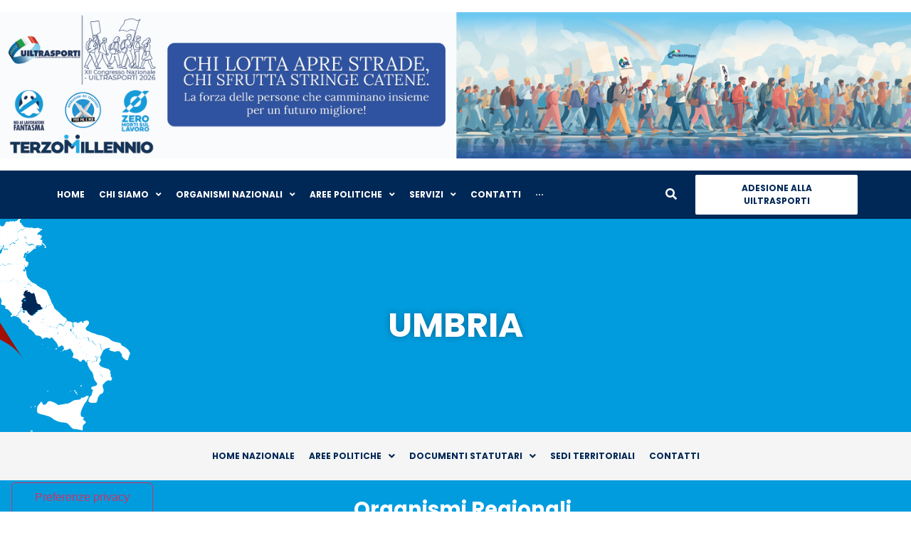

--- FILE ---
content_type: text/html; charset=UTF-8
request_url: https://uiltrasporti.it/consiglio-regionale-umbria/
body_size: 26148
content:
<!doctype html>
<html lang="it-IT">
<head>
	<meta charset="UTF-8">
	<meta name="viewport" content="width=device-width, initial-scale=1">
	<link rel="profile" href="https://gmpg.org/xfn/11">
				<script type="text/javascript" class="_iub_cs_skip">
				var _iub = _iub || {};
				_iub.csConfiguration = _iub.csConfiguration || {};
				_iub.csConfiguration.siteId = "2310722";
				_iub.csConfiguration.cookiePolicyId = "77198337";
			</script>
			<script class="_iub_cs_skip" src="https://cs.iubenda.com/sync/2310722.js"></script>
			<title>Consiglio Regionale Umbria | UIL TRASPORTI</title>
<meta name='robots' content='max-image-preview:large' />
<link rel='dns-prefetch' href='//cdn.iubenda.com' />
<link rel='dns-prefetch' href='//hb.wpmucdn.com' />
<link rel='dns-prefetch' href='//b2187717.smushcdn.com' />
<link href='//hb.wpmucdn.com' rel='preconnect' />
<link rel="alternate" type="application/rss+xml" title="UIL TRASPORTI &raquo; Feed" href="https://uiltrasporti.it/feed/" />
<link rel="alternate" type="application/rss+xml" title="UIL TRASPORTI &raquo; Feed dei commenti" href="https://uiltrasporti.it/comments/feed/" />
<link rel='stylesheet' id='wphb-1-css' href='https://hb.wpmucdn.com/uiltrasporti.it/bb8aa297-a5af-44dd-ad5f-dc21eafa63b1.css' media='all' />
<style id='classic-theme-styles-inline-css'>
/*! This file is auto-generated */
.wp-block-button__link{color:#fff;background-color:#32373c;border-radius:9999px;box-shadow:none;text-decoration:none;padding:calc(.667em + 2px) calc(1.333em + 2px);font-size:1.125em}.wp-block-file__button{background:#32373c;color:#fff;text-decoration:none}
</style>
<style id='global-styles-inline-css'>
body{--wp--preset--color--black: #000000;--wp--preset--color--cyan-bluish-gray: #abb8c3;--wp--preset--color--white: #ffffff;--wp--preset--color--pale-pink: #f78da7;--wp--preset--color--vivid-red: #cf2e2e;--wp--preset--color--luminous-vivid-orange: #ff6900;--wp--preset--color--luminous-vivid-amber: #fcb900;--wp--preset--color--light-green-cyan: #7bdcb5;--wp--preset--color--vivid-green-cyan: #00d084;--wp--preset--color--pale-cyan-blue: #8ed1fc;--wp--preset--color--vivid-cyan-blue: #0693e3;--wp--preset--color--vivid-purple: #9b51e0;--wp--preset--gradient--vivid-cyan-blue-to-vivid-purple: linear-gradient(135deg,rgba(6,147,227,1) 0%,rgb(155,81,224) 100%);--wp--preset--gradient--light-green-cyan-to-vivid-green-cyan: linear-gradient(135deg,rgb(122,220,180) 0%,rgb(0,208,130) 100%);--wp--preset--gradient--luminous-vivid-amber-to-luminous-vivid-orange: linear-gradient(135deg,rgba(252,185,0,1) 0%,rgba(255,105,0,1) 100%);--wp--preset--gradient--luminous-vivid-orange-to-vivid-red: linear-gradient(135deg,rgba(255,105,0,1) 0%,rgb(207,46,46) 100%);--wp--preset--gradient--very-light-gray-to-cyan-bluish-gray: linear-gradient(135deg,rgb(238,238,238) 0%,rgb(169,184,195) 100%);--wp--preset--gradient--cool-to-warm-spectrum: linear-gradient(135deg,rgb(74,234,220) 0%,rgb(151,120,209) 20%,rgb(207,42,186) 40%,rgb(238,44,130) 60%,rgb(251,105,98) 80%,rgb(254,248,76) 100%);--wp--preset--gradient--blush-light-purple: linear-gradient(135deg,rgb(255,206,236) 0%,rgb(152,150,240) 100%);--wp--preset--gradient--blush-bordeaux: linear-gradient(135deg,rgb(254,205,165) 0%,rgb(254,45,45) 50%,rgb(107,0,62) 100%);--wp--preset--gradient--luminous-dusk: linear-gradient(135deg,rgb(255,203,112) 0%,rgb(199,81,192) 50%,rgb(65,88,208) 100%);--wp--preset--gradient--pale-ocean: linear-gradient(135deg,rgb(255,245,203) 0%,rgb(182,227,212) 50%,rgb(51,167,181) 100%);--wp--preset--gradient--electric-grass: linear-gradient(135deg,rgb(202,248,128) 0%,rgb(113,206,126) 100%);--wp--preset--gradient--midnight: linear-gradient(135deg,rgb(2,3,129) 0%,rgb(40,116,252) 100%);--wp--preset--font-size--small: 13px;--wp--preset--font-size--medium: 20px;--wp--preset--font-size--large: 36px;--wp--preset--font-size--x-large: 42px;--wp--preset--spacing--20: 0.44rem;--wp--preset--spacing--30: 0.67rem;--wp--preset--spacing--40: 1rem;--wp--preset--spacing--50: 1.5rem;--wp--preset--spacing--60: 2.25rem;--wp--preset--spacing--70: 3.38rem;--wp--preset--spacing--80: 5.06rem;--wp--preset--shadow--natural: 6px 6px 9px rgba(0, 0, 0, 0.2);--wp--preset--shadow--deep: 12px 12px 50px rgba(0, 0, 0, 0.4);--wp--preset--shadow--sharp: 6px 6px 0px rgba(0, 0, 0, 0.2);--wp--preset--shadow--outlined: 6px 6px 0px -3px rgba(255, 255, 255, 1), 6px 6px rgba(0, 0, 0, 1);--wp--preset--shadow--crisp: 6px 6px 0px rgba(0, 0, 0, 1);}:where(.is-layout-flex){gap: 0.5em;}:where(.is-layout-grid){gap: 0.5em;}body .is-layout-flex{display: flex;}body .is-layout-flex{flex-wrap: wrap;align-items: center;}body .is-layout-flex > *{margin: 0;}body .is-layout-grid{display: grid;}body .is-layout-grid > *{margin: 0;}:where(.wp-block-columns.is-layout-flex){gap: 2em;}:where(.wp-block-columns.is-layout-grid){gap: 2em;}:where(.wp-block-post-template.is-layout-flex){gap: 1.25em;}:where(.wp-block-post-template.is-layout-grid){gap: 1.25em;}.has-black-color{color: var(--wp--preset--color--black) !important;}.has-cyan-bluish-gray-color{color: var(--wp--preset--color--cyan-bluish-gray) !important;}.has-white-color{color: var(--wp--preset--color--white) !important;}.has-pale-pink-color{color: var(--wp--preset--color--pale-pink) !important;}.has-vivid-red-color{color: var(--wp--preset--color--vivid-red) !important;}.has-luminous-vivid-orange-color{color: var(--wp--preset--color--luminous-vivid-orange) !important;}.has-luminous-vivid-amber-color{color: var(--wp--preset--color--luminous-vivid-amber) !important;}.has-light-green-cyan-color{color: var(--wp--preset--color--light-green-cyan) !important;}.has-vivid-green-cyan-color{color: var(--wp--preset--color--vivid-green-cyan) !important;}.has-pale-cyan-blue-color{color: var(--wp--preset--color--pale-cyan-blue) !important;}.has-vivid-cyan-blue-color{color: var(--wp--preset--color--vivid-cyan-blue) !important;}.has-vivid-purple-color{color: var(--wp--preset--color--vivid-purple) !important;}.has-black-background-color{background-color: var(--wp--preset--color--black) !important;}.has-cyan-bluish-gray-background-color{background-color: var(--wp--preset--color--cyan-bluish-gray) !important;}.has-white-background-color{background-color: var(--wp--preset--color--white) !important;}.has-pale-pink-background-color{background-color: var(--wp--preset--color--pale-pink) !important;}.has-vivid-red-background-color{background-color: var(--wp--preset--color--vivid-red) !important;}.has-luminous-vivid-orange-background-color{background-color: var(--wp--preset--color--luminous-vivid-orange) !important;}.has-luminous-vivid-amber-background-color{background-color: var(--wp--preset--color--luminous-vivid-amber) !important;}.has-light-green-cyan-background-color{background-color: var(--wp--preset--color--light-green-cyan) !important;}.has-vivid-green-cyan-background-color{background-color: var(--wp--preset--color--vivid-green-cyan) !important;}.has-pale-cyan-blue-background-color{background-color: var(--wp--preset--color--pale-cyan-blue) !important;}.has-vivid-cyan-blue-background-color{background-color: var(--wp--preset--color--vivid-cyan-blue) !important;}.has-vivid-purple-background-color{background-color: var(--wp--preset--color--vivid-purple) !important;}.has-black-border-color{border-color: var(--wp--preset--color--black) !important;}.has-cyan-bluish-gray-border-color{border-color: var(--wp--preset--color--cyan-bluish-gray) !important;}.has-white-border-color{border-color: var(--wp--preset--color--white) !important;}.has-pale-pink-border-color{border-color: var(--wp--preset--color--pale-pink) !important;}.has-vivid-red-border-color{border-color: var(--wp--preset--color--vivid-red) !important;}.has-luminous-vivid-orange-border-color{border-color: var(--wp--preset--color--luminous-vivid-orange) !important;}.has-luminous-vivid-amber-border-color{border-color: var(--wp--preset--color--luminous-vivid-amber) !important;}.has-light-green-cyan-border-color{border-color: var(--wp--preset--color--light-green-cyan) !important;}.has-vivid-green-cyan-border-color{border-color: var(--wp--preset--color--vivid-green-cyan) !important;}.has-pale-cyan-blue-border-color{border-color: var(--wp--preset--color--pale-cyan-blue) !important;}.has-vivid-cyan-blue-border-color{border-color: var(--wp--preset--color--vivid-cyan-blue) !important;}.has-vivid-purple-border-color{border-color: var(--wp--preset--color--vivid-purple) !important;}.has-vivid-cyan-blue-to-vivid-purple-gradient-background{background: var(--wp--preset--gradient--vivid-cyan-blue-to-vivid-purple) !important;}.has-light-green-cyan-to-vivid-green-cyan-gradient-background{background: var(--wp--preset--gradient--light-green-cyan-to-vivid-green-cyan) !important;}.has-luminous-vivid-amber-to-luminous-vivid-orange-gradient-background{background: var(--wp--preset--gradient--luminous-vivid-amber-to-luminous-vivid-orange) !important;}.has-luminous-vivid-orange-to-vivid-red-gradient-background{background: var(--wp--preset--gradient--luminous-vivid-orange-to-vivid-red) !important;}.has-very-light-gray-to-cyan-bluish-gray-gradient-background{background: var(--wp--preset--gradient--very-light-gray-to-cyan-bluish-gray) !important;}.has-cool-to-warm-spectrum-gradient-background{background: var(--wp--preset--gradient--cool-to-warm-spectrum) !important;}.has-blush-light-purple-gradient-background{background: var(--wp--preset--gradient--blush-light-purple) !important;}.has-blush-bordeaux-gradient-background{background: var(--wp--preset--gradient--blush-bordeaux) !important;}.has-luminous-dusk-gradient-background{background: var(--wp--preset--gradient--luminous-dusk) !important;}.has-pale-ocean-gradient-background{background: var(--wp--preset--gradient--pale-ocean) !important;}.has-electric-grass-gradient-background{background: var(--wp--preset--gradient--electric-grass) !important;}.has-midnight-gradient-background{background: var(--wp--preset--gradient--midnight) !important;}.has-small-font-size{font-size: var(--wp--preset--font-size--small) !important;}.has-medium-font-size{font-size: var(--wp--preset--font-size--medium) !important;}.has-large-font-size{font-size: var(--wp--preset--font-size--large) !important;}.has-x-large-font-size{font-size: var(--wp--preset--font-size--x-large) !important;}
.wp-block-navigation a:where(:not(.wp-element-button)){color: inherit;}
:where(.wp-block-post-template.is-layout-flex){gap: 1.25em;}:where(.wp-block-post-template.is-layout-grid){gap: 1.25em;}
:where(.wp-block-columns.is-layout-flex){gap: 2em;}:where(.wp-block-columns.is-layout-grid){gap: 2em;}
.wp-block-pullquote{font-size: 1.5em;line-height: 1.6;}
</style>
<link rel='stylesheet' id='wphb-2-css' href='https://hb.wpmucdn.com/uiltrasporti.it/59e0f5f2-6506-4656-8fbb-703dd41bb50d.css' media='all' />
<link rel='stylesheet' id='hello-elementor-css' href='https://hb.wpmucdn.com/uiltrasporti.it/b2cbf863-71f6-4186-b5a2-eabc3c3b3588.css' media='all' />
<link rel='stylesheet' id='hello-elementor-header-footer-css' href='https://hb.wpmucdn.com/uiltrasporti.it/452334df-ee2d-44c2-aba6-937575f6f7db.css' media='all' />
<link rel='stylesheet' id='font-awesome-all-css' href='https://hb.wpmucdn.com/uiltrasporti.it/8cdfe642-b2eb-46f3-b07a-8446bae0cebb.css' media='all' />
<link rel='stylesheet' id='font-awesome-v4-shims-css' href='https://hb.wpmucdn.com/uiltrasporti.it/0abccb3c-af40-41d7-b398-5080be007a78.css' media='all' />
<link rel='stylesheet' id='jet-menu-public-styles-css' href='https://hb.wpmucdn.com/uiltrasporti.it/5a9b584a-7c62-4324-ad77-cd0e99c779c4.css' media='all' />
<link rel='stylesheet' id='jet-blocks-css' href='https://hb.wpmucdn.com/uiltrasporti.it/1fdd0b0f-28c4-45dc-ab77-850c67f50cff.css' media='all' />
<link rel='stylesheet' id='jet-elements-css' href='https://hb.wpmucdn.com/uiltrasporti.it/9e151768-d695-4391-85e4-89b659822129.css' media='all' />
<link rel='stylesheet' id='jet-elements-skin-css' href='https://hb.wpmucdn.com/uiltrasporti.it/9235f3aa-1dd7-4298-93b2-7a92fdd4e858.css' media='all' />
<link rel='stylesheet' id='elementor-icons-css' href='https://hb.wpmucdn.com/uiltrasporti.it/ad0297ab-dff7-4ec9-bd0e-c2d907b3aabe.css' media='all' />
<link rel='stylesheet' id='elementor-frontend-css' href='https://hb.wpmucdn.com/uiltrasporti.it/5245a7c4-0e15-4293-a956-7590351ee63d.css' media='all' />
<link rel='stylesheet' id='swiper-css' href='https://hb.wpmucdn.com/uiltrasporti.it/38db8f61-41d9-42c0-b04a-84a48288de3c.css' media='all' />
<link rel='stylesheet' id='elementor-post-5-css' href='https://hb.wpmucdn.com/uiltrasporti.it/dc5fa3ca-f655-413a-b023-31225062a688.css' media='all' />
<link rel='stylesheet' id='elementor-pro-css' href='https://hb.wpmucdn.com/uiltrasporti.it/cf224b12-68aa-4b36-9c80-56fad5ed0cf1.css' media='all' />
<link rel='stylesheet' id='uael-frontend-css' href='https://hb.wpmucdn.com/uiltrasporti.it/f60b0c69-7a08-495e-bb5c-f67012cf076f.css' media='all' />
<link rel='stylesheet' id='jet-blog-css' href='https://hb.wpmucdn.com/uiltrasporti.it/1866f82f-c25e-418f-a0b6-08d00fea7746.css' media='all' />
<link rel='stylesheet' id='jet-tabs-frontend-css' href='https://hb.wpmucdn.com/uiltrasporti.it/fd0e603e-22ed-47a5-9513-4e9f9d1c02da.css' media='all' />
<link rel='stylesheet' id='font-awesome-5-all-css' href='https://hb.wpmucdn.com/uiltrasporti.it/2b83cf7f-b2a1-45fe-b09a-63b8be637315.css' media='all' />
<link rel='stylesheet' id='font-awesome-4-shim-css' href='https://hb.wpmucdn.com/uiltrasporti.it/69c63f0c-0a10-4aa7-984c-adad883c79fa.css' media='all' />
<link rel='stylesheet' id='elementor-global-css' href='https://hb.wpmucdn.com/uiltrasporti.it/fb75d81b-0d50-4c62-afd4-dbd8119212b0.css' media='all' />
<link rel='stylesheet' id='elementor-post-26041-css' href='https://hb.wpmucdn.com/uiltrasporti.it/6e58591c-fb96-43c5-af59-0d9dfbc16617.css' media='all' />
<link rel='stylesheet' id='elementor-post-6114-css' href='https://hb.wpmucdn.com/uiltrasporti.it/08c3943e-25a1-4d5c-9f20-ba69cddb3228.css' media='all' />
<link rel='stylesheet' id='elementor-post-534-css' href='https://hb.wpmucdn.com/uiltrasporti.it/c5284fae-b5f1-45a7-a3a4-786ba0fb63ba.css' media='all' />
<link rel='stylesheet' id='elementor-post-25230-css' href='https://hb.wpmucdn.com/uiltrasporti.it/24cc120f-008e-4c18-9d66-9bd1bd992197.css' media='all' />
<link rel='stylesheet' id='tablepress-default-css' href='https://hb.wpmucdn.com/uiltrasporti.it/bf9f67b2-0386-4fc2-ba8b-46c7b1b44f7a.css' media='all' />
<link rel='stylesheet' id='hello-elementor-child-style-css' href='https://hb.wpmucdn.com/uiltrasporti.it/b0d00444-321f-4ac8-81f7-12ae19cbb88e.css' media='all' />
<link rel='stylesheet' id='jquery-chosen-css' href='https://hb.wpmucdn.com/uiltrasporti.it/7254075c-c68d-4dfe-96a0-83f62f6bfc9b.css' media='all' />
<link rel='stylesheet' id='jet-search-css' href='https://hb.wpmucdn.com/uiltrasporti.it/85cea729-706b-4827-aa41-c3fb1273ea32.css' media='all' />
<link rel='stylesheet' id='google-fonts-1-css' href='https://fonts.googleapis.com/css?family=Poppins%3A100%2C100italic%2C200%2C200italic%2C300%2C300italic%2C400%2C400italic%2C500%2C500italic%2C600%2C600italic%2C700%2C700italic%2C800%2C800italic%2C900%2C900italic%7CMontserrat%3A100%2C100italic%2C200%2C200italic%2C300%2C300italic%2C400%2C400italic%2C500%2C500italic%2C600%2C600italic%2C700%2C700italic%2C800%2C800italic%2C900%2C900italic&#038;display=swap&#038;ver=6.5.7' media='all' />
<link rel='stylesheet' id='wphb-3-css' href='https://hb.wpmucdn.com/uiltrasporti.it/affdde68-f91b-41e7-9fca-3d5f3309d402.css' media='all' />
<link rel="preconnect" href="https://fonts.gstatic.com/" crossorigin><script src="https://hb.wpmucdn.com/uiltrasporti.it/5f3d0845-bc64-4b9e-bcee-63a84ba04aea.js" id="wphb-4-js"></script>

<script  type="text/javascript" class=" _iub_cs_skip" id="iubenda-head-inline-scripts-0">
var _iub = _iub || [];
_iub.csConfiguration = {"promptToAcceptOnBlockedElements":true,"askConsentAtCookiePolicyUpdate":true,"enableTcf":true,"floatingPreferencesButtonDisplay":"anchored-bottom-left","floatingPreferencesButtonIcon":false,"googleAdditionalConsentMode":true,"perPurposeConsent":true,"reloadOnConsent":true,"siteId":2310722,"cookiePolicyId":77198337,"lang":"it","floatingPreferencesButtonCaption":true, "banner":{ "acceptButtonCaptionColor":"white","acceptButtonColor":"#002856","acceptButtonDisplay":true,"backgroundColor":"white","brandBackgroundColor":"#FFFFFF","brandTextColor":"#333333","closeButtonDisplay":false,"continueWithoutAcceptingButtonCaptionColor":"#333333","continueWithoutAcceptingButtonColor":"#DADADA","continueWithoutAcceptingButtonDisplay":true,"customizeButtonCaptionColor":"#333333","customizeButtonColor":"#DADADA","customizeButtonDisplay":true,"explicitWithdrawal":true,"fontSizeBody":"12px","listPurposes":true,"logo":"https://b2187717.smushcdn.com/2187717/wp-content/uploads/2021/04/UIL-TRASPORTI-PayOff-500-1.png?lossy=0&strip=1&webp=1","ownerName":"Uil Trasporti","position":"float-bottom-right","rejectButtonCaptionColor":"white","rejectButtonColor":"#002856","rejectButtonDisplay":true,"showPurposesToggles":true,"showTotalNumberOfProviders":true,"textColor":"#333333" }};
</script>
<script  type="text/javascript" class=" _iub_cs_skip" src="//cdn.iubenda.com/cs/tcf/stub-v2.js" id="iubenda-head-scripts-1-js"></script>
<script  type="text/javascript" class=" _iub_cs_skip" src="//cdn.iubenda.com/cs/tcf/safe-tcf-v2.js" id="iubenda-head-scripts-2-js"></script>
<script id="wphb-5-js-before">
{"sampling_active":0,"sampling_rate":100,"ajax_url":"https:\/\/uiltrasporti.it\/wp-json\/wordpress-popular-posts\/v1\/popular-posts","api_url":"https:\/\/uiltrasporti.it\/wp-json\/wordpress-popular-posts","ID":26041,"token":"0c7b534df9","lang":0,"debug":0}
</script>
<script src="https://hb.wpmucdn.com/uiltrasporti.it/431e40b6-7ca4-4747-944b-b9e55ba45fb3.js" id="wphb-5-js"></script>
<link rel="https://api.w.org/" href="https://uiltrasporti.it/wp-json/" /><link rel="alternate" type="application/json" href="https://uiltrasporti.it/wp-json/wp/v2/pages/26041" /><link rel="EditURI" type="application/rsd+xml" title="RSD" href="https://uiltrasporti.it/xmlrpc.php?rsd" />
<meta name="generator" content="WordPress 6.5.7" />
<link rel='shortlink' href='https://uiltrasporti.it/?p=26041' />
<link rel="alternate" type="application/json+oembed" href="https://uiltrasporti.it/wp-json/oembed/1.0/embed?url=https%3A%2F%2Fuiltrasporti.it%2Fconsiglio-regionale-umbria%2F" />
<link rel="alternate" type="text/xml+oembed" href="https://uiltrasporti.it/wp-json/oembed/1.0/embed?url=https%3A%2F%2Fuiltrasporti.it%2Fconsiglio-regionale-umbria%2F&#038;format=xml" />
<!-- SEO meta tags powered by SmartCrawl https://wpmudev.com/project/smartcrawl-wordpress-seo/ -->
<link rel="canonical" href="https://uiltrasporti.it/consiglio-regionale-umbria/" />
<meta name="description" content="Lista dei Componenti" />
<script type="application/ld+json">{"@context":"https:\/\/schema.org","@graph":[{"@type":"Organization","@id":"https:\/\/uiltrasporti.it\/#schema-publishing-organization","url":"https:\/\/uiltrasporti.it","name":"UIL TRASPORTI"},{"@type":"WebSite","@id":"https:\/\/uiltrasporti.it\/#schema-website","url":"https:\/\/uiltrasporti.it","name":"UIL TRASPORTI","encoding":"UTF-8","potentialAction":{"@type":"SearchAction","target":"https:\/\/uiltrasporti.it\/search\/{search_term_string}\/","query-input":"required name=search_term_string"}},{"@type":"BreadcrumbList","@id":"https:\/\/uiltrasporti.it\/consiglio-regionale-umbria?page&pagename=consiglio-regionale-umbria\/#breadcrumb","itemListElement":[{"@type":"ListItem","position":1,"name":"Home","item":"https:\/\/uiltrasporti.it"},{"@type":"ListItem","position":2,"name":"Consiglio Regionale Umbria"}]},{"@type":"Person","@id":"https:\/\/uiltrasporti.it\/author\/mika\/#schema-author","name":"mika","url":"https:\/\/uiltrasporti.it\/author\/mika\/"},{"@type":"WebPage","@id":"https:\/\/uiltrasporti.it\/consiglio-regionale-umbria\/#schema-webpage","isPartOf":{"@id":"https:\/\/uiltrasporti.it\/#schema-website"},"publisher":{"@id":"https:\/\/uiltrasporti.it\/#schema-publishing-organization"},"url":"https:\/\/uiltrasporti.it\/consiglio-regionale-umbria\/"},{"@type":"Article","mainEntityOfPage":{"@id":"https:\/\/uiltrasporti.it\/consiglio-regionale-umbria\/#schema-webpage"},"author":{"@id":"https:\/\/uiltrasporti.it\/author\/mika\/#schema-author"},"publisher":{"@id":"https:\/\/uiltrasporti.it\/#schema-publishing-organization"},"dateModified":"2021-07-29T16:37:21","datePublished":"2021-07-13T15:25:09","headline":"Consiglio Regionale Umbria | UIL TRASPORTI","description":"Lista dei Componenti","name":"Consiglio Regionale Umbria"}]}</script>
<meta property="og:type" content="article" />
<meta property="og:url" content="https://uiltrasporti.it/consiglio-regionale-umbria/" />
<meta property="og:title" content="Consiglio Regionale Umbria | UIL TRASPORTI" />
<meta property="og:description" content="Lista dei Componenti" />
<meta property="og:image" content="https://uiltrasporti.it/wp-content/uploads/2021/02/Open-Graph-img_1.png" />
<meta property="og:image:width" content="1200" />
<meta property="og:image:height" content="627" />
<meta property="article:published_time" content="2021-07-13T15:25:09" />
<meta property="article:author" content="mika" />
<!-- /SEO -->
            <style id="wpp-loading-animation-styles">@-webkit-keyframes bgslide{from{background-position-x:0}to{background-position-x:-200%}}@keyframes bgslide{from{background-position-x:0}to{background-position-x:-200%}}.wpp-widget-placeholder,.wpp-widget-block-placeholder,.wpp-shortcode-placeholder{margin:0 auto;width:60px;height:3px;background:#dd3737;background:linear-gradient(90deg,#dd3737 0%,#571313 10%,#dd3737 100%);background-size:200% auto;border-radius:3px;-webkit-animation:bgslide 1s infinite linear;animation:bgslide 1s infinite linear}</style>
            <meta name="generator" content="Elementor 3.22.1; features: e_optimized_assets_loading, additional_custom_breakpoints; settings: css_print_method-external, google_font-enabled, font_display-swap">
<!-- Google tag (gtag.js) -->
<script async src="https://www.googletagmanager.com/gtag/js?id=G-SDTN272MFW"></script>
<script>
  window.dataLayer = window.dataLayer || [];
  function gtag(){dataLayer.push(arguments);}
  gtag('js', new Date());

  gtag('config', 'G-SDTN272MFW');
</script>
<link rel="icon" href="https://b2187717.smushcdn.com/2187717/wp-content/uploads/2021/02/cropped-Favicon_1@1x-32x32.png?lossy=0&strip=1&webp=1" sizes="32x32" />
<link rel="icon" href="https://b2187717.smushcdn.com/2187717/wp-content/uploads/2021/02/cropped-Favicon_1@1x-192x192.png?lossy=0&strip=1&webp=1" sizes="192x192" />
<link rel="apple-touch-icon" href="https://b2187717.smushcdn.com/2187717/wp-content/uploads/2021/02/cropped-Favicon_1@1x-180x180.png?lossy=0&strip=1&webp=1" />
<meta name="msapplication-TileImage" content="https://uiltrasporti.it/wp-content/uploads/2021/02/cropped-Favicon_1@1x-270x270.png" />
</head>
<body class="page-template-default page page-id-26041 wp-custom-logo jet-desktop-menu-active elementor-default elementor-kit-5 elementor-page elementor-page-26041 elementor-page-25230">


<a class="skip-link screen-reader-text" href="#content">Vai al contenuto</a>

		<div data-elementor-type="header" data-elementor-id="6114" class="elementor elementor-6114 elementor-location-header" data-elementor-post-type="elementor_library">
					<section class="elementor-section elementor-top-section elementor-element elementor-element-c6cfca0 elementor-section-stretched elementor-section-items-stretch elementor-section-full_width elementor-section-height-min-height elementor-section-height-default" data-id="c6cfca0" data-element_type="section" data-settings="{&quot;stretch_section&quot;:&quot;section-stretched&quot;,&quot;background_background&quot;:&quot;classic&quot;,&quot;jet_parallax_layout_list&quot;:[{&quot;jet_parallax_layout_image&quot;:{&quot;url&quot;:&quot;&quot;,&quot;id&quot;:&quot;&quot;,&quot;size&quot;:&quot;&quot;},&quot;_id&quot;:&quot;e7bad80&quot;,&quot;jet_parallax_layout_image_tablet&quot;:{&quot;url&quot;:&quot;&quot;,&quot;id&quot;:&quot;&quot;,&quot;size&quot;:&quot;&quot;},&quot;jet_parallax_layout_image_mobile&quot;:{&quot;url&quot;:&quot;&quot;,&quot;id&quot;:&quot;&quot;,&quot;size&quot;:&quot;&quot;},&quot;jet_parallax_layout_speed&quot;:{&quot;unit&quot;:&quot;%&quot;,&quot;size&quot;:50,&quot;sizes&quot;:[]},&quot;jet_parallax_layout_type&quot;:&quot;scroll&quot;,&quot;jet_parallax_layout_direction&quot;:null,&quot;jet_parallax_layout_fx_direction&quot;:null,&quot;jet_parallax_layout_z_index&quot;:&quot;&quot;,&quot;jet_parallax_layout_bg_x&quot;:50,&quot;jet_parallax_layout_bg_x_tablet&quot;:&quot;&quot;,&quot;jet_parallax_layout_bg_x_mobile&quot;:&quot;&quot;,&quot;jet_parallax_layout_bg_y&quot;:50,&quot;jet_parallax_layout_bg_y_tablet&quot;:&quot;&quot;,&quot;jet_parallax_layout_bg_y_mobile&quot;:&quot;&quot;,&quot;jet_parallax_layout_bg_size&quot;:&quot;auto&quot;,&quot;jet_parallax_layout_bg_size_tablet&quot;:&quot;&quot;,&quot;jet_parallax_layout_bg_size_mobile&quot;:&quot;&quot;,&quot;jet_parallax_layout_animation_prop&quot;:&quot;transform&quot;,&quot;jet_parallax_layout_on&quot;:[&quot;desktop&quot;,&quot;tablet&quot;]}]}">
							<div class="elementor-background-overlay"></div>
							<div class="elementor-container elementor-column-gap-default">
					<div class="elementor-column elementor-col-100 elementor-top-column elementor-element elementor-element-97a436e" data-id="97a436e" data-element_type="column">
			<div class="elementor-widget-wrap">
							</div>
		</div>
					</div>
		</section>
				<section class="elementor-section elementor-top-section elementor-element elementor-element-12663619 elementor-section-stretched elementor-section-boxed elementor-section-height-default elementor-section-height-default" data-id="12663619" data-element_type="section" data-settings="{&quot;stretch_section&quot;:&quot;section-stretched&quot;,&quot;background_background&quot;:&quot;classic&quot;,&quot;jet_parallax_layout_list&quot;:[{&quot;_id&quot;:&quot;ec6d119&quot;,&quot;jet_parallax_layout_image&quot;:{&quot;url&quot;:&quot;&quot;,&quot;id&quot;:&quot;&quot;,&quot;size&quot;:&quot;&quot;},&quot;jet_parallax_layout_image_tablet&quot;:{&quot;url&quot;:&quot;&quot;,&quot;id&quot;:&quot;&quot;,&quot;size&quot;:&quot;&quot;},&quot;jet_parallax_layout_image_mobile&quot;:{&quot;url&quot;:&quot;&quot;,&quot;id&quot;:&quot;&quot;,&quot;size&quot;:&quot;&quot;},&quot;jet_parallax_layout_speed&quot;:{&quot;unit&quot;:&quot;%&quot;,&quot;size&quot;:50,&quot;sizes&quot;:[]},&quot;jet_parallax_layout_type&quot;:&quot;scroll&quot;,&quot;jet_parallax_layout_direction&quot;:null,&quot;jet_parallax_layout_fx_direction&quot;:null,&quot;jet_parallax_layout_z_index&quot;:&quot;&quot;,&quot;jet_parallax_layout_bg_x&quot;:50,&quot;jet_parallax_layout_bg_x_tablet&quot;:&quot;&quot;,&quot;jet_parallax_layout_bg_x_mobile&quot;:&quot;&quot;,&quot;jet_parallax_layout_bg_y&quot;:50,&quot;jet_parallax_layout_bg_y_tablet&quot;:&quot;&quot;,&quot;jet_parallax_layout_bg_y_mobile&quot;:&quot;&quot;,&quot;jet_parallax_layout_bg_size&quot;:&quot;auto&quot;,&quot;jet_parallax_layout_bg_size_tablet&quot;:&quot;&quot;,&quot;jet_parallax_layout_bg_size_mobile&quot;:&quot;&quot;,&quot;jet_parallax_layout_animation_prop&quot;:&quot;transform&quot;,&quot;jet_parallax_layout_on&quot;:[&quot;desktop&quot;,&quot;tablet&quot;]}]}">
						<div class="elementor-container elementor-column-gap-no">
					<div class="elementor-column elementor-col-33 elementor-top-column elementor-element elementor-element-47d8c4d7" data-id="47d8c4d7" data-element_type="column">
			<div class="elementor-widget-wrap elementor-element-populated">
						<div class="elementor-element elementor-element-54bf42a6 elementor-hidden-mobile elementor-widget elementor-widget-jet-mega-menu" data-id="54bf42a6" data-element_type="widget" data-widget_type="jet-mega-menu.default">
				<div class="elementor-widget-container">
			<div class="menu-menu-principale-istituzionale-container"><div class="jet-menu-container"><div class="jet-menu-inner"><ul class="jet-menu jet-menu--animation-type-fade jet-menu--roll-up"><li id="jet-menu-item-32286" class="jet-menu-item jet-menu-item-type-post_type jet-menu-item-object-page jet-menu-item-home jet-has-roll-up jet-simple-menu-item jet-regular-item jet-menu-item-32286"><a href="https://uiltrasporti.it/" class="top-level-link"><div class="jet-menu-item-wrapper"><div class="jet-menu-title">Home</div></div></a></li>
<li id="jet-menu-item-32288" class="jet-menu-item jet-menu-item-type-custom jet-menu-item-object-custom jet-menu-item-has-children jet-has-roll-up jet-simple-menu-item jet-regular-item jet-menu-item-32288"><a href="#" class="top-level-link"><div class="jet-menu-item-wrapper"><div class="jet-menu-title">Chi siamo</div><i class="jet-dropdown-arrow fa fa-angle-down"></i></div></a>
<ul  class="jet-sub-menu">
	<li id="jet-menu-item-32287" class="jet-menu-item jet-menu-item-type-post_type jet-menu-item-object-page jet-has-roll-up jet-simple-menu-item jet-regular-item jet-menu-item-32287 jet-sub-menu-item"><a href="https://uiltrasporti.it/la-segreteria-nazionale/" class="sub-level-link"><div class="jet-menu-item-wrapper"><div class="jet-menu-title">La Segreteria Nazionale</div></div></a></li>
	<li id="jet-menu-item-32294" class="jet-menu-item jet-menu-item-type-custom jet-menu-item-object-custom jet-menu-item-has-children jet-has-roll-up jet-simple-menu-item jet-regular-item jet-menu-item-32294 jet-sub-menu-item"><a href="#" class="sub-level-link"><div class="jet-menu-item-wrapper"><div class="jet-menu-title">Documenti statutari</div><i class="jet-dropdown-arrow fa fa-angle-right"></i></div></a>
	<ul  class="jet-sub-menu">
		<li id="jet-menu-item-32295" class="jet-menu-item jet-menu-item-type-custom jet-menu-item-object-custom jet-has-roll-up jet-simple-menu-item jet-regular-item jet-menu-item-32295 jet-sub-menu-item"><a href="https://uiltrasporti.it/wp-content/uploads/2024/02/STATUTO-REGOLAMENTO-CODICE-ETICO_DEFINITIVO.pdf" class="sub-level-link"><div class="jet-menu-item-wrapper"><div class="jet-menu-title">Statuto e codice etico</div></div></a></li>
		<li id="jet-menu-item-32367" class="jet-menu-item jet-menu-item-type-post_type jet-menu-item-object-page jet-has-roll-up jet-simple-menu-item jet-regular-item jet-menu-item-32367 jet-sub-menu-item"><a href="https://uiltrasporti.it/bilancio/" class="sub-level-link"><div class="jet-menu-item-wrapper"><div class="jet-menu-title">Bilancio</div></div></a></li>
	</ul>
</li>
</ul>
</li>
<li id="jet-menu-item-32289" class="jet-menu-item jet-menu-item-type-custom jet-menu-item-object-custom jet-menu-item-has-children jet-has-roll-up jet-simple-menu-item jet-regular-item jet-menu-item-32289"><a href="#" class="top-level-link"><div class="jet-menu-item-wrapper"><div class="jet-menu-title">Organismi nazionali</div><i class="jet-dropdown-arrow fa fa-angle-down"></i></div></a>
<ul  class="jet-sub-menu">
	<li id="jet-menu-item-33301" class="jet-menu-item jet-menu-item-type-post_type jet-menu-item-object-page jet-has-roll-up jet-simple-menu-item jet-regular-item jet-menu-item-33301 jet-sub-menu-item"><a href="https://uiltrasporti.it/il-segretario-generale/" class="sub-level-link"><div class="jet-menu-item-wrapper"><div class="jet-menu-title">Il Segretario Generale</div></div></a></li>
	<li id="jet-menu-item-32374" class="jet-menu-item jet-menu-item-type-post_type jet-menu-item-object-page jet-has-roll-up jet-simple-menu-item jet-regular-item jet-menu-item-32374 jet-sub-menu-item"><a href="https://uiltrasporti.it/la-segreteria-nazionale/" class="sub-level-link"><div class="jet-menu-item-wrapper"><div class="jet-menu-title">La Segreteria Nazionale</div></div></a></li>
	<li id="jet-menu-item-32375" class="jet-menu-item jet-menu-item-type-post_type jet-menu-item-object-page jet-has-roll-up jet-simple-menu-item jet-regular-item jet-menu-item-32375 jet-sub-menu-item"><a href="https://uiltrasporti.it/esecutivo-nazionale/" class="sub-level-link"><div class="jet-menu-item-wrapper"><div class="jet-menu-title">Esecutivo Nazionale</div></div></a></li>
	<li id="jet-menu-item-32376" class="jet-menu-item jet-menu-item-type-post_type jet-menu-item-object-page jet-has-roll-up jet-simple-menu-item jet-regular-item jet-menu-item-32376 jet-sub-menu-item"><a href="https://uiltrasporti.it/consiglio-nazionale/" class="sub-level-link"><div class="jet-menu-item-wrapper"><div class="jet-menu-title">Consiglio Nazionale</div></div></a></li>
	<li id="jet-menu-item-32377" class="jet-menu-item jet-menu-item-type-post_type jet-menu-item-object-page jet-has-roll-up jet-simple-menu-item jet-regular-item jet-menu-item-32377 jet-sub-menu-item"><a href="https://uiltrasporti.it/assemblea-nazionale/" class="sub-level-link"><div class="jet-menu-item-wrapper"><div class="jet-menu-title">Assemblea Nazionale</div></div></a></li>
	<li id="jet-menu-item-32379" class="jet-menu-item jet-menu-item-type-post_type jet-menu-item-object-page jet-has-roll-up jet-simple-menu-item jet-regular-item jet-menu-item-32379 jet-sub-menu-item"><a href="https://uiltrasporti.it/collegio-sindacale/" class="sub-level-link"><div class="jet-menu-item-wrapper"><div class="jet-menu-title">Collegio Sindacale</div></div></a></li>
	<li id="jet-menu-item-32378" class="jet-menu-item jet-menu-item-type-post_type jet-menu-item-object-page jet-has-roll-up jet-simple-menu-item jet-regular-item jet-menu-item-32378 jet-sub-menu-item"><a href="https://uiltrasporti.it/collegio-di-garanzia/" class="sub-level-link"><div class="jet-menu-item-wrapper"><div class="jet-menu-title">Collegio di Garanzia</div></div></a></li>
</ul>
</li>
<li id="jet-menu-item-32290" class="jet-menu-item jet-menu-item-type-custom jet-menu-item-object-custom jet-has-roll-up jet-mega-menu-item jet-mega-menu-position-relative-item jet-regular-item jet-menu-item-has-children jet-menu-item-32290"><a href="#" class="top-level-link"><div class="jet-menu-item-wrapper"><div class="jet-menu-title">Aree politiche</div><i class="jet-dropdown-arrow fa fa-angle-down"></i></div></a><div class="jet-sub-mega-menu" data-template-id="32368">		<div data-elementor-type="wp-post" data-elementor-id="32368" class="elementor elementor-32368" data-elementor-post-type="jet-menu">
						<section class="elementor-section elementor-top-section elementor-element elementor-element-509435b7 elementor-section-stretched elementor-section-boxed elementor-section-height-default elementor-section-height-default" data-id="509435b7" data-element_type="section" data-settings="{&quot;background_background&quot;:&quot;classic&quot;,&quot;stretch_section&quot;:&quot;section-stretched&quot;,&quot;jet_parallax_layout_list&quot;:[{&quot;_id&quot;:&quot;9ce5237&quot;,&quot;jet_parallax_layout_image&quot;:{&quot;url&quot;:&quot;&quot;,&quot;id&quot;:&quot;&quot;,&quot;size&quot;:&quot;&quot;},&quot;jet_parallax_layout_image_tablet&quot;:{&quot;url&quot;:&quot;&quot;,&quot;id&quot;:&quot;&quot;,&quot;size&quot;:&quot;&quot;},&quot;jet_parallax_layout_image_mobile&quot;:{&quot;url&quot;:&quot;&quot;,&quot;id&quot;:&quot;&quot;,&quot;size&quot;:&quot;&quot;},&quot;jet_parallax_layout_speed&quot;:{&quot;unit&quot;:&quot;%&quot;,&quot;size&quot;:50,&quot;sizes&quot;:[]},&quot;jet_parallax_layout_type&quot;:&quot;scroll&quot;,&quot;jet_parallax_layout_direction&quot;:null,&quot;jet_parallax_layout_fx_direction&quot;:null,&quot;jet_parallax_layout_z_index&quot;:&quot;&quot;,&quot;jet_parallax_layout_bg_x&quot;:50,&quot;jet_parallax_layout_bg_x_tablet&quot;:&quot;&quot;,&quot;jet_parallax_layout_bg_x_mobile&quot;:&quot;&quot;,&quot;jet_parallax_layout_bg_y&quot;:50,&quot;jet_parallax_layout_bg_y_tablet&quot;:&quot;&quot;,&quot;jet_parallax_layout_bg_y_mobile&quot;:&quot;&quot;,&quot;jet_parallax_layout_bg_size&quot;:&quot;auto&quot;,&quot;jet_parallax_layout_bg_size_tablet&quot;:&quot;&quot;,&quot;jet_parallax_layout_bg_size_mobile&quot;:&quot;&quot;,&quot;jet_parallax_layout_animation_prop&quot;:&quot;transform&quot;,&quot;jet_parallax_layout_on&quot;:[&quot;desktop&quot;,&quot;tablet&quot;]}]}">
						<div class="elementor-container elementor-column-gap-default">
					<div class="elementor-column elementor-col-100 elementor-top-column elementor-element elementor-element-3eda2e98" data-id="3eda2e98" data-element_type="column">
			<div class="elementor-widget-wrap elementor-element-populated">
						<section class="elementor-section elementor-inner-section elementor-element elementor-element-7de538a4 elementor-section-boxed elementor-section-height-default elementor-section-height-default" data-id="7de538a4" data-element_type="section" data-settings="{&quot;jet_parallax_layout_list&quot;:[{&quot;_id&quot;:&quot;3e2c4be&quot;,&quot;jet_parallax_layout_image&quot;:{&quot;url&quot;:&quot;&quot;,&quot;id&quot;:&quot;&quot;,&quot;size&quot;:&quot;&quot;},&quot;jet_parallax_layout_image_tablet&quot;:{&quot;url&quot;:&quot;&quot;,&quot;id&quot;:&quot;&quot;,&quot;size&quot;:&quot;&quot;},&quot;jet_parallax_layout_image_mobile&quot;:{&quot;url&quot;:&quot;&quot;,&quot;id&quot;:&quot;&quot;,&quot;size&quot;:&quot;&quot;},&quot;jet_parallax_layout_speed&quot;:{&quot;unit&quot;:&quot;%&quot;,&quot;size&quot;:50,&quot;sizes&quot;:[]},&quot;jet_parallax_layout_type&quot;:&quot;scroll&quot;,&quot;jet_parallax_layout_direction&quot;:null,&quot;jet_parallax_layout_fx_direction&quot;:null,&quot;jet_parallax_layout_z_index&quot;:&quot;&quot;,&quot;jet_parallax_layout_bg_x&quot;:50,&quot;jet_parallax_layout_bg_x_tablet&quot;:&quot;&quot;,&quot;jet_parallax_layout_bg_x_mobile&quot;:&quot;&quot;,&quot;jet_parallax_layout_bg_y&quot;:50,&quot;jet_parallax_layout_bg_y_tablet&quot;:&quot;&quot;,&quot;jet_parallax_layout_bg_y_mobile&quot;:&quot;&quot;,&quot;jet_parallax_layout_bg_size&quot;:&quot;auto&quot;,&quot;jet_parallax_layout_bg_size_tablet&quot;:&quot;&quot;,&quot;jet_parallax_layout_bg_size_mobile&quot;:&quot;&quot;,&quot;jet_parallax_layout_animation_prop&quot;:&quot;transform&quot;,&quot;jet_parallax_layout_on&quot;:[&quot;desktop&quot;,&quot;tablet&quot;]}]}">
						<div class="elementor-container elementor-column-gap-default">
					<div class="elementor-column elementor-col-16 elementor-inner-column elementor-element elementor-element-4922c968" data-id="4922c968" data-element_type="column">
			<div class="elementor-widget-wrap elementor-element-populated">
						<div class="elementor-element elementor-element-22d6faa6 elementor-widget elementor-widget-heading" data-id="22d6faa6" data-element_type="widget" data-widget_type="heading.default">
				<div class="elementor-widget-container">
			<h5 class="elementor-heading-title elementor-size-default"><a href="https://uiltrasporti.it/category/mobilita/"><br>MOBILITÀ</a></h5>		</div>
				</div>
				<div class="elementor-element elementor-element-279eaa3f elementor-widget elementor-widget-spacer" data-id="279eaa3f" data-element_type="widget" data-widget_type="spacer.default">
				<div class="elementor-widget-container">
					<div class="elementor-spacer">
			<div class="elementor-spacer-inner"></div>
		</div>
				</div>
				</div>
				<div class="elementor-element elementor-element-3568b248 elementor-widget elementor-widget-jet-custom-menu" data-id="3568b248" data-element_type="widget" data-widget_type="jet-custom-menu.default">
				<div class="elementor-widget-container">
			<div class="menu-menu-mobilita-container"><div class="jet-custom-nav jet-custom-nav--dropdown-right-side jet-custom-nav--animation-fade"><div class="menu-item menu-item-type-taxonomy menu-item-object-category jet-custom-nav__item jet-custom-nav__item-5345"><a href="https://uiltrasporti.it/category/mobilita/trasporto-ferroviario/" class="jet-custom-nav__item-link"><span class="jet-menu-link-text"><span class="jet-custom-item-label top-level-label">Trasporto Ferroviario</span></span></a></div>
<div class="menu-item menu-item-type-taxonomy menu-item-object-category jet-custom-nav__item jet-custom-nav__item-5888"><a href="https://uiltrasporti.it/category/mobilita/tpl/" class="jet-custom-nav__item-link"><span class="jet-menu-link-text"><span class="jet-custom-item-label top-level-label">TPL</span></span></a></div>
<div class="menu-item menu-item-type-taxonomy menu-item-object-category jet-custom-nav__item jet-custom-nav__item-5343"><a href="https://uiltrasporti.it/category/mobilita/appalti-ferroviari/" class="jet-custom-nav__item-link"><span class="jet-menu-link-text"><span class="jet-custom-item-label top-level-label">Appalti Ferroviari</span></span></a></div>
<div class="menu-item menu-item-type-taxonomy menu-item-object-category jet-custom-nav__item jet-custom-nav__item-6656"><a href="https://uiltrasporti.it/category/mobilita/impianti-trasporto-a-fune/" class="jet-custom-nav__item-link"><span class="jet-menu-link-text"><span class="jet-custom-item-label top-level-label">Impianti Trasporto a Fune</span></span></a></div>
<div class="menu-item menu-item-type-post_type menu-item-object-page jet-custom-nav__item jet-custom-nav__item-7492"><a href="https://uiltrasporti.it/verbali-di-accordo-e-contratti-settore-mobilita/" class="jet-custom-nav__item-link"><span class="jet-menu-link-text"><span class="jet-custom-item-label top-level-label">Verbali di Accordo e Contratti</span></span></a></div>
<div class="menu-item menu-item-type-taxonomy menu-item-object-category jet-custom-nav__item jet-custom-nav__item-7893"><a href="https://uiltrasporti.it/category/mobilita/comunicati-mobilita/" class="jet-custom-nav__item-link"><span class="jet-menu-link-text"><span class="jet-custom-item-label top-level-label">Comunicati</span></span></a></div>
<div class="menu-item menu-item-type-post_type menu-item-object-page jet-custom-nav__item jet-custom-nav__item-24043"><a href="https://uiltrasporti.it/contatti-mobilita/" class="jet-custom-nav__item-link"><span class="jet-menu-link-text"><span class="jet-custom-item-label top-level-label">Contatti</span></span></a></div>
</div></div>		</div>
				</div>
					</div>
		</div>
				<div class="elementor-column elementor-col-16 elementor-inner-column elementor-element elementor-element-7e4a78df" data-id="7e4a78df" data-element_type="column">
			<div class="elementor-widget-wrap elementor-element-populated">
						<div class="elementor-element elementor-element-16f80697 elementor-widget elementor-widget-heading" data-id="16f80697" data-element_type="widget" data-widget_type="heading.default">
				<div class="elementor-widget-container">
			<h5 class="elementor-heading-title elementor-size-default"><a href="https://uiltrasporti.it/category/trasporto-aereo/">TRASPORTO<br>
AEREO</a></h5>		</div>
				</div>
				<div class="elementor-element elementor-element-138fefdc elementor-widget elementor-widget-spacer" data-id="138fefdc" data-element_type="widget" data-widget_type="spacer.default">
				<div class="elementor-widget-container">
					<div class="elementor-spacer">
			<div class="elementor-spacer-inner"></div>
		</div>
				</div>
				</div>
				<div class="elementor-element elementor-element-f9859cc elementor-widget elementor-widget-jet-custom-menu" data-id="f9859cc" data-element_type="widget" data-widget_type="jet-custom-menu.default">
				<div class="elementor-widget-container">
			<div class="menu-menu-trasporto-aereo-container"><div class="jet-custom-nav jet-custom-nav--dropdown-right-side jet-custom-nav--animation-fade"><div class="menu-item menu-item-type-custom menu-item-object-custom menu-item-has-children jet-custom-nav__item jet-custom-nav__item-8050"><a href="#" class="jet-custom-nav__item-link"><span class="jet-menu-link-text"><span class="jet-custom-item-label top-level-label">Compagnie Aeree</span></span><i class="jet-dropdown-arrow  fa fa-chevron-right"></i></a>
<div  class="jet-custom-nav__sub">
	<div class="menu-item menu-item-type-taxonomy menu-item-object-category jet-custom-nav__item jet-custom-nav__item-8043"><a href="https://uiltrasporti.it/category/trasporto-aereo/compagnie-aeree/piloti/" class="jet-custom-nav__item-link"><span class="jet-menu-link-text"><span class="jet-custom-item-label sub-level-label">Piloti</span></span></a></div>
	<div class="menu-item menu-item-type-taxonomy menu-item-object-category jet-custom-nav__item jet-custom-nav__item-8045"><a href="https://uiltrasporti.it/category/trasporto-aereo/compagnie-aeree/assistenti-di-volo/" class="jet-custom-nav__item-link"><span class="jet-menu-link-text"><span class="jet-custom-item-label sub-level-label">Assistenti di volo</span></span></a></div>
	<div class="menu-item menu-item-type-taxonomy menu-item-object-category jet-custom-nav__item jet-custom-nav__item-8044"><a href="https://uiltrasporti.it/category/trasporto-aereo/compagnie-aeree/personale-di-terra/" class="jet-custom-nav__item-link"><span class="jet-menu-link-text"><span class="jet-custom-item-label sub-level-label">Personale di terra</span></span></a></div>
</div>
</div>
<div class="menu-item menu-item-type-taxonomy menu-item-object-category jet-custom-nav__item jet-custom-nav__item-7792"><a href="https://uiltrasporti.it/category/trasporto-aereo/gestori-aereoportuali/" class="jet-custom-nav__item-link"><span class="jet-menu-link-text"><span class="jet-custom-item-label top-level-label">Gestori Aereoportuali</span></span></a></div>
<div class="menu-item menu-item-type-taxonomy menu-item-object-category jet-custom-nav__item jet-custom-nav__item-5889"><a href="https://uiltrasporti.it/category/trasporto-aereo/handling/" class="jet-custom-nav__item-link"><span class="jet-menu-link-text"><span class="jet-custom-item-label top-level-label">Handling</span></span></a></div>
<div class="menu-item menu-item-type-taxonomy menu-item-object-category jet-custom-nav__item jet-custom-nav__item-5890"><a href="https://uiltrasporti.it/category/trasporto-aereo/catering/" class="jet-custom-nav__item-link"><span class="jet-menu-link-text"><span class="jet-custom-item-label top-level-label">Catering</span></span></a></div>
<div class="menu-item menu-item-type-taxonomy menu-item-object-category jet-custom-nav__item jet-custom-nav__item-5892"><a href="https://uiltrasporti.it/category/trasporto-aereo/personale-enav/" class="jet-custom-nav__item-link"><span class="jet-menu-link-text"><span class="jet-custom-item-label top-level-label">Personale ENAV</span></span></a></div>
<div class="menu-item menu-item-type-taxonomy menu-item-object-category jet-custom-nav__item jet-custom-nav__item-5891"><a href="https://uiltrasporti.it/category/trasporto-aereo/personale-enac/" class="jet-custom-nav__item-link"><span class="jet-menu-link-text"><span class="jet-custom-item-label top-level-label">Personale ENAC</span></span></a></div>
<div class="menu-item menu-item-type-taxonomy menu-item-object-category jet-custom-nav__item jet-custom-nav__item-7793"><a href="https://uiltrasporti.it/category/trasporto-aereo/fairo/" class="jet-custom-nav__item-link"><span class="jet-menu-link-text"><span class="jet-custom-item-label top-level-label">FAIRO</span></span></a></div>
<div class="menu-item menu-item-type-post_type menu-item-object-page jet-custom-nav__item jet-custom-nav__item-7508"><a href="https://uiltrasporti.it/verbali-di-accordo-e-contratti-settore-trasporto-aereo/" class="jet-custom-nav__item-link"><span class="jet-menu-link-text"><span class="jet-custom-item-label top-level-label">Verbali di Accordo e Contratti</span></span></a></div>
<div class="menu-item menu-item-type-taxonomy menu-item-object-category jet-custom-nav__item jet-custom-nav__item-7603"><a href="https://uiltrasporti.it/category/trasporto-aereo/comunicati-trasporto-aereo/" class="jet-custom-nav__item-link"><span class="jet-menu-link-text"><span class="jet-custom-item-label top-level-label">Comunicati</span></span></a></div>
<div class="menu-item menu-item-type-post_type menu-item-object-page jet-custom-nav__item jet-custom-nav__item-24044"><a href="https://uiltrasporti.it/contatti-trasporto-aereo/" class="jet-custom-nav__item-link"><span class="jet-menu-link-text"><span class="jet-custom-item-label top-level-label">Contatti</span></span></a></div>
</div></div>		</div>
				</div>
					</div>
		</div>
				<div class="elementor-column elementor-col-16 elementor-inner-column elementor-element elementor-element-730c29ca" data-id="730c29ca" data-element_type="column">
			<div class="elementor-widget-wrap elementor-element-populated">
						<div class="elementor-element elementor-element-74fc0dfb elementor-widget elementor-widget-heading" data-id="74fc0dfb" data-element_type="widget" data-widget_type="heading.default">
				<div class="elementor-widget-container">
			<h5 class="elementor-heading-title elementor-size-default"><a href="https://uiltrasporti.it/category/trasporto-marittimo-porti/">TRASPORTO<br>
MARITTIMO E PORTI</a></h5>		</div>
				</div>
				<div class="elementor-element elementor-element-2b3c4c5f elementor-widget elementor-widget-spacer" data-id="2b3c4c5f" data-element_type="widget" data-widget_type="spacer.default">
				<div class="elementor-widget-container">
					<div class="elementor-spacer">
			<div class="elementor-spacer-inner"></div>
		</div>
				</div>
				</div>
				<div class="elementor-element elementor-element-2cc94992 elementor-widget elementor-widget-jet-custom-menu" data-id="2cc94992" data-element_type="widget" data-widget_type="jet-custom-menu.default">
				<div class="elementor-widget-container">
			<div class="menu-menu-marittimi-porti-container"><div class="jet-custom-nav jet-custom-nav--dropdown-right-side jet-custom-nav--animation-fade"><div class="menu-item menu-item-type-taxonomy menu-item-object-category jet-custom-nav__item jet-custom-nav__item-141085"><a href="https://uiltrasporti.it/category/trasporto-marittimo-porti/agenzie-marittime/" class="jet-custom-nav__item-link"><span class="jet-menu-link-text"><span class="jet-custom-item-label top-level-label">Agenzie Marittime</span></span></a></div>
<div class="menu-item menu-item-type-taxonomy menu-item-object-category jet-custom-nav__item jet-custom-nav__item-141086"><a href="https://uiltrasporti.it/category/trasporto-marittimo-porti/ormeggiatori-e-barcaioli/" class="jet-custom-nav__item-link"><span class="jet-menu-link-text"><span class="jet-custom-item-label top-level-label">Ormeggiatori e barcaioli</span></span></a></div>
<div class="menu-item menu-item-type-taxonomy menu-item-object-category jet-custom-nav__item jet-custom-nav__item-141078"><a href="https://uiltrasporti.it/category/trasporto-marittimo-porti/porti/" class="jet-custom-nav__item-link"><span class="jet-menu-link-text"><span class="jet-custom-item-label top-level-label">Porti</span></span></a></div>
<div class="menu-item menu-item-type-taxonomy menu-item-object-category jet-custom-nav__item jet-custom-nav__item-28519"><a href="https://uiltrasporti.it/category/trasporto-marittimo-porti/" class="jet-custom-nav__item-link"><span class="jet-menu-link-text"><span class="jet-custom-item-label top-level-label">Trasporto Marittimo e Porti</span></span></a></div>
<div class="menu-item menu-item-type-taxonomy menu-item-object-category jet-custom-nav__item jet-custom-nav__item-163190"><a href="https://uiltrasporti.it/category/trasporto-marittimo-porti/guardie-ai-fuochi/" class="jet-custom-nav__item-link"><span class="jet-menu-link-text"><span class="jet-custom-item-label top-level-label">Guardie ai fuochi</span></span></a></div>
<div class="menu-item menu-item-type-taxonomy menu-item-object-category jet-custom-nav__item jet-custom-nav__item-7800"><a href="https://uiltrasporti.it/category/trasporto-marittimo-porti/normativa-internazionale/" class="jet-custom-nav__item-link"><span class="jet-menu-link-text"><span class="jet-custom-item-label top-level-label">Normativa Internazionale</span></span></a></div>
<div class="menu-item menu-item-type-post_type menu-item-object-page jet-custom-nav__item jet-custom-nav__item-7539"><a href="https://uiltrasporti.it/verbali-di-accordo-e-contratti-settore-trasporto-marittimo/" class="jet-custom-nav__item-link"><span class="jet-menu-link-text"><span class="jet-custom-item-label top-level-label">Verbali di Accordo e Contratti</span></span></a></div>
<div class="menu-item menu-item-type-taxonomy menu-item-object-category jet-custom-nav__item jet-custom-nav__item-7604"><a href="https://uiltrasporti.it/category/trasporto-marittimo-porti/comunicati-trasporto-marittimo-porti/" class="jet-custom-nav__item-link"><span class="jet-menu-link-text"><span class="jet-custom-item-label top-level-label">Comunicati</span></span></a></div>
<div class="menu-item menu-item-type-post_type menu-item-object-page jet-custom-nav__item jet-custom-nav__item-24045"><a href="https://uiltrasporti.it/contatti-trasporto-marittimo/" class="jet-custom-nav__item-link"><span class="jet-menu-link-text"><span class="jet-custom-item-label top-level-label">Contatti</span></span></a></div>
</div></div>		</div>
				</div>
					</div>
		</div>
				<div class="elementor-column elementor-col-16 elementor-inner-column elementor-element elementor-element-69d3d130" data-id="69d3d130" data-element_type="column">
			<div class="elementor-widget-wrap elementor-element-populated">
						<div class="elementor-element elementor-element-6d4331eb elementor-widget elementor-widget-heading" data-id="6d4331eb" data-element_type="widget" data-widget_type="heading.default">
				<div class="elementor-widget-container">
			<h5 class="elementor-heading-title elementor-size-default"><a href="https://uiltrasporti.it/category/viabilita-multiservizi/">VIABILITÀ<br>MULTISERVIZI</a></h5>		</div>
				</div>
				<div class="elementor-element elementor-element-1eb3409e elementor-widget elementor-widget-spacer" data-id="1eb3409e" data-element_type="widget" data-widget_type="spacer.default">
				<div class="elementor-widget-container">
					<div class="elementor-spacer">
			<div class="elementor-spacer-inner"></div>
		</div>
				</div>
				</div>
				<div class="elementor-element elementor-element-120572de elementor-widget elementor-widget-jet-custom-menu" data-id="120572de" data-element_type="widget" data-widget_type="jet-custom-menu.default">
				<div class="elementor-widget-container">
			<div class="menu-menu-viabilita-container"><div class="jet-custom-nav jet-custom-nav--dropdown-right-side jet-custom-nav--animation-fade"><div class="menu-item menu-item-type-taxonomy menu-item-object-category jet-custom-nav__item jet-custom-nav__item-5897"><a href="https://uiltrasporti.it/category/viabilita-multiservizi/multiservizi-e-imprese-di-pulizia/" class="jet-custom-nav__item-link"><span class="jet-menu-link-text"><span class="jet-custom-item-label top-level-label">Multiservizi e Imprese di Pulizia</span></span></a></div>
<div class="menu-item menu-item-type-taxonomy menu-item-object-category jet-custom-nav__item jet-custom-nav__item-5332"><a href="https://uiltrasporti.it/category/viabilita-multiservizi/autostrade/" class="jet-custom-nav__item-link"><span class="jet-menu-link-text"><span class="jet-custom-item-label top-level-label">Autostrade</span></span></a></div>
<div class="menu-item menu-item-type-taxonomy menu-item-object-category jet-custom-nav__item jet-custom-nav__item-5898"><a href="https://uiltrasporti.it/category/viabilita-multiservizi/trasporto-pubblico-non-di-linea/" class="jet-custom-nav__item-link"><span class="jet-menu-link-text"><span class="jet-custom-item-label top-level-label">Trasporto pubblico non di linea</span></span></a></div>
<div class="menu-item menu-item-type-taxonomy menu-item-object-category jet-custom-nav__item jet-custom-nav__item-5330"><a href="https://uiltrasporti.it/category/viabilita-multiservizi/autonoleggi/" class="jet-custom-nav__item-link"><span class="jet-menu-link-text"><span class="jet-custom-item-label top-level-label">Autonoleggi</span></span></a></div>
<div class="menu-item menu-item-type-taxonomy menu-item-object-category jet-custom-nav__item jet-custom-nav__item-5896"><a href="https://uiltrasporti.it/category/viabilita-multiservizi/autoscuole/" class="jet-custom-nav__item-link"><span class="jet-menu-link-text"><span class="jet-custom-item-label top-level-label">Autoscuole</span></span></a></div>
<div class="menu-item menu-item-type-post_type menu-item-object-page jet-custom-nav__item jet-custom-nav__item-7540"><a href="https://uiltrasporti.it/verbali-di-accordo-e-contratti-settore-viabilita-multiservizi/" class="jet-custom-nav__item-link"><span class="jet-menu-link-text"><span class="jet-custom-item-label top-level-label">Verbali di Accordo e Contratti</span></span></a></div>
<div class="menu-item menu-item-type-taxonomy menu-item-object-category jet-custom-nav__item jet-custom-nav__item-7606"><a href="https://uiltrasporti.it/category/viabilita-multiservizi/comunicati-viabilita/" class="jet-custom-nav__item-link"><span class="jet-menu-link-text"><span class="jet-custom-item-label top-level-label">Comunicati</span></span></a></div>
<div class="menu-item menu-item-type-post_type menu-item-object-page jet-custom-nav__item jet-custom-nav__item-24046"><a href="https://uiltrasporti.it/contatti-viabilita-multiservizi/" class="jet-custom-nav__item-link"><span class="jet-menu-link-text"><span class="jet-custom-item-label top-level-label">Contatti</span></span></a></div>
</div></div>		</div>
				</div>
					</div>
		</div>
				<div class="elementor-column elementor-col-16 elementor-inner-column elementor-element elementor-element-57ce6dbc" data-id="57ce6dbc" data-element_type="column">
			<div class="elementor-widget-wrap elementor-element-populated">
						<div class="elementor-element elementor-element-710ef4f1 elementor-widget elementor-widget-heading" data-id="710ef4f1" data-element_type="widget" data-widget_type="heading.default">
				<div class="elementor-widget-container">
			<h5 class="elementor-heading-title elementor-size-default"><a href="https://uiltrasporti.it/category/ambiente-logistica/">AMBIENTE<br>
LOGISTICA</a></h5>		</div>
				</div>
				<div class="elementor-element elementor-element-24c25355 elementor-widget elementor-widget-spacer" data-id="24c25355" data-element_type="widget" data-widget_type="spacer.default">
				<div class="elementor-widget-container">
					<div class="elementor-spacer">
			<div class="elementor-spacer-inner"></div>
		</div>
				</div>
				</div>
				<div class="elementor-element elementor-element-31358d2 elementor-widget elementor-widget-jet-custom-menu" data-id="31358d2" data-element_type="widget" data-widget_type="jet-custom-menu.default">
				<div class="elementor-widget-container">
			<div class="menu-menu-ambiente-logistica-container"><div class="jet-custom-nav jet-custom-nav--dropdown-right-side jet-custom-nav--animation-fade"><div class="menu-item menu-item-type-taxonomy menu-item-object-category jet-custom-nav__item jet-custom-nav__item-5325"><a href="https://uiltrasporti.it/category/ambiente-logistica/logistica-trasporto-merci/" class="jet-custom-nav__item-link"><span class="jet-menu-link-text"><span class="jet-custom-item-label top-level-label">Logistica &#8211; Trasporto Merci</span></span></a></div>
<div class="menu-item menu-item-type-taxonomy menu-item-object-category menu-item-has-children jet-custom-nav__item jet-custom-nav__item-7805"><a href="https://uiltrasporti.it/category/ambiente-logistica/igiene-ambientale/" class="jet-custom-nav__item-link"><span class="jet-menu-link-text"><span class="jet-custom-item-label top-level-label">Igiene Ambientale</span></span><i class="jet-dropdown-arrow  fa fa-chevron-right"></i></a>
<div  class="jet-custom-nav__sub">
	<div class="menu-item menu-item-type-taxonomy menu-item-object-category jet-custom-nav__item jet-custom-nav__item-7812"><a href="https://uiltrasporti.it/category/ambiente-logistica/igiene-ambientale/utilitalia-ambiente/" class="jet-custom-nav__item-link"><span class="jet-menu-link-text"><span class="jet-custom-item-label sub-level-label">Utilitalia</span></span></a></div>
	<div class="menu-item menu-item-type-taxonomy menu-item-object-category jet-custom-nav__item jet-custom-nav__item-7811"><a href="https://uiltrasporti.it/category/ambiente-logistica/igiene-ambientale/fise-assoambiente/" class="jet-custom-nav__item-link"><span class="jet-menu-link-text"><span class="jet-custom-item-label sub-level-label">Fise/Assoambiente</span></span></a></div>
</div>
</div>
<div class="menu-item menu-item-type-taxonomy menu-item-object-category jet-custom-nav__item jet-custom-nav__item-7900"><a href="https://uiltrasporti.it/category/ambiente-logistica/appalti-dellamministrazione-pubblica/" class="jet-custom-nav__item-link"><span class="jet-menu-link-text"><span class="jet-custom-item-label top-level-label">Appalti dell’Amministrazione Pubblica</span></span></a></div>
<div class="menu-item menu-item-type-taxonomy menu-item-object-category menu-item-has-children jet-custom-nav__item jet-custom-nav__item-5901"><a href="https://uiltrasporti.it/category/ambiente-logistica/servizi-funebri/" class="jet-custom-nav__item-link"><span class="jet-menu-link-text"><span class="jet-custom-item-label top-level-label">Servizi funebri</span></span><i class="jet-dropdown-arrow  fa fa-chevron-right"></i></a>
<div  class="jet-custom-nav__sub">
	<div class="menu-item menu-item-type-taxonomy menu-item-object-category jet-custom-nav__item jet-custom-nav__item-7810"><a href="https://uiltrasporti.it/category/ambiente-logistica/servizi-funebri/utilitalia-funebri/" class="jet-custom-nav__item-link"><span class="jet-menu-link-text"><span class="jet-custom-item-label sub-level-label">Utilitalia</span></span></a></div>
	<div class="menu-item menu-item-type-taxonomy menu-item-object-category jet-custom-nav__item jet-custom-nav__item-7809"><a href="https://uiltrasporti.it/category/ambiente-logistica/servizi-funebri/feniof/" class="jet-custom-nav__item-link"><span class="jet-menu-link-text"><span class="jet-custom-item-label sub-level-label">Feniof</span></span></a></div>
</div>
</div>
<div class="menu-item menu-item-type-post_type menu-item-object-page jet-custom-nav__item jet-custom-nav__item-7542"><a href="https://uiltrasporti.it/verbali-di-accordo-e-contratti-settore-ambiente-logistica-porti/" class="jet-custom-nav__item-link"><span class="jet-menu-link-text"><span class="jet-custom-item-label top-level-label">Verbali di Accordo e Contratti</span></span></a></div>
<div class="menu-item menu-item-type-taxonomy menu-item-object-category jet-custom-nav__item jet-custom-nav__item-7605"><a href="https://uiltrasporti.it/category/ambiente-logistica/comunicati-ambiente-logistica/" class="jet-custom-nav__item-link"><span class="jet-menu-link-text"><span class="jet-custom-item-label top-level-label">Comunicati</span></span></a></div>
<div class="menu-item menu-item-type-post_type menu-item-object-page jet-custom-nav__item jet-custom-nav__item-24047"><a href="https://uiltrasporti.it/contatti-ambiente-logistica-porti/" class="jet-custom-nav__item-link"><span class="jet-menu-link-text"><span class="jet-custom-item-label top-level-label">Contatti</span></span></a></div>
</div></div>		</div>
				</div>
					</div>
		</div>
				<div class="elementor-column elementor-col-16 elementor-inner-column elementor-element elementor-element-591e233e" data-id="591e233e" data-element_type="column">
			<div class="elementor-widget-wrap elementor-element-populated">
						<div class="elementor-element elementor-element-5d2eaf70 elementor-widget elementor-widget-heading" data-id="5d2eaf70" data-element_type="widget" data-widget_type="heading.default">
				<div class="elementor-widget-container">
			<h5 class="elementor-heading-title elementor-size-default"><a href="https://uiltrasporti.it/category/internazionale-e-parita-di-genere/">INTERNAZIONALE<br>
E PARITÀ DI GENERE</a></h5>		</div>
				</div>
				<div class="elementor-element elementor-element-6059e598 elementor-widget elementor-widget-spacer" data-id="6059e598" data-element_type="widget" data-widget_type="spacer.default">
				<div class="elementor-widget-container">
					<div class="elementor-spacer">
			<div class="elementor-spacer-inner"></div>
		</div>
				</div>
				</div>
				<div class="elementor-element elementor-element-46a4bd92 elementor-widget elementor-widget-jet-custom-menu" data-id="46a4bd92" data-element_type="widget" data-widget_type="jet-custom-menu.default">
				<div class="elementor-widget-container">
			<div class="menu-menu-internazionale-e-parita-di-genere-container"><div class="jet-custom-nav jet-custom-nav--dropdown-right-side jet-custom-nav--animation-fade"><div class="menu-item menu-item-type-taxonomy menu-item-object-category jet-custom-nav__item jet-custom-nav__item-7897"><a href="https://uiltrasporti.it/category/internazionale-e-parita-di-genere/internazionale/" class="jet-custom-nav__item-link"><span class="jet-menu-link-text"><span class="jet-custom-item-label top-level-label">Internazionale</span></span></a></div>
<div class="menu-item menu-item-type-taxonomy menu-item-object-category jet-custom-nav__item jet-custom-nav__item-7898"><a href="https://uiltrasporti.it/category/internazionale-e-parita-di-genere/parita-di-genere/" class="jet-custom-nav__item-link"><span class="jet-menu-link-text"><span class="jet-custom-item-label top-level-label">Parità di Genere</span></span></a></div>
<div class="menu-item menu-item-type-post_type menu-item-object-page jet-custom-nav__item jet-custom-nav__item-24408"><a href="https://uiltrasporti.it/verbali-di-accordo-e-contratti-settore-internazionale-e-parita-di-genere/" class="jet-custom-nav__item-link"><span class="jet-menu-link-text"><span class="jet-custom-item-label top-level-label">Verbali di Accordo e Contratti</span></span></a></div>
<div class="menu-item menu-item-type-post_type menu-item-object-page jet-custom-nav__item jet-custom-nav__item-24048"><a href="https://uiltrasporti.it/contatti-internazionale-e-parita-di-genere/" class="jet-custom-nav__item-link"><span class="jet-menu-link-text"><span class="jet-custom-item-label top-level-label">Contatti</span></span></a></div>
</div></div>		</div>
				</div>
					</div>
		</div>
					</div>
		</section>
					</div>
		</div>
					</div>
		</section>
				</div>
		</div></li>
<li id="jet-menu-item-32291" class="jet-menu-item jet-menu-item-type-custom jet-menu-item-object-custom jet-menu-item-has-children jet-has-roll-up jet-simple-menu-item jet-regular-item jet-menu-item-32291"><a href="#" class="top-level-link"><div class="jet-menu-item-wrapper"><div class="jet-menu-title">Servizi</div><i class="jet-dropdown-arrow fa fa-angle-down"></i></div></a>
<ul  class="jet-sub-menu">
	<li id="jet-menu-item-32304" class="jet-menu-item jet-menu-item-type-custom jet-menu-item-object-custom jet-has-roll-up jet-simple-menu-item jet-regular-item jet-menu-item-32304 jet-sub-menu-item"><a href="https://www.laborfin.it/copertura-uil-trasporti/" class="sub-level-link"><div class="jet-menu-item-wrapper"><div class="jet-menu-title">Previdenza complementare</div></div></a></li>
	<li id="jet-menu-item-32305" class="jet-menu-item jet-menu-item-type-custom jet-menu-item-object-custom jet-has-roll-up jet-simple-menu-item jet-regular-item jet-menu-item-32305 jet-sub-menu-item"><a href="/convenzioni-assicurative" class="sub-level-link"><div class="jet-menu-item-wrapper"><div class="jet-menu-title">Assistenza sanitaria integrativa</div></div></a></li>
	<li id="jet-menu-item-32371" class="jet-menu-item jet-menu-item-type-post_type jet-menu-item-object-page jet-has-roll-up jet-simple-menu-item jet-regular-item jet-menu-item-32371 jet-sub-menu-item"><a href="https://uiltrasporti.it/formazione-e-bilateralita/" class="sub-level-link"><div class="jet-menu-item-wrapper"><div class="jet-menu-title">Formazione e Bilateralità</div></div></a></li>
	<li id="jet-menu-item-32372" class="jet-menu-item jet-menu-item-type-post_type jet-menu-item-object-page jet-has-roll-up jet-simple-menu-item jet-regular-item jet-menu-item-32372 jet-sub-menu-item"><a href="https://uiltrasporti.it/salute-e-sicurezza/" class="sub-level-link"><div class="jet-menu-item-wrapper"><div class="jet-menu-title">Salute e Sicurezza</div></div></a></li>
</ul>
</li>
<li id="jet-menu-item-32292" class="jet-menu-item jet-menu-item-type-custom jet-menu-item-object-custom jet-has-roll-up jet-simple-menu-item jet-regular-item jet-menu-item-32292"><a href="/contatti" class="top-level-link"><div class="jet-menu-item-wrapper"><div class="jet-menu-title">Contatti</div></div></a></li>
<li id="jet-menu-item-32293" class="jet-menu-item jet-menu-item-type-custom jet-menu-item-object-custom jet-has-roll-up jet-mega-menu-item jet-mega-menu-position-relative-item jet-regular-item jet-menu-item-has-children jet-menu-item-32293"><a href="#" class="top-level-link"><div class="jet-menu-item-wrapper"><div class="jet-menu-title">Sedi regionali</div><i class="jet-dropdown-arrow fa fa-angle-down"></i></div></a><div class="jet-sub-mega-menu" data-template-id="32380">		<div data-elementor-type="wp-post" data-elementor-id="32380" class="elementor elementor-32380" data-elementor-post-type="jet-menu">
						<section class="elementor-section elementor-top-section elementor-element elementor-element-2939824b elementor-section-full_width elementor-section-stretched elementor-section-height-default elementor-section-height-default" data-id="2939824b" data-element_type="section" data-settings="{&quot;background_background&quot;:&quot;classic&quot;,&quot;stretch_section&quot;:&quot;section-stretched&quot;,&quot;jet_parallax_layout_list&quot;:[{&quot;_id&quot;:&quot;7ba50cc&quot;,&quot;jet_parallax_layout_image&quot;:{&quot;url&quot;:&quot;&quot;,&quot;id&quot;:&quot;&quot;,&quot;size&quot;:&quot;&quot;},&quot;jet_parallax_layout_image_tablet&quot;:{&quot;url&quot;:&quot;&quot;,&quot;id&quot;:&quot;&quot;,&quot;size&quot;:&quot;&quot;},&quot;jet_parallax_layout_image_mobile&quot;:{&quot;url&quot;:&quot;&quot;,&quot;id&quot;:&quot;&quot;,&quot;size&quot;:&quot;&quot;},&quot;jet_parallax_layout_speed&quot;:{&quot;unit&quot;:&quot;%&quot;,&quot;size&quot;:50,&quot;sizes&quot;:[]},&quot;jet_parallax_layout_type&quot;:&quot;scroll&quot;,&quot;jet_parallax_layout_direction&quot;:null,&quot;jet_parallax_layout_fx_direction&quot;:null,&quot;jet_parallax_layout_z_index&quot;:&quot;&quot;,&quot;jet_parallax_layout_bg_x&quot;:50,&quot;jet_parallax_layout_bg_x_tablet&quot;:&quot;&quot;,&quot;jet_parallax_layout_bg_x_mobile&quot;:&quot;&quot;,&quot;jet_parallax_layout_bg_y&quot;:50,&quot;jet_parallax_layout_bg_y_tablet&quot;:&quot;&quot;,&quot;jet_parallax_layout_bg_y_mobile&quot;:&quot;&quot;,&quot;jet_parallax_layout_bg_size&quot;:&quot;auto&quot;,&quot;jet_parallax_layout_bg_size_tablet&quot;:&quot;&quot;,&quot;jet_parallax_layout_bg_size_mobile&quot;:&quot;&quot;,&quot;jet_parallax_layout_animation_prop&quot;:&quot;transform&quot;,&quot;jet_parallax_layout_on&quot;:[&quot;desktop&quot;,&quot;tablet&quot;]}]}">
						<div class="elementor-container elementor-column-gap-default">
					<div class="elementor-column elementor-col-100 elementor-top-column elementor-element elementor-element-324d1284" data-id="324d1284" data-element_type="column">
			<div class="elementor-widget-wrap elementor-element-populated">
						<section class="elementor-section elementor-inner-section elementor-element elementor-element-42f27316 elementor-section-boxed elementor-section-height-default elementor-section-height-default" data-id="42f27316" data-element_type="section" data-settings="{&quot;jet_parallax_layout_list&quot;:[{&quot;_id&quot;:&quot;b9ebe6c&quot;,&quot;jet_parallax_layout_image&quot;:{&quot;url&quot;:&quot;&quot;,&quot;id&quot;:&quot;&quot;,&quot;size&quot;:&quot;&quot;},&quot;jet_parallax_layout_image_tablet&quot;:{&quot;url&quot;:&quot;&quot;,&quot;id&quot;:&quot;&quot;,&quot;size&quot;:&quot;&quot;},&quot;jet_parallax_layout_image_mobile&quot;:{&quot;url&quot;:&quot;&quot;,&quot;id&quot;:&quot;&quot;,&quot;size&quot;:&quot;&quot;},&quot;jet_parallax_layout_speed&quot;:{&quot;unit&quot;:&quot;%&quot;,&quot;size&quot;:50,&quot;sizes&quot;:[]},&quot;jet_parallax_layout_type&quot;:&quot;scroll&quot;,&quot;jet_parallax_layout_direction&quot;:null,&quot;jet_parallax_layout_fx_direction&quot;:null,&quot;jet_parallax_layout_z_index&quot;:&quot;&quot;,&quot;jet_parallax_layout_bg_x&quot;:50,&quot;jet_parallax_layout_bg_x_tablet&quot;:&quot;&quot;,&quot;jet_parallax_layout_bg_x_mobile&quot;:&quot;&quot;,&quot;jet_parallax_layout_bg_y&quot;:50,&quot;jet_parallax_layout_bg_y_tablet&quot;:&quot;&quot;,&quot;jet_parallax_layout_bg_y_mobile&quot;:&quot;&quot;,&quot;jet_parallax_layout_bg_size&quot;:&quot;auto&quot;,&quot;jet_parallax_layout_bg_size_tablet&quot;:&quot;&quot;,&quot;jet_parallax_layout_bg_size_mobile&quot;:&quot;&quot;,&quot;jet_parallax_layout_animation_prop&quot;:&quot;transform&quot;,&quot;jet_parallax_layout_on&quot;:[&quot;desktop&quot;,&quot;tablet&quot;]}]}">
						<div class="elementor-container elementor-column-gap-default">
					<div class="elementor-column elementor-col-20 elementor-inner-column elementor-element elementor-element-c7bbf6" data-id="c7bbf6" data-element_type="column">
			<div class="elementor-widget-wrap elementor-element-populated">
						<div class="elementor-element elementor-element-fb5b385 elementor-widget elementor-widget-jet-custom-menu" data-id="fb5b385" data-element_type="widget" data-widget_type="jet-custom-menu.default">
				<div class="elementor-widget-container">
			<div class="menu-menu-regioni-1-5-container"><div class="jet-custom-nav jet-custom-nav--dropdown-right-side jet-custom-nav--animation-fade"><div class="menu-item menu-item-type-taxonomy menu-item-object-regione jet-custom-nav__item jet-custom-nav__item-25032"><a href="https://uiltrasporti.it/regione/abruzzo/" class="jet-custom-nav__item-link"><span class="jet-menu-link-text"><span class="jet-custom-item-label top-level-label">Abruzzo</span></span></a></div>
<div class="menu-item menu-item-type-taxonomy menu-item-object-regione jet-custom-nav__item jet-custom-nav__item-25034"><a href="https://uiltrasporti.it/regione/basilicata/" class="jet-custom-nav__item-link"><span class="jet-menu-link-text"><span class="jet-custom-item-label top-level-label">Basilicata</span></span></a></div>
<div class="menu-item menu-item-type-taxonomy menu-item-object-regione jet-custom-nav__item jet-custom-nav__item-29519"><a href="https://uiltrasporti.it/regione/bolzano/" class="jet-custom-nav__item-link"><span class="jet-menu-link-text"><span class="jet-custom-item-label top-level-label">Bolzano</span></span></a></div>
<div class="menu-item menu-item-type-taxonomy menu-item-object-regione jet-custom-nav__item jet-custom-nav__item-5975"><a href="https://uiltrasporti.it/regione/calabria/" class="jet-custom-nav__item-link"><span class="jet-menu-link-text"><span class="jet-custom-item-label top-level-label">Calabria</span></span></a></div>
<div class="menu-item menu-item-type-custom menu-item-object-custom jet-custom-nav__item jet-custom-nav__item-24275"><a target="_blank" href="http://www.uilt.campania.it/" class="jet-custom-nav__item-link"><span class="jet-menu-link-text"><span class="jet-custom-item-label top-level-label">Campania</span></span></a></div>
<div class="menu-item menu-item-type-taxonomy menu-item-object-regione jet-custom-nav__item jet-custom-nav__item-5977"><a href="https://uiltrasporti.it/regione/emilia-romagna/" class="jet-custom-nav__item-link"><span class="jet-menu-link-text"><span class="jet-custom-item-label top-level-label">Emilia-Romagna</span></span></a></div>
</div></div>		</div>
				</div>
					</div>
		</div>
				<div class="elementor-column elementor-col-20 elementor-inner-column elementor-element elementor-element-4a80d38d" data-id="4a80d38d" data-element_type="column">
			<div class="elementor-widget-wrap elementor-element-populated">
						<div class="elementor-element elementor-element-25c8d9a2 elementor-widget elementor-widget-jet-custom-menu" data-id="25c8d9a2" data-element_type="widget" data-widget_type="jet-custom-menu.default">
				<div class="elementor-widget-container">
			<div class="menu-menu-regioni-6-10-container"><div class="jet-custom-nav jet-custom-nav--dropdown-right-side jet-custom-nav--animation-fade"><div class="menu-item menu-item-type-taxonomy menu-item-object-regione jet-custom-nav__item jet-custom-nav__item-5978"><a href="https://uiltrasporti.it/regione/friuli-venezia-giulia/" class="jet-custom-nav__item-link"><span class="jet-menu-link-text"><span class="jet-custom-item-label top-level-label">Friuli Venezia Giulia</span></span></a></div>
<div class="menu-item menu-item-type-custom menu-item-object-custom jet-custom-nav__item jet-custom-nav__item-24265"><a target="_blank" href="https://www.uiltrasportilazio.it/" class="jet-custom-nav__item-link"><span class="jet-menu-link-text"><span class="jet-custom-item-label top-level-label">Lazio</span></span></a></div>
<div class="menu-item menu-item-type-taxonomy menu-item-object-regione jet-custom-nav__item jet-custom-nav__item-5980"><a href="https://uiltrasporti.it/regione/liguria/" class="jet-custom-nav__item-link"><span class="jet-menu-link-text"><span class="jet-custom-item-label top-level-label">Liguria</span></span></a></div>
<div class="menu-item menu-item-type-taxonomy menu-item-object-regione jet-custom-nav__item jet-custom-nav__item-5981"><a href="https://uiltrasporti.it/regione/lombardia/" class="jet-custom-nav__item-link"><span class="jet-menu-link-text"><span class="jet-custom-item-label top-level-label">Lombardia</span></span></a></div>
<div class="menu-item menu-item-type-taxonomy menu-item-object-regione jet-custom-nav__item jet-custom-nav__item-5982"><a href="https://uiltrasporti.it/regione/marche/" class="jet-custom-nav__item-link"><span class="jet-menu-link-text"><span class="jet-custom-item-label top-level-label">Marche</span></span></a></div>
</div></div>		</div>
				</div>
					</div>
		</div>
				<div class="elementor-column elementor-col-20 elementor-inner-column elementor-element elementor-element-5c0f9ef5" data-id="5c0f9ef5" data-element_type="column">
			<div class="elementor-widget-wrap elementor-element-populated">
						<div class="elementor-element elementor-element-71d28983 elementor-widget elementor-widget-jet-custom-menu" data-id="71d28983" data-element_type="widget" data-widget_type="jet-custom-menu.default">
				<div class="elementor-widget-container">
			<div class="menu-menu-regioni-11-15-container"><div class="jet-custom-nav jet-custom-nav--dropdown-right-side jet-custom-nav--animation-fade"><div class="menu-item menu-item-type-taxonomy menu-item-object-regione jet-custom-nav__item jet-custom-nav__item-5983"><a href="https://uiltrasporti.it/regione/molise/" class="jet-custom-nav__item-link"><span class="jet-menu-link-text"><span class="jet-custom-item-label top-level-label">Molise</span></span></a></div>
<div class="menu-item menu-item-type-taxonomy menu-item-object-regione jet-custom-nav__item jet-custom-nav__item-5984"><a href="https://uiltrasporti.it/regione/piemonte/" class="jet-custom-nav__item-link"><span class="jet-menu-link-text"><span class="jet-custom-item-label top-level-label">Piemonte</span></span></a></div>
<div class="menu-item menu-item-type-taxonomy menu-item-object-regione jet-custom-nav__item jet-custom-nav__item-5985"><a href="https://uiltrasporti.it/regione/puglia/" class="jet-custom-nav__item-link"><span class="jet-menu-link-text"><span class="jet-custom-item-label top-level-label">Puglia</span></span></a></div>
<div class="menu-item menu-item-type-custom menu-item-object-custom jet-custom-nav__item jet-custom-nav__item-143527"><a href="https://www.uiltrasportisardegna.it/" class="jet-custom-nav__item-link"><span class="jet-menu-link-text"><span class="jet-custom-item-label top-level-label">Sardegna</span></span></a></div>
<div class="menu-item menu-item-type-taxonomy menu-item-object-regione jet-custom-nav__item jet-custom-nav__item-5987"><a href="https://uiltrasporti.it/regione/sicilia/" class="jet-custom-nav__item-link"><span class="jet-menu-link-text"><span class="jet-custom-item-label top-level-label">Sicilia</span></span></a></div>
</div></div>		</div>
				</div>
					</div>
		</div>
				<div class="elementor-column elementor-col-20 elementor-inner-column elementor-element elementor-element-8b0e58f" data-id="8b0e58f" data-element_type="column">
			<div class="elementor-widget-wrap elementor-element-populated">
						<div class="elementor-element elementor-element-4b329c1a elementor-widget elementor-widget-jet-custom-menu" data-id="4b329c1a" data-element_type="widget" data-widget_type="jet-custom-menu.default">
				<div class="elementor-widget-container">
			<div class="menu-menu-regioni-16-20-container"><div class="jet-custom-nav jet-custom-nav--dropdown-right-side jet-custom-nav--animation-fade"><div class="menu-item menu-item-type-custom menu-item-object-custom jet-custom-nav__item jet-custom-nav__item-24264"><a target="_blank" href="https://www.uiltrasportitoscana.it/" class="jet-custom-nav__item-link"><span class="jet-menu-link-text"><span class="jet-custom-item-label top-level-label">Toscana</span></span></a></div>
<div class="menu-item menu-item-type-taxonomy menu-item-object-regione jet-custom-nav__item jet-custom-nav__item-5989"><a href="https://uiltrasporti.it/regione/trento/" class="jet-custom-nav__item-link"><span class="jet-menu-link-text"><span class="jet-custom-item-label top-level-label">Trento</span></span></a></div>
<div class="menu-item menu-item-type-taxonomy menu-item-object-regione jet-custom-nav__item jet-custom-nav__item-5990"><a href="https://uiltrasporti.it/regione/umbria/" class="jet-custom-nav__item-link"><span class="jet-menu-link-text"><span class="jet-custom-item-label top-level-label">Umbria</span></span></a></div>
<div class="menu-item menu-item-type-taxonomy menu-item-object-regione jet-custom-nav__item jet-custom-nav__item-5991"><a href="https://uiltrasporti.it/regione/valle-daosta/" class="jet-custom-nav__item-link"><span class="jet-menu-link-text"><span class="jet-custom-item-label top-level-label">Valle d&#8217;Aosta</span></span></a></div>
<div class="menu-item menu-item-type-taxonomy menu-item-object-regione jet-custom-nav__item jet-custom-nav__item-5992"><a href="https://uiltrasporti.it/regione/veneto/" class="jet-custom-nav__item-link"><span class="jet-menu-link-text"><span class="jet-custom-item-label top-level-label">Veneto</span></span></a></div>
</div></div>		</div>
				</div>
					</div>
		</div>
				<div class="elementor-column elementor-col-20 elementor-inner-column elementor-element elementor-element-17dab8f6" data-id="17dab8f6" data-element_type="column">
			<div class="elementor-widget-wrap">
							</div>
		</div>
					</div>
		</section>
					</div>
		</div>
					</div>
		</section>
				</div>
		</div></li>
</ul></div></div></div>		</div>
				</div>
				<div class="elementor-element elementor-element-0ffff71 elementor-hidden-desktop elementor-hidden-tablet uael-nav-menu__align-left uael-submenu-icon-arrow uael-link-redirect-child uael-nav-menu__breakpoint-tablet uael-nav-menu-toggle-label-no elementor-widget elementor-widget-uael-nav-menu" data-id="0ffff71" data-element_type="widget" data-widget_type="uael-nav-menu.default">
				<div class="elementor-widget-container">
					<div class="uael-nav-menu uael-layout-vertical uael-nav-menu-layout" data-layout="vertical">
				<div role="button" class="uael-nav-menu__toggle elementor-clickable">
					<span class="screen-reader-text">Main Menu</span>
					<div class="uael-nav-menu-icon">
						<i aria-hidden="true" tabindex="0" class="fas fa-align-justify"></i>					</div>
									</div>
							<nav class="uael-nav-menu__layout-vertical uael-nav-menu__submenu-arrow" data-toggle-icon="&lt;i aria-hidden=&quot;true&quot; tabindex=&quot;0&quot; class=&quot;fas fa-align-justify&quot;&gt;&lt;/i&gt;" data-close-icon="&lt;i aria-hidden=&quot;true&quot; tabindex=&quot;0&quot; class=&quot;far fa-window-close&quot;&gt;&lt;/i&gt;" data-full-width="yes"><ul id="menu-1-0ffff71" class="uael-nav-menu"><li id="menu-item-33328" class="menu-item menu-item-type-post_type menu-item-object-page menu-item-home parent uael-creative-menu"><a href="https://uiltrasporti.it/" class = "uael-menu-item">Home</a></li>
<li id="menu-item-33329" class="menu-item menu-item-type-custom menu-item-object-custom menu-item-has-children parent uael-has-submenu uael-creative-menu"><div class="uael-has-submenu-container"><a href="#" class = "uael-menu-item">Chi siamo<span class='uael-menu-toggle sub-arrow uael-menu-child-0'><i class='fa'></i></span></a></div>
<ul class="sub-menu">
	<li id="menu-item-33330" class="menu-item menu-item-type-post_type menu-item-object-page uael-creative-menu"><a href="https://uiltrasporti.it/la-segreteria-nazionale/" class = "uael-sub-menu-item">La Segreteria Nazionale</a></li>
	<li id="menu-item-33331" class="menu-item menu-item-type-custom menu-item-object-custom menu-item-has-children uael-has-submenu uael-creative-menu"><div class="uael-has-submenu-container"><a href="#" class = "uael-sub-menu-item">Documenti statutari<span class='uael-menu-toggle sub-arrow uael-menu-child-1'><i class='fa'></i></span></a></div>
	<ul class="sub-menu">
		<li id="menu-item-33332" class="menu-item menu-item-type-custom menu-item-object-custom uael-creative-menu"><a href="https://uiltrasporti.it/wp-content/uploads/2024/02/STATUTO-REGOLAMENTO-CODICE-ETICO_DEFINITIVO.pdf" class = "uael-sub-menu-item">Statuto e codice etico</a></li>
		<li id="menu-item-33333" class="menu-item menu-item-type-post_type menu-item-object-page uael-creative-menu"><a href="https://uiltrasporti.it/bilancio/" class = "uael-sub-menu-item">Bilancio</a></li>
	</ul>
</li>
</ul>
</li>
<li id="menu-item-33334" class="menu-item menu-item-type-custom menu-item-object-custom menu-item-has-children parent uael-has-submenu uael-creative-menu"><div class="uael-has-submenu-container"><a href="#" class = "uael-menu-item">Organismi nazionali<span class='uael-menu-toggle sub-arrow uael-menu-child-0'><i class='fa'></i></span></a></div>
<ul class="sub-menu">
	<li id="menu-item-33335" class="menu-item menu-item-type-post_type menu-item-object-page uael-creative-menu"><a href="https://uiltrasporti.it/il-segretario-generale/" class = "uael-sub-menu-item">Il Segretario Generale</a></li>
	<li id="menu-item-33336" class="menu-item menu-item-type-post_type menu-item-object-page uael-creative-menu"><a href="https://uiltrasporti.it/la-segreteria-nazionale/" class = "uael-sub-menu-item">La Segreteria Nazionale</a></li>
	<li id="menu-item-33337" class="menu-item menu-item-type-post_type menu-item-object-page uael-creative-menu"><a href="https://uiltrasporti.it/esecutivo-nazionale/" class = "uael-sub-menu-item">Esecutivo Nazionale</a></li>
	<li id="menu-item-33338" class="menu-item menu-item-type-post_type menu-item-object-page uael-creative-menu"><a href="https://uiltrasporti.it/consiglio-nazionale/" class = "uael-sub-menu-item">Consiglio Nazionale</a></li>
	<li id="menu-item-33339" class="menu-item menu-item-type-post_type menu-item-object-page uael-creative-menu"><a href="https://uiltrasporti.it/assemblea-nazionale/" class = "uael-sub-menu-item">Assemblea Nazionale</a></li>
	<li id="menu-item-33340" class="menu-item menu-item-type-post_type menu-item-object-page uael-creative-menu"><a href="https://uiltrasporti.it/collegio-sindacale/" class = "uael-sub-menu-item">Collegio Sindacale</a></li>
	<li id="menu-item-33341" class="menu-item menu-item-type-post_type menu-item-object-page uael-creative-menu"><a href="https://uiltrasporti.it/collegio-di-garanzia/" class = "uael-sub-menu-item">Collegio di Garanzia</a></li>
</ul>
</li>
<li id="menu-item-33342" class="menu-item menu-item-type-custom menu-item-object-custom menu-item-has-children parent uael-has-submenu uael-creative-menu"><div class="uael-has-submenu-container"><a href="#" class = "uael-menu-item">Aree politiche<span class='uael-menu-toggle sub-arrow uael-menu-child-0'><i class='fa'></i></span></a></div>
<ul class="sub-menu">
	<li id="menu-item-33361" class="menu-item menu-item-type-taxonomy menu-item-object-category uael-creative-menu"><a href="https://uiltrasporti.it/category/mobilita/" class = "uael-sub-menu-item">Mobilità</a></li>
	<li id="menu-item-33356" class="menu-item menu-item-type-taxonomy menu-item-object-category uael-creative-menu"><a href="https://uiltrasporti.it/category/trasporto-aereo/" class = "uael-sub-menu-item">Trasporto Aereo</a></li>
	<li id="menu-item-33357" class="menu-item menu-item-type-taxonomy menu-item-object-category uael-creative-menu"><a href="https://uiltrasporti.it/category/trasporto-marittimo-porti/" class = "uael-sub-menu-item">Trasporto Marittimo e Porti</a></li>
	<li id="menu-item-33359" class="menu-item menu-item-type-taxonomy menu-item-object-category uael-creative-menu"><a href="https://uiltrasporti.it/category/viabilita-multiservizi/" class = "uael-sub-menu-item">Viabilità Multiservizi</a></li>
	<li id="menu-item-33360" class="menu-item menu-item-type-taxonomy menu-item-object-category uael-creative-menu"><a href="https://uiltrasporti.it/category/ambiente-logistica/" class = "uael-sub-menu-item">Ambiente Logistica</a></li>
	<li id="menu-item-33362" class="menu-item menu-item-type-taxonomy menu-item-object-category uael-creative-menu"><a href="https://uiltrasporti.it/category/internazionale-e-parita-di-genere/" class = "uael-sub-menu-item">Internazionale e parità di genere</a></li>
</ul>
</li>
<li id="menu-item-33343" class="menu-item menu-item-type-custom menu-item-object-custom menu-item-has-children parent uael-has-submenu uael-creative-menu"><div class="uael-has-submenu-container"><a href="#" class = "uael-menu-item">Servizi<span class='uael-menu-toggle sub-arrow uael-menu-child-0'><i class='fa'></i></span></a></div>
<ul class="sub-menu">
	<li id="menu-item-33344" class="menu-item menu-item-type-custom menu-item-object-custom uael-creative-menu"><a href="https://www.laborfin.it/copertura-uil-trasporti/" class = "uael-sub-menu-item">Previdenza complementare</a></li>
	<li id="menu-item-33345" class="menu-item menu-item-type-custom menu-item-object-custom uael-creative-menu"><a href="/convenzioni-assicurative" class = "uael-sub-menu-item">Assistenza sanitaria integrativa</a></li>
	<li id="menu-item-33346" class="menu-item menu-item-type-post_type menu-item-object-page uael-creative-menu"><a href="https://uiltrasporti.it/formazione-e-bilateralita/" class = "uael-sub-menu-item">Formazione e Bilateralità</a></li>
	<li id="menu-item-33347" class="menu-item menu-item-type-post_type menu-item-object-page uael-creative-menu"><a href="https://uiltrasporti.it/salute-e-sicurezza/" class = "uael-sub-menu-item">Salute e Sicurezza</a></li>
</ul>
</li>
<li id="menu-item-33348" class="menu-item menu-item-type-custom menu-item-object-custom parent uael-creative-menu"><a href="/contatti" class = "uael-menu-item">Contatti</a></li>
<li id="menu-item-33349" class="menu-item menu-item-type-custom menu-item-object-custom parent uael-creative-menu"><a href="#" class = "uael-menu-item">Sedi regionali</a></li>
</ul></nav>
					</div>
					</div>
				</div>
					</div>
		</div>
				<div class="elementor-column elementor-col-33 elementor-top-column elementor-element elementor-element-3b330dd3" data-id="3b330dd3" data-element_type="column">
			<div class="elementor-widget-wrap elementor-element-populated">
						<div class="elementor-element elementor-element-2801585e elementor-widget elementor-widget-jet-search" data-id="2801585e" data-element_type="widget" data-widget_type="jet-search.default">
				<div class="elementor-widget-container">
			<div class="elementor-jet-search jet-blocks"><div class="jet-search"><div class="jet-search__popup jet-search__popup--full-screen jet-search__popup--fade-effect">
	<div class="jet-search__popup-content"><form role="search" method="get" class="jet-search__form" action="https://uiltrasporti.it/">
	<label class="jet-search__label">
		<input type="search" class="jet-search__field" placeholder="Search &hellip;" value="" name="s" />
	</label>
		<button type="submit" class="jet-search__submit" aria-label="submit search"><span class="jet-search__submit-icon jet-blocks-icon"><i aria-hidden="true" class="fas fa-search"></i></span></button>
			</form><button type="button" class="jet-search__popup-close"><span class="jet-search__popup-close-icon jet-blocks-icon"><i aria-hidden="true" class="fas fa-times"></i></span></button></div>
</div>
<div class="jet-search__popup-trigger-container">
	<button type="button" class="jet-search__popup-trigger"><span class="jet-search__popup-trigger-icon jet-blocks-icon"><i aria-hidden="true" class="fas fa-search"></i></span></button>
</div></div></div>		</div>
				</div>
					</div>
		</div>
				<div class="elementor-column elementor-col-33 elementor-top-column elementor-element elementor-element-18ffc863" data-id="18ffc863" data-element_type="column">
			<div class="elementor-widget-wrap elementor-element-populated">
						<div class="elementor-element elementor-element-7c9d1d3c elementor-align-right elementor-tablet-align-justify linkEsternoSiveco elementor-widget elementor-widget-button" data-id="7c9d1d3c" data-element_type="widget" data-widget_type="button.default">
				<div class="elementor-widget-container">
					<div class="elementor-button-wrapper">
			<a class="elementor-button elementor-button-link elementor-size-xs" href="https://uiltrasporti.it/adesione-alla-uiltrasporti/">
						<span class="elementor-button-content-wrapper">
									<span class="elementor-button-text">ADESIONE ALLA UILTRASPORTI</span>
					</span>
					</a>
		</div>
				</div>
				</div>
					</div>
		</div>
					</div>
		</section>
				</div>
				<div data-elementor-type="single-page" data-elementor-id="25230" class="elementor elementor-25230 elementor-location-single post-26041 page type-page status-publish hentry" data-elementor-post-type="elementor_library">
					<section class="elementor-section elementor-top-section elementor-element elementor-element-26ca77aa elementor-section-full_width elementor-section-height-min-height elementor-section-stretched elementor-section-content-middle elementor-section-height-default elementor-section-items-middle" data-id="26ca77aa" data-element_type="section" data-settings="{&quot;background_background&quot;:&quot;classic&quot;,&quot;stretch_section&quot;:&quot;section-stretched&quot;,&quot;jet_parallax_layout_list&quot;:[{&quot;jet_parallax_layout_image&quot;:{&quot;url&quot;:&quot;&quot;,&quot;id&quot;:&quot;&quot;,&quot;size&quot;:&quot;&quot;},&quot;_id&quot;:&quot;dbcc58f&quot;,&quot;jet_parallax_layout_image_tablet&quot;:{&quot;url&quot;:&quot;&quot;,&quot;id&quot;:&quot;&quot;,&quot;size&quot;:&quot;&quot;},&quot;jet_parallax_layout_image_mobile&quot;:{&quot;url&quot;:&quot;&quot;,&quot;id&quot;:&quot;&quot;,&quot;size&quot;:&quot;&quot;},&quot;jet_parallax_layout_speed&quot;:{&quot;unit&quot;:&quot;%&quot;,&quot;size&quot;:50,&quot;sizes&quot;:[]},&quot;jet_parallax_layout_type&quot;:&quot;scroll&quot;,&quot;jet_parallax_layout_direction&quot;:null,&quot;jet_parallax_layout_fx_direction&quot;:null,&quot;jet_parallax_layout_z_index&quot;:&quot;&quot;,&quot;jet_parallax_layout_bg_x&quot;:50,&quot;jet_parallax_layout_bg_x_tablet&quot;:&quot;&quot;,&quot;jet_parallax_layout_bg_x_mobile&quot;:&quot;&quot;,&quot;jet_parallax_layout_bg_y&quot;:50,&quot;jet_parallax_layout_bg_y_tablet&quot;:&quot;&quot;,&quot;jet_parallax_layout_bg_y_mobile&quot;:&quot;&quot;,&quot;jet_parallax_layout_bg_size&quot;:&quot;auto&quot;,&quot;jet_parallax_layout_bg_size_tablet&quot;:&quot;&quot;,&quot;jet_parallax_layout_bg_size_mobile&quot;:&quot;&quot;,&quot;jet_parallax_layout_animation_prop&quot;:&quot;transform&quot;,&quot;jet_parallax_layout_on&quot;:[&quot;desktop&quot;,&quot;tablet&quot;]}]}">
						<div class="elementor-container elementor-column-gap-no">
					<div class="elementor-column elementor-col-100 elementor-top-column elementor-element elementor-element-231e7a01" data-id="231e7a01" data-element_type="column">
			<div class="elementor-widget-wrap elementor-element-populated">
						<div class="elementor-element elementor-element-7984f0df elementor-widget elementor-widget-heading" data-id="7984f0df" data-element_type="widget" data-widget_type="heading.default">
				<div class="elementor-widget-container">
			<h1 class="elementor-heading-title elementor-size-default">UMBRIA</h1>		</div>
				</div>
					</div>
		</div>
					</div>
		</section>
				<section class="elementor-section elementor-top-section elementor-element elementor-element-4aa5ef15 elementor-section-stretched elementor-section-boxed elementor-section-height-default elementor-section-height-default" data-id="4aa5ef15" data-element_type="section" data-settings="{&quot;stretch_section&quot;:&quot;section-stretched&quot;,&quot;background_background&quot;:&quot;classic&quot;,&quot;sticky&quot;:&quot;top&quot;,&quot;jet_parallax_layout_list&quot;:[{&quot;jet_parallax_layout_image&quot;:{&quot;url&quot;:&quot;&quot;,&quot;id&quot;:&quot;&quot;,&quot;size&quot;:&quot;&quot;},&quot;_id&quot;:&quot;b852637&quot;,&quot;jet_parallax_layout_image_tablet&quot;:{&quot;url&quot;:&quot;&quot;,&quot;id&quot;:&quot;&quot;,&quot;size&quot;:&quot;&quot;},&quot;jet_parallax_layout_image_mobile&quot;:{&quot;url&quot;:&quot;&quot;,&quot;id&quot;:&quot;&quot;,&quot;size&quot;:&quot;&quot;},&quot;jet_parallax_layout_speed&quot;:{&quot;unit&quot;:&quot;%&quot;,&quot;size&quot;:50,&quot;sizes&quot;:[]},&quot;jet_parallax_layout_type&quot;:&quot;scroll&quot;,&quot;jet_parallax_layout_direction&quot;:null,&quot;jet_parallax_layout_fx_direction&quot;:null,&quot;jet_parallax_layout_z_index&quot;:&quot;&quot;,&quot;jet_parallax_layout_bg_x&quot;:50,&quot;jet_parallax_layout_bg_x_tablet&quot;:&quot;&quot;,&quot;jet_parallax_layout_bg_x_mobile&quot;:&quot;&quot;,&quot;jet_parallax_layout_bg_y&quot;:50,&quot;jet_parallax_layout_bg_y_tablet&quot;:&quot;&quot;,&quot;jet_parallax_layout_bg_y_mobile&quot;:&quot;&quot;,&quot;jet_parallax_layout_bg_size&quot;:&quot;auto&quot;,&quot;jet_parallax_layout_bg_size_tablet&quot;:&quot;&quot;,&quot;jet_parallax_layout_bg_size_mobile&quot;:&quot;&quot;,&quot;jet_parallax_layout_animation_prop&quot;:&quot;transform&quot;,&quot;jet_parallax_layout_on&quot;:[&quot;desktop&quot;,&quot;tablet&quot;]}],&quot;sticky_on&quot;:[&quot;desktop&quot;,&quot;tablet&quot;],&quot;sticky_offset&quot;:0,&quot;sticky_effects_offset&quot;:0}">
						<div class="elementor-container elementor-column-gap-no">
					<div class="elementor-column elementor-col-100 elementor-top-column elementor-element elementor-element-78c7c0ed" data-id="78c7c0ed" data-element_type="column">
			<div class="elementor-widget-wrap elementor-element-populated">
						<div class="elementor-element elementor-element-32446dfa uael-nav-menu__align-center uael-submenu-open-hover uael-submenu-icon-arrow uael-submenu-animation-none uael-link-redirect-child uael-nav-menu__breakpoint-tablet uael-nav-menu-toggle-label-no elementor-widget elementor-widget-uael-nav-menu" data-id="32446dfa" data-element_type="widget" data-settings="{&quot;distance_from_menu&quot;:{&quot;unit&quot;:&quot;px&quot;,&quot;size&quot;:&quot;&quot;,&quot;sizes&quot;:[]},&quot;distance_from_menu_tablet&quot;:{&quot;unit&quot;:&quot;px&quot;,&quot;size&quot;:&quot;&quot;,&quot;sizes&quot;:[]},&quot;distance_from_menu_mobile&quot;:{&quot;unit&quot;:&quot;px&quot;,&quot;size&quot;:&quot;&quot;,&quot;sizes&quot;:[]}}" data-widget_type="uael-nav-menu.default">
				<div class="elementor-widget-container">
					<div class="uael-nav-menu uael-layout-horizontal uael-nav-menu-layout uael-pointer__none" data-layout="horizontal">
				<div role="button" class="uael-nav-menu__toggle elementor-clickable">
					<span class="screen-reader-text">Main Menu</span>
					<div class="uael-nav-menu-icon">
						<i aria-hidden="true" tabindex="0" class="fas fa-align-justify"></i>					</div>
									</div>
							<nav class="uael-nav-menu__layout-horizontal uael-nav-menu__submenu-arrow" data-toggle-icon="&lt;i aria-hidden=&quot;true&quot; tabindex=&quot;0&quot; class=&quot;fas fa-align-justify&quot;&gt;&lt;/i&gt;" data-close-icon="&lt;i aria-hidden=&quot;true&quot; tabindex=&quot;0&quot; class=&quot;far fa-window-close&quot;&gt;&lt;/i&gt;" data-full-width="yes"><ul id="menu-1-32446dfa" class="uael-nav-menu"><li id="menu-item-24861" class="menu-item menu-item-type-post_type menu-item-object-page parent uael-creative-menu"><a href="https://uiltrasporti.it/?page_id=2582" class = "uael-menu-item">Home Nazionale</a></li>
<li id="menu-item-24874" class="menu-item menu-item-type-taxonomy menu-item-object-regione menu-item-has-children parent uael-has-submenu uael-creative-menu"><div class="uael-has-submenu-container"><a href="https://uiltrasporti.it/regione/umbria/" class = "uael-menu-item">Aree Politiche<span class='uael-menu-toggle sub-arrow uael-menu-child-0'><i class='fa'></i></span></a></div>
<ul class="sub-menu">
	<li id="menu-item-24871" class="menu-item menu-item-type-taxonomy menu-item-object-regione uael-creative-menu"><a href="https://uiltrasporti.it/regione/mobilita-umbria/" class = "uael-sub-menu-item">Mobilità</a></li>
	<li id="menu-item-24872" class="menu-item menu-item-type-taxonomy menu-item-object-regione uael-creative-menu"><a href="https://uiltrasporti.it/regione/trasporto-aereo-umbria/" class = "uael-sub-menu-item">Trasporto Aereo</a></li>
	<li id="menu-item-24873" class="menu-item menu-item-type-taxonomy menu-item-object-regione uael-creative-menu"><a href="https://uiltrasporti.it/regione/trasporto-marittimo-porti-umbria/" class = "uael-sub-menu-item">Trasporto Marittimo</a></li>
	<li id="menu-item-24875" class="menu-item menu-item-type-taxonomy menu-item-object-regione uael-creative-menu"><a href="https://uiltrasporti.it/regione/viabilita-multiservizi-umbria/" class = "uael-sub-menu-item">Viabilità Multiservizi</a></li>
	<li id="menu-item-24869" class="menu-item menu-item-type-taxonomy menu-item-object-regione uael-creative-menu"><a href="https://uiltrasporti.it/regione/ambiente-logistica-umbria/" class = "uael-sub-menu-item">Ambiente Logistica, Porti</a></li>
	<li id="menu-item-24870" class="menu-item menu-item-type-taxonomy menu-item-object-regione uael-creative-menu"><a href="https://uiltrasporti.it/regione/internazionale-e-parita-di-genere-umbria/" class = "uael-sub-menu-item">Internazionale e Parità di Genere</a></li>
	<li id="menu-item-24865" class="menu-item menu-item-type-post_type menu-item-object-page uael-creative-menu"><a href="https://uiltrasporti.it/verbali-e-delibere-regione-umbria/" class = "uael-sub-menu-item">Verbali e Delibere</a></li>
</ul>
</li>
<li id="menu-item-24863" class="menu-item menu-item-type-custom menu-item-object-custom menu-item-has-children parent uael-has-submenu uael-creative-menu"><div class="uael-has-submenu-container"><a href="#" class = "uael-menu-item">Documenti Statutari<span class='uael-menu-toggle sub-arrow uael-menu-child-0'><i class='fa'></i></span></a></div>
<ul class="sub-menu">
	<li id="menu-item-24864" class="menu-item menu-item-type-custom menu-item-object-custom uael-creative-menu"><a target="_blank"rel="noopener" href="http://uiltrasporti.it/wp-content/uploads/2021/03/STATUTO-REG.DI-ATTUAZIONE-CODICE-ETICO.pdf" class = "uael-sub-menu-item">Statuto e Codice Etico</a></li>
	<li id="menu-item-24868" class="menu-item menu-item-type-post_type menu-item-object-page uael-creative-menu"><a href="https://uiltrasporti.it/bilancio-regione-umbria/" class = "uael-sub-menu-item">Bilancio</a></li>
</ul>
</li>
<li id="menu-item-24866" class="menu-item menu-item-type-post_type menu-item-object-page parent uael-creative-menu"><a href="https://uiltrasporti.it/sedi-territoriali-umbria/" class = "uael-menu-item">Sedi Territoriali</a></li>
<li id="menu-item-24867" class="menu-item menu-item-type-post_type menu-item-object-page parent uael-creative-menu"><a href="https://uiltrasporti.it/contatti-regione-umbria/" class = "uael-menu-item">Contatti</a></li>
</ul></nav>
					</div>
					</div>
				</div>
					</div>
		</div>
					</div>
		</section>
				<section class="elementor-section elementor-top-section elementor-element elementor-element-3c972222 elementor-section-full_width elementor-section-height-default elementor-section-height-default" data-id="3c972222" data-element_type="section" data-settings="{&quot;jet_parallax_layout_list&quot;:[{&quot;jet_parallax_layout_image&quot;:{&quot;url&quot;:&quot;&quot;,&quot;id&quot;:&quot;&quot;,&quot;size&quot;:&quot;&quot;},&quot;_id&quot;:&quot;7aaefc3&quot;,&quot;jet_parallax_layout_image_tablet&quot;:{&quot;url&quot;:&quot;&quot;,&quot;id&quot;:&quot;&quot;,&quot;size&quot;:&quot;&quot;},&quot;jet_parallax_layout_image_mobile&quot;:{&quot;url&quot;:&quot;&quot;,&quot;id&quot;:&quot;&quot;,&quot;size&quot;:&quot;&quot;},&quot;jet_parallax_layout_speed&quot;:{&quot;unit&quot;:&quot;%&quot;,&quot;size&quot;:50,&quot;sizes&quot;:[]},&quot;jet_parallax_layout_type&quot;:&quot;scroll&quot;,&quot;jet_parallax_layout_direction&quot;:null,&quot;jet_parallax_layout_fx_direction&quot;:null,&quot;jet_parallax_layout_z_index&quot;:&quot;&quot;,&quot;jet_parallax_layout_bg_x&quot;:50,&quot;jet_parallax_layout_bg_x_tablet&quot;:&quot;&quot;,&quot;jet_parallax_layout_bg_x_mobile&quot;:&quot;&quot;,&quot;jet_parallax_layout_bg_y&quot;:50,&quot;jet_parallax_layout_bg_y_tablet&quot;:&quot;&quot;,&quot;jet_parallax_layout_bg_y_mobile&quot;:&quot;&quot;,&quot;jet_parallax_layout_bg_size&quot;:&quot;auto&quot;,&quot;jet_parallax_layout_bg_size_tablet&quot;:&quot;&quot;,&quot;jet_parallax_layout_bg_size_mobile&quot;:&quot;&quot;,&quot;jet_parallax_layout_animation_prop&quot;:&quot;transform&quot;,&quot;jet_parallax_layout_on&quot;:[&quot;desktop&quot;,&quot;tablet&quot;]}]}">
						<div class="elementor-container elementor-column-gap-no">
					<div class="elementor-column elementor-col-100 elementor-top-column elementor-element elementor-element-4abac55" data-id="4abac55" data-element_type="column">
			<div class="elementor-widget-wrap elementor-element-populated">
						<div class="elementor-element elementor-element-cc03c87 elementor-widget elementor-widget-shortcode" data-id="cc03c87" data-element_type="widget" data-widget_type="shortcode.default">
				<div class="elementor-widget-container">
					<div class="elementor-shortcode">		<div data-elementor-type="section" data-elementor-id="6873" class="elementor elementor-6873 elementor-location-single" data-elementor-post-type="elementor_library">
					<section class="elementor-section elementor-top-section elementor-element elementor-element-dc51713 elementor-section-stretched elementor-section-boxed elementor-section-height-default elementor-section-height-default" data-id="dc51713" data-element_type="section" data-settings="{&quot;stretch_section&quot;:&quot;section-stretched&quot;,&quot;background_background&quot;:&quot;classic&quot;,&quot;jet_parallax_layout_list&quot;:[{&quot;jet_parallax_layout_image&quot;:{&quot;url&quot;:&quot;&quot;,&quot;id&quot;:&quot;&quot;,&quot;size&quot;:&quot;&quot;},&quot;_id&quot;:&quot;f5282b5&quot;,&quot;jet_parallax_layout_image_tablet&quot;:{&quot;url&quot;:&quot;&quot;,&quot;id&quot;:&quot;&quot;,&quot;size&quot;:&quot;&quot;},&quot;jet_parallax_layout_image_mobile&quot;:{&quot;url&quot;:&quot;&quot;,&quot;id&quot;:&quot;&quot;,&quot;size&quot;:&quot;&quot;},&quot;jet_parallax_layout_speed&quot;:{&quot;unit&quot;:&quot;%&quot;,&quot;size&quot;:50,&quot;sizes&quot;:[]},&quot;jet_parallax_layout_type&quot;:&quot;scroll&quot;,&quot;jet_parallax_layout_direction&quot;:null,&quot;jet_parallax_layout_fx_direction&quot;:null,&quot;jet_parallax_layout_z_index&quot;:&quot;&quot;,&quot;jet_parallax_layout_bg_x&quot;:50,&quot;jet_parallax_layout_bg_x_tablet&quot;:&quot;&quot;,&quot;jet_parallax_layout_bg_x_mobile&quot;:&quot;&quot;,&quot;jet_parallax_layout_bg_y&quot;:50,&quot;jet_parallax_layout_bg_y_tablet&quot;:&quot;&quot;,&quot;jet_parallax_layout_bg_y_mobile&quot;:&quot;&quot;,&quot;jet_parallax_layout_bg_size&quot;:&quot;auto&quot;,&quot;jet_parallax_layout_bg_size_tablet&quot;:&quot;&quot;,&quot;jet_parallax_layout_bg_size_mobile&quot;:&quot;&quot;,&quot;jet_parallax_layout_animation_prop&quot;:&quot;transform&quot;,&quot;jet_parallax_layout_on&quot;:[&quot;desktop&quot;,&quot;tablet&quot;]}]}">
							<div class="elementor-background-overlay"></div>
							<div class="elementor-container elementor-column-gap-default">
					<div class="elementor-column elementor-col-100 elementor-top-column elementor-element elementor-element-ef27842" data-id="ef27842" data-element_type="column">
			<div class="elementor-widget-wrap elementor-element-populated">
						<div class="elementor-element elementor-element-4e54c8f elementor-widget elementor-widget-heading" data-id="4e54c8f" data-element_type="widget" data-widget_type="heading.default">
				<div class="elementor-widget-container">
			<h1 class="elementor-heading-title elementor-size-default">Organismi Regionali</h1>		</div>
				</div>
					</div>
		</div>
					</div>
		</section>
				</div>
		</div>
				</div>
				</div>
					</div>
		</div>
					</div>
		</section>
				<section class="elementor-section elementor-top-section elementor-element elementor-element-4e0a4457 elementor-section-boxed elementor-section-height-default elementor-section-height-default" data-id="4e0a4457" data-element_type="section" data-settings="{&quot;jet_parallax_layout_list&quot;:[{&quot;jet_parallax_layout_image&quot;:{&quot;url&quot;:&quot;&quot;,&quot;id&quot;:&quot;&quot;,&quot;size&quot;:&quot;&quot;},&quot;_id&quot;:&quot;aa6500d&quot;,&quot;jet_parallax_layout_image_tablet&quot;:{&quot;url&quot;:&quot;&quot;,&quot;id&quot;:&quot;&quot;,&quot;size&quot;:&quot;&quot;},&quot;jet_parallax_layout_image_mobile&quot;:{&quot;url&quot;:&quot;&quot;,&quot;id&quot;:&quot;&quot;,&quot;size&quot;:&quot;&quot;},&quot;jet_parallax_layout_speed&quot;:{&quot;unit&quot;:&quot;%&quot;,&quot;size&quot;:50,&quot;sizes&quot;:[]},&quot;jet_parallax_layout_type&quot;:&quot;scroll&quot;,&quot;jet_parallax_layout_direction&quot;:null,&quot;jet_parallax_layout_fx_direction&quot;:null,&quot;jet_parallax_layout_z_index&quot;:&quot;&quot;,&quot;jet_parallax_layout_bg_x&quot;:50,&quot;jet_parallax_layout_bg_x_tablet&quot;:&quot;&quot;,&quot;jet_parallax_layout_bg_x_mobile&quot;:&quot;&quot;,&quot;jet_parallax_layout_bg_y&quot;:50,&quot;jet_parallax_layout_bg_y_tablet&quot;:&quot;&quot;,&quot;jet_parallax_layout_bg_y_mobile&quot;:&quot;&quot;,&quot;jet_parallax_layout_bg_size&quot;:&quot;auto&quot;,&quot;jet_parallax_layout_bg_size_tablet&quot;:&quot;&quot;,&quot;jet_parallax_layout_bg_size_mobile&quot;:&quot;&quot;,&quot;jet_parallax_layout_animation_prop&quot;:&quot;transform&quot;,&quot;jet_parallax_layout_on&quot;:[&quot;desktop&quot;,&quot;tablet&quot;]}]}">
						<div class="elementor-container elementor-column-gap-default">
					<div class="elementor-column elementor-col-50 elementor-top-column elementor-element elementor-element-2b289e38" data-id="2b289e38" data-element_type="column">
			<div class="elementor-widget-wrap elementor-element-populated">
						<div class="elementor-element elementor-element-3db43942 elementor-widget elementor-widget-theme-post-content" data-id="3db43942" data-element_type="widget" data-widget_type="theme-post-content.default">
				<div class="elementor-widget-container">
					<div data-elementor-type="wp-page" data-elementor-id="26041" class="elementor elementor-26041" data-elementor-post-type="page">
						<section class="elementor-section elementor-top-section elementor-element elementor-element-a99c3eb elementor-section-boxed elementor-section-height-default elementor-section-height-default" data-id="a99c3eb" data-element_type="section" data-settings="{&quot;jet_parallax_layout_list&quot;:[{&quot;jet_parallax_layout_image&quot;:{&quot;url&quot;:&quot;&quot;,&quot;id&quot;:&quot;&quot;,&quot;size&quot;:&quot;&quot;},&quot;_id&quot;:&quot;970dfc9&quot;,&quot;jet_parallax_layout_image_tablet&quot;:{&quot;url&quot;:&quot;&quot;,&quot;id&quot;:&quot;&quot;,&quot;size&quot;:&quot;&quot;},&quot;jet_parallax_layout_image_mobile&quot;:{&quot;url&quot;:&quot;&quot;,&quot;id&quot;:&quot;&quot;,&quot;size&quot;:&quot;&quot;},&quot;jet_parallax_layout_speed&quot;:{&quot;unit&quot;:&quot;%&quot;,&quot;size&quot;:50,&quot;sizes&quot;:[]},&quot;jet_parallax_layout_type&quot;:&quot;scroll&quot;,&quot;jet_parallax_layout_direction&quot;:null,&quot;jet_parallax_layout_fx_direction&quot;:null,&quot;jet_parallax_layout_z_index&quot;:&quot;&quot;,&quot;jet_parallax_layout_bg_x&quot;:50,&quot;jet_parallax_layout_bg_x_tablet&quot;:&quot;&quot;,&quot;jet_parallax_layout_bg_x_mobile&quot;:&quot;&quot;,&quot;jet_parallax_layout_bg_y&quot;:50,&quot;jet_parallax_layout_bg_y_tablet&quot;:&quot;&quot;,&quot;jet_parallax_layout_bg_y_mobile&quot;:&quot;&quot;,&quot;jet_parallax_layout_bg_size&quot;:&quot;auto&quot;,&quot;jet_parallax_layout_bg_size_tablet&quot;:&quot;&quot;,&quot;jet_parallax_layout_bg_size_mobile&quot;:&quot;&quot;,&quot;jet_parallax_layout_animation_prop&quot;:&quot;transform&quot;,&quot;jet_parallax_layout_on&quot;:[&quot;desktop&quot;,&quot;tablet&quot;]}]}">
						<div class="elementor-container elementor-column-gap-default">
					<div class="elementor-column elementor-col-100 elementor-top-column elementor-element elementor-element-105ae59" data-id="105ae59" data-element_type="column">
			<div class="elementor-widget-wrap elementor-element-populated">
						<div class="elementor-element elementor-element-5dbb45c elementor-widget-divider--view-line_text elementor-widget-divider--element-align-left elementor-widget elementor-widget-divider" data-id="5dbb45c" data-element_type="widget" data-widget_type="divider.default">
				<div class="elementor-widget-container">
					<div class="elementor-divider">
			<span class="elementor-divider-separator">
							<span class="elementor-divider__text elementor-divider__element">
				Lista dei Componenti				</span>
						</span>
		</div>
				</div>
				</div>
					</div>
		</div>
					</div>
		</section>
				</div>
				</div>
				</div>
					</div>
		</div>
				<div class="elementor-column elementor-col-50 elementor-top-column elementor-element elementor-element-6e434437" data-id="6e434437" data-element_type="column">
			<div class="elementor-widget-wrap elementor-element-populated">
						<div class="elementor-element elementor-element-4cd9fed9 elementor-widget elementor-widget-shortcode" data-id="4cd9fed9" data-element_type="widget" data-widget_type="shortcode.default">
				<div class="elementor-widget-container">
					<div class="elementor-shortcode">		<div data-elementor-type="section" data-elementor-id="25349" class="elementor elementor-25349 elementor-location-single" data-elementor-post-type="elementor_library">
					<section class="elementor-section elementor-top-section elementor-element elementor-element-6a4e2371 elementor-section-boxed elementor-section-height-default elementor-section-height-default" data-id="6a4e2371" data-element_type="section" data-settings="{&quot;jet_parallax_layout_list&quot;:[{&quot;_id&quot;:&quot;0c0f3e9&quot;,&quot;jet_parallax_layout_image&quot;:{&quot;url&quot;:&quot;&quot;,&quot;id&quot;:&quot;&quot;,&quot;size&quot;:&quot;&quot;},&quot;jet_parallax_layout_image_tablet&quot;:{&quot;url&quot;:&quot;&quot;,&quot;id&quot;:&quot;&quot;,&quot;size&quot;:&quot;&quot;},&quot;jet_parallax_layout_image_mobile&quot;:{&quot;url&quot;:&quot;&quot;,&quot;id&quot;:&quot;&quot;,&quot;size&quot;:&quot;&quot;},&quot;jet_parallax_layout_speed&quot;:{&quot;unit&quot;:&quot;%&quot;,&quot;size&quot;:50,&quot;sizes&quot;:[]},&quot;jet_parallax_layout_type&quot;:&quot;scroll&quot;,&quot;jet_parallax_layout_direction&quot;:null,&quot;jet_parallax_layout_fx_direction&quot;:null,&quot;jet_parallax_layout_z_index&quot;:&quot;&quot;,&quot;jet_parallax_layout_bg_x&quot;:50,&quot;jet_parallax_layout_bg_x_tablet&quot;:&quot;&quot;,&quot;jet_parallax_layout_bg_x_mobile&quot;:&quot;&quot;,&quot;jet_parallax_layout_bg_y&quot;:50,&quot;jet_parallax_layout_bg_y_tablet&quot;:&quot;&quot;,&quot;jet_parallax_layout_bg_y_mobile&quot;:&quot;&quot;,&quot;jet_parallax_layout_bg_size&quot;:&quot;auto&quot;,&quot;jet_parallax_layout_bg_size_tablet&quot;:&quot;&quot;,&quot;jet_parallax_layout_bg_size_mobile&quot;:&quot;&quot;,&quot;jet_parallax_layout_animation_prop&quot;:&quot;transform&quot;,&quot;jet_parallax_layout_on&quot;:[&quot;desktop&quot;,&quot;tablet&quot;]}]}">
						<div class="elementor-container elementor-column-gap-default">
					<div class="elementor-column elementor-col-100 elementor-top-column elementor-element elementor-element-382ce6f2" data-id="382ce6f2" data-element_type="column">
			<div class="elementor-widget-wrap elementor-element-populated">
						<div class="elementor-element elementor-element-64a44139 elementor-widget-divider--view-line_text elementor-widget-divider--element-align-left elementor-widget elementor-widget-divider" data-id="64a44139" data-element_type="widget" data-widget_type="divider.default">
				<div class="elementor-widget-container">
					<div class="elementor-divider">
			<span class="elementor-divider-separator">
							<span class="elementor-divider__text elementor-divider__element">
				Organismi Regionali				</span>
						</span>
		</div>
				</div>
				</div>
					</div>
		</div>
					</div>
		</section>
				<section class="elementor-section elementor-top-section elementor-element elementor-element-312a3cf2 elementor-section-boxed elementor-section-height-default elementor-section-height-default" data-id="312a3cf2" data-element_type="section" data-settings="{&quot;background_background&quot;:&quot;classic&quot;,&quot;jet_parallax_layout_list&quot;:[{&quot;_id&quot;:&quot;79aff72&quot;,&quot;jet_parallax_layout_image&quot;:{&quot;url&quot;:&quot;&quot;,&quot;id&quot;:&quot;&quot;,&quot;size&quot;:&quot;&quot;},&quot;jet_parallax_layout_image_tablet&quot;:{&quot;url&quot;:&quot;&quot;,&quot;id&quot;:&quot;&quot;,&quot;size&quot;:&quot;&quot;},&quot;jet_parallax_layout_image_mobile&quot;:{&quot;url&quot;:&quot;&quot;,&quot;id&quot;:&quot;&quot;,&quot;size&quot;:&quot;&quot;},&quot;jet_parallax_layout_speed&quot;:{&quot;unit&quot;:&quot;%&quot;,&quot;size&quot;:50,&quot;sizes&quot;:[]},&quot;jet_parallax_layout_type&quot;:&quot;scroll&quot;,&quot;jet_parallax_layout_direction&quot;:null,&quot;jet_parallax_layout_fx_direction&quot;:null,&quot;jet_parallax_layout_z_index&quot;:&quot;&quot;,&quot;jet_parallax_layout_bg_x&quot;:50,&quot;jet_parallax_layout_bg_x_tablet&quot;:&quot;&quot;,&quot;jet_parallax_layout_bg_x_mobile&quot;:&quot;&quot;,&quot;jet_parallax_layout_bg_y&quot;:50,&quot;jet_parallax_layout_bg_y_tablet&quot;:&quot;&quot;,&quot;jet_parallax_layout_bg_y_mobile&quot;:&quot;&quot;,&quot;jet_parallax_layout_bg_size&quot;:&quot;auto&quot;,&quot;jet_parallax_layout_bg_size_tablet&quot;:&quot;&quot;,&quot;jet_parallax_layout_bg_size_mobile&quot;:&quot;&quot;,&quot;jet_parallax_layout_animation_prop&quot;:&quot;transform&quot;,&quot;jet_parallax_layout_on&quot;:[&quot;desktop&quot;,&quot;tablet&quot;]}]}">
						<div class="elementor-container elementor-column-gap-default">
					<div class="elementor-column elementor-col-100 elementor-top-column elementor-element elementor-element-7f727523" data-id="7f727523" data-element_type="column">
			<div class="elementor-widget-wrap elementor-element-populated">
						<div class="elementor-element elementor-element-387d8511 elementor-nav-menu__align-start elementor-nav-menu--dropdown-tablet elementor-nav-menu__text-align-aside elementor-nav-menu--toggle elementor-nav-menu--burger elementor-widget elementor-widget-nav-menu" data-id="387d8511" data-element_type="widget" data-settings="{&quot;layout&quot;:&quot;vertical&quot;,&quot;submenu_icon&quot;:{&quot;value&quot;:&quot;&lt;i class=\&quot;\&quot;&gt;&lt;\/i&gt;&quot;,&quot;library&quot;:&quot;&quot;},&quot;toggle&quot;:&quot;burger&quot;}" data-widget_type="nav-menu.default">
				<div class="elementor-widget-container">
						<nav class="elementor-nav-menu--main elementor-nav-menu__container elementor-nav-menu--layout-vertical e--pointer-background e--animation-fade">
				<ul id="menu-1-387d8511" class="elementor-nav-menu sm-vertical"><li class="menu-item menu-item-type-post_type menu-item-object-page menu-item-26050"><a href="https://uiltrasporti.it/il-segretario-generale-umbria/" class="elementor-item">Il Segretario Generale</a></li>
<li class="menu-item menu-item-type-post_type menu-item-object-page menu-item-26049"><a href="https://uiltrasporti.it/la-segreteria-regionale-umbria/" class="elementor-item">La Segreteria Regionale</a></li>
<li class="menu-item menu-item-type-post_type menu-item-object-page menu-item-26051"><a href="https://uiltrasporti.it/esecutivo-regionale-umbria/" class="elementor-item">Esecutivo Regionale</a></li>
<li class="menu-item menu-item-type-post_type menu-item-object-page current-menu-item page_item page-item-26041 current_page_item menu-item-26053"><a href="https://uiltrasporti.it/consiglio-regionale-umbria/" aria-current="page" class="elementor-item elementor-item-active">Consiglio Regionale</a></li>
<li class="menu-item menu-item-type-post_type menu-item-object-page menu-item-26054"><a href="https://uiltrasporti.it/collegio-dei-revisori-dei-conti-umbria/" class="elementor-item">Collegio dei Revisori dei Conti</a></li>
</ul>			</nav>
					<div class="elementor-menu-toggle" role="button" tabindex="0" aria-label="Menu di commutazione" aria-expanded="false">
			<i aria-hidden="true" role="presentation" class="elementor-menu-toggle__icon--open eicon-menu-bar"></i><i aria-hidden="true" role="presentation" class="elementor-menu-toggle__icon--close eicon-close"></i>			<span class="elementor-screen-only">Menu</span>
		</div>
					<nav class="elementor-nav-menu--dropdown elementor-nav-menu__container" aria-hidden="true">
				<ul id="menu-2-387d8511" class="elementor-nav-menu sm-vertical"><li class="menu-item menu-item-type-post_type menu-item-object-page menu-item-26050"><a href="https://uiltrasporti.it/il-segretario-generale-umbria/" class="elementor-item" tabindex="-1">Il Segretario Generale</a></li>
<li class="menu-item menu-item-type-post_type menu-item-object-page menu-item-26049"><a href="https://uiltrasporti.it/la-segreteria-regionale-umbria/" class="elementor-item" tabindex="-1">La Segreteria Regionale</a></li>
<li class="menu-item menu-item-type-post_type menu-item-object-page menu-item-26051"><a href="https://uiltrasporti.it/esecutivo-regionale-umbria/" class="elementor-item" tabindex="-1">Esecutivo Regionale</a></li>
<li class="menu-item menu-item-type-post_type menu-item-object-page current-menu-item page_item page-item-26041 current_page_item menu-item-26053"><a href="https://uiltrasporti.it/consiglio-regionale-umbria/" aria-current="page" class="elementor-item elementor-item-active" tabindex="-1">Consiglio Regionale</a></li>
<li class="menu-item menu-item-type-post_type menu-item-object-page menu-item-26054"><a href="https://uiltrasporti.it/collegio-dei-revisori-dei-conti-umbria/" class="elementor-item" tabindex="-1">Collegio dei Revisori dei Conti</a></li>
</ul>			</nav>
				</div>
				</div>
					</div>
		</div>
					</div>
		</section>
				</div>
		</div>
				</div>
				</div>
					</div>
		</div>
					</div>
		</section>
				</div>
				<div data-elementor-type="footer" data-elementor-id="534" class="elementor elementor-534 elementor-location-footer" data-elementor-post-type="elementor_library">
					<section class="elementor-section elementor-top-section elementor-element elementor-element-45b4e2e elementor-section-full_width elementor-section-height-default elementor-section-height-default" data-id="45b4e2e" data-element_type="section" data-settings="{&quot;jet_parallax_layout_list&quot;:[{&quot;jet_parallax_layout_image&quot;:{&quot;url&quot;:&quot;&quot;,&quot;id&quot;:&quot;&quot;,&quot;size&quot;:&quot;&quot;},&quot;_id&quot;:&quot;b2f98a7&quot;,&quot;jet_parallax_layout_image_tablet&quot;:{&quot;url&quot;:&quot;&quot;,&quot;id&quot;:&quot;&quot;,&quot;size&quot;:&quot;&quot;},&quot;jet_parallax_layout_image_mobile&quot;:{&quot;url&quot;:&quot;&quot;,&quot;id&quot;:&quot;&quot;,&quot;size&quot;:&quot;&quot;},&quot;jet_parallax_layout_speed&quot;:{&quot;unit&quot;:&quot;%&quot;,&quot;size&quot;:50,&quot;sizes&quot;:[]},&quot;jet_parallax_layout_type&quot;:&quot;scroll&quot;,&quot;jet_parallax_layout_direction&quot;:null,&quot;jet_parallax_layout_fx_direction&quot;:null,&quot;jet_parallax_layout_z_index&quot;:&quot;&quot;,&quot;jet_parallax_layout_bg_x&quot;:50,&quot;jet_parallax_layout_bg_x_tablet&quot;:&quot;&quot;,&quot;jet_parallax_layout_bg_x_mobile&quot;:&quot;&quot;,&quot;jet_parallax_layout_bg_y&quot;:50,&quot;jet_parallax_layout_bg_y_tablet&quot;:&quot;&quot;,&quot;jet_parallax_layout_bg_y_mobile&quot;:&quot;&quot;,&quot;jet_parallax_layout_bg_size&quot;:&quot;auto&quot;,&quot;jet_parallax_layout_bg_size_tablet&quot;:&quot;&quot;,&quot;jet_parallax_layout_bg_size_mobile&quot;:&quot;&quot;,&quot;jet_parallax_layout_animation_prop&quot;:&quot;transform&quot;,&quot;jet_parallax_layout_on&quot;:[&quot;desktop&quot;,&quot;tablet&quot;]}]}">
						<div class="elementor-container elementor-column-gap-no">
					<div class="elementor-column elementor-col-100 elementor-top-column elementor-element elementor-element-31d80ec" data-id="31d80ec" data-element_type="column">
			<div class="elementor-widget-wrap elementor-element-populated">
						<div class="elementor-element elementor-element-5da6c45 elementor-widget elementor-widget-shortcode" data-id="5da6c45" data-element_type="widget" data-widget_type="shortcode.default">
				<div class="elementor-widget-container">
					<div class="elementor-shortcode"></div>
				</div>
				</div>
					</div>
		</div>
					</div>
		</section>
				<section class="elementor-section elementor-top-section elementor-element elementor-element-cacea2c elementor-section-boxed elementor-section-height-default elementor-section-height-default" data-id="cacea2c" data-element_type="section" data-settings="{&quot;background_background&quot;:&quot;classic&quot;,&quot;jet_parallax_layout_list&quot;:[{&quot;jet_parallax_layout_image&quot;:{&quot;url&quot;:&quot;&quot;,&quot;id&quot;:&quot;&quot;,&quot;size&quot;:&quot;&quot;},&quot;_id&quot;:&quot;b9a45d1&quot;,&quot;jet_parallax_layout_image_tablet&quot;:{&quot;url&quot;:&quot;&quot;,&quot;id&quot;:&quot;&quot;,&quot;size&quot;:&quot;&quot;},&quot;jet_parallax_layout_image_mobile&quot;:{&quot;url&quot;:&quot;&quot;,&quot;id&quot;:&quot;&quot;,&quot;size&quot;:&quot;&quot;},&quot;jet_parallax_layout_speed&quot;:{&quot;unit&quot;:&quot;%&quot;,&quot;size&quot;:50,&quot;sizes&quot;:[]},&quot;jet_parallax_layout_type&quot;:&quot;scroll&quot;,&quot;jet_parallax_layout_direction&quot;:null,&quot;jet_parallax_layout_fx_direction&quot;:null,&quot;jet_parallax_layout_z_index&quot;:&quot;&quot;,&quot;jet_parallax_layout_bg_x&quot;:50,&quot;jet_parallax_layout_bg_x_tablet&quot;:&quot;&quot;,&quot;jet_parallax_layout_bg_x_mobile&quot;:&quot;&quot;,&quot;jet_parallax_layout_bg_y&quot;:50,&quot;jet_parallax_layout_bg_y_tablet&quot;:&quot;&quot;,&quot;jet_parallax_layout_bg_y_mobile&quot;:&quot;&quot;,&quot;jet_parallax_layout_bg_size&quot;:&quot;auto&quot;,&quot;jet_parallax_layout_bg_size_tablet&quot;:&quot;&quot;,&quot;jet_parallax_layout_bg_size_mobile&quot;:&quot;&quot;,&quot;jet_parallax_layout_animation_prop&quot;:&quot;transform&quot;,&quot;jet_parallax_layout_on&quot;:[&quot;desktop&quot;,&quot;tablet&quot;]}]}">
						<div class="elementor-container elementor-column-gap-default">
					<div class="elementor-column elementor-col-100 elementor-top-column elementor-element elementor-element-99c9e7b" data-id="99c9e7b" data-element_type="column">
			<div class="elementor-widget-wrap elementor-element-populated">
						<div class="elementor-element elementor-element-b071efc elementor-widget elementor-widget-jet-ajax-search" data-id="b071efc" data-element_type="widget" data-widget_type="jet-ajax-search.default">
				<div class="elementor-widget-container">
			<div class="elementor-jet-ajax-search jet-search">

<div class="jet-ajax-search jet-ajax-search--mobile-skin" data-settings="{&quot;symbols_for_start_searching&quot;:2,&quot;search_by_empty_value&quot;:&quot;&quot;,&quot;submit_on_enter&quot;:&quot;&quot;,&quot;search_source&quot;:[&quot;post&quot;,&quot;page&quot;],&quot;search_logging&quot;:&quot;&quot;,&quot;search_results_url&quot;:&quot;&quot;,&quot;search_taxonomy&quot;:&quot;category&quot;,&quot;include_terms_ids&quot;:[],&quot;exclude_terms_ids&quot;:[],&quot;exclude_posts_ids&quot;:[],&quot;custom_fields_source&quot;:&quot;&quot;,&quot;limit_query&quot;:5,&quot;limit_query_tablet&quot;:&quot;&quot;,&quot;limit_query_mobile&quot;:&quot;&quot;,&quot;limit_query_in_result_area&quot;:25,&quot;results_order_by&quot;:&quot;relevance&quot;,&quot;results_order&quot;:&quot;asc&quot;,&quot;sentence&quot;:&quot;&quot;,&quot;search_in_taxonomy&quot;:&quot;&quot;,&quot;search_in_taxonomy_source&quot;:&quot;&quot;,&quot;results_area_width_by&quot;:&quot;fields_holder&quot;,&quot;results_area_custom_width&quot;:&quot;&quot;,&quot;results_area_custom_position&quot;:&quot;&quot;,&quot;thumbnail_visible&quot;:&quot;&quot;,&quot;thumbnail_size&quot;:&quot;&quot;,&quot;thumbnail_placeholder&quot;:&quot;&quot;,&quot;post_content_source&quot;:&quot;content&quot;,&quot;post_content_custom_field_key&quot;:&quot;&quot;,&quot;post_content_length&quot;:20,&quot;show_product_price&quot;:&quot;&quot;,&quot;show_product_rating&quot;:&quot;&quot;,&quot;show_add_to_cart&quot;:&quot;&quot;,&quot;show_result_new_tab&quot;:&quot;&quot;,&quot;highlight_searched_text&quot;:&quot;&quot;,&quot;listing_id&quot;:&quot;&quot;,&quot;bullet_pagination&quot;:&quot;&quot;,&quot;number_pagination&quot;:&quot;&quot;,&quot;navigation_arrows&quot;:&quot;in_header&quot;,&quot;navigation_arrows_type&quot;:&quot;angle&quot;,&quot;show_title_related_meta&quot;:&quot;&quot;,&quot;meta_title_related_position&quot;:&quot;before&quot;,&quot;title_related_meta&quot;:[{&quot;meta_label&quot;:&quot;Label&quot;,&quot;_id&quot;:&quot;9e57256&quot;,&quot;meta_format&quot;:&quot;%s&quot;,&quot;date_format&quot;:null,&quot;meta_key&quot;:&quot;&quot;,&quot;meta_callback&quot;:&quot;&quot;}],&quot;show_content_related_meta&quot;:&quot;&quot;,&quot;meta_content_related_position&quot;:&quot;before&quot;,&quot;content_related_meta&quot;:[{&quot;meta_label&quot;:&quot;Label&quot;,&quot;_id&quot;:&quot;cb6f38b&quot;,&quot;meta_format&quot;:&quot;%s&quot;,&quot;date_format&quot;:null,&quot;meta_key&quot;:&quot;&quot;,&quot;meta_callback&quot;:&quot;&quot;}],&quot;negative_search&quot;:&quot;Mi dispiace, ma niente corrisponde ai tuoi termini di ricerca.&quot;,&quot;server_error&quot;:&quot;Siamo spiacenti, ma non possiamo gestire la tua richiesta di ricerca ora. Per favore, riprova pi\u00f9 tardi!&quot;,&quot;show_search_suggestions&quot;:&quot;&quot;,&quot;search_suggestions_position&quot;:&quot;&quot;,&quot;search_suggestions_source&quot;:&quot;&quot;,&quot;search_suggestions_limits&quot;:&quot;&quot;}">
<form class="jet-ajax-search__form" method="get" action="https://uiltrasporti.it/" role="search" target="">
	<div class="jet-ajax-search__fields-holder">
		<div class="jet-ajax-search__field-wrapper">
			<label for="search-input-b071efc" class="screen-reader-text">Search ...</label>
						<input id="search-input-b071efc" class="jet-ajax-search__field" type="search" placeholder="Cerca ..." value="" name="s" autocomplete="off" />
							<input type="hidden" value="{&quot;search_source&quot;:[&quot;post&quot;,&quot;page&quot;]}" name="jet_ajax_search_settings" />
						
					</div>
		<div class="jet-ajax-search__categories"><select  name="jet_ajax_search_categories" data-placeholder="Categorie" id='jet_ajax_search_categories_b071efc' class='jet-ajax-search__categories-select'>
	<option value='0' selected='selected'>Categorie</option>
	<option class="level-0" value="25">Ambiente Logistica</option>
	<option class="level-1" value="184">&nbsp;&nbsp;&nbsp;Appalti dell’Amministrazione Pubblica</option>
	<option class="level-1" value="174">&nbsp;&nbsp;&nbsp;Comunicati Ambiente Logistica</option>
	<option class="level-1" value="188">&nbsp;&nbsp;&nbsp;Igiene Ambientale</option>
	<option class="level-1" value="32">&nbsp;&nbsp;&nbsp;Logistica &#8211; Trasporto Merci</option>
	<option class="level-1" value="100">&nbsp;&nbsp;&nbsp;Servizi funebri</option>
	<option class="level-0" value="144">Approfondimenti Normativi</option>
	<option class="level-0" value="399">Autostrade</option>
	<option class="level-0" value="1">Comunicati Stampa</option>
	<option class="level-0" value="145">Congressi</option>
	<option class="level-0" value="146">Contratti e Accordi Sindacali</option>
	<option class="level-0" value="199">Eventi</option>
	<option class="level-0" value="203">in Evidenza</option>
	<option class="level-0" value="178">Incontri Istituzionali</option>
	<option class="level-0" value="170">Internazionale e parità di genere</option>
	<option class="level-1" value="9">&nbsp;&nbsp;&nbsp;Internazionale</option>
	<option class="level-1" value="195">&nbsp;&nbsp;&nbsp;Parità di Genere</option>
	<option class="level-0" value="8">Mobilità</option>
	<option class="level-1" value="15">&nbsp;&nbsp;&nbsp;Appalti Ferroviari</option>
	<option class="level-1" value="194">&nbsp;&nbsp;&nbsp;Comunicati Mobilità</option>
	<option class="level-1" value="142">&nbsp;&nbsp;&nbsp;Impianti Trasporto a Fune</option>
	<option class="level-1" value="97">&nbsp;&nbsp;&nbsp;TPL</option>
	<option class="level-1" value="17">&nbsp;&nbsp;&nbsp;Trasporto Ferroviario</option>
	<option class="level-0" value="238">Notizie dalle Regioni</option>
	<option class="level-0" value="200">Salute e Sicurezza</option>
	<option class="level-0" value="398">TPL</option>
	<option class="level-0" value="11">Trasporto Aereo</option>
	<option class="level-1" value="400">&nbsp;&nbsp;&nbsp;Assistenti di volo</option>
	<option class="level-1" value="20">&nbsp;&nbsp;&nbsp;Catering</option>
	<option class="level-1" value="180">&nbsp;&nbsp;&nbsp;Compagnie Aeree</option>
	<option class="level-2" value="197">&nbsp;&nbsp;&nbsp;&nbsp;&nbsp;&nbsp;Assistenti di volo</option>
	<option class="level-2" value="198">&nbsp;&nbsp;&nbsp;&nbsp;&nbsp;&nbsp;Personale di terra</option>
	<option class="level-2" value="196">&nbsp;&nbsp;&nbsp;&nbsp;&nbsp;&nbsp;Piloti</option>
	<option class="level-1" value="172">&nbsp;&nbsp;&nbsp;Comunicati Trasporto Aereo</option>
	<option class="level-1" value="168">&nbsp;&nbsp;&nbsp;FAIRO</option>
	<option class="level-1" value="179">&nbsp;&nbsp;&nbsp;Gestori Aereoportuali</option>
	<option class="level-1" value="19">&nbsp;&nbsp;&nbsp;Handling</option>
	<option class="level-1" value="22">&nbsp;&nbsp;&nbsp;Personale ENAC</option>
	<option class="level-1" value="101">&nbsp;&nbsp;&nbsp;Personale ENAV</option>
	<option class="level-0" value="23">Trasporto Marittimo e Porti</option>
	<option class="level-1" value="169">&nbsp;&nbsp;&nbsp;Agenzie Marittime</option>
	<option class="level-1" value="173">&nbsp;&nbsp;&nbsp;Comunicati Trasporto Marittimo e Porti</option>
	<option class="level-1" value="186">&nbsp;&nbsp;&nbsp;Guardie ai fuochi</option>
	<option class="level-1" value="181">&nbsp;&nbsp;&nbsp;Normativa Internazionale</option>
	<option class="level-1" value="187">&nbsp;&nbsp;&nbsp;Ormeggiatori e barcaioli</option>
	<option class="level-1" value="98">&nbsp;&nbsp;&nbsp;Porti</option>
	<option class="level-0" value="24">Viabilità Multiservizi</option>
	<option class="level-1" value="27">&nbsp;&nbsp;&nbsp;Autonoleggi</option>
	<option class="level-1" value="102">&nbsp;&nbsp;&nbsp;Autoscuole</option>
	<option class="level-1" value="29">&nbsp;&nbsp;&nbsp;Autostrade</option>
	<option class="level-1" value="175">&nbsp;&nbsp;&nbsp;Comunicati Viabilità</option>
	<option class="level-1" value="103">&nbsp;&nbsp;&nbsp;Multiservizi e Imprese di Pulizia</option>
	<option class="level-1" value="104">&nbsp;&nbsp;&nbsp;Trasporto pubblico non di linea</option>
</select>

			<i class="jet-ajax-search__categories-select-icon">
				<svg xmlns="http://www.w3.org/2000/svg" shape-rendering="geometricPrecision" text-rendering="geometricPrecision" image-rendering="optimizeQuality" fill-rule="evenodd" clip-rule="evenodd" viewBox="0 0 512 336.36"><path fill-rule="nonzero" d="M42.47.01 469.5 0C492.96 0 512 19.04 512 42.5c0 11.07-4.23 21.15-11.17 28.72L294.18 320.97c-14.93 18.06-41.7 20.58-59.76 5.65-1.8-1.49-3.46-3.12-4.97-4.83L10.43 70.39C-4.97 52.71-3.1 25.86 14.58 10.47 22.63 3.46 32.57.02 42.47.01z"/></svg>
			</i></div>	</div>
	
<button class="jet-ajax-search__submit" type="submit" aria-label="Search submit"><span class="jet-ajax-search__submit-icon jet-ajax-search-icon"><i aria-hidden="true" class="fas fa-search"></i></span></button>
</form>

<div class="jet-ajax-search__results-area" >
	<div class="jet-ajax-search__results-holder">
					<div class="jet-ajax-search__results-header">
				
<button class="jet-ajax-search__results-count"><span></span> Risultati</button>
				<div class="jet-ajax-search__navigation-holder"></div>
			</div>
						<div class="jet-ajax-search__results-list">
			<div class="jet-ajax-search__results-list-inner"></div>
		</div>
					<div class="jet-ajax-search__results-footer">
				<button class="jet-ajax-search__full-results">Guarda tutti i risultati</button>				<div class="jet-ajax-search__navigation-holder"></div>
			</div>
			</div>
	<div class="jet-ajax-search__message"></div>
	
<div class="jet-ajax-search__spinner-holder">
	<div class="jet-ajax-search__spinner">
		<div class="rect rect-1"></div>
		<div class="rect rect-2"></div>
		<div class="rect rect-3"></div>
		<div class="rect rect-4"></div>
		<div class="rect rect-5"></div>
	</div>
</div>
</div>
</div>
</div>		</div>
				</div>
					</div>
		</div>
					</div>
		</section>
				<section class="elementor-section elementor-top-section elementor-element elementor-element-5a7fa1ea elementor-section-boxed elementor-section-height-default elementor-section-height-default" data-id="5a7fa1ea" data-element_type="section" data-settings="{&quot;background_background&quot;:&quot;classic&quot;,&quot;jet_parallax_layout_list&quot;:[{&quot;jet_parallax_layout_image&quot;:{&quot;url&quot;:&quot;&quot;,&quot;id&quot;:&quot;&quot;,&quot;size&quot;:&quot;&quot;},&quot;_id&quot;:&quot;6e37eea&quot;,&quot;jet_parallax_layout_image_tablet&quot;:{&quot;url&quot;:&quot;&quot;,&quot;id&quot;:&quot;&quot;,&quot;size&quot;:&quot;&quot;},&quot;jet_parallax_layout_image_mobile&quot;:{&quot;url&quot;:&quot;&quot;,&quot;id&quot;:&quot;&quot;,&quot;size&quot;:&quot;&quot;},&quot;jet_parallax_layout_speed&quot;:{&quot;unit&quot;:&quot;%&quot;,&quot;size&quot;:50,&quot;sizes&quot;:[]},&quot;jet_parallax_layout_type&quot;:&quot;scroll&quot;,&quot;jet_parallax_layout_direction&quot;:null,&quot;jet_parallax_layout_fx_direction&quot;:null,&quot;jet_parallax_layout_z_index&quot;:&quot;&quot;,&quot;jet_parallax_layout_bg_x&quot;:50,&quot;jet_parallax_layout_bg_x_tablet&quot;:&quot;&quot;,&quot;jet_parallax_layout_bg_x_mobile&quot;:&quot;&quot;,&quot;jet_parallax_layout_bg_y&quot;:50,&quot;jet_parallax_layout_bg_y_tablet&quot;:&quot;&quot;,&quot;jet_parallax_layout_bg_y_mobile&quot;:&quot;&quot;,&quot;jet_parallax_layout_bg_size&quot;:&quot;auto&quot;,&quot;jet_parallax_layout_bg_size_tablet&quot;:&quot;&quot;,&quot;jet_parallax_layout_bg_size_mobile&quot;:&quot;&quot;,&quot;jet_parallax_layout_animation_prop&quot;:&quot;transform&quot;,&quot;jet_parallax_layout_on&quot;:[&quot;desktop&quot;,&quot;tablet&quot;]}]}">
						<div class="elementor-container elementor-column-gap-default">
					<div class="elementor-column elementor-col-25 elementor-top-column elementor-element elementor-element-e6a4b23" data-id="e6a4b23" data-element_type="column">
			<div class="elementor-widget-wrap elementor-element-populated">
						<div class="elementor-element elementor-element-83602ae elementor-widget elementor-widget-theme-site-logo elementor-widget-image" data-id="83602ae" data-element_type="widget" data-widget_type="theme-site-logo.default">
				<div class="elementor-widget-container">
									<a href="https://uiltrasporti.it">
			<img fetchpriority="high" width="474" height="188" src="https://b2187717.smushcdn.com/2187717/wp-content/uploads/2021/04/UIL-TRASPORTI-PayOff-500-1.png?lossy=0&strip=1&webp=1" class="attachment-full size-full wp-image-7883" alt="" srcset="https://b2187717.smushcdn.com/2187717/wp-content/uploads/2021/04/UIL-TRASPORTI-PayOff-500-1.png?lossy=0&strip=1&webp=1 474w, https://b2187717.smushcdn.com/2187717/wp-content/uploads/2021/04/UIL-TRASPORTI-PayOff-500-1-300x119.png?lossy=0&strip=1&webp=1 300w" sizes="(max-width: 474px) 100vw, 474px" />				</a>
									</div>
				</div>
				<div class="elementor-element elementor-element-8015c0c elementor-align-left linkEsternoSiveco elementor-icon-list--layout-traditional elementor-list-item-link-full_width elementor-widget elementor-widget-icon-list" data-id="8015c0c" data-element_type="widget" data-widget_type="icon-list.default">
				<div class="elementor-widget-container">
					<ul class="elementor-icon-list-items">
							<li class="elementor-icon-list-item">
											<a href="https://maps.app.goo.gl/WS9djRJN8ue9M42P8" target="_blank">

												<span class="elementor-icon-list-icon">
							<i aria-hidden="true" class="fas fa-map-marker-alt"></i>						</span>
										<span class="elementor-icon-list-text">Viale del Policlinico, 131<br>00161 Roma</span>
											</a>
									</li>
								<li class="elementor-icon-list-item">
											<a href="tel:+3906862671">

												<span class="elementor-icon-list-icon">
							<i aria-hidden="true" class="fas fa-phone-alt"></i>						</span>
										<span class="elementor-icon-list-text">+39 06.862671</span>
											</a>
									</li>
								<li class="elementor-icon-list-item">
											<a href="tel:+390686208396%20">

												<span class="elementor-icon-list-icon">
							<i aria-hidden="true" class="fas fa-fax"></i>						</span>
										<span class="elementor-icon-list-text">+39 06.86208396 </span>
											</a>
									</li>
								<li class="elementor-icon-list-item">
											<a href="mailto:segreteriagenerale@uiltrasporti.it">

												<span class="elementor-icon-list-icon">
							<i aria-hidden="true" class="fas fa-paper-plane"></i>						</span>
										<span class="elementor-icon-list-text">segreteriagenerale@uiltrasporti.it</span>
											</a>
									</li>
						</ul>
				</div>
				</div>
				<div class="elementor-element elementor-element-8ccee11 elementor-widget elementor-widget-heading" data-id="8ccee11" data-element_type="widget" data-widget_type="heading.default">
				<div class="elementor-widget-container">
			<h5 class="elementor-heading-title elementor-size-default">SEGUICI SU</h5>		</div>
				</div>
				<div class="elementor-element elementor-element-d796eb2 e-grid-align-left e-grid-align-mobile-left elementor-shape-rounded elementor-grid-0 elementor-widget elementor-widget-social-icons" data-id="d796eb2" data-element_type="widget" data-widget_type="social-icons.default">
				<div class="elementor-widget-container">
					<div class="elementor-social-icons-wrapper elementor-grid">
							<span class="elementor-grid-item">
					<a class="elementor-icon elementor-social-icon elementor-social-icon-facebook-f elementor-repeater-item-0267196" href="https://it-it.facebook.com/pg/SindacatoUILTRASPORTI/posts/" target="_blank">
						<span class="elementor-screen-only">Facebook-f</span>
						<i class="fab fa-facebook-f"></i>					</a>
				</span>
							<span class="elementor-grid-item">
					<a class="elementor-icon elementor-social-icon elementor-social-icon-instagram elementor-repeater-item-08a7666" href="https://www.instagram.com/uiltrasporti.nazionale/?hl=it" target="_blank">
						<span class="elementor-screen-only">Instagram</span>
						<i class="fab fa-instagram"></i>					</a>
				</span>
							<span class="elementor-grid-item">
					<a class="elementor-icon elementor-social-icon elementor-social-icon-twitter elementor-repeater-item-fbdfbc0" href="https://twitter.com/Uiltrasporti_N" target="_blank">
						<span class="elementor-screen-only">Twitter</span>
						<i class="fab fa-twitter"></i>					</a>
				</span>
							<span class="elementor-grid-item">
					<a class="elementor-icon elementor-social-icon elementor-social-icon-youtube elementor-repeater-item-bd8c9e0" href="https://www.youtube.com/channel/UCO4T2FjxaMljcXDshMEXJ2A" target="_blank">
						<span class="elementor-screen-only">Youtube</span>
						<i class="fab fa-youtube"></i>					</a>
				</span>
					</div>
				</div>
				</div>
				<div class="elementor-element elementor-element-d7cd8d0 elementor-widget elementor-widget-heading" data-id="d7cd8d0" data-element_type="widget" data-widget_type="heading.default">
				<div class="elementor-widget-container">
			<h5 class="elementor-heading-title elementor-size-default">ENTRA IN UIL TRASPORTI</h5>		</div>
				</div>
				<div class="elementor-element elementor-element-7692899 elementor-align-left elementor-tablet-align-justify linkEsternoSiveco elementor-widget elementor-widget-button" data-id="7692899" data-element_type="widget" data-widget_type="button.default">
				<div class="elementor-widget-container">
					<div class="elementor-button-wrapper">
			<a class="elementor-button elementor-button-link elementor-size-xs" href="https://uiltrasporti.it/adesione-alla-uiltrasporti/" target="_blank">
						<span class="elementor-button-content-wrapper">
									<span class="elementor-button-text">ADESIONE ALLA UILTRASPORTI</span>
					</span>
					</a>
		</div>
				</div>
				</div>
					</div>
		</div>
				<div class="elementor-column elementor-col-25 elementor-top-column elementor-element elementor-element-824cbf9" data-id="824cbf9" data-element_type="column">
			<div class="elementor-widget-wrap elementor-element-populated">
						<div class="elementor-element elementor-element-04bdc62 elementor-widget elementor-widget-heading" data-id="04bdc62" data-element_type="widget" data-widget_type="heading.default">
				<div class="elementor-widget-container">
			<h5 class="elementor-heading-title elementor-size-default">REGIONI</h5>		</div>
				</div>
				<div class="elementor-element elementor-element-18b8853 elementor-nav-menu__align-start elementor-nav-menu--dropdown-none elementor-widget elementor-widget-nav-menu" data-id="18b8853" data-element_type="widget" data-settings="{&quot;layout&quot;:&quot;vertical&quot;,&quot;submenu_icon&quot;:{&quot;value&quot;:&quot;&lt;i class=\&quot;fas fa-chevron-down\&quot;&gt;&lt;\/i&gt;&quot;,&quot;library&quot;:&quot;fa-solid&quot;}}" data-widget_type="nav-menu.default">
				<div class="elementor-widget-container">
						<nav class="elementor-nav-menu--main elementor-nav-menu__container elementor-nav-menu--layout-vertical e--pointer-none">
				<ul id="menu-1-18b8853" class="elementor-nav-menu sm-vertical"><li class="menu-item menu-item-type-taxonomy menu-item-object-regione menu-item-27894"><a href="https://uiltrasporti.it/regione/abruzzo/" class="elementor-item">Abruzzo</a></li>
<li class="menu-item menu-item-type-taxonomy menu-item-object-regione menu-item-5953"><a href="https://uiltrasporti.it/regione/basilicata/" class="elementor-item">Basilicata</a></li>
<li class="menu-item menu-item-type-taxonomy menu-item-object-regione menu-item-29702"><a href="https://uiltrasporti.it/regione/bolzano/" class="elementor-item">Bolzano</a></li>
<li class="menu-item menu-item-type-taxonomy menu-item-object-regione menu-item-5954"><a href="https://uiltrasporti.it/regione/calabria/" class="elementor-item">Calabria</a></li>
<li class="menu-item menu-item-type-custom menu-item-object-custom menu-item-27895"><a target="_blank" rel="noopener" href="http://www.uilt.campania.it/" class="elementor-item">Campania</a></li>
<li class="menu-item menu-item-type-taxonomy menu-item-object-regione menu-item-5956"><a href="https://uiltrasporti.it/regione/emilia-romagna/" class="elementor-item">Emilia-Romagna</a></li>
<li class="menu-item menu-item-type-taxonomy menu-item-object-regione menu-item-5957"><a href="https://uiltrasporti.it/regione/friuli-venezia-giulia/" class="elementor-item">Friuli Venezia Giulia</a></li>
<li class="menu-item menu-item-type-custom menu-item-object-custom menu-item-27889"><a target="_blank" rel="noopener" href="https://www.uiltrasportilazio.it/" class="elementor-item">Lazio</a></li>
<li class="menu-item menu-item-type-taxonomy menu-item-object-regione menu-item-5959"><a href="https://uiltrasporti.it/regione/liguria/" class="elementor-item">Liguria</a></li>
<li class="menu-item menu-item-type-taxonomy menu-item-object-regione menu-item-5960"><a href="https://uiltrasporti.it/regione/lombardia/" class="elementor-item">Lombardia</a></li>
<li class="menu-item menu-item-type-taxonomy menu-item-object-regione menu-item-5961"><a href="https://uiltrasporti.it/regione/marche/" class="elementor-item">Marche</a></li>
<li class="menu-item menu-item-type-taxonomy menu-item-object-regione menu-item-5962"><a href="https://uiltrasporti.it/regione/molise/" class="elementor-item">Molise</a></li>
<li class="menu-item menu-item-type-taxonomy menu-item-object-regione menu-item-5963"><a href="https://uiltrasporti.it/regione/piemonte/" class="elementor-item">Piemonte</a></li>
<li class="menu-item menu-item-type-taxonomy menu-item-object-regione menu-item-5964"><a href="https://uiltrasporti.it/regione/puglia/" class="elementor-item">Puglia</a></li>
<li class="menu-item menu-item-type-custom menu-item-object-custom menu-item-143526"><a href="https://www.uiltrasportisardegna.it/" class="elementor-item">Sardegna</a></li>
<li class="menu-item menu-item-type-taxonomy menu-item-object-regione menu-item-5966"><a href="https://uiltrasporti.it/regione/sicilia/" class="elementor-item">Sicilia</a></li>
<li class="menu-item menu-item-type-custom menu-item-object-custom menu-item-27892"><a target="_blank" rel="noopener" href="https://www.uiltrasportitoscana.it/" class="elementor-item">Toscana</a></li>
<li class="menu-item menu-item-type-taxonomy menu-item-object-regione menu-item-5968"><a href="https://uiltrasporti.it/regione/trento/" class="elementor-item">Trento</a></li>
<li class="menu-item menu-item-type-taxonomy menu-item-object-regione menu-item-5969"><a href="https://uiltrasporti.it/regione/umbria/" class="elementor-item">Umbria</a></li>
<li class="menu-item menu-item-type-taxonomy menu-item-object-regione menu-item-5970"><a href="https://uiltrasporti.it/regione/valle-daosta/" class="elementor-item">Valle d&#8217;Aosta</a></li>
<li class="menu-item menu-item-type-taxonomy menu-item-object-regione menu-item-5971"><a href="https://uiltrasporti.it/regione/veneto/" class="elementor-item">Veneto</a></li>
</ul>			</nav>
						<nav class="elementor-nav-menu--dropdown elementor-nav-menu__container" aria-hidden="true">
				<ul id="menu-2-18b8853" class="elementor-nav-menu sm-vertical"><li class="menu-item menu-item-type-taxonomy menu-item-object-regione menu-item-27894"><a href="https://uiltrasporti.it/regione/abruzzo/" class="elementor-item" tabindex="-1">Abruzzo</a></li>
<li class="menu-item menu-item-type-taxonomy menu-item-object-regione menu-item-5953"><a href="https://uiltrasporti.it/regione/basilicata/" class="elementor-item" tabindex="-1">Basilicata</a></li>
<li class="menu-item menu-item-type-taxonomy menu-item-object-regione menu-item-29702"><a href="https://uiltrasporti.it/regione/bolzano/" class="elementor-item" tabindex="-1">Bolzano</a></li>
<li class="menu-item menu-item-type-taxonomy menu-item-object-regione menu-item-5954"><a href="https://uiltrasporti.it/regione/calabria/" class="elementor-item" tabindex="-1">Calabria</a></li>
<li class="menu-item menu-item-type-custom menu-item-object-custom menu-item-27895"><a target="_blank" rel="noopener" href="http://www.uilt.campania.it/" class="elementor-item" tabindex="-1">Campania</a></li>
<li class="menu-item menu-item-type-taxonomy menu-item-object-regione menu-item-5956"><a href="https://uiltrasporti.it/regione/emilia-romagna/" class="elementor-item" tabindex="-1">Emilia-Romagna</a></li>
<li class="menu-item menu-item-type-taxonomy menu-item-object-regione menu-item-5957"><a href="https://uiltrasporti.it/regione/friuli-venezia-giulia/" class="elementor-item" tabindex="-1">Friuli Venezia Giulia</a></li>
<li class="menu-item menu-item-type-custom menu-item-object-custom menu-item-27889"><a target="_blank" rel="noopener" href="https://www.uiltrasportilazio.it/" class="elementor-item" tabindex="-1">Lazio</a></li>
<li class="menu-item menu-item-type-taxonomy menu-item-object-regione menu-item-5959"><a href="https://uiltrasporti.it/regione/liguria/" class="elementor-item" tabindex="-1">Liguria</a></li>
<li class="menu-item menu-item-type-taxonomy menu-item-object-regione menu-item-5960"><a href="https://uiltrasporti.it/regione/lombardia/" class="elementor-item" tabindex="-1">Lombardia</a></li>
<li class="menu-item menu-item-type-taxonomy menu-item-object-regione menu-item-5961"><a href="https://uiltrasporti.it/regione/marche/" class="elementor-item" tabindex="-1">Marche</a></li>
<li class="menu-item menu-item-type-taxonomy menu-item-object-regione menu-item-5962"><a href="https://uiltrasporti.it/regione/molise/" class="elementor-item" tabindex="-1">Molise</a></li>
<li class="menu-item menu-item-type-taxonomy menu-item-object-regione menu-item-5963"><a href="https://uiltrasporti.it/regione/piemonte/" class="elementor-item" tabindex="-1">Piemonte</a></li>
<li class="menu-item menu-item-type-taxonomy menu-item-object-regione menu-item-5964"><a href="https://uiltrasporti.it/regione/puglia/" class="elementor-item" tabindex="-1">Puglia</a></li>
<li class="menu-item menu-item-type-custom menu-item-object-custom menu-item-143526"><a href="https://www.uiltrasportisardegna.it/" class="elementor-item" tabindex="-1">Sardegna</a></li>
<li class="menu-item menu-item-type-taxonomy menu-item-object-regione menu-item-5966"><a href="https://uiltrasporti.it/regione/sicilia/" class="elementor-item" tabindex="-1">Sicilia</a></li>
<li class="menu-item menu-item-type-custom menu-item-object-custom menu-item-27892"><a target="_blank" rel="noopener" href="https://www.uiltrasportitoscana.it/" class="elementor-item" tabindex="-1">Toscana</a></li>
<li class="menu-item menu-item-type-taxonomy menu-item-object-regione menu-item-5968"><a href="https://uiltrasporti.it/regione/trento/" class="elementor-item" tabindex="-1">Trento</a></li>
<li class="menu-item menu-item-type-taxonomy menu-item-object-regione menu-item-5969"><a href="https://uiltrasporti.it/regione/umbria/" class="elementor-item" tabindex="-1">Umbria</a></li>
<li class="menu-item menu-item-type-taxonomy menu-item-object-regione menu-item-5970"><a href="https://uiltrasporti.it/regione/valle-daosta/" class="elementor-item" tabindex="-1">Valle d&#8217;Aosta</a></li>
<li class="menu-item menu-item-type-taxonomy menu-item-object-regione menu-item-5971"><a href="https://uiltrasporti.it/regione/veneto/" class="elementor-item" tabindex="-1">Veneto</a></li>
</ul>			</nav>
				</div>
				</div>
					</div>
		</div>
				<div class="elementor-column elementor-col-25 elementor-top-column elementor-element elementor-element-66f667e4" data-id="66f667e4" data-element_type="column">
			<div class="elementor-widget-wrap elementor-element-populated">
						<div class="elementor-element elementor-element-c34116e elementor-widget elementor-widget-heading" data-id="c34116e" data-element_type="widget" data-widget_type="heading.default">
				<div class="elementor-widget-container">
			<h5 class="elementor-heading-title elementor-size-default">AREE POLITICHE</h5>		</div>
				</div>
				<div class="elementor-element elementor-element-b1e5a9b elementor-nav-menu__align-start elementor-nav-menu--dropdown-none elementor-widget elementor-widget-nav-menu" data-id="b1e5a9b" data-element_type="widget" data-settings="{&quot;layout&quot;:&quot;vertical&quot;,&quot;submenu_icon&quot;:{&quot;value&quot;:&quot;&lt;i class=\&quot;fas fa-chevron-down\&quot;&gt;&lt;\/i&gt;&quot;,&quot;library&quot;:&quot;fa-solid&quot;}}" data-widget_type="nav-menu.default">
				<div class="elementor-widget-container">
						<nav class="elementor-nav-menu--main elementor-nav-menu__container elementor-nav-menu--layout-vertical e--pointer-none">
				<ul id="menu-1-b1e5a9b" class="elementor-nav-menu sm-vertical"><li class="menu-item menu-item-type-taxonomy menu-item-object-category menu-item-6027"><a href="https://uiltrasporti.it/category/mobilita/" class="elementor-item">Mobilità</a></li>
<li class="menu-item menu-item-type-taxonomy menu-item-object-category menu-item-6030"><a href="https://uiltrasporti.it/category/trasporto-aereo/" class="elementor-item">Trasporto Aereo</a></li>
<li class="menu-item menu-item-type-taxonomy menu-item-object-category menu-item-6031"><a href="https://uiltrasporti.it/category/trasporto-marittimo-porti/" class="elementor-item">Trasporto Marittimo e Porti</a></li>
<li class="menu-item menu-item-type-taxonomy menu-item-object-category menu-item-6032"><a href="https://uiltrasporti.it/category/viabilita-multiservizi/" class="elementor-item">Viabilità Multiservizi</a></li>
<li class="menu-item menu-item-type-taxonomy menu-item-object-category menu-item-6025"><a href="https://uiltrasporti.it/category/ambiente-logistica/" class="elementor-item">Ambiente Logistica</a></li>
<li class="menu-item menu-item-type-taxonomy menu-item-object-category menu-item-7726"><a href="https://uiltrasporti.it/category/internazionale-e-parita-di-genere/" class="elementor-item">Internazionale e parità di genere</a></li>
</ul>			</nav>
						<nav class="elementor-nav-menu--dropdown elementor-nav-menu__container" aria-hidden="true">
				<ul id="menu-2-b1e5a9b" class="elementor-nav-menu sm-vertical"><li class="menu-item menu-item-type-taxonomy menu-item-object-category menu-item-6027"><a href="https://uiltrasporti.it/category/mobilita/" class="elementor-item" tabindex="-1">Mobilità</a></li>
<li class="menu-item menu-item-type-taxonomy menu-item-object-category menu-item-6030"><a href="https://uiltrasporti.it/category/trasporto-aereo/" class="elementor-item" tabindex="-1">Trasporto Aereo</a></li>
<li class="menu-item menu-item-type-taxonomy menu-item-object-category menu-item-6031"><a href="https://uiltrasporti.it/category/trasporto-marittimo-porti/" class="elementor-item" tabindex="-1">Trasporto Marittimo e Porti</a></li>
<li class="menu-item menu-item-type-taxonomy menu-item-object-category menu-item-6032"><a href="https://uiltrasporti.it/category/viabilita-multiservizi/" class="elementor-item" tabindex="-1">Viabilità Multiservizi</a></li>
<li class="menu-item menu-item-type-taxonomy menu-item-object-category menu-item-6025"><a href="https://uiltrasporti.it/category/ambiente-logistica/" class="elementor-item" tabindex="-1">Ambiente Logistica</a></li>
<li class="menu-item menu-item-type-taxonomy menu-item-object-category menu-item-7726"><a href="https://uiltrasporti.it/category/internazionale-e-parita-di-genere/" class="elementor-item" tabindex="-1">Internazionale e parità di genere</a></li>
</ul>			</nav>
				</div>
				</div>
				<div class="elementor-element elementor-element-57850a8 elementor-widget elementor-widget-heading" data-id="57850a8" data-element_type="widget" data-widget_type="heading.default">
				<div class="elementor-widget-container">
			<h5 class="elementor-heading-title elementor-size-default">SERVIZI</h5>		</div>
				</div>
				<div class="elementor-element elementor-element-7b49d9e elementor-nav-menu__align-start elementor-nav-menu--dropdown-none elementor-widget elementor-widget-nav-menu" data-id="7b49d9e" data-element_type="widget" data-settings="{&quot;layout&quot;:&quot;vertical&quot;,&quot;submenu_icon&quot;:{&quot;value&quot;:&quot;&lt;i class=\&quot;fas fa-chevron-down\&quot;&gt;&lt;\/i&gt;&quot;,&quot;library&quot;:&quot;fa-solid&quot;}}" data-widget_type="nav-menu.default">
				<div class="elementor-widget-container">
						<nav class="elementor-nav-menu--main elementor-nav-menu__container elementor-nav-menu--layout-vertical e--pointer-none">
				<ul id="menu-1-7b49d9e" class="elementor-nav-menu sm-vertical"><li class="menu-item menu-item-type-custom menu-item-object-custom menu-item-6280"><a target="_blank" rel="noopener" href="https://www.laborfin.it/copertura-uil-trasporti/" class="elementor-item">Previdenza complementare</a></li>
<li class="menu-item menu-item-type-custom menu-item-object-custom menu-item-6281"><a href="https://uiltrasporti.it/convenzioni-assicurative/" class="elementor-item">Assistenza sanitaria integrativa</a></li>
<li class="menu-item menu-item-type-custom menu-item-object-custom menu-item-7727"><a href="https://uiltrasporti.it/formazione-e-bilateralita/" class="elementor-item">Formazione e bilateralità</a></li>
<li class="menu-item menu-item-type-custom menu-item-object-custom menu-item-7728"><a href="https://uiltrasporti.it/salute-e-sicurezza/" class="elementor-item">Salute e sicurezza</a></li>
</ul>			</nav>
						<nav class="elementor-nav-menu--dropdown elementor-nav-menu__container" aria-hidden="true">
				<ul id="menu-2-7b49d9e" class="elementor-nav-menu sm-vertical"><li class="menu-item menu-item-type-custom menu-item-object-custom menu-item-6280"><a target="_blank" rel="noopener" href="https://www.laborfin.it/copertura-uil-trasporti/" class="elementor-item" tabindex="-1">Previdenza complementare</a></li>
<li class="menu-item menu-item-type-custom menu-item-object-custom menu-item-6281"><a href="https://uiltrasporti.it/convenzioni-assicurative/" class="elementor-item" tabindex="-1">Assistenza sanitaria integrativa</a></li>
<li class="menu-item menu-item-type-custom menu-item-object-custom menu-item-7727"><a href="https://uiltrasporti.it/formazione-e-bilateralita/" class="elementor-item" tabindex="-1">Formazione e bilateralità</a></li>
<li class="menu-item menu-item-type-custom menu-item-object-custom menu-item-7728"><a href="https://uiltrasporti.it/salute-e-sicurezza/" class="elementor-item" tabindex="-1">Salute e sicurezza</a></li>
</ul>			</nav>
				</div>
				</div>
					</div>
		</div>
				<div class="elementor-column elementor-col-25 elementor-top-column elementor-element elementor-element-2d832841" data-id="2d832841" data-element_type="column">
			<div class="elementor-widget-wrap elementor-element-populated">
						<div class="elementor-element elementor-element-cf77140 elementor-widget elementor-widget-heading" data-id="cf77140" data-element_type="widget" data-widget_type="heading.default">
				<div class="elementor-widget-container">
			<h5 class="elementor-heading-title elementor-size-default">ORGANISMI NAZIONALI</h5>		</div>
				</div>
				<div class="elementor-element elementor-element-ca9c45a elementor-nav-menu__align-start elementor-nav-menu--dropdown-none elementor-widget elementor-widget-nav-menu" data-id="ca9c45a" data-element_type="widget" data-settings="{&quot;layout&quot;:&quot;vertical&quot;,&quot;submenu_icon&quot;:{&quot;value&quot;:&quot;&lt;i class=\&quot;fas fa-chevron-down\&quot;&gt;&lt;\/i&gt;&quot;,&quot;library&quot;:&quot;fa-solid&quot;}}" data-widget_type="nav-menu.default">
				<div class="elementor-widget-container">
						<nav class="elementor-nav-menu--main elementor-nav-menu__container elementor-nav-menu--layout-vertical e--pointer-none">
				<ul id="menu-1-ca9c45a" class="elementor-nav-menu sm-vertical"><li class="menu-item menu-item-type-post_type menu-item-object-page menu-item-6595"><a href="https://uiltrasporti.it/il-segretario-generale/" class="elementor-item">Il Segretario Generale</a></li>
<li class="menu-item menu-item-type-post_type menu-item-object-page menu-item-6599"><a href="https://uiltrasporti.it/la-segreteria-nazionale/" class="elementor-item">La Segreteria Nazionale</a></li>
<li class="menu-item menu-item-type-post_type menu-item-object-page menu-item-6649"><a href="https://uiltrasporti.it/esecutivo-nazionale/" class="elementor-item">Esecutivo Nazionale</a></li>
<li class="menu-item menu-item-type-post_type menu-item-object-page menu-item-6652"><a href="https://uiltrasporti.it/consiglio-nazionale/" class="elementor-item">Consiglio Nazionale</a></li>
<li class="menu-item menu-item-type-post_type menu-item-object-page menu-item-6653"><a href="https://uiltrasporti.it/assemblea-nazionale/" class="elementor-item">Assemblea Nazionale</a></li>
<li class="menu-item menu-item-type-post_type menu-item-object-page menu-item-6650"><a href="https://uiltrasporti.it/collegio-sindacale/" class="elementor-item">Collegio Sindacale</a></li>
<li class="menu-item menu-item-type-post_type menu-item-object-page menu-item-6651"><a href="https://uiltrasporti.it/collegio-di-garanzia/" class="elementor-item">Collegio di Garanzia</a></li>
</ul>			</nav>
						<nav class="elementor-nav-menu--dropdown elementor-nav-menu__container" aria-hidden="true">
				<ul id="menu-2-ca9c45a" class="elementor-nav-menu sm-vertical"><li class="menu-item menu-item-type-post_type menu-item-object-page menu-item-6595"><a href="https://uiltrasporti.it/il-segretario-generale/" class="elementor-item" tabindex="-1">Il Segretario Generale</a></li>
<li class="menu-item menu-item-type-post_type menu-item-object-page menu-item-6599"><a href="https://uiltrasporti.it/la-segreteria-nazionale/" class="elementor-item" tabindex="-1">La Segreteria Nazionale</a></li>
<li class="menu-item menu-item-type-post_type menu-item-object-page menu-item-6649"><a href="https://uiltrasporti.it/esecutivo-nazionale/" class="elementor-item" tabindex="-1">Esecutivo Nazionale</a></li>
<li class="menu-item menu-item-type-post_type menu-item-object-page menu-item-6652"><a href="https://uiltrasporti.it/consiglio-nazionale/" class="elementor-item" tabindex="-1">Consiglio Nazionale</a></li>
<li class="menu-item menu-item-type-post_type menu-item-object-page menu-item-6653"><a href="https://uiltrasporti.it/assemblea-nazionale/" class="elementor-item" tabindex="-1">Assemblea Nazionale</a></li>
<li class="menu-item menu-item-type-post_type menu-item-object-page menu-item-6650"><a href="https://uiltrasporti.it/collegio-sindacale/" class="elementor-item" tabindex="-1">Collegio Sindacale</a></li>
<li class="menu-item menu-item-type-post_type menu-item-object-page menu-item-6651"><a href="https://uiltrasporti.it/collegio-di-garanzia/" class="elementor-item" tabindex="-1">Collegio di Garanzia</a></li>
</ul>			</nav>
				</div>
				</div>
				<div class="elementor-element elementor-element-57b9c5ae elementor-widget elementor-widget-heading" data-id="57b9c5ae" data-element_type="widget" data-widget_type="heading.default">
				<div class="elementor-widget-container">
			<h5 class="elementor-heading-title elementor-size-default">ISTITUZIONALE</h5>		</div>
				</div>
				<div class="elementor-element elementor-element-71a7a12 elementor-nav-menu__align-start elementor-nav-menu--dropdown-none elementor-widget elementor-widget-nav-menu" data-id="71a7a12" data-element_type="widget" data-settings="{&quot;layout&quot;:&quot;vertical&quot;,&quot;submenu_icon&quot;:{&quot;value&quot;:&quot;&lt;i class=\&quot;fas fa-chevron-down\&quot;&gt;&lt;\/i&gt;&quot;,&quot;library&quot;:&quot;fa-solid&quot;}}" data-widget_type="nav-menu.default">
				<div class="elementor-widget-container">
						<nav class="elementor-nav-menu--main elementor-nav-menu__container elementor-nav-menu--layout-vertical e--pointer-none">
				<ul id="menu-1-71a7a12" class="elementor-nav-menu sm-vertical"><li class="menu-item menu-item-type-post_type menu-item-object-page menu-item-6153"><a href="https://uiltrasporti.it/la-segreteria-nazionale/" class="elementor-item">La Segreteria Nazionale</a></li>
<li class="menu-item menu-item-type-custom menu-item-object-custom menu-item-6700"><a target="_blank" rel="noopener" href="https://uiltrasporti.it/wp-content/uploads/2024/02/STATUTO-REGOLAMENTO-CODICE-ETICO_DEFINITIVO.pdf" class="elementor-item">Statuto e Codice Etico</a></li>
<li class="menu-item menu-item-type-post_type menu-item-object-page menu-item-6248"><a href="https://uiltrasporti.it/bilancio/" class="elementor-item">Bilancio</a></li>
<li class="menu-item menu-item-type-post_type menu-item-object-page menu-item-6250"><a href="https://uiltrasporti.it/contatti/" class="elementor-item">Contatti</a></li>
</ul>			</nav>
						<nav class="elementor-nav-menu--dropdown elementor-nav-menu__container" aria-hidden="true">
				<ul id="menu-2-71a7a12" class="elementor-nav-menu sm-vertical"><li class="menu-item menu-item-type-post_type menu-item-object-page menu-item-6153"><a href="https://uiltrasporti.it/la-segreteria-nazionale/" class="elementor-item" tabindex="-1">La Segreteria Nazionale</a></li>
<li class="menu-item menu-item-type-custom menu-item-object-custom menu-item-6700"><a target="_blank" rel="noopener" href="https://uiltrasporti.it/wp-content/uploads/2024/02/STATUTO-REGOLAMENTO-CODICE-ETICO_DEFINITIVO.pdf" class="elementor-item" tabindex="-1">Statuto e Codice Etico</a></li>
<li class="menu-item menu-item-type-post_type menu-item-object-page menu-item-6248"><a href="https://uiltrasporti.it/bilancio/" class="elementor-item" tabindex="-1">Bilancio</a></li>
<li class="menu-item menu-item-type-post_type menu-item-object-page menu-item-6250"><a href="https://uiltrasporti.it/contatti/" class="elementor-item" tabindex="-1">Contatti</a></li>
</ul>			</nav>
				</div>
				</div>
					</div>
		</div>
					</div>
		</section>
				<footer class="elementor-section elementor-top-section elementor-element elementor-element-6fdfd442 elementor-section-height-min-height elementor-section-content-middle elementor-section-boxed elementor-section-height-default elementor-section-items-middle" data-id="6fdfd442" data-element_type="section" data-settings="{&quot;background_background&quot;:&quot;classic&quot;,&quot;jet_parallax_layout_list&quot;:[{&quot;jet_parallax_layout_image&quot;:{&quot;url&quot;:&quot;&quot;,&quot;id&quot;:&quot;&quot;,&quot;size&quot;:&quot;&quot;},&quot;_id&quot;:&quot;58a32d0&quot;,&quot;jet_parallax_layout_image_tablet&quot;:{&quot;url&quot;:&quot;&quot;,&quot;id&quot;:&quot;&quot;,&quot;size&quot;:&quot;&quot;},&quot;jet_parallax_layout_image_mobile&quot;:{&quot;url&quot;:&quot;&quot;,&quot;id&quot;:&quot;&quot;,&quot;size&quot;:&quot;&quot;},&quot;jet_parallax_layout_speed&quot;:{&quot;unit&quot;:&quot;%&quot;,&quot;size&quot;:50,&quot;sizes&quot;:[]},&quot;jet_parallax_layout_type&quot;:&quot;scroll&quot;,&quot;jet_parallax_layout_direction&quot;:null,&quot;jet_parallax_layout_fx_direction&quot;:null,&quot;jet_parallax_layout_z_index&quot;:&quot;&quot;,&quot;jet_parallax_layout_bg_x&quot;:50,&quot;jet_parallax_layout_bg_x_tablet&quot;:&quot;&quot;,&quot;jet_parallax_layout_bg_x_mobile&quot;:&quot;&quot;,&quot;jet_parallax_layout_bg_y&quot;:50,&quot;jet_parallax_layout_bg_y_tablet&quot;:&quot;&quot;,&quot;jet_parallax_layout_bg_y_mobile&quot;:&quot;&quot;,&quot;jet_parallax_layout_bg_size&quot;:&quot;auto&quot;,&quot;jet_parallax_layout_bg_size_tablet&quot;:&quot;&quot;,&quot;jet_parallax_layout_bg_size_mobile&quot;:&quot;&quot;,&quot;jet_parallax_layout_animation_prop&quot;:&quot;transform&quot;,&quot;jet_parallax_layout_on&quot;:[&quot;desktop&quot;,&quot;tablet&quot;]}]}">
						<div class="elementor-container elementor-column-gap-default">
					<div class="elementor-column elementor-col-33 elementor-top-column elementor-element elementor-element-33052eee" data-id="33052eee" data-element_type="column">
			<div class="elementor-widget-wrap elementor-element-populated">
						<div class="elementor-element elementor-element-4cef99ab elementor-widget elementor-widget-heading" data-id="4cef99ab" data-element_type="widget" data-widget_type="heading.default">
				<div class="elementor-widget-container">
			<h6 class="elementor-heading-title elementor-size-default">© 2021 All rights reserved - UILTRASPORTI - C.F. 80403560586</h6>		</div>
				</div>
					</div>
		</div>
				<div class="elementor-column elementor-col-33 elementor-top-column elementor-element elementor-element-79c9238" data-id="79c9238" data-element_type="column">
			<div class="elementor-widget-wrap elementor-element-populated">
						<div class="elementor-element elementor-element-3e783eb elementor-nav-menu__align-center elementor-nav-menu--dropdown-none elementor-widget elementor-widget-nav-menu" data-id="3e783eb" data-element_type="widget" data-settings="{&quot;submenu_icon&quot;:{&quot;value&quot;:&quot;&lt;i class=\&quot;fas fa-chevron-down\&quot;&gt;&lt;\/i&gt;&quot;,&quot;library&quot;:&quot;fa-solid&quot;},&quot;layout&quot;:&quot;horizontal&quot;}" data-widget_type="nav-menu.default">
				<div class="elementor-widget-container">
						<nav class="elementor-nav-menu--main elementor-nav-menu__container elementor-nav-menu--layout-horizontal e--pointer-text e--animation-none">
				<ul id="menu-1-3e783eb" class="elementor-nav-menu"><li class="menu-item menu-item-type-custom menu-item-object-custom menu-item-56"><a href="/privacy-policy/" class="elementor-item">Privacy Policy</a></li>
<li class="menu-item menu-item-type-custom menu-item-object-custom menu-item-57"><a target="_blank" rel="noopener" href="https://www.iubenda.com/privacy-policy/77198337/cookie-policy" class="elementor-item">Cookie Policy</a></li>
<li class="iubenda-advertising-preferences-link menu-item menu-item-type-custom menu-item-object-custom menu-item-27211"><a href="#" class="elementor-item elementor-item-anchor">Impostazioni Cookie</a></li>
</ul>			</nav>
						<nav class="elementor-nav-menu--dropdown elementor-nav-menu__container" aria-hidden="true">
				<ul id="menu-2-3e783eb" class="elementor-nav-menu"><li class="menu-item menu-item-type-custom menu-item-object-custom menu-item-56"><a href="/privacy-policy/" class="elementor-item" tabindex="-1">Privacy Policy</a></li>
<li class="menu-item menu-item-type-custom menu-item-object-custom menu-item-57"><a target="_blank" rel="noopener" href="https://www.iubenda.com/privacy-policy/77198337/cookie-policy" class="elementor-item" tabindex="-1">Cookie Policy</a></li>
<li class="iubenda-advertising-preferences-link menu-item menu-item-type-custom menu-item-object-custom menu-item-27211"><a href="#" class="elementor-item elementor-item-anchor" tabindex="-1">Impostazioni Cookie</a></li>
</ul>			</nav>
				</div>
				</div>
					</div>
		</div>
				<div class="elementor-column elementor-col-33 elementor-top-column elementor-element elementor-element-52b1986" data-id="52b1986" data-element_type="column">
			<div class="elementor-widget-wrap elementor-element-populated">
						<div class="elementor-element elementor-element-6cec4c9 elementor-widget elementor-widget-heading" data-id="6cec4c9" data-element_type="widget" data-widget_type="heading.default">
				<div class="elementor-widget-container">
			<h6 class="elementor-heading-title elementor-size-default"><a href="https://strategiedigitali.net/" target="_blank">Devised by Strategie Digitali</a></h6>		</div>
				</div>
					</div>
		</div>
					</div>
		</footer>
				</div>
		
<script type='text/javascript'>
/* <![CDATA[ */
var hasJetBlogPlaylist = 0;
/* ]]> */
</script>
					<script type="text/x-template" id="mobile-menu-item-template"><li
	:id="'jet-mobile-menu-item-'+itemDataObject.itemId"
	:class="itemClasses"
>
	<div
		class="jet-mobile-menu__item-inner"
		tabindex="0"
		:aria-label="itemDataObject.name"
        aria-expanded="false"
		v-on:click="itemSubHandler"
		v-on:keyup.enter="itemSubHandler"
	>
		<a
			:class="itemLinkClasses"
			:href="itemDataObject.url"
			:rel="itemDataObject.xfn"
			:title="itemDataObject.attrTitle"
			:target="itemDataObject.target"
		>
			<div class="jet-menu-item-wrapper">
				<div
					class="jet-menu-icon"
					v-if="isIconVisible"
					v-html="itemIconHtml"
				></div>
				<div class="jet-menu-name">
					<span
						class="jet-menu-label"
						v-if="isLabelVisible"
						v-html="itemDataObject.name"
					></span>
					<small
						class="jet-menu-desc"
						v-if="isDescVisible"
						v-html="itemDataObject.description"
					></small>
				</div>
				<div
					class="jet-menu-badge"
					v-if="isBadgeVisible"
				>
					<div class="jet-menu-badge__inner" v-html="itemDataObject.badgeContent"></div>
				</div>
			</div>
		</a>
		<span
			class="jet-dropdown-arrow"
			v-if="isSub && !templateLoadStatus"
			v-html="dropdownIconHtml"
			v-on:click="markerSubHandler"
		>
		</span>
		<div
			class="jet-mobile-menu__template-loader"
			v-if="templateLoadStatus"
		>
			<svg xmlns:svg="http://www.w3.org/2000/svg" xmlns="http://www.w3.org/2000/svg" xmlns:xlink="http://www.w3.org/1999/xlink" version="1.0" width="24px" height="25px" viewBox="0 0 128 128" xml:space="preserve">
				<g>
					<linearGradient id="linear-gradient">
						<stop offset="0%" :stop-color="loaderColor" stop-opacity="0"/>
						<stop offset="100%" :stop-color="loaderColor" stop-opacity="1"/>
					</linearGradient>
				<path d="M63.85 0A63.85 63.85 0 1 1 0 63.85 63.85 63.85 0 0 1 63.85 0zm.65 19.5a44 44 0 1 1-44 44 44 44 0 0 1 44-44z" fill="url(#linear-gradient)" fill-rule="evenodd"/>
				<animateTransform attributeName="transform" type="rotate" from="0 64 64" to="360 64 64" dur="1080ms" repeatCount="indefinite"></animateTransform>
				</g>
			</svg>
		</div>
	</div>

	<transition name="menu-container-expand-animation">
		<mobile-menu-list
			v-if="isDropdownLayout && subDropdownVisible"
			:depth="depth+1"
			:children-object="itemDataObject.children"
		></mobile-menu-list>
	</transition>

</li>
					</script>					<script type="text/x-template" id="mobile-menu-list-template"><div
	class="jet-mobile-menu__list"
	role="navigation"
>
	<ul class="jet-mobile-menu__items">
		<mobile-menu-item
			v-for="(item, index) in childrenObject"
			:key="item.id"
			:item-data-object="item"
			:depth="depth"
		></mobile-menu-item>
	</ul>
</div>
					</script>					<script type="text/x-template" id="mobile-menu-template"><div
	:class="instanceClass"
	v-on:keyup.esc="escapeKeyHandler"
>
	<div
		class="jet-mobile-menu__toggle"
		role="button"
		ref="toggle"
		tabindex="0"
		aria-label="Open/Close Menu"
        aria-expanded="false"
		v-on:click="menuToggle"
		v-on:keyup.enter="menuToggle"
	>
		<div
			class="jet-mobile-menu__template-loader"
			v-if="toggleLoaderVisible"
		>
			<svg xmlns:svg="http://www.w3.org/2000/svg" xmlns="http://www.w3.org/2000/svg" xmlns:xlink="http://www.w3.org/1999/xlink" version="1.0" width="24px" height="25px" viewBox="0 0 128 128" xml:space="preserve">
				<g>
					<linearGradient id="linear-gradient">
						<stop offset="0%" :stop-color="loaderColor" stop-opacity="0"/>
						<stop offset="100%" :stop-color="loaderColor" stop-opacity="1"/>
					</linearGradient>
				<path d="M63.85 0A63.85 63.85 0 1 1 0 63.85 63.85 63.85 0 0 1 63.85 0zm.65 19.5a44 44 0 1 1-44 44 44 44 0 0 1 44-44z" fill="url(#linear-gradient)" fill-rule="evenodd"/>
				<animateTransform attributeName="transform" type="rotate" from="0 64 64" to="360 64 64" dur="1080ms" repeatCount="indefinite"></animateTransform>
				</g>
			</svg>
		</div>

		<div
			class="jet-mobile-menu__toggle-icon"
			v-if="!menuOpen && !toggleLoaderVisible"
			v-html="toggleClosedIcon"
		></div>
		<div
			class="jet-mobile-menu__toggle-icon"
			v-if="menuOpen && !toggleLoaderVisible"
			v-html="toggleOpenedIcon"
		></div>
		<span
			class="jet-mobile-menu__toggle-text"
			v-if="toggleText"
			v-html="toggleText"
		></span>

	</div>

	<transition name="cover-animation">
		<div
			class="jet-mobile-menu-cover"
			v-if="menuContainerVisible && coverVisible"
			v-on:click="closeMenu"
		></div>
	</transition>

	<transition :name="showAnimation">
		<div
			class="jet-mobile-menu__container"
			v-if="menuContainerVisible"
		>
			<div
				class="jet-mobile-menu__container-inner"
			>
				<div
					class="jet-mobile-menu__header-template"
					v-if="headerTemplateVisible"
				>
					<div
						class="jet-mobile-menu__header-template-content"
						ref="header-template-content"
						v-html="headerContent"
					></div>
				</div>

				<div
					class="jet-mobile-menu__controls"
				>
					<div
						class="jet-mobile-menu__breadcrumbs"
						v-if="isBreadcrumbs"
					>
						<div
							class="jet-mobile-menu__breadcrumb"
							v-for="(item, index) in breadcrumbsPathData"
							:key="index"
						>
							<div
								class="breadcrumb-label"
								v-on:click="breadcrumbHandle(index+1)"
								v-html="item"
							></div>
							<div
								class="breadcrumb-divider"
								v-html="breadcrumbIcon"
								v-if="(breadcrumbIcon && index !== breadcrumbsPathData.length-1)"
							></div>
						</div>
					</div>
					<div
						class="jet-mobile-menu__back"
						role="button"
						ref="back"
						tabindex="0"
						aria-label="Close Menu"
                        aria-expanded="false"
						v-if="!isBack && isClose"
						v-html="closeIcon"
						v-on:click="menuToggle"
						v-on:keyup.enter="menuToggle"
					></div>
					<div
						class="jet-mobile-menu__back"
						role="button"
						ref="back"
						tabindex="0"
						aria-label="Back to Prev Items"
                        aria-expanded="false"
						v-if="isBack"
						v-html="backIcon"
						v-on:click="goBack"
						v-on:keyup.enter="goBack"
					></div>
				</div>

				<div
					class="jet-mobile-menu__before-template"
					v-if="beforeTemplateVisible"
				>
					<div
						class="jet-mobile-menu__before-template-content"
						ref="before-template-content"
						v-html="beforeContent"
					></div>
				</div>

				<div
					class="jet-mobile-menu__body"
				>
					<transition :name="animation">
						<mobile-menu-list
							v-if="!templateVisible"
							:key="depth"
							:depth="depth"
							:children-object="itemsList"
						></mobile-menu-list>
						<div
							class="jet-mobile-menu__template"
							ref="template-content"
							v-if="templateVisible"
						>
							<div
								class="jet-mobile-menu__template-content"
								v-html="itemTemplateContent"
							></div>
						</div>
					</transition>
				</div>

				<div
					class="jet-mobile-menu__after-template"
					v-if="afterTemplateVisible"
				>
					<div
						class="jet-mobile-menu__after-template-content"
						ref="after-template-content"
						v-html="afterContent"
					></div>
				</div>

			</div>
		</div>
	</transition>
</div>
					</script><script type="text/html" id="tmpl-jet-ajax-search-results-item">
<div class="jet-ajax-search__results-item">
	<a class="jet-ajax-search__item-link" href="{{{data.link}}}" target="{{{data.link_target_attr}}}">
		{{{data.thumbnail}}}
		<div class="jet-ajax-search__item-content-wrapper">
			{{{data.before_title}}}
			<div class="jet-ajax-search__item-title">{{{data.title}}}</div>
			{{{data.after_title}}}
			{{{data.before_content}}}
			<div class="jet-ajax-search__item-content">{{{data.content}}}</div>
			{{{data.after_content}}}
			{{{data.rating}}}
			{{{data.price}}}
			{{{data.add_to_cart}}}
		</div>
	</a>
</div>
</script><script type="text/html" id="tmpl-jet-search-focus-suggestion-item">
<div class="jet-search-suggestions__focus-area-item" tabindex="0" aria-label="{{{data.name}}}">
	<div class="jet-search-suggestions__focus-area-item-title">{{{data.name}}}</div>
</div>
</script><script type="text/html" id="tmpl-jet-search-inline-suggestion-item">
<div class="jet-search-suggestions__inline-area-item" tabindex="0" aria-label="{{{data.name}}}">
	<div class="jet-search-suggestions__inline-area-item-title" >{{{data.name}}}</div>
</div>
</script><script type="text/html" id="tmpl-jet-ajax-search-inline-suggestion-item">
<div class="jet-ajax-search__suggestions-inline-area-item" tabindex="0" aria-label="{{{data}}}">
	<div class="jet-ajax-search__suggestions-inline-area-item-title" >{{{data}}}</div>
</div>
</script><script type="text/html" id="tmpl-jet-ajax-search-results-suggestion-item">
<div class="jet-ajax-search__results-suggestions-area-item" tabindex="0" aria-label="{{{data}}}">
	<div class="jet-ajax-search__results-suggestions-area-item-title">{{{data}}}</div>
</div>
</script><link rel='stylesheet' id='wphb-6-css' href='https://hb.wpmucdn.com/uiltrasporti.it/31e10534-2c62-4747-9f4f-aeebb5fbdaf8.css' media='all' />
<link rel='stylesheet' id='elementor-post-6873-css' href='https://hb.wpmucdn.com/uiltrasporti.it/a87d4fe0-e183-4ed1-895b-e4ed1ac07df3.css' media='all' />
<link rel='stylesheet' id='elementor-post-25349-css' href='https://hb.wpmucdn.com/uiltrasporti.it/781cd002-5433-4ec2-8d50-9cd5eb05b1c6.css' media='all' />
<script id="iubenda-forms-js-extra">
var iubFormParams = [];
</script>
<script src="https://hb.wpmucdn.com/uiltrasporti.it/da93786c-cbae-4adf-a5a5-8d3f76fc1f2b.js" id="iubenda-forms-js"></script>
<script src="https://hb.wpmucdn.com/uiltrasporti.it/3eb34ca0-1e03-42dd-a92a-6718d3a80182.js" id="wphb-7-js"></script>
<script src="https://uiltrasporti.it/wp-includes/js/dist/vendor/wp-polyfill.min.js" id="wp-polyfill-js"></script>
<script src="https://hb.wpmucdn.com/uiltrasporti.it/91a2d6ad-3375-40ab-9a20-1537ad2d75f9.js" id="wp-hooks-js"></script>
<script src="https://uiltrasporti.it/wp-content/plugins/jet-menu/assets/public/lib/vue/vue.min.js" id="jet-vue-js"></script>
<script id="jet-menu-public-scripts-js-extra">
var jetMenuPublicSettings = {"version":"2.4.4","ajaxUrl":"https:\/\/uiltrasporti.it\/wp-admin\/admin-ajax.php","isMobile":"false","getElementorTemplateApiUrl":"https:\/\/uiltrasporti.it\/wp-json\/jet-menu-api\/v2\/get-elementor-template-content","getBlocksTemplateApiUrl":"https:\/\/uiltrasporti.it\/wp-json\/jet-menu-api\/v2\/get-blocks-template-content","menuItemsApiUrl":"https:\/\/uiltrasporti.it\/wp-json\/jet-menu-api\/v2\/get-menu-items","restNonce":"0c7b534df9","devMode":"false","wpmlLanguageCode":"","menuSettings":{"jetMenuRollUp":"true","jetMenuMouseleaveDelay":"500","jetMenuMegaWidthType":"container","jetMenuMegaWidthSelector":"","jetMenuMegaOpenSubType":"hover","jetMenuMegaAjax":"false"}};
var CxCollectedCSS = {"type":"text\/css","title":"cx-collected-dynamic-style","css":".jet-menu .jet-menu-item .top-level-link .jet-menu-icon {align-self:center; }.jet-menu  {justify-content:flex-end !important; }.jet-menu ul.jet-sub-menu {min-width:200px; }.jet-mobile-menu-single .jet-mobile-menu__toggle {color:rgba(255,255,255,1); font-size:15px; }.jet-mobile-menu-single .jet-menu-icon {-webkit-align-self:center; align-self:center; }.jet-mobile-menu-single .jet-menu-badge {-webkit-align-self:flex-start; align-self:flex-start; }"};
</script>
<script src="https://hb.wpmucdn.com/uiltrasporti.it/28139a21-3be6-471b-981f-cf04800bb1ab.js" id="jet-menu-public-scripts-js"></script>
<script id="jet-menu-public-scripts-js-after">
function CxCSSCollector(){"use strict";var t,e=window.CxCollectedCSS;void 0!==e&&((t=document.createElement("style")).setAttribute("title",e.title),t.setAttribute("type",e.type),t.textContent=e.css,document.head.appendChild(t))}CxCSSCollector();
</script>
<script src="//cdn.iubenda.com/cons/iubenda_cons.js" id="iubenda-cons-cdn-js"></script>
<script id="wphb-8-js-extra">
var iubConsParams = {"api_key":"sVZyotDtDwfAzQK9zRg3YMYjHgSfaTrG","log_level":"error","logger":"console","send_from_local_storage_at_load":"true"};
</script>
<script src="https://hb.wpmucdn.com/uiltrasporti.it/cc6b88dd-b41d-4912-a347-c5811d0f3573.js" id="wphb-8-js"></script>
<script id="wphb-9-js-extra">
var _wpUtilSettings = {"ajax":{"url":"\/wp-admin\/admin-ajax.php"}};
</script>
<script src="https://hb.wpmucdn.com/uiltrasporti.it/1770b57b-b430-4d5b-aeb2-3e16cfd7999e.js" id="wphb-9-js"></script>
<script id="wphb-10-js-extra">
var jetSearchSettings = {"rest_api_url":"https:\/\/uiltrasporti.it\/wp-json\/jet-search\/v1\/search-posts","action":"jet_ajax_search","nonce":"24e092b2fa","sumbitOnEnter":"1","ajaxSearchSuggestionsLimits":"20","searchSuggestions":{"ajaxurl":"https:\/\/uiltrasporti.it\/wp-admin\/admin-ajax.php","get_suggestions_rest_api_url":"https:\/\/uiltrasporti.it\/wp-json\/jet-search\/v1\/get-suggestions","add_suggestions_rest_api_url":"https:\/\/uiltrasporti.it\/wp-json\/jet-search\/v1\/form-add-suggestion","get_action":"get_form_suggestions","add_action":"add_form_suggestion","nonce_rest":"0c7b534df9","use_session":"false"}};
</script>
<script src="https://hb.wpmucdn.com/uiltrasporti.it/90ee2068-4948-4559-965b-dd9ff51f98c1.js" id="wphb-10-js"></script>
<script src="https://uiltrasporti.it/wp-content/plugins/elementor-pro/assets/js/webpack-pro.runtime.min.js" id="elementor-pro-webpack-runtime-js"></script>
<script src="https://uiltrasporti.it/wp-content/plugins/elementor/assets/js/webpack.runtime.min.js" id="elementor-webpack-runtime-js"></script>
<script src="https://hb.wpmucdn.com/uiltrasporti.it/9007f26d-acef-4e0a-9781-f8efdc51a3d0.js" id="elementor-frontend-modules-js"></script>
<script src="https://hb.wpmucdn.com/uiltrasporti.it/06206144-f223-420e-b902-1dd614f83dd3.js" id="wp-i18n-js"></script>
<script id="wp-i18n-js-after">
wp.i18n.setLocaleData( { 'text direction\u0004ltr': [ 'ltr' ] } );
</script>
<script id="wphb-11-js-before">
var ElementorProFrontendConfig = {"ajaxurl":"https:\/\/uiltrasporti.it\/wp-admin\/admin-ajax.php","nonce":"1b4be2ef9b","urls":{"assets":"https:\/\/uiltrasporti.it\/wp-content\/plugins\/elementor-pro\/assets\/","rest":"https:\/\/uiltrasporti.it\/wp-json\/"},"shareButtonsNetworks":{"facebook":{"title":"Facebook","has_counter":true},"twitter":{"title":"Twitter"},"linkedin":{"title":"LinkedIn","has_counter":true},"pinterest":{"title":"Pinterest","has_counter":true},"reddit":{"title":"Reddit","has_counter":true},"vk":{"title":"VK","has_counter":true},"odnoklassniki":{"title":"OK","has_counter":true},"tumblr":{"title":"Tumblr"},"digg":{"title":"Digg"},"skype":{"title":"Skype"},"stumbleupon":{"title":"StumbleUpon","has_counter":true},"mix":{"title":"Mix"},"telegram":{"title":"Telegram"},"pocket":{"title":"Pocket","has_counter":true},"xing":{"title":"XING","has_counter":true},"whatsapp":{"title":"WhatsApp"},"email":{"title":"Email"},"print":{"title":"Print"},"x-twitter":{"title":"X"},"threads":{"title":"Threads"}},"facebook_sdk":{"lang":"it_IT","app_id":""},"lottie":{"defaultAnimationUrl":"https:\/\/uiltrasporti.it\/wp-content\/plugins\/elementor-pro\/modules\/lottie\/assets\/animations\/default.json"}};
</script>
<script src="https://hb.wpmucdn.com/uiltrasporti.it/b87c7da4-b1ab-4f93-832d-ead9b356a23b.js" id="wphb-11-js"></script>
<script src="https://uiltrasporti.it/wp-includes/js/jquery/ui/core.min.js" id="jquery-ui-core-js"></script>
<script id="wphb-12-js-extra">
var JetBlogSettings = {"ajaxurl":"https:\/\/uiltrasporti.it\/consiglio-regionale-umbria\/?nocache=1769073394&jet_blog_ajax=1"};;;var JetTabsSettings = {"ajaxurl":"https:\/\/uiltrasporti.it\/wp-admin\/admin-ajax.php","isMobile":"false","templateApiUrl":"https:\/\/uiltrasporti.it\/wp-json\/jet-tabs-api\/v1\/elementor-template","devMode":"false"};;;var jetElements = {"ajaxUrl":"https:\/\/uiltrasporti.it\/wp-admin\/admin-ajax.php","isMobile":"false","templateApiUrl":"https:\/\/uiltrasporti.it\/wp-json\/jet-elements-api\/v1\/elementor-template","devMode":"false","messages":{"invalidMail":"Please specify a valid e-mail"}};;;var jetBlocksData = {"recaptchaConfig":""};
var JetHamburgerPanelSettings = {"ajaxurl":"https:\/\/uiltrasporti.it\/wp-admin\/admin-ajax.php","isMobile":"false","templateApiUrl":"https:\/\/uiltrasporti.it\/wp-json\/jet-blocks-api\/v1\/elementor-template","devMode":"false","restNonce":"0c7b534df9"};;;var uael_particles_script = {"uael_particles_url":"https:\/\/uiltrasporti.it\/wp-content\/plugins\/ultimate-elementor\/assets\/min-js\/uael-particles.min.js","particles_url":"https:\/\/uiltrasporti.it\/wp-content\/plugins\/ultimate-elementor\/assets\/lib\/particles\/particles.min.js","snowflakes_image":"https:\/\/uiltrasporti.it\/wp-content\/plugins\/ultimate-elementor\/assets\/img\/snowflake.svg","gift":"https:\/\/uiltrasporti.it\/wp-content\/plugins\/ultimate-elementor\/assets\/img\/gift.png","tree":"https:\/\/uiltrasporti.it\/wp-content\/plugins\/ultimate-elementor\/assets\/img\/tree.png","skull":"https:\/\/uiltrasporti.it\/wp-content\/plugins\/ultimate-elementor\/assets\/img\/skull.png","ghost":"https:\/\/uiltrasporti.it\/wp-content\/plugins\/ultimate-elementor\/assets\/img\/ghost.png","moon":"https:\/\/uiltrasporti.it\/wp-content\/plugins\/ultimate-elementor\/assets\/img\/moon.png","bat":"https:\/\/uiltrasporti.it\/wp-content\/plugins\/ultimate-elementor\/assets\/img\/bat.png","pumpkin":"https:\/\/uiltrasporti.it\/wp-content\/plugins\/ultimate-elementor\/assets\/img\/pumpkin.png"};
</script>
<script id="wphb-12-js-before">
var elementorFrontendConfig = {"environmentMode":{"edit":false,"wpPreview":false,"isScriptDebug":false},"i18n":{"shareOnFacebook":"Condividi su Facebook","shareOnTwitter":"Condividi su Twitter","pinIt":"Pinterest","download":"Download","downloadImage":"Scarica immagine","fullscreen":"Schermo intero","zoom":"Zoom","share":"Condividi","playVideo":"Riproduci video","previous":"Precedente","next":"Successivo","close":"Chiudi","a11yCarouselWrapperAriaLabel":"Carosello | Scorrimento orizzontale: Freccia sinistra & destra","a11yCarouselPrevSlideMessage":"Diapositiva precedente","a11yCarouselNextSlideMessage":"Prossima diapositiva","a11yCarouselFirstSlideMessage":"Questa \u00e9 la prima diapositiva","a11yCarouselLastSlideMessage":"Questa \u00e8 l'ultima diapositiva","a11yCarouselPaginationBulletMessage":"Vai alla diapositiva"},"is_rtl":false,"breakpoints":{"xs":0,"sm":480,"md":768,"lg":1025,"xl":1440,"xxl":1600},"responsive":{"breakpoints":{"mobile":{"label":"Mobile Portrait","value":767,"default_value":767,"direction":"max","is_enabled":true},"mobile_extra":{"label":"Mobile Landscape","value":880,"default_value":880,"direction":"max","is_enabled":false},"tablet":{"label":"Tablet verticale","value":1024,"default_value":1024,"direction":"max","is_enabled":true},"tablet_extra":{"label":"Tablet orizzontale","value":1200,"default_value":1200,"direction":"max","is_enabled":false},"laptop":{"label":"Laptop","value":1366,"default_value":1366,"direction":"max","is_enabled":false},"widescreen":{"label":"Widescreen","value":2400,"default_value":2400,"direction":"min","is_enabled":false}}},"version":"3.22.1","is_static":false,"experimentalFeatures":{"e_optimized_assets_loading":true,"additional_custom_breakpoints":true,"container_grid":true,"e_swiper_latest":true,"e_onboarding":true,"theme_builder_v2":true,"home_screen":true,"ai-layout":true,"landing-pages":true,"display-conditions":true,"form-submissions":true,"taxonomy-filter":true},"urls":{"assets":"https:\/\/uiltrasporti.it\/wp-content\/plugins\/elementor\/assets\/"},"swiperClass":"swiper","settings":{"page":[],"editorPreferences":[]},"kit":{"active_breakpoints":["viewport_mobile","viewport_tablet"],"global_image_lightbox":"yes","lightbox_enable_counter":"yes","lightbox_enable_fullscreen":"yes","lightbox_enable_zoom":"yes","lightbox_enable_share":"yes","lightbox_title_src":"title","lightbox_description_src":"description"},"post":{"id":26041,"title":"Consiglio%20Regionale%20Umbria%20%7C%20UIL%20TRASPORTI","excerpt":"","featuredImage":false}};
</script>
<script src="https://hb.wpmucdn.com/uiltrasporti.it/a2f5b1e8-3c0c-48aa-b458-e716c5fab784.js" id="wphb-12-js"></script>
<script id="wphb-12-js-after">
window.scope_array = [];
								window.backend = 0;
								jQuery.cachedScript = function( url, options ) {
									// Allow user to set any option except for dataType, cache, and url.
									options = jQuery.extend( options || {}, {
										dataType: "script",
										cache: true,
										url: url
									});
									// Return the jqXHR object so we can chain callbacks.
									return jQuery.ajax( options );
								};
							    jQuery( window ).on( "elementor/frontend/init", function() {
									elementorFrontend.hooks.addAction( "frontend/element_ready/global", function( $scope, $ ){
										if ( "undefined" == typeof $scope ) {
												return;
										}
										if ( $scope.hasClass( "uael-particle-yes" ) ) {
											window.scope_array.push( $scope );
											$scope.find(".uael-particle-wrapper").addClass("js-is-enabled");
										}else{
											return;
										}
										if(elementorFrontend.isEditMode() && $scope.find(".uael-particle-wrapper").hasClass("js-is-enabled") && window.backend == 0 ){
											var uael_url = uael_particles_script.uael_particles_url;

											jQuery.cachedScript( uael_url );
											window.backend = 1;
										}else if(elementorFrontend.isEditMode()){
											var uael_url = uael_particles_script.uael_particles_url;
											jQuery.cachedScript( uael_url ).done(function(){
												var flag = true;
											});
										}
									});
								});
								 jQuery( document ).on( "ready elementor/popup/show", () => {
									if ( jQuery.find( ".uael-particle-yes" ).length < 1 ) {
										return;
									}
									var uael_url = uael_particles_script.uael_particles_url;
									jQuery.cachedScript = function( url, options ) {
										// Allow user to set any option except for dataType, cache, and url.
										options = jQuery.extend( options || {}, {
											dataType: "script",
											cache: true,
											url: url
										});
										// Return the jqXHR object so we can chain callbacks.
										return jQuery.ajax( options );
									};
									jQuery.cachedScript( uael_url );
								});	
</script>

</body>
</html>


--- FILE ---
content_type: text/css
request_url: https://hb.wpmucdn.com/uiltrasporti.it/6e58591c-fb96-43c5-af59-0d9dfbc16617.css
body_size: 171
content:
/**handles:elementor-post-26041**/
.elementor-26041 .elementor-element.elementor-element-a99c3eb .elementor-repeater-item-970dfc9.jet-parallax-section__layout .jet-parallax-section__image{background-size:auto}.elementor-26041 .elementor-element.elementor-element-5dbb45c{--divider-border-style:solid;--divider-color:var(--e-global-color-secondary);--divider-border-width:2px;--divider-element-spacing:50px}.elementor-26041 .elementor-element.elementor-element-5dbb45c .elementor-divider-separator{width:100%;margin:0 auto;margin-center:0}.elementor-26041 .elementor-element.elementor-element-5dbb45c .elementor-divider{text-align:center;padding-block-start:2px;padding-block-end:2px}.elementor-26041 .elementor-element.elementor-element-5dbb45c .elementor-divider__text{color:var(--e-global-color-accent);font-family:var( --e-global-typography-b37c8f2-font-family ),Sans-serif;font-size:var( --e-global-typography-b37c8f2-font-size );font-weight:var(--e-global-typography-b37c8f2-font-weight);line-height:var( --e-global-typography-b37c8f2-line-height );letter-spacing:var( --e-global-typography-b37c8f2-letter-spacing );word-spacing:var(--e-global-typography-b37c8f2-word-spacing)}:root{--page-title-display:none}@media(max-width:1024px){.elementor-26041 .elementor-element.elementor-element-5dbb45c .elementor-divider__text{font-size:var( --e-global-typography-b37c8f2-font-size );line-height:var( --e-global-typography-b37c8f2-line-height );letter-spacing:var( --e-global-typography-b37c8f2-letter-spacing );word-spacing:var(--e-global-typography-b37c8f2-word-spacing)}}@media(max-width:767px){.elementor-26041 .elementor-element.elementor-element-5dbb45c .elementor-divider__text{font-size:var( --e-global-typography-b37c8f2-font-size );line-height:var( --e-global-typography-b37c8f2-line-height );letter-spacing:var( --e-global-typography-b37c8f2-letter-spacing );word-spacing:var(--e-global-typography-b37c8f2-word-spacing)}}

--- FILE ---
content_type: text/css
request_url: https://hb.wpmucdn.com/uiltrasporti.it/08c3943e-25a1-4d5c-9f20-ba69cddb3228.css
body_size: 1911
content:
/**handles:elementor-post-6114**/
.elementor-6114 .elementor-element.elementor-element-c6cfca0>.elementor-container{min-height:200px}.elementor-6114 .elementor-element.elementor-element-c6cfca0 .elementor-repeater-item-e7bad80.jet-parallax-section__layout .jet-parallax-section__image{background-size:auto}.elementor-6114 .elementor-element.elementor-element-c6cfca0:not(.elementor-motion-effects-element-type-background),.elementor-6114 .elementor-element.elementor-element-c6cfca0>.elementor-motion-effects-container>.elementor-motion-effects-layer{background-color:var(--e-global-color-3b956b52);background-image:url("https://uiltrasporti.it/wp-content/uploads/2021/03/4.-banner-sito-web.png");background-position:center center;background-repeat:no-repeat;background-size:100% auto}.elementor-6114 .elementor-element.elementor-element-c6cfca0>.elementor-background-overlay{background-color:var(--e-global-color-3b956b52);opacity:0;mix-blend-mode:multiply;transition:background .3s,border-radius .3s,opacity .3s}.elementor-6114 .elementor-element.elementor-element-c6cfca0{transition:background 0s,border .3s,border-radius .3s,box-shadow .3s;margin-top:0;margin-bottom:0;padding:20px 0 20px 0}.elementor-6114 .elementor-element.elementor-element-12663619 .elementor-repeater-item-ec6d119.jet-parallax-section__layout .jet-parallax-section__image{background-size:auto}.elementor-bc-flex-widget .elementor-6114 .elementor-element.elementor-element-47d8c4d7.elementor-column .elementor-widget-wrap{align-items:center}.elementor-6114 .elementor-element.elementor-element-47d8c4d7.elementor-column.elementor-element[data-element_type=column]>.elementor-widget-wrap.elementor-element-populated{align-content:center;align-items:center}.elementor-6114 .elementor-element.elementor-element-47d8c4d7>.elementor-widget-wrap>.elementor-widget:not(.elementor-widget__width-auto):not(.elementor-widget__width-initial):not(:last-child):not(.elementor-absolute){margin-bottom:0}.elementor-6114 .elementor-element.elementor-element-54bf42a6 .jet-menu{justify-content:flex-start!important}.jet-desktop-menu-active .elementor-6114 .elementor-element.elementor-element-54bf42a6 .jet-menu>.jet-menu-item{flex-grow:0}.elementor-6114 .elementor-element.elementor-element-54bf42a6 .jet-menu .jet-menu-item .top-level-link{font-family:var( --e-global-typography-23ac09b-font-family ),Sans-serif;font-size:var( --e-global-typography-23ac09b-font-size );font-weight:var(--e-global-typography-23ac09b-font-weight);text-transform:var(--e-global-typography-23ac09b-text-transform);line-height:var( --e-global-typography-23ac09b-line-height );letter-spacing:var( --e-global-typography-23ac09b-letter-spacing );word-spacing:var(--e-global-typography-23ac09b-word-spacing);color:var(--e-global-color-3b956b52);background-color:var(--e-global-color-primary);padding:25px 10px 25px 10px}.elementor-6114 .elementor-element.elementor-element-54bf42a6 .jet-menu .jet-menu-item .jet-menu-item-desc.top-level-desc{font-family:var( --e-global-typography-23ac09b-font-family ),Sans-serif;font-size:var( --e-global-typography-23ac09b-font-size );font-weight:var(--e-global-typography-23ac09b-font-weight);text-transform:var(--e-global-typography-23ac09b-text-transform);line-height:var( --e-global-typography-23ac09b-line-height );letter-spacing:var( --e-global-typography-23ac09b-letter-spacing );word-spacing:var(--e-global-typography-23ac09b-word-spacing);color:var(--e-global-color-3b956b52)}.elementor-6114 .elementor-element.elementor-element-54bf42a6 .jet-menu .jet-menu-item .top-level-link .jet-menu-icon{color:var(--e-global-color-3b956b52)}.elementor-6114 .elementor-element.elementor-element-54bf42a6 .jet-menu .jet-menu-item .top-level-link .jet-dropdown-arrow{color:var(--e-global-color-3b956b52)}.elementor-6114 .elementor-element.elementor-element-54bf42a6 .jet-menu .jet-menu-item:hover>.top-level-link{color:var(--e-global-color-primary);background-color:var(--e-global-color-secondary)}.elementor-6114 .elementor-element.elementor-element-54bf42a6 .jet-menu .jet-menu-item:hover>.top-level-link .jet-menu-item-desc.top-level-desc{color:var(--e-global-color-primary)}.elementor-6114 .elementor-element.elementor-element-54bf42a6 .jet-menu .jet-menu-item:hover>.top-level-link .jet-menu-icon{color:var(--e-global-color-primary)}.elementor-6114 .elementor-element.elementor-element-54bf42a6 .jet-menu .jet-menu-item:hover>.top-level-link .jet-dropdown-arrow{color:var(--e-global-color-primary)}.elementor-6114 .elementor-element.elementor-element-54bf42a6 .jet-menu .jet-menu-item.jet-current-menu-item .top-level-link{color:var(--e-global-color-3b956b52);background-color:var(--e-global-color-primary)}.elementor-6114 .elementor-element.elementor-element-54bf42a6 .jet-menu .jet-menu-item.jet-current-menu-item .jet-menu-item-desc.top-level-desc{color:var(--e-global-color-3b956b52)}.elementor-6114 .elementor-element.elementor-element-54bf42a6 .jet-menu .jet-menu-item.jet-current-menu-item .top-level-link .jet-menu-icon{color:var(--e-global-color-3b956b52)}.elementor-6114 .elementor-element.elementor-element-54bf42a6 .jet-menu .jet-menu-item.jet-current-menu-item .top-level-link .jet-dropdown-arrow{color:var(--e-global-color-3b956b52)}.elementor-6114 .elementor-element.elementor-element-54bf42a6 .jet-menu li.jet-sub-menu-item .sub-level-link{font-family:var( --e-global-typography-23ac09b-font-family ),Sans-serif;font-size:var( --e-global-typography-23ac09b-font-size );font-weight:var(--e-global-typography-23ac09b-font-weight);text-transform:var(--e-global-typography-23ac09b-text-transform);line-height:var( --e-global-typography-23ac09b-line-height );letter-spacing:var( --e-global-typography-23ac09b-letter-spacing );word-spacing:var(--e-global-typography-23ac09b-word-spacing);color:var(--e-global-color-3b956b52);background-color:var(--e-global-color-primary)}.elementor-6114 .elementor-element.elementor-element-54bf42a6 .jet-menu .jet-menu-item-desc.sub-level-desc{font-family:var( --e-global-typography-23ac09b-font-family ),Sans-serif;font-size:var( --e-global-typography-23ac09b-font-size );font-weight:var(--e-global-typography-23ac09b-font-weight);text-transform:var(--e-global-typography-23ac09b-text-transform);line-height:var( --e-global-typography-23ac09b-line-height );letter-spacing:var( --e-global-typography-23ac09b-letter-spacing );word-spacing:var(--e-global-typography-23ac09b-word-spacing);color:var(--e-global-color-3b956b52)}.elementor-6114 .elementor-element.elementor-element-54bf42a6 .jet-menu .jet-menu-item .sub-level-link .jet-menu-icon{color:var(--e-global-color-3b956b52)}.elementor-6114 .elementor-element.elementor-element-54bf42a6 .jet-menu .jet-menu-item .sub-level-link .jet-dropdown-arrow{color:var(--e-global-color-3b956b52)}.elementor-6114 .elementor-element.elementor-element-54bf42a6 .jet-menu li.jet-sub-menu-item:hover>.sub-level-link{color:var(--e-global-color-primary);background-color:var(--e-global-color-secondary)}.elementor-6114 .elementor-element.elementor-element-54bf42a6 .jet-menu li.jet-sub-menu-item:hover>.sub-level-link .jet-menu-item-desc.sub-level-desc{color:var(--e-global-color-primary)}.elementor-6114 .elementor-element.elementor-element-54bf42a6 .jet-menu .jet-menu-item:hover>.sub-level-link .jet-menu-icon{color:var(--e-global-color-primary)}.elementor-6114 .elementor-element.elementor-element-54bf42a6 .jet-menu .jet-menu-item:hover>.sub-level-link .jet-dropdown-arrow{color:var(--e-global-color-primary)}.elementor-6114 .elementor-element.elementor-element-54bf42a6 .jet-menu li.jet-sub-menu-item.jet-current-menu-item .sub-level-link{color:var(--e-global-color-primary);background-color:var(--e-global-color-secondary)}.elementor-6114 .elementor-element.elementor-element-54bf42a6 .jet-menu li.jet-sub-menu-item.jet-current-menu-item .jet-menu-item-desc.sub-level-desc{color:var(--e-global-color-primary)}.elementor-6114 .elementor-element.elementor-element-54bf42a6 .jet-menu li.jet-sub-menu-item.jet-current-menu-item .sub-level-link .jet-menu-icon{color:var(--e-global-color-primary)}.elementor-6114 .elementor-element.elementor-element-54bf42a6 .jet-menu li.jet-sub-menu-item.jet-current-menu-item .sub-level-link .jet-dropdown-arrow{color:var(--e-global-color-primary)}.elementor-6114 .elementor-element.elementor-element-54bf42a6 .jet-menu .jet-menu-item .top-level-link .jet-menu-badge__inner{font-family:var( --e-global-typography-23ac09b-font-family ),Sans-serif;font-size:var( --e-global-typography-23ac09b-font-size );font-weight:var(--e-global-typography-23ac09b-font-weight);text-transform:var(--e-global-typography-23ac09b-text-transform);line-height:var( --e-global-typography-23ac09b-line-height );letter-spacing:var( --e-global-typography-23ac09b-letter-spacing );word-spacing:var(--e-global-typography-23ac09b-word-spacing);color:var(--e-global-color-3b956b52)}.elementor-6114 .elementor-element.elementor-element-54bf42a6 .jet-mobile-menu__toggle .jet-mobile-menu__toggle-icon{color:var(--e-global-color-3b956b52)}.elementor-6114 .elementor-element.elementor-element-54bf42a6 .jet-mobile-menu__container .jet-mobile-menu__back i{color:var(--e-global-color-3b956b52)}.elementor-6114 .elementor-element.elementor-element-54bf42a6 .jet-mobile-menu__container .jet-mobile-menu__back svg{color:var(--e-global-color-3b956b52)}.elementor-6114 .elementor-element.elementor-element-54bf42a6 .jet-mobile-menu__container .jet-mobile-menu__container-inner{background-color:var(--e-global-color-primary)}.elementor-6114 .elementor-element.elementor-element-54bf42a6 .jet-mobile-menu__container{z-index:999}.elementor-6114 .elementor-element.elementor-element-54bf42a6 .jet-mobile-menu-widget .jet-mobile-menu-cover{z-index:calc(999-1)}.elementor-6114 .elementor-element.elementor-element-54bf42a6 .jet-mobile-menu__item .jet-menu-icon{align-self:center;justify-content:center;color:var(--e-global-color-3b956b52)}.elementor-6114 .elementor-element.elementor-element-54bf42a6 .jet-mobile-menu__item .jet-menu-label{font-family:var( --e-global-typography-23ac09b-font-family ),Sans-serif;font-size:var( --e-global-typography-23ac09b-font-size );font-weight:var(--e-global-typography-23ac09b-font-weight);text-transform:var(--e-global-typography-23ac09b-text-transform);line-height:var( --e-global-typography-23ac09b-line-height );letter-spacing:var( --e-global-typography-23ac09b-letter-spacing );word-spacing:var(--e-global-typography-23ac09b-word-spacing);color:var(--e-global-color-3b956b52)}.elementor-6114 .elementor-element.elementor-element-54bf42a6 .jet-mobile-menu__item .jet-menu-badge__inner{font-family:var( --e-global-typography-23ac09b-font-family ),Sans-serif;font-size:var( --e-global-typography-23ac09b-font-size );font-weight:var(--e-global-typography-23ac09b-font-weight);text-transform:var(--e-global-typography-23ac09b-text-transform);line-height:var( --e-global-typography-23ac09b-line-height );letter-spacing:var( --e-global-typography-23ac09b-letter-spacing );word-spacing:var(--e-global-typography-23ac09b-word-spacing);color:var(--e-global-color-primary);background-color:var(--e-global-color-secondary)}.elementor-6114 .elementor-element.elementor-element-54bf42a6 .jet-mobile-menu__item .jet-menu-badge{align-self:flex-start}.elementor-6114 .elementor-element.elementor-element-54bf42a6 .jet-mobile-menu__item .jet-dropdown-arrow{color:var(--e-global-color-3b956b52)}.elementor-6114 .elementor-element.elementor-element-54bf42a6 .jet-mobile-menu__item{background-color:var(--e-global-color-primary)}.elementor-6114 .elementor-element.elementor-element-0ffff71 .uael-nav-menu__toggle{text-align:right}.elementor-6114 .elementor-element.elementor-element-0ffff71 .menu-item a.uael-menu-item,.elementor-6114 .elementor-element.elementor-element-0ffff71 .menu-item a.uael-sub-menu-item{padding-left:15px;padding-right:15px}.elementor-6114 .elementor-element.elementor-element-0ffff71 .menu-item a.uael-menu-item,.elementor-6114 .elementor-element.elementor-element-0ffff71 .menu-item a.uael-sub-menu-item{padding-top:15px;padding-bottom:15px}.elementor-6114 .elementor-element.elementor-element-0ffff71 .menu-item a.uael-menu-item:not(.elementor-button),.elementor-6114 .elementor-element.elementor-element-0ffff71 .sub-menu a.uael-sub-menu-item{color:var(--e-global-color-text)}.elementor-6114 .elementor-element.elementor-element-0ffff71 .elementor-menu-toggle,.elementor-6114 .elementor-element.elementor-element-0ffff71 .sub-menu a.uael-sub-menu-item,.elementor-6114 .elementor-element.elementor-element-0ffff71 nav.uael-dropdown li a.uael-menu-item:not(.elementor-button),.elementor-6114 .elementor-element.elementor-element-0ffff71 nav.uael-dropdown li a.uael-sub-menu-item:not(.elementor-button),.elementor-6114 .elementor-element.elementor-element-0ffff71 nav.uael-dropdown-expandible li a.uael-menu-item,.elementor-6114 .elementor-element.elementor-element-0ffff71 nav.uael-dropdown-expandible li a.uael-sub-menu-item{color:var(--e-global-color-3b956b52)}.elementor-6114 .elementor-element.elementor-element-0ffff71 .sub-menu,.elementor-6114 .elementor-element.elementor-element-0ffff71 .uael-nav-menu nav.uael-dropdown-expandible,.elementor-6114 .elementor-element.elementor-element-0ffff71 .uael-nav-menu nav.uael-dropdown-expandible .menu-item .sub-menu,.elementor-6114 .elementor-element.elementor-element-0ffff71 .uael-nav-menu nav.uael-dropdown-expandible .menu-item a.uael-menu-item,.elementor-6114 .elementor-element.elementor-element-0ffff71 nav.uael-dropdown,.elementor-6114 .elementor-element.elementor-element-0ffff71 nav.uael-dropdown .menu-item a.uael-menu-item,.elementor-6114 .elementor-element.elementor-element-0ffff71 nav.uael-dropdown .menu-item a.uael-sub-menu-item{background-color:var(--e-global-color-primary)}.elementor-6114 .elementor-element.elementor-element-0ffff71 .sub-menu li a.uael-sub-menu-item,.elementor-6114 .elementor-element.elementor-element-0ffff71 nav.uael-dropdown li a.uael-menu-item,.elementor-6114 .elementor-element.elementor-element-0ffff71 nav.uael-dropdown li a.uael-sub-menu-item,.elementor-6114 .elementor-element.elementor-element-0ffff71 nav.uael-dropdown-expandible li a.uael-menu-item,.elementor-6114 .elementor-element.elementor-element-0ffff71 nav.uael-dropdown-expandible li a.uael-sub-menu-item{padding-left:15px;padding-right:15px}.elementor-6114 .elementor-element.elementor-element-0ffff71 .sub-menu a.uael-sub-menu-item,.elementor-6114 .elementor-element.elementor-element-0ffff71 nav.uael-dropdown li a.uael-menu-item,.elementor-6114 .elementor-element.elementor-element-0ffff71 nav.uael-dropdown li a.uael-sub-menu-item,.elementor-6114 .elementor-element.elementor-element-0ffff71 nav.uael-dropdown-expandible li a.uael-menu-item,.elementor-6114 .elementor-element.elementor-element-0ffff71 nav.uael-dropdown-expandible li a.uael-sub-menu-item{padding-top:15px;padding-bottom:15px}.elementor-6114 .elementor-element.elementor-element-0ffff71 .sub-menu li.menu-item:not(:last-child),.elementor-6114 .elementor-element.elementor-element-0ffff71 nav.uael-dropdown li.menu-item:not(:last-child),.elementor-6114 .elementor-element.elementor-element-0ffff71 nav.uael-dropdown-expandible li.menu-item:not(:last-child){border-bottom-style:solid;border-bottom-color:#c4c4c4;border-bottom-width:1px}.elementor-6114 .elementor-element.elementor-element-0ffff71 div.uael-nav-menu-icon{color:var(--e-global-color-3b956b52)}.elementor-6114 .elementor-element.elementor-element-0ffff71 div.uael-nav-menu-icon svg{fill:var(--e-global-color-3b956b52)}.elementor-6114 .elementor-element.elementor-element-0ffff71 .uael-nav-menu-icon{background-color:var(--e-global-color-primary);padding:var(--e-global-color-primary)}.elementor-bc-flex-widget .elementor-6114 .elementor-element.elementor-element-3b330dd3.elementor-column .elementor-widget-wrap{align-items:center}.elementor-6114 .elementor-element.elementor-element-3b330dd3.elementor-column.elementor-element[data-element_type=column]>.elementor-widget-wrap.elementor-element-populated{align-content:center;align-items:center}.elementor-6114 .elementor-element.elementor-element-2801585e .jet-search__field{font-family:var( --e-global-typography-23ac09b-font-family ),Sans-serif;font-size:var( --e-global-typography-23ac09b-font-size );font-weight:var(--e-global-typography-23ac09b-font-weight);text-transform:var(--e-global-typography-23ac09b-text-transform);line-height:var( --e-global-typography-23ac09b-line-height );letter-spacing:var( --e-global-typography-23ac09b-letter-spacing );word-spacing:var(--e-global-typography-23ac09b-word-spacing);background-color:var(--e-global-color-3b956b52);color:var(--e-global-color-primary)}.elementor-6114 .elementor-element.elementor-element-2801585e .jet-search__field::-webkit-input-placeholder{color:var(--e-global-color-primary)}.elementor-6114 .elementor-element.elementor-element-2801585e .jet-search__field::-moz-placeholder{color:var(--e-global-color-primary)}.elementor-6114 .elementor-element.elementor-element-2801585e .jet-search__field:-ms-input-placeholder{color:var(--e-global-color-primary)}.elementor-6114 .elementor-element.elementor-element-2801585e .jet-search__submit{font-family:var( --e-global-typography-23ac09b-font-family ),Sans-serif;font-size:var( --e-global-typography-23ac09b-font-size );font-weight:var(--e-global-typography-23ac09b-font-weight);text-transform:var(--e-global-typography-23ac09b-text-transform);line-height:var( --e-global-typography-23ac09b-line-height );letter-spacing:var( --e-global-typography-23ac09b-letter-spacing );word-spacing:var(--e-global-typography-23ac09b-word-spacing);background-color:var(--e-global-color-primary);color:var(--e-global-color-3b956b52)}.elementor-6114 .elementor-element.elementor-element-2801585e .jet-search__submit:hover{background-color:var(--e-global-color-secondary);color:var(--e-global-color-primary)}.elementor-6114 .elementor-element.elementor-element-2801585e .jet-search__popup:not(.jet-search__popup--full-screen){width:50%}.elementor-6114 .elementor-element.elementor-element-2801585e .jet-search__popup--full-screen .jet-search__popup-content{width:50%}.elementor-6114 .elementor-element.elementor-element-2801585e .jet-search__popup{background-color:#002856DE}.elementor-6114 .elementor-element.elementor-element-2801585e .jet-search__popup-trigger{background-color:var(--e-global-color-primary);color:var(--e-global-color-3b956b52)}.elementor-6114 .elementor-element.elementor-element-2801585e .jet-search__popup-trigger:hover{background-color:var(--e-global-color-secondary);color:var(--e-global-color-primary)}.elementor-6114 .elementor-element.elementor-element-2801585e .jet-search__popup-trigger-container{justify-content:center}.elementor-6114 .elementor-element.elementor-element-2801585e .jet-search__popup-close{background-color:var(--e-global-color-primary);color:var(--e-global-color-3b956b52)}.elementor-6114 .elementor-element.elementor-element-2801585e .jet-search__popup-close:hover{background-color:var(--e-global-color-secondary);color:var(--e-global-color-primary)}.elementor-bc-flex-widget .elementor-6114 .elementor-element.elementor-element-18ffc863.elementor-column .elementor-widget-wrap{align-items:center}.elementor-6114 .elementor-element.elementor-element-18ffc863.elementor-column.elementor-element[data-element_type=column]>.elementor-widget-wrap.elementor-element-populated{align-content:center;align-items:center}.elementor-6114 .elementor-element.elementor-element-7c9d1d3c .elementor-button{font-family:var( --e-global-typography-23ac09b-font-family ),Sans-serif;font-size:var( --e-global-typography-23ac09b-font-size );font-weight:var(--e-global-typography-23ac09b-font-weight);text-transform:var(--e-global-typography-23ac09b-text-transform);line-height:var( --e-global-typography-23ac09b-line-height );letter-spacing:var( --e-global-typography-23ac09b-letter-spacing );word-spacing:var(--e-global-typography-23ac09b-word-spacing);fill:var(--e-global-color-primary);color:var(--e-global-color-primary);background-color:var(--e-global-color-3b956b52)}.elementor-6114 .elementor-element.elementor-element-7c9d1d3c .elementor-button:focus,.elementor-6114 .elementor-element.elementor-element-7c9d1d3c .elementor-button:hover{color:var(--e-global-color-primary);background-color:var(--e-global-color-secondary)}.elementor-6114 .elementor-element.elementor-element-7c9d1d3c .elementor-button:focus svg,.elementor-6114 .elementor-element.elementor-element-7c9d1d3c .elementor-button:hover svg{fill:var(--e-global-color-primary)}.elementor-6114 .elementor-element.elementor-element-7c9d1d3c>.elementor-widget-container{margin:0;padding:0}.elementor-6114 .elementor-element.elementor-element-12663619:not(.elementor-motion-effects-element-type-background),.elementor-6114 .elementor-element.elementor-element-12663619>.elementor-motion-effects-container>.elementor-motion-effects-layer{background-color:var(--e-global-color-primary)}.elementor-6114 .elementor-element.elementor-element-12663619{transition:background .3s,border .3s,border-radius .3s,box-shadow .3s;z-index:2}.elementor-6114 .elementor-element.elementor-element-12663619>.elementor-background-overlay{transition:background .3s,border-radius .3s,opacity .3s}@media(max-width:1024px){.elementor-6114 .elementor-element.elementor-element-c6cfca0{margin-top:-9px;margin-bottom:0;padding:0}.elementor-6114 .elementor-element.elementor-element-54bf42a6 .jet-menu .jet-menu-item .top-level-link{font-size:var( --e-global-typography-23ac09b-font-size );line-height:var( --e-global-typography-23ac09b-line-height );letter-spacing:var( --e-global-typography-23ac09b-letter-spacing );word-spacing:var(--e-global-typography-23ac09b-word-spacing)}.elementor-6114 .elementor-element.elementor-element-54bf42a6 .jet-menu .jet-menu-item .jet-menu-item-desc.top-level-desc{font-size:var( --e-global-typography-23ac09b-font-size );line-height:var( --e-global-typography-23ac09b-line-height );letter-spacing:var( --e-global-typography-23ac09b-letter-spacing );word-spacing:var(--e-global-typography-23ac09b-word-spacing)}.elementor-6114 .elementor-element.elementor-element-54bf42a6 .jet-menu li.jet-sub-menu-item .sub-level-link{font-size:var( --e-global-typography-23ac09b-font-size );line-height:var( --e-global-typography-23ac09b-line-height );letter-spacing:var( --e-global-typography-23ac09b-letter-spacing );word-spacing:var(--e-global-typography-23ac09b-word-spacing)}.elementor-6114 .elementor-element.elementor-element-54bf42a6 .jet-menu .jet-menu-item-desc.sub-level-desc{font-size:var( --e-global-typography-23ac09b-font-size );line-height:var( --e-global-typography-23ac09b-line-height );letter-spacing:var( --e-global-typography-23ac09b-letter-spacing );word-spacing:var(--e-global-typography-23ac09b-word-spacing)}.elementor-6114 .elementor-element.elementor-element-54bf42a6 .jet-menu .jet-menu-item .top-level-link .jet-menu-badge__inner{font-size:var( --e-global-typography-23ac09b-font-size );line-height:var( --e-global-typography-23ac09b-line-height );letter-spacing:var( --e-global-typography-23ac09b-letter-spacing );word-spacing:var(--e-global-typography-23ac09b-word-spacing)}.elementor-6114 .elementor-element.elementor-element-54bf42a6 .jet-mobile-menu__item .jet-menu-label{font-size:var( --e-global-typography-23ac09b-font-size );line-height:var( --e-global-typography-23ac09b-line-height );letter-spacing:var( --e-global-typography-23ac09b-letter-spacing );word-spacing:var(--e-global-typography-23ac09b-word-spacing)}.elementor-6114 .elementor-element.elementor-element-54bf42a6 .jet-mobile-menu__item .jet-menu-badge__inner{font-size:var( --e-global-typography-23ac09b-font-size );line-height:var( --e-global-typography-23ac09b-line-height );letter-spacing:var( --e-global-typography-23ac09b-letter-spacing );word-spacing:var(--e-global-typography-23ac09b-word-spacing)}.elementor-6114 .elementor-element.elementor-element-2801585e .jet-search__field{font-size:var( --e-global-typography-23ac09b-font-size );line-height:var( --e-global-typography-23ac09b-line-height );letter-spacing:var( --e-global-typography-23ac09b-letter-spacing );word-spacing:var(--e-global-typography-23ac09b-word-spacing)}.elementor-6114 .elementor-element.elementor-element-2801585e .jet-search__submit{font-size:var( --e-global-typography-23ac09b-font-size );line-height:var( --e-global-typography-23ac09b-line-height );letter-spacing:var( --e-global-typography-23ac09b-letter-spacing );word-spacing:var(--e-global-typography-23ac09b-word-spacing)}.elementor-6114 .elementor-element.elementor-element-7c9d1d3c .elementor-button{font-size:var( --e-global-typography-23ac09b-font-size );line-height:var( --e-global-typography-23ac09b-line-height );letter-spacing:var( --e-global-typography-23ac09b-letter-spacing );word-spacing:var(--e-global-typography-23ac09b-word-spacing)}.elementor-6114 .elementor-element.elementor-element-7c9d1d3c>.elementor-widget-container{margin:0;padding:0}.elementor-6114 .elementor-element.elementor-element-12663619{margin-top:0;margin-bottom:0;padding:0}}@media(max-width:767px){.elementor-6114 .elementor-element.elementor-element-c6cfca0{margin-top:-70px;margin-bottom:-70px}.elementor-6114 .elementor-element.elementor-element-47d8c4d7{width:100%}.elementor-6114 .elementor-element.elementor-element-54bf42a6 .jet-menu .jet-menu-item .top-level-link{font-size:var( --e-global-typography-23ac09b-font-size );line-height:var( --e-global-typography-23ac09b-line-height );letter-spacing:var( --e-global-typography-23ac09b-letter-spacing );word-spacing:var(--e-global-typography-23ac09b-word-spacing)}.elementor-6114 .elementor-element.elementor-element-54bf42a6 .jet-menu .jet-menu-item .jet-menu-item-desc.top-level-desc{font-size:var( --e-global-typography-23ac09b-font-size );line-height:var( --e-global-typography-23ac09b-line-height );letter-spacing:var( --e-global-typography-23ac09b-letter-spacing );word-spacing:var(--e-global-typography-23ac09b-word-spacing)}.elementor-6114 .elementor-element.elementor-element-54bf42a6 .jet-menu li.jet-sub-menu-item .sub-level-link{font-size:var( --e-global-typography-23ac09b-font-size );line-height:var( --e-global-typography-23ac09b-line-height );letter-spacing:var( --e-global-typography-23ac09b-letter-spacing );word-spacing:var(--e-global-typography-23ac09b-word-spacing)}.elementor-6114 .elementor-element.elementor-element-54bf42a6 .jet-menu .jet-menu-item-desc.sub-level-desc{font-size:var( --e-global-typography-23ac09b-font-size );line-height:var( --e-global-typography-23ac09b-line-height );letter-spacing:var( --e-global-typography-23ac09b-letter-spacing );word-spacing:var(--e-global-typography-23ac09b-word-spacing)}.elementor-6114 .elementor-element.elementor-element-54bf42a6 .jet-menu .jet-menu-item .top-level-link .jet-menu-badge__inner{font-size:var( --e-global-typography-23ac09b-font-size );line-height:var( --e-global-typography-23ac09b-line-height );letter-spacing:var( --e-global-typography-23ac09b-letter-spacing );word-spacing:var(--e-global-typography-23ac09b-word-spacing)}.elementor-6114 .elementor-element.elementor-element-54bf42a6 .jet-mobile-menu__toggle .jet-mobile-menu__toggle-icon i{font-size:21px}.elementor-6114 .elementor-element.elementor-element-54bf42a6 .jet-mobile-menu__toggle .jet-mobile-menu__toggle-icon svg{width:21px}.elementor-6114 .elementor-element.elementor-element-54bf42a6 .jet-mobile-menu__container .jet-mobile-menu__back i{font-size:25px}.elementor-6114 .elementor-element.elementor-element-54bf42a6 .jet-mobile-menu__container{width:100%}.elementor-6114 .elementor-element.elementor-element-54bf42a6 .jet-mobile-menu__item .jet-menu-label{font-size:var( --e-global-typography-23ac09b-font-size );line-height:var( --e-global-typography-23ac09b-line-height );letter-spacing:var( --e-global-typography-23ac09b-letter-spacing );word-spacing:var(--e-global-typography-23ac09b-word-spacing)}.elementor-6114 .elementor-element.elementor-element-54bf42a6 .jet-mobile-menu__item .jet-menu-badge__inner{font-size:var( --e-global-typography-23ac09b-font-size );line-height:var( --e-global-typography-23ac09b-line-height );letter-spacing:var( --e-global-typography-23ac09b-letter-spacing );word-spacing:var(--e-global-typography-23ac09b-word-spacing)}.elementor-6114 .elementor-element.elementor-element-54bf42a6>.elementor-widget-container{margin:0;padding:0}.elementor-6114 .elementor-element.elementor-element-0ffff71>.elementor-widget-container{margin:0 10px 0 0}.elementor-6114 .elementor-element.elementor-element-3b330dd3{width:10%}.elementor-6114 .elementor-element.elementor-element-2801585e .jet-search__field{font-size:var( --e-global-typography-23ac09b-font-size );line-height:var( --e-global-typography-23ac09b-line-height );letter-spacing:var( --e-global-typography-23ac09b-letter-spacing );word-spacing:var(--e-global-typography-23ac09b-word-spacing)}.elementor-6114 .elementor-element.elementor-element-2801585e .jet-search__submit{font-size:var( --e-global-typography-23ac09b-font-size );line-height:var( --e-global-typography-23ac09b-line-height );letter-spacing:var( --e-global-typography-23ac09b-letter-spacing );word-spacing:var(--e-global-typography-23ac09b-word-spacing)}.elementor-6114 .elementor-element.elementor-element-18ffc863{width:90%}.elementor-6114 .elementor-element.elementor-element-7c9d1d3c .elementor-button{font-size:var( --e-global-typography-23ac09b-font-size );line-height:var( --e-global-typography-23ac09b-line-height );letter-spacing:var( --e-global-typography-23ac09b-letter-spacing );word-spacing:var(--e-global-typography-23ac09b-word-spacing)}}@media(min-width:768px){.elementor-6114 .elementor-element.elementor-element-47d8c4d7{width:73.591%}.elementor-6114 .elementor-element.elementor-element-3b330dd3{width:5.987%}.elementor-6114 .elementor-element.elementor-element-18ffc863{width:20%}}@media(max-width:1024px) and (min-width:768px){.elementor-6114 .elementor-element.elementor-element-47d8c4d7{width:100%}.elementor-6114 .elementor-element.elementor-element-3b330dd3{width:10%}.elementor-6114 .elementor-element.elementor-element-18ffc863{width:90%}}

--- FILE ---
content_type: text/css
request_url: https://hb.wpmucdn.com/uiltrasporti.it/24cc120f-008e-4c18-9d66-9bd1bd992197.css
body_size: 1318
content:
/**handles:elementor-post-25230**/
.elementor-25230 .elementor-element.elementor-element-26ca77aa>.elementor-container{min-height:300px}.elementor-25230 .elementor-element.elementor-element-26ca77aa>.elementor-container>.elementor-column>.elementor-widget-wrap{align-content:center;align-items:center}.elementor-25230 .elementor-element.elementor-element-26ca77aa .elementor-repeater-item-dbcc58f.jet-parallax-section__layout .jet-parallax-section__image{background-size:auto}.elementor-25230 .elementor-element.elementor-element-7984f0df{text-align:center}.elementor-25230 .elementor-element.elementor-element-7984f0df .elementor-heading-title{color:var(--e-global-color-3b956b52);font-family:var( --e-global-typography-6ec8e91-font-family ),Sans-serif;font-size:var( --e-global-typography-6ec8e91-font-size );font-weight:var(--e-global-typography-6ec8e91-font-weight);line-height:var( --e-global-typography-6ec8e91-line-height );letter-spacing:var( --e-global-typography-6ec8e91-letter-spacing );word-spacing:var(--e-global-typography-6ec8e91-word-spacing);text-shadow:0 0 10px rgba(0,0,0,.3)}.elementor-25230 .elementor-element.elementor-element-26ca77aa:not(.elementor-motion-effects-element-type-background),.elementor-25230 .elementor-element.elementor-element-26ca77aa>.elementor-motion-effects-container>.elementor-motion-effects-layer{background-image:url("https://uiltrasporti.it/wp-content/uploads/2021/07/Header-Regione-Umbria_01.jpg");background-position:center center;background-repeat:no-repeat;background-size:cover}.elementor-25230 .elementor-element.elementor-element-26ca77aa{transition:background .3s,border .3s,border-radius .3s,box-shadow .3s}.elementor-25230 .elementor-element.elementor-element-26ca77aa>.elementor-background-overlay{transition:background .3s,border-radius .3s,opacity .3s}.elementor-25230 .elementor-element.elementor-element-4aa5ef15 .elementor-repeater-item-b852637.jet-parallax-section__layout .jet-parallax-section__image{background-size:auto}.elementor-bc-flex-widget .elementor-25230 .elementor-element.elementor-element-78c7c0ed.elementor-column .elementor-widget-wrap{align-items:center}.elementor-25230 .elementor-element.elementor-element-78c7c0ed.elementor-column.elementor-element[data-element_type=column]>.elementor-widget-wrap.elementor-element-populated{align-content:center;align-items:center}.elementor-25230 .elementor-element.elementor-element-32446dfa .uael-nav-menu__toggle{text-align:right}.elementor-25230 .elementor-element.elementor-element-32446dfa .menu-item a.uael-menu-item,.elementor-25230 .elementor-element.elementor-element-32446dfa .menu-item a.uael-sub-menu-item{padding-left:10px;padding-right:10px}.elementor-25230 .elementor-element.elementor-element-32446dfa .menu-item a.uael-menu-item,.elementor-25230 .elementor-element.elementor-element-32446dfa .menu-item a.uael-sub-menu-item{padding-top:25px;padding-bottom:25px}.elementor-25230 .elementor-element.elementor-element-32446dfa .menu-item a.uael-menu-item{font-family:var( --e-global-typography-23ac09b-font-family ),Sans-serif;font-size:var( --e-global-typography-23ac09b-font-size );font-weight:var(--e-global-typography-23ac09b-font-weight);text-transform:var(--e-global-typography-23ac09b-text-transform);line-height:var( --e-global-typography-23ac09b-line-height );letter-spacing:var( --e-global-typography-23ac09b-letter-spacing );word-spacing:var(--e-global-typography-23ac09b-word-spacing)}.elementor-25230 .elementor-element.elementor-element-32446dfa .menu-item a.uael-menu-item:not(.elementor-button),.elementor-25230 .elementor-element.elementor-element-32446dfa .sub-menu a.uael-sub-menu-item{color:var(--e-global-color-primary)}.elementor-25230 .elementor-element.elementor-element-32446dfa .menu-item a.uael-menu-item.highlighted:not(.elementor-button),.elementor-25230 .elementor-element.elementor-element-32446dfa .menu-item a.uael-menu-item:not(.elementor-button):focus,.elementor-25230 .elementor-element.elementor-element-32446dfa .menu-item a.uael-menu-item:not(.elementor-button):hover,.elementor-25230 .elementor-element.elementor-element-32446dfa .menu-item.current-menu-item a.uael-menu-item:not(.elementor-button),.elementor-25230 .elementor-element.elementor-element-32446dfa .sub-menu a.uael-sub-menu-item:hover{color:var(--e-global-color-primary)}.elementor-25230 .elementor-element.elementor-element-32446dfa .menu-item a.uael-menu-item.highlighted,.elementor-25230 .elementor-element.elementor-element-32446dfa .menu-item a.uael-menu-item:focus,.elementor-25230 .elementor-element.elementor-element-32446dfa .menu-item a.uael-menu-item:hover,.elementor-25230 .elementor-element.elementor-element-32446dfa .menu-item.current-menu-item a.uael-menu-item,.elementor-25230 .elementor-element.elementor-element-32446dfa .sub-menu a.uael-sub-menu-item:hover{background-color:var(--e-global-color-7fece42)}.elementor-25230 .elementor-element.elementor-element-32446dfa .menu-item.current-menu-ancestor a.uael-menu-item:not(.elementor-button),.elementor-25230 .elementor-element.elementor-element-32446dfa .menu-item.current-menu-item a.uael-menu-item:not(.elementor-button),.elementor-25230 .elementor-element.elementor-element-32446dfa .menu-item.custom-menu-active a.uael-menu-item:not(.elementor-button){color:var(--e-global-color-primary);background-color:var(--e-global-color-7fece42)}.elementor-25230 .elementor-element.elementor-element-32446dfa .elementor-menu-toggle,.elementor-25230 .elementor-element.elementor-element-32446dfa .sub-menu a.uael-sub-menu-item,.elementor-25230 .elementor-element.elementor-element-32446dfa nav.uael-dropdown li a.uael-menu-item:not(.elementor-button),.elementor-25230 .elementor-element.elementor-element-32446dfa nav.uael-dropdown li a.uael-sub-menu-item:not(.elementor-button),.elementor-25230 .elementor-element.elementor-element-32446dfa nav.uael-dropdown-expandible li a.uael-menu-item,.elementor-25230 .elementor-element.elementor-element-32446dfa nav.uael-dropdown-expandible li a.uael-sub-menu-item{color:var(--e-global-color-primary)}.elementor-25230 .elementor-element.elementor-element-32446dfa .sub-menu,.elementor-25230 .elementor-element.elementor-element-32446dfa .uael-nav-menu nav.uael-dropdown-expandible,.elementor-25230 .elementor-element.elementor-element-32446dfa .uael-nav-menu nav.uael-dropdown-expandible .menu-item .sub-menu,.elementor-25230 .elementor-element.elementor-element-32446dfa .uael-nav-menu nav.uael-dropdown-expandible .menu-item a.uael-menu-item,.elementor-25230 .elementor-element.elementor-element-32446dfa nav.uael-dropdown,.elementor-25230 .elementor-element.elementor-element-32446dfa nav.uael-dropdown .menu-item a.uael-menu-item,.elementor-25230 .elementor-element.elementor-element-32446dfa nav.uael-dropdown .menu-item a.uael-sub-menu-item{background-color:var(--e-global-color-7bc6214)}.elementor-25230 .elementor-element.elementor-element-32446dfa .elementor-menu-toggle:hover,.elementor-25230 .elementor-element.elementor-element-32446dfa .sub-menu a.uael-sub-menu-item:hover,.elementor-25230 .elementor-element.elementor-element-32446dfa .uael-nav-menu nav.uael-dropdown-expandible li a.uael-menu-item:hover,.elementor-25230 .elementor-element.elementor-element-32446dfa .uael-nav-menu nav.uael-dropdown-expandible li a.uael-sub-menu-item:hover,.elementor-25230 .elementor-element.elementor-element-32446dfa nav.uael-dropdown li a.uael-menu-item:not(.elementor-button):hover,.elementor-25230 .elementor-element.elementor-element-32446dfa nav.uael-dropdown li a.uael-sub-menu-item:not(.elementor-button):hover{color:var(--e-global-color-primary)}.elementor-25230 .elementor-element.elementor-element-32446dfa .sub-menu a.uael-sub-menu-item:hover,.elementor-25230 .elementor-element.elementor-element-32446dfa .uael-nav-menu nav.uael-dropdown-expandible li a.uael-menu-item:hover,.elementor-25230 .elementor-element.elementor-element-32446dfa .uael-nav-menu nav.uael-dropdown-expandible li a.uael-sub-menu-item:hover,.elementor-25230 .elementor-element.elementor-element-32446dfa nav.uael-dropdown li a.uael-menu-item:not(.elementor-button):hover,.elementor-25230 .elementor-element.elementor-element-32446dfa nav.uael-dropdown li a.uael-sub-menu-item:not(.elementor-button):hover{background-color:var(--e-global-color-7fece42)}.elementor-25230 .elementor-element.elementor-element-32446dfa .sub-menu li a.uael-sub-menu-item,.elementor-25230 .elementor-element.elementor-element-32446dfa nav.uael-dropdown li a.uael-menu-item,.elementor-25230 .elementor-element.elementor-element-32446dfa nav.uael-dropdown li a.uael-sub-menu-item,.elementor-25230 .elementor-element.elementor-element-32446dfa nav.uael-dropdown-expandible li a.uael-menu-item{font-family:var( --e-global-typography-23ac09b-font-family ),Sans-serif;font-size:var( --e-global-typography-23ac09b-font-size );font-weight:var(--e-global-typography-23ac09b-font-weight);text-transform:var(--e-global-typography-23ac09b-text-transform);letter-spacing:var( --e-global-typography-23ac09b-letter-spacing );word-spacing:var(--e-global-typography-23ac09b-word-spacing)}.elementor-25230 .elementor-element.elementor-element-32446dfa ul.sub-menu{width:220px}.elementor-25230 .elementor-element.elementor-element-32446dfa .sub-menu li a.uael-sub-menu-item,.elementor-25230 .elementor-element.elementor-element-32446dfa nav.uael-dropdown li a.uael-menu-item,.elementor-25230 .elementor-element.elementor-element-32446dfa nav.uael-dropdown li a.uael-sub-menu-item,.elementor-25230 .elementor-element.elementor-element-32446dfa nav.uael-dropdown-expandible li a.uael-menu-item,.elementor-25230 .elementor-element.elementor-element-32446dfa nav.uael-dropdown-expandible li a.uael-sub-menu-item{padding-left:15px;padding-right:15px}.elementor-25230 .elementor-element.elementor-element-32446dfa .sub-menu a.uael-sub-menu-item,.elementor-25230 .elementor-element.elementor-element-32446dfa nav.uael-dropdown li a.uael-menu-item,.elementor-25230 .elementor-element.elementor-element-32446dfa nav.uael-dropdown li a.uael-sub-menu-item,.elementor-25230 .elementor-element.elementor-element-32446dfa nav.uael-dropdown-expandible li a.uael-menu-item,.elementor-25230 .elementor-element.elementor-element-32446dfa nav.uael-dropdown-expandible li a.uael-sub-menu-item{padding-top:15px;padding-bottom:15px}.elementor-25230 .elementor-element.elementor-element-32446dfa .sub-menu li.menu-item:not(:last-child),.elementor-25230 .elementor-element.elementor-element-32446dfa nav.uael-dropdown li.menu-item:not(:last-child),.elementor-25230 .elementor-element.elementor-element-32446dfa nav.uael-dropdown-expandible li.menu-item:not(:last-child){border-bottom-style:solid;border-bottom-color:var(--e-global-color-7fece42);border-bottom-width:1px}.elementor-25230 .elementor-element.elementor-element-32446dfa div.uael-nav-menu-icon{color:var(--e-global-color-primary)}.elementor-25230 .elementor-element.elementor-element-32446dfa div.uael-nav-menu-icon svg{fill:var(--e-global-color-primary)}.elementor-25230 .elementor-element.elementor-element-32446dfa div.uael-nav-menu-icon:hover{color:var(--e-global-color-primary)}.elementor-25230 .elementor-element.elementor-element-32446dfa div.uael-nav-menu-icon:hover svg{fill:var(--e-global-color-primary)}.elementor-25230 .elementor-element.elementor-element-4aa5ef15:not(.elementor-motion-effects-element-type-background),.elementor-25230 .elementor-element.elementor-element-4aa5ef15>.elementor-motion-effects-container>.elementor-motion-effects-layer{background-color:var(--e-global-color-7bc6214)}.elementor-25230 .elementor-element.elementor-element-4aa5ef15{transition:background .3s,border .3s,border-radius .3s,box-shadow .3s;z-index:1}.elementor-25230 .elementor-element.elementor-element-4aa5ef15>.elementor-background-overlay{transition:background .3s,border-radius .3s,opacity .3s}.elementor-25230 .elementor-element.elementor-element-3c972222 .elementor-repeater-item-7aaefc3.jet-parallax-section__layout .jet-parallax-section__image{background-size:auto}.elementor-25230 .elementor-element.elementor-element-4e0a4457 .elementor-repeater-item-aa6500d.jet-parallax-section__layout .jet-parallax-section__image{background-size:auto}.elementor-25230 .elementor-element.elementor-element-6e434437>.elementor-element-populated{margin:0 0 0 20px;--e-column-margin-right:0px;--e-column-margin-left:20px}.elementor-25230 .elementor-element.elementor-element-4e0a4457{margin-top:40px;margin-bottom:0}@media(min-width:768px){.elementor-25230 .elementor-element.elementor-element-2b289e38{width:70%}.elementor-25230 .elementor-element.elementor-element-6e434437{width:30%}}@media(max-width:1024px){.elementor-25230 .elementor-element.elementor-element-7984f0df .elementor-heading-title{font-size:var( --e-global-typography-6ec8e91-font-size );line-height:var( --e-global-typography-6ec8e91-line-height );letter-spacing:var( --e-global-typography-6ec8e91-letter-spacing );word-spacing:var(--e-global-typography-6ec8e91-word-spacing)}.elementor-25230 .elementor-element.elementor-element-32446dfa .menu-item a.uael-menu-item{font-size:var( --e-global-typography-23ac09b-font-size );line-height:var( --e-global-typography-23ac09b-line-height );letter-spacing:var( --e-global-typography-23ac09b-letter-spacing );word-spacing:var(--e-global-typography-23ac09b-word-spacing)}.elementor-25230 .elementor-element.elementor-element-32446dfa .sub-menu li a.uael-sub-menu-item,.elementor-25230 .elementor-element.elementor-element-32446dfa nav.uael-dropdown li a.uael-menu-item,.elementor-25230 .elementor-element.elementor-element-32446dfa nav.uael-dropdown li a.uael-sub-menu-item,.elementor-25230 .elementor-element.elementor-element-32446dfa nav.uael-dropdown-expandible li a.uael-menu-item{font-size:var( --e-global-typography-23ac09b-font-size );letter-spacing:var( --e-global-typography-23ac09b-letter-spacing );word-spacing:var(--e-global-typography-23ac09b-word-spacing)}.elementor-25230 .elementor-element.elementor-element-4aa5ef15{margin-top:0;margin-bottom:0;padding:0}.elementor-25230 .elementor-element.elementor-element-6e434437>.elementor-element-populated{padding:0 20px 0 0}}@media(max-width:767px){.elementor-25230 .elementor-element.elementor-element-26ca77aa>.elementor-container{min-height:25vh}.elementor-25230 .elementor-element.elementor-element-7984f0df{text-align:center}.elementor-25230 .elementor-element.elementor-element-7984f0df .elementor-heading-title{font-size:var( --e-global-typography-6ec8e91-font-size );line-height:var( --e-global-typography-6ec8e91-line-height );letter-spacing:var( --e-global-typography-6ec8e91-letter-spacing );word-spacing:var(--e-global-typography-6ec8e91-word-spacing)}.elementor-25230 .elementor-element.elementor-element-78c7c0ed{width:100%}.elementor-25230 .elementor-element.elementor-element-32446dfa .menu-item a.uael-menu-item{font-size:var( --e-global-typography-23ac09b-font-size );line-height:var( --e-global-typography-23ac09b-line-height );letter-spacing:var( --e-global-typography-23ac09b-letter-spacing );word-spacing:var(--e-global-typography-23ac09b-word-spacing)}.elementor-25230 .elementor-element.elementor-element-32446dfa .sub-menu li a.uael-sub-menu-item,.elementor-25230 .elementor-element.elementor-element-32446dfa nav.uael-dropdown li a.uael-menu-item,.elementor-25230 .elementor-element.elementor-element-32446dfa nav.uael-dropdown li a.uael-sub-menu-item,.elementor-25230 .elementor-element.elementor-element-32446dfa nav.uael-dropdown-expandible li a.uael-menu-item{font-size:var( --e-global-typography-23ac09b-font-size );letter-spacing:var( --e-global-typography-23ac09b-letter-spacing );word-spacing:var(--e-global-typography-23ac09b-word-spacing)}.elementor-25230 .elementor-element.elementor-element-4aa5ef15{padding:3px 10px 3px 0}.elementor-25230 .elementor-element.elementor-element-6e434437>.elementor-element-populated{margin:0;--e-column-margin-right:0px;--e-column-margin-left:0px;padding:0 20px 0 20px}}@media(max-width:1024px) and (min-width:768px){.elementor-25230 .elementor-element.elementor-element-78c7c0ed{width:100%}}

--- FILE ---
content_type: text/css
request_url: https://hb.wpmucdn.com/uiltrasporti.it/31e10534-2c62-4747-9f4f-aeebb5fbdaf8.css
body_size: 5003
content:
/**handles:elementor-post-32368,elementor-post-32380**/
.elementor-32368 .elementor-element.elementor-element-509435b7 .elementor-repeater-item-9ce5237.jet-parallax-section__layout .jet-parallax-section__image{background-size:auto}.elementor-32368 .elementor-element.elementor-element-7de538a4 .elementor-repeater-item-3e2c4be.jet-parallax-section__layout .jet-parallax-section__image{background-size:auto}.elementor-32368 .elementor-element.elementor-element-22d6faa6{text-align:center}.elementor-32368 .elementor-element.elementor-element-22d6faa6 .elementor-heading-title{color:var(--e-global-color-3b956b52);font-family:var( --e-global-typography-accent-font-family ),Sans-serif;font-size:var( --e-global-typography-accent-font-size );font-weight:var(--e-global-typography-accent-font-weight)}.elementor-32368 .elementor-element.elementor-element-279eaa3f{--spacer-size:20px}.elementor-32368 .elementor-element.elementor-element-279eaa3f>.elementor-widget-container{background-color:var(--e-global-color-9b411ab)}.elementor-32368 .elementor-element.elementor-element-3568b248>.elementor-widget-container>div>.jet-custom-nav{width:100%}.elementor-32368 .elementor-element.elementor-element-3568b248>.elementor-widget-container>div>.jet-custom-nav>.jet-custom-nav__item>.jet-custom-nav__mega-sub{width:100%}.elementor-32368 .elementor-element.elementor-element-3568b248>.elementor-widget-container>div>.jet-custom-nav>.jet-custom-nav__item>.jet-custom-nav__sub{min-width:100%}.elementor-32368 .elementor-element.elementor-element-3568b248>.elementor-widget-container>div>.jet-custom-nav>.jet-custom-nav__item>.jet-custom-nav__sub .jet-custom-nav__sub{min-width:100%}.elementor-32368 .elementor-element.elementor-element-3568b248>.elementor-widget-container>div>.jet-custom-nav>.jet-custom-nav__item>a{background-color:#33333300}.elementor-32368 .elementor-element.elementor-element-3568b248>.elementor-widget-container>div>.jet-custom-nav>.jet-custom-nav__item>a .jet-custom-item-label.top-level-label{color:var(--e-global-color-3b956b52)}.elementor-32368 .elementor-element.elementor-element-3568b248>.elementor-widget-container>div>.jet-custom-nav>.jet-custom-nav__item>a .jet-custom-item-label.top-level-label{font-family:var( --e-global-typography-23ac09b-font-family ),Sans-serif;font-size:var( --e-global-typography-23ac09b-font-size );font-weight:var(--e-global-typography-23ac09b-font-weight);text-transform:var(--e-global-typography-23ac09b-text-transform);line-height:var( --e-global-typography-23ac09b-line-height );letter-spacing:var( --e-global-typography-23ac09b-letter-spacing );word-spacing:var(--e-global-typography-23ac09b-word-spacing)}.elementor-32368 .elementor-element.elementor-element-3568b248>.elementor-widget-container>div>.jet-custom-nav>.jet-custom-nav__item>a .jet-custom-item-desc.top-level-desc{color:var(--e-global-color-3b956b52)}.elementor-32368 .elementor-element.elementor-element-3568b248>.elementor-widget-container>div>.jet-custom-nav>.jet-custom-nav__item>a .jet-custom-item-desc.top-level-desc{font-family:var( --e-global-typography-text-font-family ),Sans-serif;font-size:var( --e-global-typography-text-font-size )}.elementor-32368 .elementor-element.elementor-element-3568b248>.elementor-widget-container>div>.jet-custom-nav>.jet-custom-nav__item.hover-state>a{background-color:var(--e-global-color-secondary)}.elementor-32368 .elementor-element.elementor-element-3568b248>.elementor-widget-container>div>.jet-custom-nav>.jet-custom-nav__item.hover-state>a .jet-custom-item-label.top-level-label{color:var(--e-global-color-primary);font-family:var( --e-global-typography-23ac09b-font-family ),Sans-serif;font-size:var( --e-global-typography-23ac09b-font-size );font-weight:var(--e-global-typography-23ac09b-font-weight);text-transform:var(--e-global-typography-23ac09b-text-transform);line-height:var( --e-global-typography-23ac09b-line-height );letter-spacing:var( --e-global-typography-23ac09b-letter-spacing );word-spacing:var(--e-global-typography-23ac09b-word-spacing)}.elementor-32368 .elementor-element.elementor-element-3568b248>.elementor-widget-container>div>.jet-custom-nav>.jet-custom-nav__item.hover-state>a .jet-menu-icon:before{color:var(--e-global-color-3b956b52)}.elementor-32368 .elementor-element.elementor-element-3568b248>.elementor-widget-container>div>.jet-custom-nav>.jet-custom-nav__item.hover-state>a .jet-custom-item-desc.top-level-desc{color:var(--e-global-color-primary)}.elementor-32368 .elementor-element.elementor-element-3568b248>.elementor-widget-container>div>.jet-custom-nav>.jet-custom-nav__item>.jet-custom-nav__sub .jet-custom-nav__item>a{background-color:var(--e-global-color-secondary)}.elementor-32368 .elementor-element.elementor-element-3568b248>.elementor-widget-container>div>.jet-custom-nav>.jet-custom-nav__item>.jet-custom-nav__sub .jet-custom-nav__item>a .jet-menu-link-text{color:var(--e-global-color-primary)}.elementor-32368 .elementor-element.elementor-element-3568b248>.elementor-widget-container>div>.jet-custom-nav>.jet-custom-nav__item>.jet-custom-nav__sub .jet-custom-nav__item>a .jet-menu-link-text{font-family:var( --e-global-typography-23ac09b-font-family ),Sans-serif;font-size:var( --e-global-typography-23ac09b-font-size );font-weight:var(--e-global-typography-23ac09b-font-weight);text-transform:var(--e-global-typography-23ac09b-text-transform);line-height:var( --e-global-typography-23ac09b-line-height );letter-spacing:var( --e-global-typography-23ac09b-letter-spacing );word-spacing:var(--e-global-typography-23ac09b-word-spacing)}.elementor-32368 .elementor-element.elementor-element-3568b248>.elementor-widget-container>div>.jet-custom-nav>.jet-custom-nav__item>.jet-custom-nav__sub .jet-custom-nav__item>a .jet-custom-item-desc.sub-level-desc{color:var(--e-global-color-3b956b52)}.elementor-32368 .elementor-element.elementor-element-3568b248>.elementor-widget-container>div>.jet-custom-nav>.jet-custom-nav__item>.jet-custom-nav__sub .jet-custom-nav__item>a .jet-custom-item-desc.sub-level-desc{font-family:var( --e-global-typography-text-font-family ),Sans-serif;font-size:var( --e-global-typography-text-font-size )}.elementor-32368 .elementor-element.elementor-element-3568b248>.elementor-widget-container>div>.jet-custom-nav>.jet-custom-nav__item>.jet-custom-nav__sub .jet-custom-nav__item.hover-state>a{background-color:var(--e-global-color-accent)}.elementor-32368 .elementor-element.elementor-element-3568b248>.elementor-widget-container>div>.jet-custom-nav>.jet-custom-nav__item>.jet-custom-nav__sub .jet-custom-nav__item.hover-state>a .jet-menu-link-text{color:var(--e-global-color-primary);font-family:var( --e-global-typography-23ac09b-font-family ),Sans-serif;font-size:var( --e-global-typography-23ac09b-font-size );font-weight:var(--e-global-typography-23ac09b-font-weight);text-transform:var(--e-global-typography-23ac09b-text-transform);line-height:var( --e-global-typography-23ac09b-line-height );letter-spacing:var( --e-global-typography-23ac09b-letter-spacing );word-spacing:var(--e-global-typography-23ac09b-word-spacing)}.elementor-32368 .elementor-element.elementor-element-3568b248>.elementor-widget-container>div>.jet-custom-nav>.jet-custom-nav__item>.jet-custom-nav__sub .jet-custom-nav__item.hover-state>a .jet-menu-icon:before{color:var(--e-global-color-3b956b52)}.elementor-32368 .elementor-element.elementor-element-3568b248>.elementor-widget-container>div>.jet-custom-nav>.jet-custom-nav__item>.jet-custom-nav__sub .jet-custom-nav__item.hover-state>a .jet-custom-item-desc.sub-level-desc{color:var(--e-global-color-3b956b52)}.elementor-32368 .elementor-element.elementor-element-3568b248>.elementor-widget-container>div>.jet-custom-nav>.jet-custom-nav__item>.jet-custom-nav__sub .jet-custom-nav__item.current-menu-item>a{background-color:var(--e-global-color-secondary)}.elementor-32368 .elementor-element.elementor-element-3568b248>.elementor-widget-container>div>.jet-custom-nav>.jet-custom-nav__item>.jet-custom-nav__sub .jet-custom-nav__item.current-menu-item>a .jet-menu-link-text{color:var(--e-global-color-primary);font-family:var( --e-global-typography-23ac09b-font-family ),Sans-serif;font-size:var( --e-global-typography-23ac09b-font-size );font-weight:var(--e-global-typography-23ac09b-font-weight);text-transform:var(--e-global-typography-23ac09b-text-transform);line-height:var( --e-global-typography-23ac09b-line-height );letter-spacing:var( --e-global-typography-23ac09b-letter-spacing );word-spacing:var(--e-global-typography-23ac09b-word-spacing)}.elementor-32368 .elementor-element.elementor-element-3568b248>.elementor-widget-container>div>.jet-custom-nav>.jet-custom-nav__item>.jet-custom-nav__sub .jet-custom-nav__item.current-menu-item>a .jet-menu-icon:before{color:var(--e-global-color-3b956b52)}.elementor-32368 .elementor-element.elementor-element-3568b248>.elementor-widget-container>div>.jet-custom-nav>.jet-custom-nav__item>.jet-custom-nav__sub .jet-custom-nav__item.current-menu-item>a .jet-custom-item-desc.sub-level-desc{color:var(--e-global-color-3b956b52)}.elementor-32368 .elementor-element.elementor-element-3568b248>.elementor-widget-container>div>.jet-custom-nav>.jet-custom-nav__item>a .jet-menu-icon:before{color:var(--e-global-color-3b956b52);font-size:12px}.elementor-32368 .elementor-element.elementor-element-3568b248>.elementor-widget-container>div>.jet-custom-nav>.jet-custom-nav__item>.jet-custom-nav__sub a .jet-menu-icon:before{color:var(--e-global-color-3b956b52);font-size:12px}.elementor-32368 .elementor-element.elementor-element-3568b248>.elementor-widget-container>div>.jet-custom-nav>.jet-custom-nav__item>a .jet-menu-icon{background-color:#fff;width:22px;height:22px;align-self:center}.elementor-32368 .elementor-element.elementor-element-3568b248>.elementor-widget-container>div>.jet-custom-nav>.jet-custom-nav__item>.jet-custom-nav__sub a .jet-menu-icon{background-color:#fff;width:22px;height:22px;align-self:center}.elementor-32368 .elementor-element.elementor-element-3568b248>.elementor-widget-container>div>.jet-custom-nav>.jet-custom-nav__item.hover-state>a .jet-menu-icon{background-color:#fff}.elementor-32368 .elementor-element.elementor-element-3568b248>.elementor-widget-container>div>.jet-custom-nav>.jet-custom-nav__item>.jet-custom-nav__sub .jet-custom-nav__item.hover-state>a .jet-menu-icon{background-color:#fff}.elementor-32368 .elementor-element.elementor-element-3568b248>.elementor-widget-container>div>.jet-custom-nav>.jet-custom-nav__item.current-menu-item>a .jet-menu-icon:before{color:var(--e-global-color-3b956b52)}.elementor-32368 .elementor-element.elementor-element-3568b248>.elementor-widget-container>div>.jet-custom-nav>.jet-custom-nav__item>a .jet-menu-icon svg{width:12px}.elementor-32368 .elementor-element.elementor-element-3568b248>.elementor-widget-container>div>.jet-custom-nav>.jet-custom-nav__item>.jet-custom-nav__sub a .jet-menu-icon svg{width:12px}.elementor-32368 .elementor-element.elementor-element-3568b248>.elementor-widget-container>div>.jet-custom-nav>.jet-custom-nav__item>a .jet-menu-badge .jet-menu-badge__inner{color:var(--e-global-color-primary)}.elementor-32368 .elementor-element.elementor-element-3568b248>.elementor-widget-container>div>.jet-custom-nav>.jet-custom-nav__item>.jet-custom-nav__sub a .jet-menu-badge .jet-menu-badge__inner{color:var(--e-global-color-primary)}.elementor-32368 .elementor-element.elementor-element-3568b248>.elementor-widget-container>div>.jet-custom-nav>.jet-custom-nav__item>a .jet-menu-badge{align-self:center}.elementor-32368 .elementor-element.elementor-element-3568b248>.elementor-widget-container>div>.jet-custom-nav>.jet-custom-nav__item>.jet-custom-nav__sub a .jet-menu-badge{align-self:center}.elementor-32368 .elementor-element.elementor-element-3568b248>.elementor-widget-container>div>.jet-custom-nav>.jet-custom-nav__item>a .jet-dropdown-arrow{right:15px;background-color:#fffFFF00;align-self:center}.elementor-32368 .elementor-element.elementor-element-3568b248>.elementor-widget-container>div>.jet-custom-nav>.jet-custom-nav__item>.jet-custom-nav__sub a .jet-dropdown-arrow{right:15px;background-color:#fffFFF00;align-self:center}.elementor-32368 .elementor-element.elementor-element-3568b248>.elementor-widget-container>div>.jet-custom-nav--dropdown-left-side>.jet-custom-nav__item>a .jet-dropdown-arrow{left:15px;right:auto}.elementor-32368 .elementor-element.elementor-element-3568b248>.elementor-widget-container>div>.jet-custom-nav--dropdown-left-side>.jet-custom-nav__item>.jet-custom-nav__sub a .jet-dropdown-arrow{left:15px;right:auto}.elementor-32368 .elementor-element.elementor-element-3568b248>.elementor-widget-container>div>.jet-custom-nav>.jet-custom-nav__item>a .jet-dropdown-arrow:before{color:var(--e-global-color-3b956b52)}.elementor-32368 .elementor-element.elementor-element-3568b248>.elementor-widget-container>div>.jet-custom-nav>.jet-custom-nav__item>.jet-custom-nav__sub a .jet-dropdown-arrow:before{color:var(--e-global-color-3b956b52)}.elementor-32368 .elementor-element.elementor-element-3568b248>.elementor-widget-container>div>.jet-custom-nav>.jet-custom-nav__item.hover-state>a .jet-dropdown-arrow:before{color:var(--e-global-color-primary)}.elementor-32368 .elementor-element.elementor-element-3568b248>.elementor-widget-container>div>.jet-custom-nav>.jet-custom-nav__item>.jet-custom-nav__sub .jet-custom-nav__item.hover-state>a .jet-dropdown-arrow:before{color:var(--e-global-color-primary)}.elementor-32368 .elementor-element.elementor-element-3568b248>.elementor-widget-container>div>.jet-custom-nav>.jet-custom-nav__item.current-menu-item>a .jet-dropdown-arrow:before{color:var(--e-global-color-3b956b52)}.elementor-32368 .elementor-element.elementor-element-3568b248>.elementor-widget-container>div>.jet-custom-nav>.jet-custom-nav__item>.jet-custom-nav__sub .jet-custom-nav__item.current-menu-item>a .jet-dropdown-arrow:before{color:var(--e-global-color-3b956b52)}.elementor-32368 .elementor-element.elementor-element-16f80697{text-align:center}.elementor-32368 .elementor-element.elementor-element-16f80697 .elementor-heading-title{color:var(--e-global-color-3b956b52);font-family:var( --e-global-typography-accent-font-family ),Sans-serif;font-size:var( --e-global-typography-accent-font-size );font-weight:var(--e-global-typography-accent-font-weight)}.elementor-32368 .elementor-element.elementor-element-138fefdc{--spacer-size:20px}.elementor-32368 .elementor-element.elementor-element-138fefdc>.elementor-widget-container{background-color:var(--e-global-color-43be128)}.elementor-32368 .elementor-element.elementor-element-f9859cc>.elementor-widget-container>div>.jet-custom-nav{width:100%}.elementor-32368 .elementor-element.elementor-element-f9859cc>.elementor-widget-container>div>.jet-custom-nav>.jet-custom-nav__item>.jet-custom-nav__mega-sub{width:100%}.elementor-32368 .elementor-element.elementor-element-f9859cc>.elementor-widget-container>div>.jet-custom-nav>.jet-custom-nav__item>.jet-custom-nav__sub{min-width:100%}.elementor-32368 .elementor-element.elementor-element-f9859cc>.elementor-widget-container>div>.jet-custom-nav>.jet-custom-nav__item>.jet-custom-nav__sub .jet-custom-nav__sub{min-width:100%}.elementor-32368 .elementor-element.elementor-element-f9859cc>.elementor-widget-container>div>.jet-custom-nav>.jet-custom-nav__item>a{background-color:#33333300}.elementor-32368 .elementor-element.elementor-element-f9859cc>.elementor-widget-container>div>.jet-custom-nav>.jet-custom-nav__item>a .jet-custom-item-label.top-level-label{color:var(--e-global-color-3b956b52)}.elementor-32368 .elementor-element.elementor-element-f9859cc>.elementor-widget-container>div>.jet-custom-nav>.jet-custom-nav__item>a .jet-custom-item-label.top-level-label{font-family:var( --e-global-typography-23ac09b-font-family ),Sans-serif;font-size:var( --e-global-typography-23ac09b-font-size );font-weight:var(--e-global-typography-23ac09b-font-weight);text-transform:var(--e-global-typography-23ac09b-text-transform);line-height:var( --e-global-typography-23ac09b-line-height );letter-spacing:var( --e-global-typography-23ac09b-letter-spacing );word-spacing:var(--e-global-typography-23ac09b-word-spacing)}.elementor-32368 .elementor-element.elementor-element-f9859cc>.elementor-widget-container>div>.jet-custom-nav>.jet-custom-nav__item>a .jet-custom-item-desc.top-level-desc{color:var(--e-global-color-3b956b52)}.elementor-32368 .elementor-element.elementor-element-f9859cc>.elementor-widget-container>div>.jet-custom-nav>.jet-custom-nav__item>a .jet-custom-item-desc.top-level-desc{font-family:var( --e-global-typography-text-font-family ),Sans-serif;font-size:var( --e-global-typography-text-font-size )}.elementor-32368 .elementor-element.elementor-element-f9859cc>.elementor-widget-container>div>.jet-custom-nav>.jet-custom-nav__item.hover-state>a{background-color:var(--e-global-color-secondary)}.elementor-32368 .elementor-element.elementor-element-f9859cc>.elementor-widget-container>div>.jet-custom-nav>.jet-custom-nav__item.hover-state>a .jet-custom-item-label.top-level-label{color:var(--e-global-color-primary);font-family:var( --e-global-typography-23ac09b-font-family ),Sans-serif;font-size:var( --e-global-typography-23ac09b-font-size );font-weight:var(--e-global-typography-23ac09b-font-weight);text-transform:var(--e-global-typography-23ac09b-text-transform);line-height:var( --e-global-typography-23ac09b-line-height );letter-spacing:var( --e-global-typography-23ac09b-letter-spacing );word-spacing:var(--e-global-typography-23ac09b-word-spacing)}.elementor-32368 .elementor-element.elementor-element-f9859cc>.elementor-widget-container>div>.jet-custom-nav>.jet-custom-nav__item.hover-state>a .jet-menu-icon:before{color:var(--e-global-color-3b956b52)}.elementor-32368 .elementor-element.elementor-element-f9859cc>.elementor-widget-container>div>.jet-custom-nav>.jet-custom-nav__item.hover-state>a .jet-custom-item-desc.top-level-desc{color:var(--e-global-color-primary)}.elementor-32368 .elementor-element.elementor-element-f9859cc>.elementor-widget-container>div>.jet-custom-nav>.jet-custom-nav__item>.jet-custom-nav__sub .jet-custom-nav__item>a{background-color:var(--e-global-color-secondary)}.elementor-32368 .elementor-element.elementor-element-f9859cc>.elementor-widget-container>div>.jet-custom-nav>.jet-custom-nav__item>.jet-custom-nav__sub .jet-custom-nav__item>a .jet-menu-link-text{color:var(--e-global-color-primary)}.elementor-32368 .elementor-element.elementor-element-f9859cc>.elementor-widget-container>div>.jet-custom-nav>.jet-custom-nav__item>.jet-custom-nav__sub .jet-custom-nav__item>a .jet-menu-link-text{font-family:var( --e-global-typography-23ac09b-font-family ),Sans-serif;font-size:var( --e-global-typography-23ac09b-font-size );font-weight:var(--e-global-typography-23ac09b-font-weight);text-transform:var(--e-global-typography-23ac09b-text-transform);line-height:var( --e-global-typography-23ac09b-line-height );letter-spacing:var( --e-global-typography-23ac09b-letter-spacing );word-spacing:var(--e-global-typography-23ac09b-word-spacing)}.elementor-32368 .elementor-element.elementor-element-f9859cc>.elementor-widget-container>div>.jet-custom-nav>.jet-custom-nav__item>.jet-custom-nav__sub .jet-custom-nav__item>a .jet-custom-item-desc.sub-level-desc{color:var(--e-global-color-3b956b52)}.elementor-32368 .elementor-element.elementor-element-f9859cc>.elementor-widget-container>div>.jet-custom-nav>.jet-custom-nav__item>.jet-custom-nav__sub .jet-custom-nav__item>a .jet-custom-item-desc.sub-level-desc{font-family:var( --e-global-typography-text-font-family ),Sans-serif;font-size:var( --e-global-typography-text-font-size )}.elementor-32368 .elementor-element.elementor-element-f9859cc>.elementor-widget-container>div>.jet-custom-nav>.jet-custom-nav__item>.jet-custom-nav__sub .jet-custom-nav__item.hover-state>a{background-color:var(--e-global-color-accent)}.elementor-32368 .elementor-element.elementor-element-f9859cc>.elementor-widget-container>div>.jet-custom-nav>.jet-custom-nav__item>.jet-custom-nav__sub .jet-custom-nav__item.hover-state>a .jet-menu-link-text{color:var(--e-global-color-primary);font-family:var( --e-global-typography-23ac09b-font-family ),Sans-serif;font-size:var( --e-global-typography-23ac09b-font-size );font-weight:var(--e-global-typography-23ac09b-font-weight);text-transform:var(--e-global-typography-23ac09b-text-transform);line-height:var( --e-global-typography-23ac09b-line-height );letter-spacing:var( --e-global-typography-23ac09b-letter-spacing );word-spacing:var(--e-global-typography-23ac09b-word-spacing)}.elementor-32368 .elementor-element.elementor-element-f9859cc>.elementor-widget-container>div>.jet-custom-nav>.jet-custom-nav__item>.jet-custom-nav__sub .jet-custom-nav__item.hover-state>a .jet-menu-icon:before{color:var(--e-global-color-3b956b52)}.elementor-32368 .elementor-element.elementor-element-f9859cc>.elementor-widget-container>div>.jet-custom-nav>.jet-custom-nav__item>.jet-custom-nav__sub .jet-custom-nav__item.hover-state>a .jet-custom-item-desc.sub-level-desc{color:var(--e-global-color-3b956b52)}.elementor-32368 .elementor-element.elementor-element-f9859cc>.elementor-widget-container>div>.jet-custom-nav>.jet-custom-nav__item>.jet-custom-nav__sub .jet-custom-nav__item.current-menu-item>a{background-color:var(--e-global-color-secondary)}.elementor-32368 .elementor-element.elementor-element-f9859cc>.elementor-widget-container>div>.jet-custom-nav>.jet-custom-nav__item>.jet-custom-nav__sub .jet-custom-nav__item.current-menu-item>a .jet-menu-link-text{color:var(--e-global-color-primary);font-family:var( --e-global-typography-23ac09b-font-family ),Sans-serif;font-size:var( --e-global-typography-23ac09b-font-size );font-weight:var(--e-global-typography-23ac09b-font-weight);text-transform:var(--e-global-typography-23ac09b-text-transform);line-height:var( --e-global-typography-23ac09b-line-height );letter-spacing:var( --e-global-typography-23ac09b-letter-spacing );word-spacing:var(--e-global-typography-23ac09b-word-spacing)}.elementor-32368 .elementor-element.elementor-element-f9859cc>.elementor-widget-container>div>.jet-custom-nav>.jet-custom-nav__item>.jet-custom-nav__sub .jet-custom-nav__item.current-menu-item>a .jet-menu-icon:before{color:var(--e-global-color-3b956b52)}.elementor-32368 .elementor-element.elementor-element-f9859cc>.elementor-widget-container>div>.jet-custom-nav>.jet-custom-nav__item>.jet-custom-nav__sub .jet-custom-nav__item.current-menu-item>a .jet-custom-item-desc.sub-level-desc{color:var(--e-global-color-3b956b52)}.elementor-32368 .elementor-element.elementor-element-f9859cc>.elementor-widget-container>div>.jet-custom-nav>.jet-custom-nav__item>a .jet-menu-icon:before{color:var(--e-global-color-3b956b52);font-size:12px}.elementor-32368 .elementor-element.elementor-element-f9859cc>.elementor-widget-container>div>.jet-custom-nav>.jet-custom-nav__item>.jet-custom-nav__sub a .jet-menu-icon:before{color:var(--e-global-color-3b956b52);font-size:12px}.elementor-32368 .elementor-element.elementor-element-f9859cc>.elementor-widget-container>div>.jet-custom-nav>.jet-custom-nav__item>a .jet-menu-icon{background-color:#fff;width:22px;height:22px;align-self:center}.elementor-32368 .elementor-element.elementor-element-f9859cc>.elementor-widget-container>div>.jet-custom-nav>.jet-custom-nav__item>.jet-custom-nav__sub a .jet-menu-icon{background-color:#fff;width:22px;height:22px;align-self:center}.elementor-32368 .elementor-element.elementor-element-f9859cc>.elementor-widget-container>div>.jet-custom-nav>.jet-custom-nav__item.hover-state>a .jet-menu-icon{background-color:#fff}.elementor-32368 .elementor-element.elementor-element-f9859cc>.elementor-widget-container>div>.jet-custom-nav>.jet-custom-nav__item>.jet-custom-nav__sub .jet-custom-nav__item.hover-state>a .jet-menu-icon{background-color:#fff}.elementor-32368 .elementor-element.elementor-element-f9859cc>.elementor-widget-container>div>.jet-custom-nav>.jet-custom-nav__item.current-menu-item>a .jet-menu-icon:before{color:var(--e-global-color-3b956b52)}.elementor-32368 .elementor-element.elementor-element-f9859cc>.elementor-widget-container>div>.jet-custom-nav>.jet-custom-nav__item>a .jet-menu-icon svg{width:12px}.elementor-32368 .elementor-element.elementor-element-f9859cc>.elementor-widget-container>div>.jet-custom-nav>.jet-custom-nav__item>.jet-custom-nav__sub a .jet-menu-icon svg{width:12px}.elementor-32368 .elementor-element.elementor-element-f9859cc>.elementor-widget-container>div>.jet-custom-nav>.jet-custom-nav__item>a .jet-menu-badge .jet-menu-badge__inner{color:var(--e-global-color-primary)}.elementor-32368 .elementor-element.elementor-element-f9859cc>.elementor-widget-container>div>.jet-custom-nav>.jet-custom-nav__item>.jet-custom-nav__sub a .jet-menu-badge .jet-menu-badge__inner{color:var(--e-global-color-primary)}.elementor-32368 .elementor-element.elementor-element-f9859cc>.elementor-widget-container>div>.jet-custom-nav>.jet-custom-nav__item>a .jet-menu-badge{align-self:center}.elementor-32368 .elementor-element.elementor-element-f9859cc>.elementor-widget-container>div>.jet-custom-nav>.jet-custom-nav__item>.jet-custom-nav__sub a .jet-menu-badge{align-self:center}.elementor-32368 .elementor-element.elementor-element-f9859cc>.elementor-widget-container>div>.jet-custom-nav>.jet-custom-nav__item>a .jet-dropdown-arrow{right:15px;background-color:#fffFFF00;align-self:center}.elementor-32368 .elementor-element.elementor-element-f9859cc>.elementor-widget-container>div>.jet-custom-nav>.jet-custom-nav__item>.jet-custom-nav__sub a .jet-dropdown-arrow{right:15px;background-color:#fffFFF00;align-self:center}.elementor-32368 .elementor-element.elementor-element-f9859cc>.elementor-widget-container>div>.jet-custom-nav--dropdown-left-side>.jet-custom-nav__item>a .jet-dropdown-arrow{left:15px;right:auto}.elementor-32368 .elementor-element.elementor-element-f9859cc>.elementor-widget-container>div>.jet-custom-nav--dropdown-left-side>.jet-custom-nav__item>.jet-custom-nav__sub a .jet-dropdown-arrow{left:15px;right:auto}.elementor-32368 .elementor-element.elementor-element-f9859cc>.elementor-widget-container>div>.jet-custom-nav>.jet-custom-nav__item>a .jet-dropdown-arrow:before{color:var(--e-global-color-3b956b52)}.elementor-32368 .elementor-element.elementor-element-f9859cc>.elementor-widget-container>div>.jet-custom-nav>.jet-custom-nav__item>.jet-custom-nav__sub a .jet-dropdown-arrow:before{color:var(--e-global-color-3b956b52)}.elementor-32368 .elementor-element.elementor-element-f9859cc>.elementor-widget-container>div>.jet-custom-nav>.jet-custom-nav__item.hover-state>a .jet-dropdown-arrow:before{color:var(--e-global-color-primary)}.elementor-32368 .elementor-element.elementor-element-f9859cc>.elementor-widget-container>div>.jet-custom-nav>.jet-custom-nav__item>.jet-custom-nav__sub .jet-custom-nav__item.hover-state>a .jet-dropdown-arrow:before{color:var(--e-global-color-primary)}.elementor-32368 .elementor-element.elementor-element-f9859cc>.elementor-widget-container>div>.jet-custom-nav>.jet-custom-nav__item.current-menu-item>a .jet-dropdown-arrow:before{color:var(--e-global-color-3b956b52)}.elementor-32368 .elementor-element.elementor-element-f9859cc>.elementor-widget-container>div>.jet-custom-nav>.jet-custom-nav__item>.jet-custom-nav__sub .jet-custom-nav__item.current-menu-item>a .jet-dropdown-arrow:before{color:var(--e-global-color-3b956b52)}.elementor-32368 .elementor-element.elementor-element-74fc0dfb{text-align:center}.elementor-32368 .elementor-element.elementor-element-74fc0dfb .elementor-heading-title{color:var(--e-global-color-3b956b52);font-family:var( --e-global-typography-accent-font-family ),Sans-serif;font-size:var( --e-global-typography-accent-font-size );font-weight:var(--e-global-typography-accent-font-weight)}.elementor-32368 .elementor-element.elementor-element-2b3c4c5f{--spacer-size:20px}.elementor-32368 .elementor-element.elementor-element-2b3c4c5f>.elementor-widget-container{background-color:var(--e-global-color-408c36e)}.elementor-32368 .elementor-element.elementor-element-2cc94992>.elementor-widget-container>div>.jet-custom-nav{width:100%}.elementor-32368 .elementor-element.elementor-element-2cc94992>.elementor-widget-container>div>.jet-custom-nav>.jet-custom-nav__item>.jet-custom-nav__mega-sub{width:100%}.elementor-32368 .elementor-element.elementor-element-2cc94992>.elementor-widget-container>div>.jet-custom-nav>.jet-custom-nav__item>.jet-custom-nav__sub{min-width:100%}.elementor-32368 .elementor-element.elementor-element-2cc94992>.elementor-widget-container>div>.jet-custom-nav>.jet-custom-nav__item>.jet-custom-nav__sub .jet-custom-nav__sub{min-width:100%}.elementor-32368 .elementor-element.elementor-element-2cc94992>.elementor-widget-container>div>.jet-custom-nav>.jet-custom-nav__item>a{background-color:#33333300}.elementor-32368 .elementor-element.elementor-element-2cc94992>.elementor-widget-container>div>.jet-custom-nav>.jet-custom-nav__item>a .jet-custom-item-label.top-level-label{color:var(--e-global-color-3b956b52)}.elementor-32368 .elementor-element.elementor-element-2cc94992>.elementor-widget-container>div>.jet-custom-nav>.jet-custom-nav__item>a .jet-custom-item-label.top-level-label{font-family:var( --e-global-typography-23ac09b-font-family ),Sans-serif;font-size:var( --e-global-typography-23ac09b-font-size );font-weight:var(--e-global-typography-23ac09b-font-weight);text-transform:var(--e-global-typography-23ac09b-text-transform);line-height:var( --e-global-typography-23ac09b-line-height );letter-spacing:var( --e-global-typography-23ac09b-letter-spacing );word-spacing:var(--e-global-typography-23ac09b-word-spacing)}.elementor-32368 .elementor-element.elementor-element-2cc94992>.elementor-widget-container>div>.jet-custom-nav>.jet-custom-nav__item>a .jet-custom-item-desc.top-level-desc{color:var(--e-global-color-3b956b52)}.elementor-32368 .elementor-element.elementor-element-2cc94992>.elementor-widget-container>div>.jet-custom-nav>.jet-custom-nav__item>a .jet-custom-item-desc.top-level-desc{font-family:var( --e-global-typography-text-font-family ),Sans-serif;font-size:var( --e-global-typography-text-font-size )}.elementor-32368 .elementor-element.elementor-element-2cc94992>.elementor-widget-container>div>.jet-custom-nav>.jet-custom-nav__item.hover-state>a{background-color:var(--e-global-color-secondary)}.elementor-32368 .elementor-element.elementor-element-2cc94992>.elementor-widget-container>div>.jet-custom-nav>.jet-custom-nav__item.hover-state>a .jet-custom-item-label.top-level-label{color:var(--e-global-color-primary);font-family:var( --e-global-typography-23ac09b-font-family ),Sans-serif;font-size:var( --e-global-typography-23ac09b-font-size );font-weight:var(--e-global-typography-23ac09b-font-weight);text-transform:var(--e-global-typography-23ac09b-text-transform);line-height:var( --e-global-typography-23ac09b-line-height );letter-spacing:var( --e-global-typography-23ac09b-letter-spacing );word-spacing:var(--e-global-typography-23ac09b-word-spacing)}.elementor-32368 .elementor-element.elementor-element-2cc94992>.elementor-widget-container>div>.jet-custom-nav>.jet-custom-nav__item.hover-state>a .jet-menu-icon:before{color:var(--e-global-color-3b956b52)}.elementor-32368 .elementor-element.elementor-element-2cc94992>.elementor-widget-container>div>.jet-custom-nav>.jet-custom-nav__item.hover-state>a .jet-custom-item-desc.top-level-desc{color:var(--e-global-color-primary)}.elementor-32368 .elementor-element.elementor-element-2cc94992>.elementor-widget-container>div>.jet-custom-nav>.jet-custom-nav__item>.jet-custom-nav__sub .jet-custom-nav__item>a{background-color:var(--e-global-color-secondary)}.elementor-32368 .elementor-element.elementor-element-2cc94992>.elementor-widget-container>div>.jet-custom-nav>.jet-custom-nav__item>.jet-custom-nav__sub .jet-custom-nav__item>a .jet-menu-link-text{color:var(--e-global-color-primary)}.elementor-32368 .elementor-element.elementor-element-2cc94992>.elementor-widget-container>div>.jet-custom-nav>.jet-custom-nav__item>.jet-custom-nav__sub .jet-custom-nav__item>a .jet-menu-link-text{font-family:var( --e-global-typography-23ac09b-font-family ),Sans-serif;font-size:var( --e-global-typography-23ac09b-font-size );font-weight:var(--e-global-typography-23ac09b-font-weight);text-transform:var(--e-global-typography-23ac09b-text-transform);line-height:var( --e-global-typography-23ac09b-line-height );letter-spacing:var( --e-global-typography-23ac09b-letter-spacing );word-spacing:var(--e-global-typography-23ac09b-word-spacing)}.elementor-32368 .elementor-element.elementor-element-2cc94992>.elementor-widget-container>div>.jet-custom-nav>.jet-custom-nav__item>.jet-custom-nav__sub .jet-custom-nav__item>a .jet-custom-item-desc.sub-level-desc{color:var(--e-global-color-3b956b52)}.elementor-32368 .elementor-element.elementor-element-2cc94992>.elementor-widget-container>div>.jet-custom-nav>.jet-custom-nav__item>.jet-custom-nav__sub .jet-custom-nav__item>a .jet-custom-item-desc.sub-level-desc{font-family:var( --e-global-typography-text-font-family ),Sans-serif;font-size:var( --e-global-typography-text-font-size )}.elementor-32368 .elementor-element.elementor-element-2cc94992>.elementor-widget-container>div>.jet-custom-nav>.jet-custom-nav__item>.jet-custom-nav__sub .jet-custom-nav__item.hover-state>a{background-color:var(--e-global-color-accent)}.elementor-32368 .elementor-element.elementor-element-2cc94992>.elementor-widget-container>div>.jet-custom-nav>.jet-custom-nav__item>.jet-custom-nav__sub .jet-custom-nav__item.hover-state>a .jet-menu-link-text{color:var(--e-global-color-primary);font-family:var( --e-global-typography-23ac09b-font-family ),Sans-serif;font-size:var( --e-global-typography-23ac09b-font-size );font-weight:var(--e-global-typography-23ac09b-font-weight);text-transform:var(--e-global-typography-23ac09b-text-transform);line-height:var( --e-global-typography-23ac09b-line-height );letter-spacing:var( --e-global-typography-23ac09b-letter-spacing );word-spacing:var(--e-global-typography-23ac09b-word-spacing)}.elementor-32368 .elementor-element.elementor-element-2cc94992>.elementor-widget-container>div>.jet-custom-nav>.jet-custom-nav__item>.jet-custom-nav__sub .jet-custom-nav__item.hover-state>a .jet-menu-icon:before{color:var(--e-global-color-3b956b52)}.elementor-32368 .elementor-element.elementor-element-2cc94992>.elementor-widget-container>div>.jet-custom-nav>.jet-custom-nav__item>.jet-custom-nav__sub .jet-custom-nav__item.hover-state>a .jet-custom-item-desc.sub-level-desc{color:var(--e-global-color-3b956b52)}.elementor-32368 .elementor-element.elementor-element-2cc94992>.elementor-widget-container>div>.jet-custom-nav>.jet-custom-nav__item>.jet-custom-nav__sub .jet-custom-nav__item.current-menu-item>a{background-color:var(--e-global-color-secondary)}.elementor-32368 .elementor-element.elementor-element-2cc94992>.elementor-widget-container>div>.jet-custom-nav>.jet-custom-nav__item>.jet-custom-nav__sub .jet-custom-nav__item.current-menu-item>a .jet-menu-link-text{color:var(--e-global-color-primary);font-family:var( --e-global-typography-23ac09b-font-family ),Sans-serif;font-size:var( --e-global-typography-23ac09b-font-size );font-weight:var(--e-global-typography-23ac09b-font-weight);text-transform:var(--e-global-typography-23ac09b-text-transform);line-height:var( --e-global-typography-23ac09b-line-height );letter-spacing:var( --e-global-typography-23ac09b-letter-spacing );word-spacing:var(--e-global-typography-23ac09b-word-spacing)}.elementor-32368 .elementor-element.elementor-element-2cc94992>.elementor-widget-container>div>.jet-custom-nav>.jet-custom-nav__item>.jet-custom-nav__sub .jet-custom-nav__item.current-menu-item>a .jet-menu-icon:before{color:var(--e-global-color-3b956b52)}.elementor-32368 .elementor-element.elementor-element-2cc94992>.elementor-widget-container>div>.jet-custom-nav>.jet-custom-nav__item>.jet-custom-nav__sub .jet-custom-nav__item.current-menu-item>a .jet-custom-item-desc.sub-level-desc{color:var(--e-global-color-3b956b52)}.elementor-32368 .elementor-element.elementor-element-2cc94992>.elementor-widget-container>div>.jet-custom-nav>.jet-custom-nav__item>a .jet-menu-icon:before{color:var(--e-global-color-3b956b52);font-size:12px}.elementor-32368 .elementor-element.elementor-element-2cc94992>.elementor-widget-container>div>.jet-custom-nav>.jet-custom-nav__item>.jet-custom-nav__sub a .jet-menu-icon:before{color:var(--e-global-color-3b956b52);font-size:12px}.elementor-32368 .elementor-element.elementor-element-2cc94992>.elementor-widget-container>div>.jet-custom-nav>.jet-custom-nav__item>a .jet-menu-icon{background-color:#fff;width:22px;height:22px;align-self:center}.elementor-32368 .elementor-element.elementor-element-2cc94992>.elementor-widget-container>div>.jet-custom-nav>.jet-custom-nav__item>.jet-custom-nav__sub a .jet-menu-icon{background-color:#fff;width:22px;height:22px;align-self:center}.elementor-32368 .elementor-element.elementor-element-2cc94992>.elementor-widget-container>div>.jet-custom-nav>.jet-custom-nav__item.hover-state>a .jet-menu-icon{background-color:#fff}.elementor-32368 .elementor-element.elementor-element-2cc94992>.elementor-widget-container>div>.jet-custom-nav>.jet-custom-nav__item>.jet-custom-nav__sub .jet-custom-nav__item.hover-state>a .jet-menu-icon{background-color:#fff}.elementor-32368 .elementor-element.elementor-element-2cc94992>.elementor-widget-container>div>.jet-custom-nav>.jet-custom-nav__item.current-menu-item>a .jet-menu-icon:before{color:var(--e-global-color-3b956b52)}.elementor-32368 .elementor-element.elementor-element-2cc94992>.elementor-widget-container>div>.jet-custom-nav>.jet-custom-nav__item>a .jet-menu-icon svg{width:12px}.elementor-32368 .elementor-element.elementor-element-2cc94992>.elementor-widget-container>div>.jet-custom-nav>.jet-custom-nav__item>.jet-custom-nav__sub a .jet-menu-icon svg{width:12px}.elementor-32368 .elementor-element.elementor-element-2cc94992>.elementor-widget-container>div>.jet-custom-nav>.jet-custom-nav__item>a .jet-menu-badge .jet-menu-badge__inner{color:var(--e-global-color-primary)}.elementor-32368 .elementor-element.elementor-element-2cc94992>.elementor-widget-container>div>.jet-custom-nav>.jet-custom-nav__item>.jet-custom-nav__sub a .jet-menu-badge .jet-menu-badge__inner{color:var(--e-global-color-primary)}.elementor-32368 .elementor-element.elementor-element-2cc94992>.elementor-widget-container>div>.jet-custom-nav>.jet-custom-nav__item>a .jet-menu-badge{align-self:center}.elementor-32368 .elementor-element.elementor-element-2cc94992>.elementor-widget-container>div>.jet-custom-nav>.jet-custom-nav__item>.jet-custom-nav__sub a .jet-menu-badge{align-self:center}.elementor-32368 .elementor-element.elementor-element-2cc94992>.elementor-widget-container>div>.jet-custom-nav>.jet-custom-nav__item>a .jet-dropdown-arrow{right:15px;background-color:#fffFFF00;align-self:center}.elementor-32368 .elementor-element.elementor-element-2cc94992>.elementor-widget-container>div>.jet-custom-nav>.jet-custom-nav__item>.jet-custom-nav__sub a .jet-dropdown-arrow{right:15px;background-color:#fffFFF00;align-self:center}.elementor-32368 .elementor-element.elementor-element-2cc94992>.elementor-widget-container>div>.jet-custom-nav--dropdown-left-side>.jet-custom-nav__item>a .jet-dropdown-arrow{left:15px;right:auto}.elementor-32368 .elementor-element.elementor-element-2cc94992>.elementor-widget-container>div>.jet-custom-nav--dropdown-left-side>.jet-custom-nav__item>.jet-custom-nav__sub a .jet-dropdown-arrow{left:15px;right:auto}.elementor-32368 .elementor-element.elementor-element-2cc94992>.elementor-widget-container>div>.jet-custom-nav>.jet-custom-nav__item>a .jet-dropdown-arrow:before{color:var(--e-global-color-3b956b52)}.elementor-32368 .elementor-element.elementor-element-2cc94992>.elementor-widget-container>div>.jet-custom-nav>.jet-custom-nav__item>.jet-custom-nav__sub a .jet-dropdown-arrow:before{color:var(--e-global-color-3b956b52)}.elementor-32368 .elementor-element.elementor-element-2cc94992>.elementor-widget-container>div>.jet-custom-nav>.jet-custom-nav__item.hover-state>a .jet-dropdown-arrow:before{color:var(--e-global-color-primary)}.elementor-32368 .elementor-element.elementor-element-2cc94992>.elementor-widget-container>div>.jet-custom-nav>.jet-custom-nav__item>.jet-custom-nav__sub .jet-custom-nav__item.hover-state>a .jet-dropdown-arrow:before{color:var(--e-global-color-primary)}.elementor-32368 .elementor-element.elementor-element-2cc94992>.elementor-widget-container>div>.jet-custom-nav>.jet-custom-nav__item.current-menu-item>a .jet-dropdown-arrow:before{color:var(--e-global-color-3b956b52)}.elementor-32368 .elementor-element.elementor-element-2cc94992>.elementor-widget-container>div>.jet-custom-nav>.jet-custom-nav__item>.jet-custom-nav__sub .jet-custom-nav__item.current-menu-item>a .jet-dropdown-arrow:before{color:var(--e-global-color-3b956b52)}.elementor-32368 .elementor-element.elementor-element-6d4331eb{text-align:center}.elementor-32368 .elementor-element.elementor-element-6d4331eb .elementor-heading-title{color:var(--e-global-color-3b956b52);font-family:var( --e-global-typography-accent-font-family ),Sans-serif;font-size:var( --e-global-typography-accent-font-size );font-weight:var(--e-global-typography-accent-font-weight)}.elementor-32368 .elementor-element.elementor-element-1eb3409e{--spacer-size:20px}.elementor-32368 .elementor-element.elementor-element-1eb3409e>.elementor-widget-container{background-color:var(--e-global-color-e61249c)}.elementor-32368 .elementor-element.elementor-element-120572de>.elementor-widget-container>div>.jet-custom-nav{width:100%}.elementor-32368 .elementor-element.elementor-element-120572de>.elementor-widget-container>div>.jet-custom-nav>.jet-custom-nav__item>.jet-custom-nav__mega-sub{width:100%}.elementor-32368 .elementor-element.elementor-element-120572de>.elementor-widget-container>div>.jet-custom-nav>.jet-custom-nav__item>.jet-custom-nav__sub{min-width:100%}.elementor-32368 .elementor-element.elementor-element-120572de>.elementor-widget-container>div>.jet-custom-nav>.jet-custom-nav__item>.jet-custom-nav__sub .jet-custom-nav__sub{min-width:100%}.elementor-32368 .elementor-element.elementor-element-120572de>.elementor-widget-container>div>.jet-custom-nav>.jet-custom-nav__item>a{background-color:#33333300}.elementor-32368 .elementor-element.elementor-element-120572de>.elementor-widget-container>div>.jet-custom-nav>.jet-custom-nav__item>a .jet-custom-item-label.top-level-label{color:var(--e-global-color-3b956b52)}.elementor-32368 .elementor-element.elementor-element-120572de>.elementor-widget-container>div>.jet-custom-nav>.jet-custom-nav__item>a .jet-custom-item-label.top-level-label{font-family:var( --e-global-typography-23ac09b-font-family ),Sans-serif;font-size:var( --e-global-typography-23ac09b-font-size );font-weight:var(--e-global-typography-23ac09b-font-weight);text-transform:var(--e-global-typography-23ac09b-text-transform);line-height:var( --e-global-typography-23ac09b-line-height );letter-spacing:var( --e-global-typography-23ac09b-letter-spacing );word-spacing:var(--e-global-typography-23ac09b-word-spacing)}.elementor-32368 .elementor-element.elementor-element-120572de>.elementor-widget-container>div>.jet-custom-nav>.jet-custom-nav__item>a .jet-custom-item-desc.top-level-desc{color:var(--e-global-color-3b956b52)}.elementor-32368 .elementor-element.elementor-element-120572de>.elementor-widget-container>div>.jet-custom-nav>.jet-custom-nav__item>a .jet-custom-item-desc.top-level-desc{font-family:var( --e-global-typography-text-font-family ),Sans-serif;font-size:var( --e-global-typography-text-font-size )}.elementor-32368 .elementor-element.elementor-element-120572de>.elementor-widget-container>div>.jet-custom-nav>.jet-custom-nav__item.hover-state>a{background-color:var(--e-global-color-secondary)}.elementor-32368 .elementor-element.elementor-element-120572de>.elementor-widget-container>div>.jet-custom-nav>.jet-custom-nav__item.hover-state>a .jet-custom-item-label.top-level-label{color:var(--e-global-color-primary);font-family:var( --e-global-typography-23ac09b-font-family ),Sans-serif;font-size:var( --e-global-typography-23ac09b-font-size );font-weight:var(--e-global-typography-23ac09b-font-weight);text-transform:var(--e-global-typography-23ac09b-text-transform);line-height:var( --e-global-typography-23ac09b-line-height );letter-spacing:var( --e-global-typography-23ac09b-letter-spacing );word-spacing:var(--e-global-typography-23ac09b-word-spacing)}.elementor-32368 .elementor-element.elementor-element-120572de>.elementor-widget-container>div>.jet-custom-nav>.jet-custom-nav__item.hover-state>a .jet-menu-icon:before{color:var(--e-global-color-3b956b52)}.elementor-32368 .elementor-element.elementor-element-120572de>.elementor-widget-container>div>.jet-custom-nav>.jet-custom-nav__item.hover-state>a .jet-custom-item-desc.top-level-desc{color:var(--e-global-color-primary)}.elementor-32368 .elementor-element.elementor-element-120572de>.elementor-widget-container>div>.jet-custom-nav>.jet-custom-nav__item>.jet-custom-nav__sub .jet-custom-nav__item>a{background-color:var(--e-global-color-secondary)}.elementor-32368 .elementor-element.elementor-element-120572de>.elementor-widget-container>div>.jet-custom-nav>.jet-custom-nav__item>.jet-custom-nav__sub .jet-custom-nav__item>a .jet-menu-link-text{color:var(--e-global-color-primary)}.elementor-32368 .elementor-element.elementor-element-120572de>.elementor-widget-container>div>.jet-custom-nav>.jet-custom-nav__item>.jet-custom-nav__sub .jet-custom-nav__item>a .jet-menu-link-text{font-family:var( --e-global-typography-23ac09b-font-family ),Sans-serif;font-size:var( --e-global-typography-23ac09b-font-size );font-weight:var(--e-global-typography-23ac09b-font-weight);text-transform:var(--e-global-typography-23ac09b-text-transform);line-height:var( --e-global-typography-23ac09b-line-height );letter-spacing:var( --e-global-typography-23ac09b-letter-spacing );word-spacing:var(--e-global-typography-23ac09b-word-spacing)}.elementor-32368 .elementor-element.elementor-element-120572de>.elementor-widget-container>div>.jet-custom-nav>.jet-custom-nav__item>.jet-custom-nav__sub .jet-custom-nav__item>a .jet-custom-item-desc.sub-level-desc{color:var(--e-global-color-3b956b52)}.elementor-32368 .elementor-element.elementor-element-120572de>.elementor-widget-container>div>.jet-custom-nav>.jet-custom-nav__item>.jet-custom-nav__sub .jet-custom-nav__item>a .jet-custom-item-desc.sub-level-desc{font-family:var( --e-global-typography-text-font-family ),Sans-serif;font-size:var( --e-global-typography-text-font-size )}.elementor-32368 .elementor-element.elementor-element-120572de>.elementor-widget-container>div>.jet-custom-nav>.jet-custom-nav__item>.jet-custom-nav__sub .jet-custom-nav__item.hover-state>a{background-color:var(--e-global-color-accent)}.elementor-32368 .elementor-element.elementor-element-120572de>.elementor-widget-container>div>.jet-custom-nav>.jet-custom-nav__item>.jet-custom-nav__sub .jet-custom-nav__item.hover-state>a .jet-menu-link-text{color:var(--e-global-color-primary);font-family:var( --e-global-typography-23ac09b-font-family ),Sans-serif;font-size:var( --e-global-typography-23ac09b-font-size );font-weight:var(--e-global-typography-23ac09b-font-weight);text-transform:var(--e-global-typography-23ac09b-text-transform);line-height:var( --e-global-typography-23ac09b-line-height );letter-spacing:var( --e-global-typography-23ac09b-letter-spacing );word-spacing:var(--e-global-typography-23ac09b-word-spacing)}.elementor-32368 .elementor-element.elementor-element-120572de>.elementor-widget-container>div>.jet-custom-nav>.jet-custom-nav__item>.jet-custom-nav__sub .jet-custom-nav__item.hover-state>a .jet-menu-icon:before{color:var(--e-global-color-3b956b52)}.elementor-32368 .elementor-element.elementor-element-120572de>.elementor-widget-container>div>.jet-custom-nav>.jet-custom-nav__item>.jet-custom-nav__sub .jet-custom-nav__item.hover-state>a .jet-custom-item-desc.sub-level-desc{color:var(--e-global-color-3b956b52)}.elementor-32368 .elementor-element.elementor-element-120572de>.elementor-widget-container>div>.jet-custom-nav>.jet-custom-nav__item>.jet-custom-nav__sub .jet-custom-nav__item.current-menu-item>a{background-color:var(--e-global-color-secondary)}.elementor-32368 .elementor-element.elementor-element-120572de>.elementor-widget-container>div>.jet-custom-nav>.jet-custom-nav__item>.jet-custom-nav__sub .jet-custom-nav__item.current-menu-item>a .jet-menu-link-text{color:var(--e-global-color-primary);font-family:var( --e-global-typography-23ac09b-font-family ),Sans-serif;font-size:var( --e-global-typography-23ac09b-font-size );font-weight:var(--e-global-typography-23ac09b-font-weight);text-transform:var(--e-global-typography-23ac09b-text-transform);line-height:var( --e-global-typography-23ac09b-line-height );letter-spacing:var( --e-global-typography-23ac09b-letter-spacing );word-spacing:var(--e-global-typography-23ac09b-word-spacing)}.elementor-32368 .elementor-element.elementor-element-120572de>.elementor-widget-container>div>.jet-custom-nav>.jet-custom-nav__item>.jet-custom-nav__sub .jet-custom-nav__item.current-menu-item>a .jet-menu-icon:before{color:var(--e-global-color-3b956b52)}.elementor-32368 .elementor-element.elementor-element-120572de>.elementor-widget-container>div>.jet-custom-nav>.jet-custom-nav__item>.jet-custom-nav__sub .jet-custom-nav__item.current-menu-item>a .jet-custom-item-desc.sub-level-desc{color:var(--e-global-color-3b956b52)}.elementor-32368 .elementor-element.elementor-element-120572de>.elementor-widget-container>div>.jet-custom-nav>.jet-custom-nav__item>a .jet-menu-icon:before{color:var(--e-global-color-3b956b52);font-size:12px}.elementor-32368 .elementor-element.elementor-element-120572de>.elementor-widget-container>div>.jet-custom-nav>.jet-custom-nav__item>.jet-custom-nav__sub a .jet-menu-icon:before{color:var(--e-global-color-3b956b52);font-size:12px}.elementor-32368 .elementor-element.elementor-element-120572de>.elementor-widget-container>div>.jet-custom-nav>.jet-custom-nav__item>a .jet-menu-icon{background-color:#fff;width:22px;height:22px;align-self:center}.elementor-32368 .elementor-element.elementor-element-120572de>.elementor-widget-container>div>.jet-custom-nav>.jet-custom-nav__item>.jet-custom-nav__sub a .jet-menu-icon{background-color:#fff;width:22px;height:22px;align-self:center}.elementor-32368 .elementor-element.elementor-element-120572de>.elementor-widget-container>div>.jet-custom-nav>.jet-custom-nav__item.hover-state>a .jet-menu-icon{background-color:#fff}.elementor-32368 .elementor-element.elementor-element-120572de>.elementor-widget-container>div>.jet-custom-nav>.jet-custom-nav__item>.jet-custom-nav__sub .jet-custom-nav__item.hover-state>a .jet-menu-icon{background-color:#fff}.elementor-32368 .elementor-element.elementor-element-120572de>.elementor-widget-container>div>.jet-custom-nav>.jet-custom-nav__item.current-menu-item>a .jet-menu-icon:before{color:var(--e-global-color-3b956b52)}.elementor-32368 .elementor-element.elementor-element-120572de>.elementor-widget-container>div>.jet-custom-nav>.jet-custom-nav__item>a .jet-menu-icon svg{width:12px}.elementor-32368 .elementor-element.elementor-element-120572de>.elementor-widget-container>div>.jet-custom-nav>.jet-custom-nav__item>.jet-custom-nav__sub a .jet-menu-icon svg{width:12px}.elementor-32368 .elementor-element.elementor-element-120572de>.elementor-widget-container>div>.jet-custom-nav>.jet-custom-nav__item>a .jet-menu-badge .jet-menu-badge__inner{color:var(--e-global-color-primary)}.elementor-32368 .elementor-element.elementor-element-120572de>.elementor-widget-container>div>.jet-custom-nav>.jet-custom-nav__item>.jet-custom-nav__sub a .jet-menu-badge .jet-menu-badge__inner{color:var(--e-global-color-primary)}.elementor-32368 .elementor-element.elementor-element-120572de>.elementor-widget-container>div>.jet-custom-nav>.jet-custom-nav__item>a .jet-menu-badge{align-self:center}.elementor-32368 .elementor-element.elementor-element-120572de>.elementor-widget-container>div>.jet-custom-nav>.jet-custom-nav__item>.jet-custom-nav__sub a .jet-menu-badge{align-self:center}.elementor-32368 .elementor-element.elementor-element-120572de>.elementor-widget-container>div>.jet-custom-nav>.jet-custom-nav__item>a .jet-dropdown-arrow{right:15px;background-color:#fffFFF00;align-self:center}.elementor-32368 .elementor-element.elementor-element-120572de>.elementor-widget-container>div>.jet-custom-nav>.jet-custom-nav__item>.jet-custom-nav__sub a .jet-dropdown-arrow{right:15px;background-color:#fffFFF00;align-self:center}.elementor-32368 .elementor-element.elementor-element-120572de>.elementor-widget-container>div>.jet-custom-nav--dropdown-left-side>.jet-custom-nav__item>a .jet-dropdown-arrow{left:15px;right:auto}.elementor-32368 .elementor-element.elementor-element-120572de>.elementor-widget-container>div>.jet-custom-nav--dropdown-left-side>.jet-custom-nav__item>.jet-custom-nav__sub a .jet-dropdown-arrow{left:15px;right:auto}.elementor-32368 .elementor-element.elementor-element-120572de>.elementor-widget-container>div>.jet-custom-nav>.jet-custom-nav__item>a .jet-dropdown-arrow:before{color:var(--e-global-color-3b956b52)}.elementor-32368 .elementor-element.elementor-element-120572de>.elementor-widget-container>div>.jet-custom-nav>.jet-custom-nav__item>.jet-custom-nav__sub a .jet-dropdown-arrow:before{color:var(--e-global-color-3b956b52)}.elementor-32368 .elementor-element.elementor-element-120572de>.elementor-widget-container>div>.jet-custom-nav>.jet-custom-nav__item.hover-state>a .jet-dropdown-arrow:before{color:var(--e-global-color-primary)}.elementor-32368 .elementor-element.elementor-element-120572de>.elementor-widget-container>div>.jet-custom-nav>.jet-custom-nav__item>.jet-custom-nav__sub .jet-custom-nav__item.hover-state>a .jet-dropdown-arrow:before{color:var(--e-global-color-primary)}.elementor-32368 .elementor-element.elementor-element-120572de>.elementor-widget-container>div>.jet-custom-nav>.jet-custom-nav__item.current-menu-item>a .jet-dropdown-arrow:before{color:var(--e-global-color-3b956b52)}.elementor-32368 .elementor-element.elementor-element-120572de>.elementor-widget-container>div>.jet-custom-nav>.jet-custom-nav__item>.jet-custom-nav__sub .jet-custom-nav__item.current-menu-item>a .jet-dropdown-arrow:before{color:var(--e-global-color-3b956b52)}.elementor-32368 .elementor-element.elementor-element-710ef4f1{text-align:center}.elementor-32368 .elementor-element.elementor-element-710ef4f1 .elementor-heading-title{color:var(--e-global-color-3b956b52);font-family:var( --e-global-typography-accent-font-family ),Sans-serif;font-size:var( --e-global-typography-accent-font-size );font-weight:var(--e-global-typography-accent-font-weight)}.elementor-32368 .elementor-element.elementor-element-24c25355{--spacer-size:20px}.elementor-32368 .elementor-element.elementor-element-24c25355>.elementor-widget-container{background-color:var(--e-global-color-a5fe920)}.elementor-32368 .elementor-element.elementor-element-31358d2>.elementor-widget-container>div>.jet-custom-nav{width:100%}.elementor-32368 .elementor-element.elementor-element-31358d2>.elementor-widget-container>div>.jet-custom-nav>.jet-custom-nav__item>.jet-custom-nav__mega-sub{width:100%}.elementor-32368 .elementor-element.elementor-element-31358d2>.elementor-widget-container>div>.jet-custom-nav>.jet-custom-nav__item>.jet-custom-nav__sub{min-width:100%}.elementor-32368 .elementor-element.elementor-element-31358d2>.elementor-widget-container>div>.jet-custom-nav>.jet-custom-nav__item>.jet-custom-nav__sub .jet-custom-nav__sub{min-width:100%}.elementor-32368 .elementor-element.elementor-element-31358d2>.elementor-widget-container>div>.jet-custom-nav>.jet-custom-nav__item>a{background-color:#33333300}.elementor-32368 .elementor-element.elementor-element-31358d2>.elementor-widget-container>div>.jet-custom-nav>.jet-custom-nav__item>a .jet-custom-item-label.top-level-label{color:var(--e-global-color-3b956b52)}.elementor-32368 .elementor-element.elementor-element-31358d2>.elementor-widget-container>div>.jet-custom-nav>.jet-custom-nav__item>a .jet-custom-item-label.top-level-label{font-family:var( --e-global-typography-23ac09b-font-family ),Sans-serif;font-size:var( --e-global-typography-23ac09b-font-size );font-weight:var(--e-global-typography-23ac09b-font-weight);text-transform:var(--e-global-typography-23ac09b-text-transform);line-height:var( --e-global-typography-23ac09b-line-height );letter-spacing:var( --e-global-typography-23ac09b-letter-spacing );word-spacing:var(--e-global-typography-23ac09b-word-spacing)}.elementor-32368 .elementor-element.elementor-element-31358d2>.elementor-widget-container>div>.jet-custom-nav>.jet-custom-nav__item>a .jet-custom-item-desc.top-level-desc{color:var(--e-global-color-3b956b52)}.elementor-32368 .elementor-element.elementor-element-31358d2>.elementor-widget-container>div>.jet-custom-nav>.jet-custom-nav__item>a .jet-custom-item-desc.top-level-desc{font-family:var( --e-global-typography-text-font-family ),Sans-serif;font-size:var( --e-global-typography-text-font-size )}.elementor-32368 .elementor-element.elementor-element-31358d2>.elementor-widget-container>div>.jet-custom-nav>.jet-custom-nav__item.hover-state>a{background-color:var(--e-global-color-secondary)}.elementor-32368 .elementor-element.elementor-element-31358d2>.elementor-widget-container>div>.jet-custom-nav>.jet-custom-nav__item.hover-state>a .jet-custom-item-label.top-level-label{color:var(--e-global-color-primary);font-family:var( --e-global-typography-23ac09b-font-family ),Sans-serif;font-size:var( --e-global-typography-23ac09b-font-size );font-weight:var(--e-global-typography-23ac09b-font-weight);text-transform:var(--e-global-typography-23ac09b-text-transform);line-height:var( --e-global-typography-23ac09b-line-height );letter-spacing:var( --e-global-typography-23ac09b-letter-spacing );word-spacing:var(--e-global-typography-23ac09b-word-spacing)}.elementor-32368 .elementor-element.elementor-element-31358d2>.elementor-widget-container>div>.jet-custom-nav>.jet-custom-nav__item.hover-state>a .jet-menu-icon:before{color:var(--e-global-color-3b956b52)}.elementor-32368 .elementor-element.elementor-element-31358d2>.elementor-widget-container>div>.jet-custom-nav>.jet-custom-nav__item.hover-state>a .jet-custom-item-desc.top-level-desc{color:var(--e-global-color-primary)}.elementor-32368 .elementor-element.elementor-element-31358d2>.elementor-widget-container>div>.jet-custom-nav>.jet-custom-nav__item>.jet-custom-nav__sub .jet-custom-nav__item>a{background-color:var(--e-global-color-secondary)}.elementor-32368 .elementor-element.elementor-element-31358d2>.elementor-widget-container>div>.jet-custom-nav>.jet-custom-nav__item>.jet-custom-nav__sub .jet-custom-nav__item>a .jet-menu-link-text{color:var(--e-global-color-primary)}.elementor-32368 .elementor-element.elementor-element-31358d2>.elementor-widget-container>div>.jet-custom-nav>.jet-custom-nav__item>.jet-custom-nav__sub .jet-custom-nav__item>a .jet-menu-link-text{font-family:var( --e-global-typography-23ac09b-font-family ),Sans-serif;font-size:var( --e-global-typography-23ac09b-font-size );font-weight:var(--e-global-typography-23ac09b-font-weight);text-transform:var(--e-global-typography-23ac09b-text-transform);line-height:var( --e-global-typography-23ac09b-line-height );letter-spacing:var( --e-global-typography-23ac09b-letter-spacing );word-spacing:var(--e-global-typography-23ac09b-word-spacing)}.elementor-32368 .elementor-element.elementor-element-31358d2>.elementor-widget-container>div>.jet-custom-nav>.jet-custom-nav__item>.jet-custom-nav__sub .jet-custom-nav__item>a .jet-custom-item-desc.sub-level-desc{color:var(--e-global-color-3b956b52)}.elementor-32368 .elementor-element.elementor-element-31358d2>.elementor-widget-container>div>.jet-custom-nav>.jet-custom-nav__item>.jet-custom-nav__sub .jet-custom-nav__item>a .jet-custom-item-desc.sub-level-desc{font-family:var( --e-global-typography-text-font-family ),Sans-serif;font-size:var( --e-global-typography-text-font-size )}.elementor-32368 .elementor-element.elementor-element-31358d2>.elementor-widget-container>div>.jet-custom-nav>.jet-custom-nav__item>.jet-custom-nav__sub .jet-custom-nav__item.hover-state>a{background-color:var(--e-global-color-accent)}.elementor-32368 .elementor-element.elementor-element-31358d2>.elementor-widget-container>div>.jet-custom-nav>.jet-custom-nav__item>.jet-custom-nav__sub .jet-custom-nav__item.hover-state>a .jet-menu-link-text{color:var(--e-global-color-primary);font-family:var( --e-global-typography-23ac09b-font-family ),Sans-serif;font-size:var( --e-global-typography-23ac09b-font-size );font-weight:var(--e-global-typography-23ac09b-font-weight);text-transform:var(--e-global-typography-23ac09b-text-transform);line-height:var( --e-global-typography-23ac09b-line-height );letter-spacing:var( --e-global-typography-23ac09b-letter-spacing );word-spacing:var(--e-global-typography-23ac09b-word-spacing)}.elementor-32368 .elementor-element.elementor-element-31358d2>.elementor-widget-container>div>.jet-custom-nav>.jet-custom-nav__item>.jet-custom-nav__sub .jet-custom-nav__item.hover-state>a .jet-menu-icon:before{color:var(--e-global-color-3b956b52)}.elementor-32368 .elementor-element.elementor-element-31358d2>.elementor-widget-container>div>.jet-custom-nav>.jet-custom-nav__item>.jet-custom-nav__sub .jet-custom-nav__item.hover-state>a .jet-custom-item-desc.sub-level-desc{color:var(--e-global-color-3b956b52)}.elementor-32368 .elementor-element.elementor-element-31358d2>.elementor-widget-container>div>.jet-custom-nav>.jet-custom-nav__item>.jet-custom-nav__sub .jet-custom-nav__item.current-menu-item>a{background-color:var(--e-global-color-secondary)}.elementor-32368 .elementor-element.elementor-element-31358d2>.elementor-widget-container>div>.jet-custom-nav>.jet-custom-nav__item>.jet-custom-nav__sub .jet-custom-nav__item.current-menu-item>a .jet-menu-link-text{color:var(--e-global-color-primary);font-family:var( --e-global-typography-23ac09b-font-family ),Sans-serif;font-size:var( --e-global-typography-23ac09b-font-size );font-weight:var(--e-global-typography-23ac09b-font-weight);text-transform:var(--e-global-typography-23ac09b-text-transform);line-height:var( --e-global-typography-23ac09b-line-height );letter-spacing:var( --e-global-typography-23ac09b-letter-spacing );word-spacing:var(--e-global-typography-23ac09b-word-spacing)}.elementor-32368 .elementor-element.elementor-element-31358d2>.elementor-widget-container>div>.jet-custom-nav>.jet-custom-nav__item>.jet-custom-nav__sub .jet-custom-nav__item.current-menu-item>a .jet-menu-icon:before{color:var(--e-global-color-3b956b52)}.elementor-32368 .elementor-element.elementor-element-31358d2>.elementor-widget-container>div>.jet-custom-nav>.jet-custom-nav__item>.jet-custom-nav__sub .jet-custom-nav__item.current-menu-item>a .jet-custom-item-desc.sub-level-desc{color:var(--e-global-color-3b956b52)}.elementor-32368 .elementor-element.elementor-element-31358d2>.elementor-widget-container>div>.jet-custom-nav>.jet-custom-nav__item>a .jet-menu-icon:before{color:var(--e-global-color-3b956b52);font-size:12px}.elementor-32368 .elementor-element.elementor-element-31358d2>.elementor-widget-container>div>.jet-custom-nav>.jet-custom-nav__item>.jet-custom-nav__sub a .jet-menu-icon:before{color:var(--e-global-color-3b956b52);font-size:12px}.elementor-32368 .elementor-element.elementor-element-31358d2>.elementor-widget-container>div>.jet-custom-nav>.jet-custom-nav__item>a .jet-menu-icon{background-color:#fff;width:22px;height:22px;align-self:center}.elementor-32368 .elementor-element.elementor-element-31358d2>.elementor-widget-container>div>.jet-custom-nav>.jet-custom-nav__item>.jet-custom-nav__sub a .jet-menu-icon{background-color:#fff;width:22px;height:22px;align-self:center}.elementor-32368 .elementor-element.elementor-element-31358d2>.elementor-widget-container>div>.jet-custom-nav>.jet-custom-nav__item.hover-state>a .jet-menu-icon{background-color:#fff}.elementor-32368 .elementor-element.elementor-element-31358d2>.elementor-widget-container>div>.jet-custom-nav>.jet-custom-nav__item>.jet-custom-nav__sub .jet-custom-nav__item.hover-state>a .jet-menu-icon{background-color:#fff}.elementor-32368 .elementor-element.elementor-element-31358d2>.elementor-widget-container>div>.jet-custom-nav>.jet-custom-nav__item.current-menu-item>a .jet-menu-icon:before{color:var(--e-global-color-3b956b52)}.elementor-32368 .elementor-element.elementor-element-31358d2>.elementor-widget-container>div>.jet-custom-nav>.jet-custom-nav__item>a .jet-menu-icon svg{width:12px}.elementor-32368 .elementor-element.elementor-element-31358d2>.elementor-widget-container>div>.jet-custom-nav>.jet-custom-nav__item>.jet-custom-nav__sub a .jet-menu-icon svg{width:12px}.elementor-32368 .elementor-element.elementor-element-31358d2>.elementor-widget-container>div>.jet-custom-nav>.jet-custom-nav__item>a .jet-menu-badge .jet-menu-badge__inner{color:var(--e-global-color-primary)}.elementor-32368 .elementor-element.elementor-element-31358d2>.elementor-widget-container>div>.jet-custom-nav>.jet-custom-nav__item>.jet-custom-nav__sub a .jet-menu-badge .jet-menu-badge__inner{color:var(--e-global-color-primary)}.elementor-32368 .elementor-element.elementor-element-31358d2>.elementor-widget-container>div>.jet-custom-nav>.jet-custom-nav__item>a .jet-menu-badge{align-self:center}.elementor-32368 .elementor-element.elementor-element-31358d2>.elementor-widget-container>div>.jet-custom-nav>.jet-custom-nav__item>.jet-custom-nav__sub a .jet-menu-badge{align-self:center}.elementor-32368 .elementor-element.elementor-element-31358d2>.elementor-widget-container>div>.jet-custom-nav>.jet-custom-nav__item>a .jet-dropdown-arrow{right:15px;background-color:#fffFFF00;align-self:center}.elementor-32368 .elementor-element.elementor-element-31358d2>.elementor-widget-container>div>.jet-custom-nav>.jet-custom-nav__item>.jet-custom-nav__sub a .jet-dropdown-arrow{right:15px;background-color:#fffFFF00;align-self:center}.elementor-32368 .elementor-element.elementor-element-31358d2>.elementor-widget-container>div>.jet-custom-nav--dropdown-left-side>.jet-custom-nav__item>a .jet-dropdown-arrow{left:15px;right:auto}.elementor-32368 .elementor-element.elementor-element-31358d2>.elementor-widget-container>div>.jet-custom-nav--dropdown-left-side>.jet-custom-nav__item>.jet-custom-nav__sub a .jet-dropdown-arrow{left:15px;right:auto}.elementor-32368 .elementor-element.elementor-element-31358d2>.elementor-widget-container>div>.jet-custom-nav>.jet-custom-nav__item>a .jet-dropdown-arrow:before{color:var(--e-global-color-3b956b52)}.elementor-32368 .elementor-element.elementor-element-31358d2>.elementor-widget-container>div>.jet-custom-nav>.jet-custom-nav__item>.jet-custom-nav__sub a .jet-dropdown-arrow:before{color:var(--e-global-color-3b956b52)}.elementor-32368 .elementor-element.elementor-element-31358d2>.elementor-widget-container>div>.jet-custom-nav>.jet-custom-nav__item.hover-state>a .jet-dropdown-arrow:before{color:var(--e-global-color-primary)}.elementor-32368 .elementor-element.elementor-element-31358d2>.elementor-widget-container>div>.jet-custom-nav>.jet-custom-nav__item>.jet-custom-nav__sub .jet-custom-nav__item.hover-state>a .jet-dropdown-arrow:before{color:var(--e-global-color-primary)}.elementor-32368 .elementor-element.elementor-element-31358d2>.elementor-widget-container>div>.jet-custom-nav>.jet-custom-nav__item.current-menu-item>a .jet-dropdown-arrow:before{color:var(--e-global-color-3b956b52)}.elementor-32368 .elementor-element.elementor-element-31358d2>.elementor-widget-container>div>.jet-custom-nav>.jet-custom-nav__item>.jet-custom-nav__sub .jet-custom-nav__item.current-menu-item>a .jet-dropdown-arrow:before{color:var(--e-global-color-3b956b52)}.elementor-32368 .elementor-element.elementor-element-5d2eaf70{text-align:center}.elementor-32368 .elementor-element.elementor-element-5d2eaf70 .elementor-heading-title{color:var(--e-global-color-3b956b52);font-family:var( --e-global-typography-accent-font-family ),Sans-serif;font-size:var( --e-global-typography-accent-font-size );font-weight:var(--e-global-typography-accent-font-weight)}.elementor-32368 .elementor-element.elementor-element-6059e598{--spacer-size:20px}.elementor-32368 .elementor-element.elementor-element-6059e598>.elementor-widget-container{background-color:var(--e-global-color-ffc2782)}.elementor-32368 .elementor-element.elementor-element-46a4bd92>.elementor-widget-container>div>.jet-custom-nav{width:100%}.elementor-32368 .elementor-element.elementor-element-46a4bd92>.elementor-widget-container>div>.jet-custom-nav>.jet-custom-nav__item>.jet-custom-nav__mega-sub{width:100%}.elementor-32368 .elementor-element.elementor-element-46a4bd92>.elementor-widget-container>div>.jet-custom-nav>.jet-custom-nav__item>.jet-custom-nav__sub{min-width:100%}.elementor-32368 .elementor-element.elementor-element-46a4bd92>.elementor-widget-container>div>.jet-custom-nav>.jet-custom-nav__item>.jet-custom-nav__sub .jet-custom-nav__sub{min-width:100%}.elementor-32368 .elementor-element.elementor-element-46a4bd92>.elementor-widget-container>div>.jet-custom-nav>.jet-custom-nav__item>a{background-color:#33333300}.elementor-32368 .elementor-element.elementor-element-46a4bd92>.elementor-widget-container>div>.jet-custom-nav>.jet-custom-nav__item>a .jet-custom-item-label.top-level-label{color:var(--e-global-color-3b956b52)}.elementor-32368 .elementor-element.elementor-element-46a4bd92>.elementor-widget-container>div>.jet-custom-nav>.jet-custom-nav__item>a .jet-custom-item-label.top-level-label{font-family:var( --e-global-typography-23ac09b-font-family ),Sans-serif;font-size:var( --e-global-typography-23ac09b-font-size );font-weight:var(--e-global-typography-23ac09b-font-weight);text-transform:var(--e-global-typography-23ac09b-text-transform);line-height:var( --e-global-typography-23ac09b-line-height );letter-spacing:var( --e-global-typography-23ac09b-letter-spacing );word-spacing:var(--e-global-typography-23ac09b-word-spacing)}.elementor-32368 .elementor-element.elementor-element-46a4bd92>.elementor-widget-container>div>.jet-custom-nav>.jet-custom-nav__item>a .jet-custom-item-desc.top-level-desc{color:var(--e-global-color-3b956b52)}.elementor-32368 .elementor-element.elementor-element-46a4bd92>.elementor-widget-container>div>.jet-custom-nav>.jet-custom-nav__item>a .jet-custom-item-desc.top-level-desc{font-family:var( --e-global-typography-text-font-family ),Sans-serif;font-size:var( --e-global-typography-text-font-size )}.elementor-32368 .elementor-element.elementor-element-46a4bd92>.elementor-widget-container>div>.jet-custom-nav>.jet-custom-nav__item.hover-state>a{background-color:var(--e-global-color-secondary)}.elementor-32368 .elementor-element.elementor-element-46a4bd92>.elementor-widget-container>div>.jet-custom-nav>.jet-custom-nav__item.hover-state>a .jet-custom-item-label.top-level-label{color:var(--e-global-color-primary);font-family:var( --e-global-typography-23ac09b-font-family ),Sans-serif;font-size:var( --e-global-typography-23ac09b-font-size );font-weight:var(--e-global-typography-23ac09b-font-weight);text-transform:var(--e-global-typography-23ac09b-text-transform);line-height:var( --e-global-typography-23ac09b-line-height );letter-spacing:var( --e-global-typography-23ac09b-letter-spacing );word-spacing:var(--e-global-typography-23ac09b-word-spacing)}.elementor-32368 .elementor-element.elementor-element-46a4bd92>.elementor-widget-container>div>.jet-custom-nav>.jet-custom-nav__item.hover-state>a .jet-menu-icon:before{color:var(--e-global-color-3b956b52)}.elementor-32368 .elementor-element.elementor-element-46a4bd92>.elementor-widget-container>div>.jet-custom-nav>.jet-custom-nav__item.hover-state>a .jet-custom-item-desc.top-level-desc{color:var(--e-global-color-primary)}.elementor-32368 .elementor-element.elementor-element-46a4bd92>.elementor-widget-container>div>.jet-custom-nav>.jet-custom-nav__item>.jet-custom-nav__sub .jet-custom-nav__item>a{background-color:var(--e-global-color-secondary)}.elementor-32368 .elementor-element.elementor-element-46a4bd92>.elementor-widget-container>div>.jet-custom-nav>.jet-custom-nav__item>.jet-custom-nav__sub .jet-custom-nav__item>a .jet-menu-link-text{color:var(--e-global-color-primary)}.elementor-32368 .elementor-element.elementor-element-46a4bd92>.elementor-widget-container>div>.jet-custom-nav>.jet-custom-nav__item>.jet-custom-nav__sub .jet-custom-nav__item>a .jet-menu-link-text{font-family:var( --e-global-typography-23ac09b-font-family ),Sans-serif;font-size:var( --e-global-typography-23ac09b-font-size );font-weight:var(--e-global-typography-23ac09b-font-weight);text-transform:var(--e-global-typography-23ac09b-text-transform);line-height:var( --e-global-typography-23ac09b-line-height );letter-spacing:var( --e-global-typography-23ac09b-letter-spacing );word-spacing:var(--e-global-typography-23ac09b-word-spacing)}.elementor-32368 .elementor-element.elementor-element-46a4bd92>.elementor-widget-container>div>.jet-custom-nav>.jet-custom-nav__item>.jet-custom-nav__sub .jet-custom-nav__item>a .jet-custom-item-desc.sub-level-desc{color:var(--e-global-color-3b956b52)}.elementor-32368 .elementor-element.elementor-element-46a4bd92>.elementor-widget-container>div>.jet-custom-nav>.jet-custom-nav__item>.jet-custom-nav__sub .jet-custom-nav__item>a .jet-custom-item-desc.sub-level-desc{font-family:var( --e-global-typography-text-font-family ),Sans-serif;font-size:var( --e-global-typography-text-font-size )}.elementor-32368 .elementor-element.elementor-element-46a4bd92>.elementor-widget-container>div>.jet-custom-nav>.jet-custom-nav__item>.jet-custom-nav__sub .jet-custom-nav__item.hover-state>a{background-color:var(--e-global-color-accent)}.elementor-32368 .elementor-element.elementor-element-46a4bd92>.elementor-widget-container>div>.jet-custom-nav>.jet-custom-nav__item>.jet-custom-nav__sub .jet-custom-nav__item.hover-state>a .jet-menu-link-text{color:var(--e-global-color-primary);font-family:var( --e-global-typography-23ac09b-font-family ),Sans-serif;font-size:var( --e-global-typography-23ac09b-font-size );font-weight:var(--e-global-typography-23ac09b-font-weight);text-transform:var(--e-global-typography-23ac09b-text-transform);line-height:var( --e-global-typography-23ac09b-line-height );letter-spacing:var( --e-global-typography-23ac09b-letter-spacing );word-spacing:var(--e-global-typography-23ac09b-word-spacing)}.elementor-32368 .elementor-element.elementor-element-46a4bd92>.elementor-widget-container>div>.jet-custom-nav>.jet-custom-nav__item>.jet-custom-nav__sub .jet-custom-nav__item.hover-state>a .jet-menu-icon:before{color:var(--e-global-color-3b956b52)}.elementor-32368 .elementor-element.elementor-element-46a4bd92>.elementor-widget-container>div>.jet-custom-nav>.jet-custom-nav__item>.jet-custom-nav__sub .jet-custom-nav__item.hover-state>a .jet-custom-item-desc.sub-level-desc{color:var(--e-global-color-3b956b52)}.elementor-32368 .elementor-element.elementor-element-46a4bd92>.elementor-widget-container>div>.jet-custom-nav>.jet-custom-nav__item>.jet-custom-nav__sub .jet-custom-nav__item.current-menu-item>a{background-color:var(--e-global-color-secondary)}.elementor-32368 .elementor-element.elementor-element-46a4bd92>.elementor-widget-container>div>.jet-custom-nav>.jet-custom-nav__item>.jet-custom-nav__sub .jet-custom-nav__item.current-menu-item>a .jet-menu-link-text{color:var(--e-global-color-primary);font-family:var( --e-global-typography-23ac09b-font-family ),Sans-serif;font-size:var( --e-global-typography-23ac09b-font-size );font-weight:var(--e-global-typography-23ac09b-font-weight);text-transform:var(--e-global-typography-23ac09b-text-transform);line-height:var( --e-global-typography-23ac09b-line-height );letter-spacing:var( --e-global-typography-23ac09b-letter-spacing );word-spacing:var(--e-global-typography-23ac09b-word-spacing)}.elementor-32368 .elementor-element.elementor-element-46a4bd92>.elementor-widget-container>div>.jet-custom-nav>.jet-custom-nav__item>.jet-custom-nav__sub .jet-custom-nav__item.current-menu-item>a .jet-menu-icon:before{color:var(--e-global-color-3b956b52)}.elementor-32368 .elementor-element.elementor-element-46a4bd92>.elementor-widget-container>div>.jet-custom-nav>.jet-custom-nav__item>.jet-custom-nav__sub .jet-custom-nav__item.current-menu-item>a .jet-custom-item-desc.sub-level-desc{color:var(--e-global-color-3b956b52)}.elementor-32368 .elementor-element.elementor-element-46a4bd92>.elementor-widget-container>div>.jet-custom-nav>.jet-custom-nav__item>a .jet-menu-icon:before{color:var(--e-global-color-3b956b52);font-size:12px}.elementor-32368 .elementor-element.elementor-element-46a4bd92>.elementor-widget-container>div>.jet-custom-nav>.jet-custom-nav__item>.jet-custom-nav__sub a .jet-menu-icon:before{color:var(--e-global-color-3b956b52);font-size:12px}.elementor-32368 .elementor-element.elementor-element-46a4bd92>.elementor-widget-container>div>.jet-custom-nav>.jet-custom-nav__item>a .jet-menu-icon{background-color:#fff;width:22px;height:22px;align-self:center}.elementor-32368 .elementor-element.elementor-element-46a4bd92>.elementor-widget-container>div>.jet-custom-nav>.jet-custom-nav__item>.jet-custom-nav__sub a .jet-menu-icon{background-color:#fff;width:22px;height:22px;align-self:center}.elementor-32368 .elementor-element.elementor-element-46a4bd92>.elementor-widget-container>div>.jet-custom-nav>.jet-custom-nav__item.hover-state>a .jet-menu-icon{background-color:#fff}.elementor-32368 .elementor-element.elementor-element-46a4bd92>.elementor-widget-container>div>.jet-custom-nav>.jet-custom-nav__item>.jet-custom-nav__sub .jet-custom-nav__item.hover-state>a .jet-menu-icon{background-color:#fff}.elementor-32368 .elementor-element.elementor-element-46a4bd92>.elementor-widget-container>div>.jet-custom-nav>.jet-custom-nav__item.current-menu-item>a .jet-menu-icon:before{color:var(--e-global-color-3b956b52)}.elementor-32368 .elementor-element.elementor-element-46a4bd92>.elementor-widget-container>div>.jet-custom-nav>.jet-custom-nav__item>a .jet-menu-icon svg{width:12px}.elementor-32368 .elementor-element.elementor-element-46a4bd92>.elementor-widget-container>div>.jet-custom-nav>.jet-custom-nav__item>.jet-custom-nav__sub a .jet-menu-icon svg{width:12px}.elementor-32368 .elementor-element.elementor-element-46a4bd92>.elementor-widget-container>div>.jet-custom-nav>.jet-custom-nav__item>a .jet-menu-badge .jet-menu-badge__inner{color:var(--e-global-color-primary)}.elementor-32368 .elementor-element.elementor-element-46a4bd92>.elementor-widget-container>div>.jet-custom-nav>.jet-custom-nav__item>.jet-custom-nav__sub a .jet-menu-badge .jet-menu-badge__inner{color:var(--e-global-color-primary)}.elementor-32368 .elementor-element.elementor-element-46a4bd92>.elementor-widget-container>div>.jet-custom-nav>.jet-custom-nav__item>a .jet-menu-badge{align-self:center}.elementor-32368 .elementor-element.elementor-element-46a4bd92>.elementor-widget-container>div>.jet-custom-nav>.jet-custom-nav__item>.jet-custom-nav__sub a .jet-menu-badge{align-self:center}.elementor-32368 .elementor-element.elementor-element-46a4bd92>.elementor-widget-container>div>.jet-custom-nav>.jet-custom-nav__item>a .jet-dropdown-arrow{right:15px;background-color:#fffFFF00;align-self:center}.elementor-32368 .elementor-element.elementor-element-46a4bd92>.elementor-widget-container>div>.jet-custom-nav>.jet-custom-nav__item>.jet-custom-nav__sub a .jet-dropdown-arrow{right:15px;background-color:#fffFFF00;align-self:center}.elementor-32368 .elementor-element.elementor-element-46a4bd92>.elementor-widget-container>div>.jet-custom-nav--dropdown-left-side>.jet-custom-nav__item>a .jet-dropdown-arrow{left:15px;right:auto}.elementor-32368 .elementor-element.elementor-element-46a4bd92>.elementor-widget-container>div>.jet-custom-nav--dropdown-left-side>.jet-custom-nav__item>.jet-custom-nav__sub a .jet-dropdown-arrow{left:15px;right:auto}.elementor-32368 .elementor-element.elementor-element-46a4bd92>.elementor-widget-container>div>.jet-custom-nav>.jet-custom-nav__item>a .jet-dropdown-arrow:before{color:var(--e-global-color-3b956b52)}.elementor-32368 .elementor-element.elementor-element-46a4bd92>.elementor-widget-container>div>.jet-custom-nav>.jet-custom-nav__item>.jet-custom-nav__sub a .jet-dropdown-arrow:before{color:var(--e-global-color-3b956b52)}.elementor-32368 .elementor-element.elementor-element-46a4bd92>.elementor-widget-container>div>.jet-custom-nav>.jet-custom-nav__item.hover-state>a .jet-dropdown-arrow:before{color:var(--e-global-color-primary)}.elementor-32368 .elementor-element.elementor-element-46a4bd92>.elementor-widget-container>div>.jet-custom-nav>.jet-custom-nav__item>.jet-custom-nav__sub .jet-custom-nav__item.hover-state>a .jet-dropdown-arrow:before{color:var(--e-global-color-primary)}.elementor-32368 .elementor-element.elementor-element-46a4bd92>.elementor-widget-container>div>.jet-custom-nav>.jet-custom-nav__item.current-menu-item>a .jet-dropdown-arrow:before{color:var(--e-global-color-3b956b52)}.elementor-32368 .elementor-element.elementor-element-46a4bd92>.elementor-widget-container>div>.jet-custom-nav>.jet-custom-nav__item>.jet-custom-nav__sub .jet-custom-nav__item.current-menu-item>a .jet-dropdown-arrow:before{color:var(--e-global-color-3b956b52)}.elementor-32368 .elementor-element.elementor-element-509435b7:not(.elementor-motion-effects-element-type-background),.elementor-32368 .elementor-element.elementor-element-509435b7>.elementor-motion-effects-container>.elementor-motion-effects-layer{background-color:var(--e-global-color-primary)}.elementor-32368 .elementor-element.elementor-element-509435b7{transition:background .3s,border .3s,border-radius .3s,box-shadow .3s}.elementor-32368 .elementor-element.elementor-element-509435b7>.elementor-background-overlay{transition:background .3s,border-radius .3s,opacity .3s}@media(max-width:1024px){.elementor-32368 .elementor-element.elementor-element-22d6faa6 .elementor-heading-title{font-size:var( --e-global-typography-accent-font-size )}.elementor-32368 .elementor-element.elementor-element-3568b248>.elementor-widget-container>div>.jet-custom-nav>.jet-custom-nav__item>a .jet-custom-item-label.top-level-label{font-size:var( --e-global-typography-23ac09b-font-size );line-height:var( --e-global-typography-23ac09b-line-height );letter-spacing:var( --e-global-typography-23ac09b-letter-spacing );word-spacing:var(--e-global-typography-23ac09b-word-spacing)}.elementor-32368 .elementor-element.elementor-element-3568b248>.elementor-widget-container>div>.jet-custom-nav>.jet-custom-nav__item>a .jet-custom-item-desc.top-level-desc{font-size:var( --e-global-typography-text-font-size )}.elementor-32368 .elementor-element.elementor-element-3568b248>.elementor-widget-container>div>.jet-custom-nav>.jet-custom-nav__item.hover-state>a .jet-custom-item-label.top-level-label{font-size:var( --e-global-typography-23ac09b-font-size );line-height:var( --e-global-typography-23ac09b-line-height );letter-spacing:var( --e-global-typography-23ac09b-letter-spacing );word-spacing:var(--e-global-typography-23ac09b-word-spacing)}.elementor-32368 .elementor-element.elementor-element-3568b248>.elementor-widget-container>div>.jet-custom-nav>.jet-custom-nav__item>.jet-custom-nav__sub .jet-custom-nav__item>a .jet-menu-link-text{font-size:var( --e-global-typography-23ac09b-font-size );line-height:var( --e-global-typography-23ac09b-line-height );letter-spacing:var( --e-global-typography-23ac09b-letter-spacing );word-spacing:var(--e-global-typography-23ac09b-word-spacing)}.elementor-32368 .elementor-element.elementor-element-3568b248>.elementor-widget-container>div>.jet-custom-nav>.jet-custom-nav__item>.jet-custom-nav__sub .jet-custom-nav__item>a .jet-custom-item-desc.sub-level-desc{font-size:var( --e-global-typography-text-font-size )}.elementor-32368 .elementor-element.elementor-element-3568b248>.elementor-widget-container>div>.jet-custom-nav>.jet-custom-nav__item>.jet-custom-nav__sub .jet-custom-nav__item.hover-state>a .jet-menu-link-text{font-size:var( --e-global-typography-23ac09b-font-size );line-height:var( --e-global-typography-23ac09b-line-height );letter-spacing:var( --e-global-typography-23ac09b-letter-spacing );word-spacing:var(--e-global-typography-23ac09b-word-spacing)}.elementor-32368 .elementor-element.elementor-element-3568b248>.elementor-widget-container>div>.jet-custom-nav>.jet-custom-nav__item>.jet-custom-nav__sub .jet-custom-nav__item.current-menu-item>a .jet-menu-link-text{font-size:var( --e-global-typography-23ac09b-font-size );line-height:var( --e-global-typography-23ac09b-line-height );letter-spacing:var( --e-global-typography-23ac09b-letter-spacing );word-spacing:var(--e-global-typography-23ac09b-word-spacing)}.elementor-32368 .elementor-element.elementor-element-16f80697 .elementor-heading-title{font-size:var( --e-global-typography-accent-font-size )}.elementor-32368 .elementor-element.elementor-element-f9859cc>.elementor-widget-container>div>.jet-custom-nav>.jet-custom-nav__item>a .jet-custom-item-label.top-level-label{font-size:var( --e-global-typography-23ac09b-font-size );line-height:var( --e-global-typography-23ac09b-line-height );letter-spacing:var( --e-global-typography-23ac09b-letter-spacing );word-spacing:var(--e-global-typography-23ac09b-word-spacing)}.elementor-32368 .elementor-element.elementor-element-f9859cc>.elementor-widget-container>div>.jet-custom-nav>.jet-custom-nav__item>a .jet-custom-item-desc.top-level-desc{font-size:var( --e-global-typography-text-font-size )}.elementor-32368 .elementor-element.elementor-element-f9859cc>.elementor-widget-container>div>.jet-custom-nav>.jet-custom-nav__item.hover-state>a .jet-custom-item-label.top-level-label{font-size:var( --e-global-typography-23ac09b-font-size );line-height:var( --e-global-typography-23ac09b-line-height );letter-spacing:var( --e-global-typography-23ac09b-letter-spacing );word-spacing:var(--e-global-typography-23ac09b-word-spacing)}.elementor-32368 .elementor-element.elementor-element-f9859cc>.elementor-widget-container>div>.jet-custom-nav>.jet-custom-nav__item>.jet-custom-nav__sub .jet-custom-nav__item>a .jet-menu-link-text{font-size:var( --e-global-typography-23ac09b-font-size );line-height:var( --e-global-typography-23ac09b-line-height );letter-spacing:var( --e-global-typography-23ac09b-letter-spacing );word-spacing:var(--e-global-typography-23ac09b-word-spacing)}.elementor-32368 .elementor-element.elementor-element-f9859cc>.elementor-widget-container>div>.jet-custom-nav>.jet-custom-nav__item>.jet-custom-nav__sub .jet-custom-nav__item>a .jet-custom-item-desc.sub-level-desc{font-size:var( --e-global-typography-text-font-size )}.elementor-32368 .elementor-element.elementor-element-f9859cc>.elementor-widget-container>div>.jet-custom-nav>.jet-custom-nav__item>.jet-custom-nav__sub .jet-custom-nav__item.hover-state>a .jet-menu-link-text{font-size:var( --e-global-typography-23ac09b-font-size );line-height:var( --e-global-typography-23ac09b-line-height );letter-spacing:var( --e-global-typography-23ac09b-letter-spacing );word-spacing:var(--e-global-typography-23ac09b-word-spacing)}.elementor-32368 .elementor-element.elementor-element-f9859cc>.elementor-widget-container>div>.jet-custom-nav>.jet-custom-nav__item>.jet-custom-nav__sub .jet-custom-nav__item.current-menu-item>a .jet-menu-link-text{font-size:var( --e-global-typography-23ac09b-font-size );line-height:var( --e-global-typography-23ac09b-line-height );letter-spacing:var( --e-global-typography-23ac09b-letter-spacing );word-spacing:var(--e-global-typography-23ac09b-word-spacing)}.elementor-32368 .elementor-element.elementor-element-74fc0dfb .elementor-heading-title{font-size:var( --e-global-typography-accent-font-size )}.elementor-32368 .elementor-element.elementor-element-2cc94992>.elementor-widget-container>div>.jet-custom-nav>.jet-custom-nav__item>a .jet-custom-item-label.top-level-label{font-size:var( --e-global-typography-23ac09b-font-size );line-height:var( --e-global-typography-23ac09b-line-height );letter-spacing:var( --e-global-typography-23ac09b-letter-spacing );word-spacing:var(--e-global-typography-23ac09b-word-spacing)}.elementor-32368 .elementor-element.elementor-element-2cc94992>.elementor-widget-container>div>.jet-custom-nav>.jet-custom-nav__item>a .jet-custom-item-desc.top-level-desc{font-size:var( --e-global-typography-text-font-size )}.elementor-32368 .elementor-element.elementor-element-2cc94992>.elementor-widget-container>div>.jet-custom-nav>.jet-custom-nav__item.hover-state>a .jet-custom-item-label.top-level-label{font-size:var( --e-global-typography-23ac09b-font-size );line-height:var( --e-global-typography-23ac09b-line-height );letter-spacing:var( --e-global-typography-23ac09b-letter-spacing );word-spacing:var(--e-global-typography-23ac09b-word-spacing)}.elementor-32368 .elementor-element.elementor-element-2cc94992>.elementor-widget-container>div>.jet-custom-nav>.jet-custom-nav__item>.jet-custom-nav__sub .jet-custom-nav__item>a .jet-menu-link-text{font-size:var( --e-global-typography-23ac09b-font-size );line-height:var( --e-global-typography-23ac09b-line-height );letter-spacing:var( --e-global-typography-23ac09b-letter-spacing );word-spacing:var(--e-global-typography-23ac09b-word-spacing)}.elementor-32368 .elementor-element.elementor-element-2cc94992>.elementor-widget-container>div>.jet-custom-nav>.jet-custom-nav__item>.jet-custom-nav__sub .jet-custom-nav__item>a .jet-custom-item-desc.sub-level-desc{font-size:var( --e-global-typography-text-font-size )}.elementor-32368 .elementor-element.elementor-element-2cc94992>.elementor-widget-container>div>.jet-custom-nav>.jet-custom-nav__item>.jet-custom-nav__sub .jet-custom-nav__item.hover-state>a .jet-menu-link-text{font-size:var( --e-global-typography-23ac09b-font-size );line-height:var( --e-global-typography-23ac09b-line-height );letter-spacing:var( --e-global-typography-23ac09b-letter-spacing );word-spacing:var(--e-global-typography-23ac09b-word-spacing)}.elementor-32368 .elementor-element.elementor-element-2cc94992>.elementor-widget-container>div>.jet-custom-nav>.jet-custom-nav__item>.jet-custom-nav__sub .jet-custom-nav__item.current-menu-item>a .jet-menu-link-text{font-size:var( --e-global-typography-23ac09b-font-size );line-height:var( --e-global-typography-23ac09b-line-height );letter-spacing:var( --e-global-typography-23ac09b-letter-spacing );word-spacing:var(--e-global-typography-23ac09b-word-spacing)}.elementor-32368 .elementor-element.elementor-element-6d4331eb .elementor-heading-title{font-size:var( --e-global-typography-accent-font-size )}.elementor-32368 .elementor-element.elementor-element-120572de>.elementor-widget-container>div>.jet-custom-nav>.jet-custom-nav__item>a .jet-custom-item-label.top-level-label{font-size:var( --e-global-typography-23ac09b-font-size );line-height:var( --e-global-typography-23ac09b-line-height );letter-spacing:var( --e-global-typography-23ac09b-letter-spacing );word-spacing:var(--e-global-typography-23ac09b-word-spacing)}.elementor-32368 .elementor-element.elementor-element-120572de>.elementor-widget-container>div>.jet-custom-nav>.jet-custom-nav__item>a .jet-custom-item-desc.top-level-desc{font-size:var( --e-global-typography-text-font-size )}.elementor-32368 .elementor-element.elementor-element-120572de>.elementor-widget-container>div>.jet-custom-nav>.jet-custom-nav__item.hover-state>a .jet-custom-item-label.top-level-label{font-size:var( --e-global-typography-23ac09b-font-size );line-height:var( --e-global-typography-23ac09b-line-height );letter-spacing:var( --e-global-typography-23ac09b-letter-spacing );word-spacing:var(--e-global-typography-23ac09b-word-spacing)}.elementor-32368 .elementor-element.elementor-element-120572de>.elementor-widget-container>div>.jet-custom-nav>.jet-custom-nav__item>.jet-custom-nav__sub .jet-custom-nav__item>a .jet-menu-link-text{font-size:var( --e-global-typography-23ac09b-font-size );line-height:var( --e-global-typography-23ac09b-line-height );letter-spacing:var( --e-global-typography-23ac09b-letter-spacing );word-spacing:var(--e-global-typography-23ac09b-word-spacing)}.elementor-32368 .elementor-element.elementor-element-120572de>.elementor-widget-container>div>.jet-custom-nav>.jet-custom-nav__item>.jet-custom-nav__sub .jet-custom-nav__item>a .jet-custom-item-desc.sub-level-desc{font-size:var( --e-global-typography-text-font-size )}.elementor-32368 .elementor-element.elementor-element-120572de>.elementor-widget-container>div>.jet-custom-nav>.jet-custom-nav__item>.jet-custom-nav__sub .jet-custom-nav__item.hover-state>a .jet-menu-link-text{font-size:var( --e-global-typography-23ac09b-font-size );line-height:var( --e-global-typography-23ac09b-line-height );letter-spacing:var( --e-global-typography-23ac09b-letter-spacing );word-spacing:var(--e-global-typography-23ac09b-word-spacing)}.elementor-32368 .elementor-element.elementor-element-120572de>.elementor-widget-container>div>.jet-custom-nav>.jet-custom-nav__item>.jet-custom-nav__sub .jet-custom-nav__item.current-menu-item>a .jet-menu-link-text{font-size:var( --e-global-typography-23ac09b-font-size );line-height:var( --e-global-typography-23ac09b-line-height );letter-spacing:var( --e-global-typography-23ac09b-letter-spacing );word-spacing:var(--e-global-typography-23ac09b-word-spacing)}.elementor-32368 .elementor-element.elementor-element-710ef4f1 .elementor-heading-title{font-size:var( --e-global-typography-accent-font-size )}.elementor-32368 .elementor-element.elementor-element-31358d2>.elementor-widget-container>div>.jet-custom-nav>.jet-custom-nav__item>a .jet-custom-item-label.top-level-label{font-size:var( --e-global-typography-23ac09b-font-size );line-height:var( --e-global-typography-23ac09b-line-height );letter-spacing:var( --e-global-typography-23ac09b-letter-spacing );word-spacing:var(--e-global-typography-23ac09b-word-spacing)}.elementor-32368 .elementor-element.elementor-element-31358d2>.elementor-widget-container>div>.jet-custom-nav>.jet-custom-nav__item>a .jet-custom-item-desc.top-level-desc{font-size:var( --e-global-typography-text-font-size )}.elementor-32368 .elementor-element.elementor-element-31358d2>.elementor-widget-container>div>.jet-custom-nav>.jet-custom-nav__item.hover-state>a .jet-custom-item-label.top-level-label{font-size:var( --e-global-typography-23ac09b-font-size );line-height:var( --e-global-typography-23ac09b-line-height );letter-spacing:var( --e-global-typography-23ac09b-letter-spacing );word-spacing:var(--e-global-typography-23ac09b-word-spacing)}.elementor-32368 .elementor-element.elementor-element-31358d2>.elementor-widget-container>div>.jet-custom-nav>.jet-custom-nav__item>.jet-custom-nav__sub .jet-custom-nav__item>a .jet-menu-link-text{font-size:var( --e-global-typography-23ac09b-font-size );line-height:var( --e-global-typography-23ac09b-line-height );letter-spacing:var( --e-global-typography-23ac09b-letter-spacing );word-spacing:var(--e-global-typography-23ac09b-word-spacing)}.elementor-32368 .elementor-element.elementor-element-31358d2>.elementor-widget-container>div>.jet-custom-nav>.jet-custom-nav__item>.jet-custom-nav__sub .jet-custom-nav__item>a .jet-custom-item-desc.sub-level-desc{font-size:var( --e-global-typography-text-font-size )}.elementor-32368 .elementor-element.elementor-element-31358d2>.elementor-widget-container>div>.jet-custom-nav>.jet-custom-nav__item>.jet-custom-nav__sub .jet-custom-nav__item.hover-state>a .jet-menu-link-text{font-size:var( --e-global-typography-23ac09b-font-size );line-height:var( --e-global-typography-23ac09b-line-height );letter-spacing:var( --e-global-typography-23ac09b-letter-spacing );word-spacing:var(--e-global-typography-23ac09b-word-spacing)}.elementor-32368 .elementor-element.elementor-element-31358d2>.elementor-widget-container>div>.jet-custom-nav>.jet-custom-nav__item>.jet-custom-nav__sub .jet-custom-nav__item.current-menu-item>a .jet-menu-link-text{font-size:var( --e-global-typography-23ac09b-font-size );line-height:var( --e-global-typography-23ac09b-line-height );letter-spacing:var( --e-global-typography-23ac09b-letter-spacing );word-spacing:var(--e-global-typography-23ac09b-word-spacing)}.elementor-32368 .elementor-element.elementor-element-5d2eaf70 .elementor-heading-title{font-size:var( --e-global-typography-accent-font-size )}.elementor-32368 .elementor-element.elementor-element-46a4bd92>.elementor-widget-container>div>.jet-custom-nav>.jet-custom-nav__item>a .jet-custom-item-label.top-level-label{font-size:var( --e-global-typography-23ac09b-font-size );line-height:var( --e-global-typography-23ac09b-line-height );letter-spacing:var( --e-global-typography-23ac09b-letter-spacing );word-spacing:var(--e-global-typography-23ac09b-word-spacing)}.elementor-32368 .elementor-element.elementor-element-46a4bd92>.elementor-widget-container>div>.jet-custom-nav>.jet-custom-nav__item>a .jet-custom-item-desc.top-level-desc{font-size:var( --e-global-typography-text-font-size )}.elementor-32368 .elementor-element.elementor-element-46a4bd92>.elementor-widget-container>div>.jet-custom-nav>.jet-custom-nav__item.hover-state>a .jet-custom-item-label.top-level-label{font-size:var( --e-global-typography-23ac09b-font-size );line-height:var( --e-global-typography-23ac09b-line-height );letter-spacing:var( --e-global-typography-23ac09b-letter-spacing );word-spacing:var(--e-global-typography-23ac09b-word-spacing)}.elementor-32368 .elementor-element.elementor-element-46a4bd92>.elementor-widget-container>div>.jet-custom-nav>.jet-custom-nav__item>.jet-custom-nav__sub .jet-custom-nav__item>a .jet-menu-link-text{font-size:var( --e-global-typography-23ac09b-font-size );line-height:var( --e-global-typography-23ac09b-line-height );letter-spacing:var( --e-global-typography-23ac09b-letter-spacing );word-spacing:var(--e-global-typography-23ac09b-word-spacing)}.elementor-32368 .elementor-element.elementor-element-46a4bd92>.elementor-widget-container>div>.jet-custom-nav>.jet-custom-nav__item>.jet-custom-nav__sub .jet-custom-nav__item>a .jet-custom-item-desc.sub-level-desc{font-size:var( --e-global-typography-text-font-size )}.elementor-32368 .elementor-element.elementor-element-46a4bd92>.elementor-widget-container>div>.jet-custom-nav>.jet-custom-nav__item>.jet-custom-nav__sub .jet-custom-nav__item.hover-state>a .jet-menu-link-text{font-size:var( --e-global-typography-23ac09b-font-size );line-height:var( --e-global-typography-23ac09b-line-height );letter-spacing:var( --e-global-typography-23ac09b-letter-spacing );word-spacing:var(--e-global-typography-23ac09b-word-spacing)}.elementor-32368 .elementor-element.elementor-element-46a4bd92>.elementor-widget-container>div>.jet-custom-nav>.jet-custom-nav__item>.jet-custom-nav__sub .jet-custom-nav__item.current-menu-item>a .jet-menu-link-text{font-size:var( --e-global-typography-23ac09b-font-size );line-height:var( --e-global-typography-23ac09b-line-height );letter-spacing:var( --e-global-typography-23ac09b-letter-spacing );word-spacing:var(--e-global-typography-23ac09b-word-spacing)}}@media(max-width:767px){.elementor-32368 .elementor-element.elementor-element-22d6faa6 .elementor-heading-title{font-size:var( --e-global-typography-accent-font-size )}.elementor-32368 .elementor-element.elementor-element-3568b248>.elementor-widget-container>div>.jet-custom-nav>.jet-custom-nav__item>a .jet-custom-item-label.top-level-label{font-size:var( --e-global-typography-23ac09b-font-size );line-height:var( --e-global-typography-23ac09b-line-height );letter-spacing:var( --e-global-typography-23ac09b-letter-spacing );word-spacing:var(--e-global-typography-23ac09b-word-spacing)}.elementor-32368 .elementor-element.elementor-element-3568b248>.elementor-widget-container>div>.jet-custom-nav>.jet-custom-nav__item>a .jet-custom-item-desc.top-level-desc{font-size:var( --e-global-typography-text-font-size )}.elementor-32368 .elementor-element.elementor-element-3568b248>.elementor-widget-container>div>.jet-custom-nav>.jet-custom-nav__item.hover-state>a .jet-custom-item-label.top-level-label{font-size:var( --e-global-typography-23ac09b-font-size );line-height:var( --e-global-typography-23ac09b-line-height );letter-spacing:var( --e-global-typography-23ac09b-letter-spacing );word-spacing:var(--e-global-typography-23ac09b-word-spacing)}.elementor-32368 .elementor-element.elementor-element-3568b248>.elementor-widget-container>div>.jet-custom-nav>.jet-custom-nav__item>.jet-custom-nav__sub .jet-custom-nav__item>a .jet-menu-link-text{font-size:var( --e-global-typography-23ac09b-font-size );line-height:var( --e-global-typography-23ac09b-line-height );letter-spacing:var( --e-global-typography-23ac09b-letter-spacing );word-spacing:var(--e-global-typography-23ac09b-word-spacing)}.elementor-32368 .elementor-element.elementor-element-3568b248>.elementor-widget-container>div>.jet-custom-nav>.jet-custom-nav__item>.jet-custom-nav__sub .jet-custom-nav__item>a .jet-custom-item-desc.sub-level-desc{font-size:var( --e-global-typography-text-font-size )}.elementor-32368 .elementor-element.elementor-element-3568b248>.elementor-widget-container>div>.jet-custom-nav>.jet-custom-nav__item>.jet-custom-nav__sub .jet-custom-nav__item.hover-state>a .jet-menu-link-text{font-size:var( --e-global-typography-23ac09b-font-size );line-height:var( --e-global-typography-23ac09b-line-height );letter-spacing:var( --e-global-typography-23ac09b-letter-spacing );word-spacing:var(--e-global-typography-23ac09b-word-spacing)}.elementor-32368 .elementor-element.elementor-element-3568b248>.elementor-widget-container>div>.jet-custom-nav>.jet-custom-nav__item>.jet-custom-nav__sub .jet-custom-nav__item.current-menu-item>a .jet-menu-link-text{font-size:var( --e-global-typography-23ac09b-font-size );line-height:var( --e-global-typography-23ac09b-line-height );letter-spacing:var( --e-global-typography-23ac09b-letter-spacing );word-spacing:var(--e-global-typography-23ac09b-word-spacing)}.elementor-32368 .elementor-element.elementor-element-7e4a78df>.elementor-element-populated{margin:20px 0 0 0;--e-column-margin-right:0px;--e-column-margin-left:0px}.elementor-32368 .elementor-element.elementor-element-16f80697 .elementor-heading-title{font-size:var( --e-global-typography-accent-font-size )}.elementor-32368 .elementor-element.elementor-element-f9859cc>.elementor-widget-container>div>.jet-custom-nav>.jet-custom-nav__item>a .jet-custom-item-label.top-level-label{font-size:var( --e-global-typography-23ac09b-font-size );line-height:var( --e-global-typography-23ac09b-line-height );letter-spacing:var( --e-global-typography-23ac09b-letter-spacing );word-spacing:var(--e-global-typography-23ac09b-word-spacing)}.elementor-32368 .elementor-element.elementor-element-f9859cc>.elementor-widget-container>div>.jet-custom-nav>.jet-custom-nav__item>a .jet-custom-item-desc.top-level-desc{font-size:var( --e-global-typography-text-font-size )}.elementor-32368 .elementor-element.elementor-element-f9859cc>.elementor-widget-container>div>.jet-custom-nav>.jet-custom-nav__item.hover-state>a .jet-custom-item-label.top-level-label{font-size:var( --e-global-typography-23ac09b-font-size );line-height:var( --e-global-typography-23ac09b-line-height );letter-spacing:var( --e-global-typography-23ac09b-letter-spacing );word-spacing:var(--e-global-typography-23ac09b-word-spacing)}.elementor-32368 .elementor-element.elementor-element-f9859cc>.elementor-widget-container>div>.jet-custom-nav>.jet-custom-nav__item>.jet-custom-nav__sub .jet-custom-nav__item>a .jet-menu-link-text{font-size:var( --e-global-typography-23ac09b-font-size );line-height:var( --e-global-typography-23ac09b-line-height );letter-spacing:var( --e-global-typography-23ac09b-letter-spacing );word-spacing:var(--e-global-typography-23ac09b-word-spacing)}.elementor-32368 .elementor-element.elementor-element-f9859cc>.elementor-widget-container>div>.jet-custom-nav>.jet-custom-nav__item>.jet-custom-nav__sub .jet-custom-nav__item>a .jet-custom-item-desc.sub-level-desc{font-size:var( --e-global-typography-text-font-size )}.elementor-32368 .elementor-element.elementor-element-f9859cc>.elementor-widget-container>div>.jet-custom-nav>.jet-custom-nav__item>.jet-custom-nav__sub .jet-custom-nav__item.hover-state>a .jet-menu-link-text{font-size:var( --e-global-typography-23ac09b-font-size );line-height:var( --e-global-typography-23ac09b-line-height );letter-spacing:var( --e-global-typography-23ac09b-letter-spacing );word-spacing:var(--e-global-typography-23ac09b-word-spacing)}.elementor-32368 .elementor-element.elementor-element-f9859cc>.elementor-widget-container>div>.jet-custom-nav>.jet-custom-nav__item>.jet-custom-nav__sub .jet-custom-nav__item.current-menu-item>a .jet-menu-link-text{font-size:var( --e-global-typography-23ac09b-font-size );line-height:var( --e-global-typography-23ac09b-line-height );letter-spacing:var( --e-global-typography-23ac09b-letter-spacing );word-spacing:var(--e-global-typography-23ac09b-word-spacing)}.elementor-32368 .elementor-element.elementor-element-730c29ca>.elementor-element-populated{margin:20px 0 0 0;--e-column-margin-right:0px;--e-column-margin-left:0px}.elementor-32368 .elementor-element.elementor-element-74fc0dfb .elementor-heading-title{font-size:var( --e-global-typography-accent-font-size )}.elementor-32368 .elementor-element.elementor-element-2cc94992>.elementor-widget-container>div>.jet-custom-nav>.jet-custom-nav__item>a .jet-custom-item-label.top-level-label{font-size:var( --e-global-typography-23ac09b-font-size );line-height:var( --e-global-typography-23ac09b-line-height );letter-spacing:var( --e-global-typography-23ac09b-letter-spacing );word-spacing:var(--e-global-typography-23ac09b-word-spacing)}.elementor-32368 .elementor-element.elementor-element-2cc94992>.elementor-widget-container>div>.jet-custom-nav>.jet-custom-nav__item>a .jet-custom-item-desc.top-level-desc{font-size:var( --e-global-typography-text-font-size )}.elementor-32368 .elementor-element.elementor-element-2cc94992>.elementor-widget-container>div>.jet-custom-nav>.jet-custom-nav__item.hover-state>a .jet-custom-item-label.top-level-label{font-size:var( --e-global-typography-23ac09b-font-size );line-height:var( --e-global-typography-23ac09b-line-height );letter-spacing:var( --e-global-typography-23ac09b-letter-spacing );word-spacing:var(--e-global-typography-23ac09b-word-spacing)}.elementor-32368 .elementor-element.elementor-element-2cc94992>.elementor-widget-container>div>.jet-custom-nav>.jet-custom-nav__item>.jet-custom-nav__sub .jet-custom-nav__item>a .jet-menu-link-text{font-size:var( --e-global-typography-23ac09b-font-size );line-height:var( --e-global-typography-23ac09b-line-height );letter-spacing:var( --e-global-typography-23ac09b-letter-spacing );word-spacing:var(--e-global-typography-23ac09b-word-spacing)}.elementor-32368 .elementor-element.elementor-element-2cc94992>.elementor-widget-container>div>.jet-custom-nav>.jet-custom-nav__item>.jet-custom-nav__sub .jet-custom-nav__item>a .jet-custom-item-desc.sub-level-desc{font-size:var( --e-global-typography-text-font-size )}.elementor-32368 .elementor-element.elementor-element-2cc94992>.elementor-widget-container>div>.jet-custom-nav>.jet-custom-nav__item>.jet-custom-nav__sub .jet-custom-nav__item.hover-state>a .jet-menu-link-text{font-size:var( --e-global-typography-23ac09b-font-size );line-height:var( --e-global-typography-23ac09b-line-height );letter-spacing:var( --e-global-typography-23ac09b-letter-spacing );word-spacing:var(--e-global-typography-23ac09b-word-spacing)}.elementor-32368 .elementor-element.elementor-element-2cc94992>.elementor-widget-container>div>.jet-custom-nav>.jet-custom-nav__item>.jet-custom-nav__sub .jet-custom-nav__item.current-menu-item>a .jet-menu-link-text{font-size:var( --e-global-typography-23ac09b-font-size );line-height:var( --e-global-typography-23ac09b-line-height );letter-spacing:var( --e-global-typography-23ac09b-letter-spacing );word-spacing:var(--e-global-typography-23ac09b-word-spacing)}.elementor-32368 .elementor-element.elementor-element-69d3d130>.elementor-element-populated{margin:20px 0 0 0;--e-column-margin-right:0px;--e-column-margin-left:0px}.elementor-32368 .elementor-element.elementor-element-6d4331eb .elementor-heading-title{font-size:var( --e-global-typography-accent-font-size )}.elementor-32368 .elementor-element.elementor-element-120572de>.elementor-widget-container>div>.jet-custom-nav>.jet-custom-nav__item>a .jet-custom-item-label.top-level-label{font-size:var( --e-global-typography-23ac09b-font-size );line-height:var( --e-global-typography-23ac09b-line-height );letter-spacing:var( --e-global-typography-23ac09b-letter-spacing );word-spacing:var(--e-global-typography-23ac09b-word-spacing)}.elementor-32368 .elementor-element.elementor-element-120572de>.elementor-widget-container>div>.jet-custom-nav>.jet-custom-nav__item>a .jet-custom-item-desc.top-level-desc{font-size:var( --e-global-typography-text-font-size )}.elementor-32368 .elementor-element.elementor-element-120572de>.elementor-widget-container>div>.jet-custom-nav>.jet-custom-nav__item.hover-state>a .jet-custom-item-label.top-level-label{font-size:var( --e-global-typography-23ac09b-font-size );line-height:var( --e-global-typography-23ac09b-line-height );letter-spacing:var( --e-global-typography-23ac09b-letter-spacing );word-spacing:var(--e-global-typography-23ac09b-word-spacing)}.elementor-32368 .elementor-element.elementor-element-120572de>.elementor-widget-container>div>.jet-custom-nav>.jet-custom-nav__item>.jet-custom-nav__sub .jet-custom-nav__item>a .jet-menu-link-text{font-size:var( --e-global-typography-23ac09b-font-size );line-height:var( --e-global-typography-23ac09b-line-height );letter-spacing:var( --e-global-typography-23ac09b-letter-spacing );word-spacing:var(--e-global-typography-23ac09b-word-spacing)}.elementor-32368 .elementor-element.elementor-element-120572de>.elementor-widget-container>div>.jet-custom-nav>.jet-custom-nav__item>.jet-custom-nav__sub .jet-custom-nav__item>a .jet-custom-item-desc.sub-level-desc{font-size:var( --e-global-typography-text-font-size )}.elementor-32368 .elementor-element.elementor-element-120572de>.elementor-widget-container>div>.jet-custom-nav>.jet-custom-nav__item>.jet-custom-nav__sub .jet-custom-nav__item.hover-state>a .jet-menu-link-text{font-size:var( --e-global-typography-23ac09b-font-size );line-height:var( --e-global-typography-23ac09b-line-height );letter-spacing:var( --e-global-typography-23ac09b-letter-spacing );word-spacing:var(--e-global-typography-23ac09b-word-spacing)}.elementor-32368 .elementor-element.elementor-element-120572de>.elementor-widget-container>div>.jet-custom-nav>.jet-custom-nav__item>.jet-custom-nav__sub .jet-custom-nav__item.current-menu-item>a .jet-menu-link-text{font-size:var( --e-global-typography-23ac09b-font-size );line-height:var( --e-global-typography-23ac09b-line-height );letter-spacing:var( --e-global-typography-23ac09b-letter-spacing );word-spacing:var(--e-global-typography-23ac09b-word-spacing)}.elementor-32368 .elementor-element.elementor-element-57ce6dbc>.elementor-element-populated{margin:20px 0 0 0;--e-column-margin-right:0px;--e-column-margin-left:0px}.elementor-32368 .elementor-element.elementor-element-710ef4f1 .elementor-heading-title{font-size:var( --e-global-typography-accent-font-size )}.elementor-32368 .elementor-element.elementor-element-31358d2>.elementor-widget-container>div>.jet-custom-nav>.jet-custom-nav__item>a .jet-custom-item-label.top-level-label{font-size:var( --e-global-typography-23ac09b-font-size );line-height:var( --e-global-typography-23ac09b-line-height );letter-spacing:var( --e-global-typography-23ac09b-letter-spacing );word-spacing:var(--e-global-typography-23ac09b-word-spacing)}.elementor-32368 .elementor-element.elementor-element-31358d2>.elementor-widget-container>div>.jet-custom-nav>.jet-custom-nav__item>a .jet-custom-item-desc.top-level-desc{font-size:var( --e-global-typography-text-font-size )}.elementor-32368 .elementor-element.elementor-element-31358d2>.elementor-widget-container>div>.jet-custom-nav>.jet-custom-nav__item.hover-state>a .jet-custom-item-label.top-level-label{font-size:var( --e-global-typography-23ac09b-font-size );line-height:var( --e-global-typography-23ac09b-line-height );letter-spacing:var( --e-global-typography-23ac09b-letter-spacing );word-spacing:var(--e-global-typography-23ac09b-word-spacing)}.elementor-32368 .elementor-element.elementor-element-31358d2>.elementor-widget-container>div>.jet-custom-nav>.jet-custom-nav__item>.jet-custom-nav__sub .jet-custom-nav__item>a .jet-menu-link-text{font-size:var( --e-global-typography-23ac09b-font-size );line-height:var( --e-global-typography-23ac09b-line-height );letter-spacing:var( --e-global-typography-23ac09b-letter-spacing );word-spacing:var(--e-global-typography-23ac09b-word-spacing)}.elementor-32368 .elementor-element.elementor-element-31358d2>.elementor-widget-container>div>.jet-custom-nav>.jet-custom-nav__item>.jet-custom-nav__sub .jet-custom-nav__item>a .jet-custom-item-desc.sub-level-desc{font-size:var( --e-global-typography-text-font-size )}.elementor-32368 .elementor-element.elementor-element-31358d2>.elementor-widget-container>div>.jet-custom-nav>.jet-custom-nav__item>.jet-custom-nav__sub .jet-custom-nav__item.hover-state>a .jet-menu-link-text{font-size:var( --e-global-typography-23ac09b-font-size );line-height:var( --e-global-typography-23ac09b-line-height );letter-spacing:var( --e-global-typography-23ac09b-letter-spacing );word-spacing:var(--e-global-typography-23ac09b-word-spacing)}.elementor-32368 .elementor-element.elementor-element-31358d2>.elementor-widget-container>div>.jet-custom-nav>.jet-custom-nav__item>.jet-custom-nav__sub .jet-custom-nav__item.current-menu-item>a .jet-menu-link-text{font-size:var( --e-global-typography-23ac09b-font-size );line-height:var( --e-global-typography-23ac09b-line-height );letter-spacing:var( --e-global-typography-23ac09b-letter-spacing );word-spacing:var(--e-global-typography-23ac09b-word-spacing)}.elementor-32368 .elementor-element.elementor-element-591e233e>.elementor-element-populated{margin:20px 0 0 0;--e-column-margin-right:0px;--e-column-margin-left:0px}.elementor-32368 .elementor-element.elementor-element-5d2eaf70 .elementor-heading-title{font-size:var( --e-global-typography-accent-font-size )}.elementor-32368 .elementor-element.elementor-element-46a4bd92>.elementor-widget-container>div>.jet-custom-nav>.jet-custom-nav__item>a .jet-custom-item-label.top-level-label{font-size:var( --e-global-typography-23ac09b-font-size );line-height:var( --e-global-typography-23ac09b-line-height );letter-spacing:var( --e-global-typography-23ac09b-letter-spacing );word-spacing:var(--e-global-typography-23ac09b-word-spacing)}.elementor-32368 .elementor-element.elementor-element-46a4bd92>.elementor-widget-container>div>.jet-custom-nav>.jet-custom-nav__item>a .jet-custom-item-desc.top-level-desc{font-size:var( --e-global-typography-text-font-size )}.elementor-32368 .elementor-element.elementor-element-46a4bd92>.elementor-widget-container>div>.jet-custom-nav>.jet-custom-nav__item.hover-state>a .jet-custom-item-label.top-level-label{font-size:var( --e-global-typography-23ac09b-font-size );line-height:var( --e-global-typography-23ac09b-line-height );letter-spacing:var( --e-global-typography-23ac09b-letter-spacing );word-spacing:var(--e-global-typography-23ac09b-word-spacing)}.elementor-32368 .elementor-element.elementor-element-46a4bd92>.elementor-widget-container>div>.jet-custom-nav>.jet-custom-nav__item>.jet-custom-nav__sub .jet-custom-nav__item>a .jet-menu-link-text{font-size:var( --e-global-typography-23ac09b-font-size );line-height:var( --e-global-typography-23ac09b-line-height );letter-spacing:var( --e-global-typography-23ac09b-letter-spacing );word-spacing:var(--e-global-typography-23ac09b-word-spacing)}.elementor-32368 .elementor-element.elementor-element-46a4bd92>.elementor-widget-container>div>.jet-custom-nav>.jet-custom-nav__item>.jet-custom-nav__sub .jet-custom-nav__item>a .jet-custom-item-desc.sub-level-desc{font-size:var( --e-global-typography-text-font-size )}.elementor-32368 .elementor-element.elementor-element-46a4bd92>.elementor-widget-container>div>.jet-custom-nav>.jet-custom-nav__item>.jet-custom-nav__sub .jet-custom-nav__item.hover-state>a .jet-menu-link-text{font-size:var( --e-global-typography-23ac09b-font-size );line-height:var( --e-global-typography-23ac09b-line-height );letter-spacing:var( --e-global-typography-23ac09b-letter-spacing );word-spacing:var(--e-global-typography-23ac09b-word-spacing)}.elementor-32368 .elementor-element.elementor-element-46a4bd92>.elementor-widget-container>div>.jet-custom-nav>.jet-custom-nav__item>.jet-custom-nav__sub .jet-custom-nav__item.current-menu-item>a .jet-menu-link-text{font-size:var( --e-global-typography-23ac09b-font-size );line-height:var( --e-global-typography-23ac09b-line-height );letter-spacing:var( --e-global-typography-23ac09b-letter-spacing );word-spacing:var(--e-global-typography-23ac09b-word-spacing)}}
.elementor-32380 .elementor-element.elementor-element-2939824b .elementor-repeater-item-7ba50cc.jet-parallax-section__layout .jet-parallax-section__image{background-size:auto}.elementor-32380 .elementor-element.elementor-element-42f27316 .elementor-repeater-item-b9ebe6c.jet-parallax-section__layout .jet-parallax-section__image{background-size:auto}.elementor-32380 .elementor-element.elementor-element-fb5b385>.elementor-widget-container>div>.jet-custom-nav{width:100%}.elementor-32380 .elementor-element.elementor-element-fb5b385>.elementor-widget-container>div>.jet-custom-nav>.jet-custom-nav__item>.jet-custom-nav__mega-sub{width:100%}.elementor-32380 .elementor-element.elementor-element-fb5b385>.elementor-widget-container>div>.jet-custom-nav>.jet-custom-nav__item>.jet-custom-nav__sub{min-width:100%}.elementor-32380 .elementor-element.elementor-element-fb5b385>.elementor-widget-container>div>.jet-custom-nav>.jet-custom-nav__item>.jet-custom-nav__sub .jet-custom-nav__sub{min-width:100%}.elementor-32380 .elementor-element.elementor-element-fb5b385>.elementor-widget-container>div>.jet-custom-nav>.jet-custom-nav__item>a{background-color:#33333300}.elementor-32380 .elementor-element.elementor-element-fb5b385>.elementor-widget-container>div>.jet-custom-nav>.jet-custom-nav__item>a .jet-custom-item-label.top-level-label{color:var(--e-global-color-3b956b52)}.elementor-32380 .elementor-element.elementor-element-fb5b385>.elementor-widget-container>div>.jet-custom-nav>.jet-custom-nav__item>a .jet-custom-item-label.top-level-label{font-family:var( --e-global-typography-23ac09b-font-family ),Sans-serif;font-size:var( --e-global-typography-23ac09b-font-size );font-weight:var(--e-global-typography-23ac09b-font-weight);text-transform:var(--e-global-typography-23ac09b-text-transform);line-height:var( --e-global-typography-23ac09b-line-height );letter-spacing:var( --e-global-typography-23ac09b-letter-spacing );word-spacing:var(--e-global-typography-23ac09b-word-spacing)}.elementor-32380 .elementor-element.elementor-element-fb5b385>.elementor-widget-container>div>.jet-custom-nav>.jet-custom-nav__item>a .jet-custom-item-desc.top-level-desc{color:var(--e-global-color-3b956b52)}.elementor-32380 .elementor-element.elementor-element-fb5b385>.elementor-widget-container>div>.jet-custom-nav>.jet-custom-nav__item>a .jet-custom-item-desc.top-level-desc{font-family:var( --e-global-typography-text-font-family ),Sans-serif;font-size:var( --e-global-typography-text-font-size )}.elementor-32380 .elementor-element.elementor-element-fb5b385>.elementor-widget-container>div>.jet-custom-nav>.jet-custom-nav__item.hover-state>a{background-color:var(--e-global-color-secondary)}.elementor-32380 .elementor-element.elementor-element-fb5b385>.elementor-widget-container>div>.jet-custom-nav>.jet-custom-nav__item.hover-state>a .jet-custom-item-label.top-level-label{color:var(--e-global-color-primary);font-family:var( --e-global-typography-23ac09b-font-family ),Sans-serif;font-size:var( --e-global-typography-23ac09b-font-size );font-weight:var(--e-global-typography-23ac09b-font-weight);text-transform:var(--e-global-typography-23ac09b-text-transform);line-height:var( --e-global-typography-23ac09b-line-height );letter-spacing:var( --e-global-typography-23ac09b-letter-spacing );word-spacing:var(--e-global-typography-23ac09b-word-spacing)}.elementor-32380 .elementor-element.elementor-element-fb5b385>.elementor-widget-container>div>.jet-custom-nav>.jet-custom-nav__item.hover-state>a .jet-menu-icon:before{color:var(--e-global-color-3b956b52)}.elementor-32380 .elementor-element.elementor-element-fb5b385>.elementor-widget-container>div>.jet-custom-nav>.jet-custom-nav__item.hover-state>a .jet-custom-item-desc.top-level-desc{color:var(--e-global-color-primary)}.elementor-32380 .elementor-element.elementor-element-fb5b385>.elementor-widget-container>div>.jet-custom-nav>.jet-custom-nav__item>.jet-custom-nav__sub .jet-custom-nav__item>a{background-color:var(--e-global-color-secondary)}.elementor-32380 .elementor-element.elementor-element-fb5b385>.elementor-widget-container>div>.jet-custom-nav>.jet-custom-nav__item>.jet-custom-nav__sub .jet-custom-nav__item>a .jet-menu-link-text{color:var(--e-global-color-primary)}.elementor-32380 .elementor-element.elementor-element-fb5b385>.elementor-widget-container>div>.jet-custom-nav>.jet-custom-nav__item>.jet-custom-nav__sub .jet-custom-nav__item>a .jet-menu-link-text{font-family:var( --e-global-typography-23ac09b-font-family ),Sans-serif;font-size:var( --e-global-typography-23ac09b-font-size );font-weight:var(--e-global-typography-23ac09b-font-weight);text-transform:var(--e-global-typography-23ac09b-text-transform);line-height:var( --e-global-typography-23ac09b-line-height );letter-spacing:var( --e-global-typography-23ac09b-letter-spacing );word-spacing:var(--e-global-typography-23ac09b-word-spacing)}.elementor-32380 .elementor-element.elementor-element-fb5b385>.elementor-widget-container>div>.jet-custom-nav>.jet-custom-nav__item>.jet-custom-nav__sub .jet-custom-nav__item>a .jet-custom-item-desc.sub-level-desc{color:var(--e-global-color-3b956b52)}.elementor-32380 .elementor-element.elementor-element-fb5b385>.elementor-widget-container>div>.jet-custom-nav>.jet-custom-nav__item>.jet-custom-nav__sub .jet-custom-nav__item>a .jet-custom-item-desc.sub-level-desc{font-family:var( --e-global-typography-text-font-family ),Sans-serif;font-size:var( --e-global-typography-text-font-size )}.elementor-32380 .elementor-element.elementor-element-fb5b385>.elementor-widget-container>div>.jet-custom-nav>.jet-custom-nav__item>.jet-custom-nav__sub .jet-custom-nav__item.hover-state>a{background-color:var(--e-global-color-accent)}.elementor-32380 .elementor-element.elementor-element-fb5b385>.elementor-widget-container>div>.jet-custom-nav>.jet-custom-nav__item>.jet-custom-nav__sub .jet-custom-nav__item.hover-state>a .jet-menu-link-text{color:var(--e-global-color-primary);font-family:var( --e-global-typography-23ac09b-font-family ),Sans-serif;font-size:var( --e-global-typography-23ac09b-font-size );font-weight:var(--e-global-typography-23ac09b-font-weight);text-transform:var(--e-global-typography-23ac09b-text-transform);line-height:var( --e-global-typography-23ac09b-line-height );letter-spacing:var( --e-global-typography-23ac09b-letter-spacing );word-spacing:var(--e-global-typography-23ac09b-word-spacing)}.elementor-32380 .elementor-element.elementor-element-fb5b385>.elementor-widget-container>div>.jet-custom-nav>.jet-custom-nav__item>.jet-custom-nav__sub .jet-custom-nav__item.hover-state>a .jet-menu-icon:before{color:var(--e-global-color-3b956b52)}.elementor-32380 .elementor-element.elementor-element-fb5b385>.elementor-widget-container>div>.jet-custom-nav>.jet-custom-nav__item>.jet-custom-nav__sub .jet-custom-nav__item.hover-state>a .jet-custom-item-desc.sub-level-desc{color:var(--e-global-color-3b956b52)}.elementor-32380 .elementor-element.elementor-element-fb5b385>.elementor-widget-container>div>.jet-custom-nav>.jet-custom-nav__item>.jet-custom-nav__sub .jet-custom-nav__item.current-menu-item>a{background-color:var(--e-global-color-secondary)}.elementor-32380 .elementor-element.elementor-element-fb5b385>.elementor-widget-container>div>.jet-custom-nav>.jet-custom-nav__item>.jet-custom-nav__sub .jet-custom-nav__item.current-menu-item>a .jet-menu-link-text{color:var(--e-global-color-primary);font-family:var( --e-global-typography-23ac09b-font-family ),Sans-serif;font-size:var( --e-global-typography-23ac09b-font-size );font-weight:var(--e-global-typography-23ac09b-font-weight);text-transform:var(--e-global-typography-23ac09b-text-transform);line-height:var( --e-global-typography-23ac09b-line-height );letter-spacing:var( --e-global-typography-23ac09b-letter-spacing );word-spacing:var(--e-global-typography-23ac09b-word-spacing)}.elementor-32380 .elementor-element.elementor-element-fb5b385>.elementor-widget-container>div>.jet-custom-nav>.jet-custom-nav__item>.jet-custom-nav__sub .jet-custom-nav__item.current-menu-item>a .jet-menu-icon:before{color:var(--e-global-color-3b956b52)}.elementor-32380 .elementor-element.elementor-element-fb5b385>.elementor-widget-container>div>.jet-custom-nav>.jet-custom-nav__item>.jet-custom-nav__sub .jet-custom-nav__item.current-menu-item>a .jet-custom-item-desc.sub-level-desc{color:var(--e-global-color-3b956b52)}.elementor-32380 .elementor-element.elementor-element-fb5b385>.elementor-widget-container>div>.jet-custom-nav>.jet-custom-nav__item>a .jet-menu-icon:before{color:var(--e-global-color-3b956b52);font-size:12px}.elementor-32380 .elementor-element.elementor-element-fb5b385>.elementor-widget-container>div>.jet-custom-nav>.jet-custom-nav__item>.jet-custom-nav__sub a .jet-menu-icon:before{color:var(--e-global-color-3b956b52);font-size:12px}.elementor-32380 .elementor-element.elementor-element-fb5b385>.elementor-widget-container>div>.jet-custom-nav>.jet-custom-nav__item>a .jet-menu-icon{background-color:#fff;width:22px;height:22px;align-self:center}.elementor-32380 .elementor-element.elementor-element-fb5b385>.elementor-widget-container>div>.jet-custom-nav>.jet-custom-nav__item>.jet-custom-nav__sub a .jet-menu-icon{background-color:#fff;width:22px;height:22px;align-self:center}.elementor-32380 .elementor-element.elementor-element-fb5b385>.elementor-widget-container>div>.jet-custom-nav>.jet-custom-nav__item.hover-state>a .jet-menu-icon{background-color:#fff}.elementor-32380 .elementor-element.elementor-element-fb5b385>.elementor-widget-container>div>.jet-custom-nav>.jet-custom-nav__item>.jet-custom-nav__sub .jet-custom-nav__item.hover-state>a .jet-menu-icon{background-color:#fff}.elementor-32380 .elementor-element.elementor-element-fb5b385>.elementor-widget-container>div>.jet-custom-nav>.jet-custom-nav__item.current-menu-item>a .jet-menu-icon:before{color:var(--e-global-color-3b956b52)}.elementor-32380 .elementor-element.elementor-element-fb5b385>.elementor-widget-container>div>.jet-custom-nav>.jet-custom-nav__item>a .jet-menu-icon svg{width:12px}.elementor-32380 .elementor-element.elementor-element-fb5b385>.elementor-widget-container>div>.jet-custom-nav>.jet-custom-nav__item>.jet-custom-nav__sub a .jet-menu-icon svg{width:12px}.elementor-32380 .elementor-element.elementor-element-fb5b385>.elementor-widget-container>div>.jet-custom-nav>.jet-custom-nav__item>a .jet-menu-badge .jet-menu-badge__inner{color:var(--e-global-color-primary)}.elementor-32380 .elementor-element.elementor-element-fb5b385>.elementor-widget-container>div>.jet-custom-nav>.jet-custom-nav__item>.jet-custom-nav__sub a .jet-menu-badge .jet-menu-badge__inner{color:var(--e-global-color-primary)}.elementor-32380 .elementor-element.elementor-element-fb5b385>.elementor-widget-container>div>.jet-custom-nav>.jet-custom-nav__item>a .jet-menu-badge{align-self:center}.elementor-32380 .elementor-element.elementor-element-fb5b385>.elementor-widget-container>div>.jet-custom-nav>.jet-custom-nav__item>.jet-custom-nav__sub a .jet-menu-badge{align-self:center}.elementor-32380 .elementor-element.elementor-element-fb5b385>.elementor-widget-container>div>.jet-custom-nav>.jet-custom-nav__item>a .jet-dropdown-arrow{right:15px;background-color:#fffFFF00;align-self:center}.elementor-32380 .elementor-element.elementor-element-fb5b385>.elementor-widget-container>div>.jet-custom-nav>.jet-custom-nav__item>.jet-custom-nav__sub a .jet-dropdown-arrow{right:15px;background-color:#fffFFF00;align-self:center}.elementor-32380 .elementor-element.elementor-element-fb5b385>.elementor-widget-container>div>.jet-custom-nav--dropdown-left-side>.jet-custom-nav__item>a .jet-dropdown-arrow{left:15px;right:auto}.elementor-32380 .elementor-element.elementor-element-fb5b385>.elementor-widget-container>div>.jet-custom-nav--dropdown-left-side>.jet-custom-nav__item>.jet-custom-nav__sub a .jet-dropdown-arrow{left:15px;right:auto}.elementor-32380 .elementor-element.elementor-element-fb5b385>.elementor-widget-container>div>.jet-custom-nav>.jet-custom-nav__item>a .jet-dropdown-arrow:before{color:var(--e-global-color-3b956b52)}.elementor-32380 .elementor-element.elementor-element-fb5b385>.elementor-widget-container>div>.jet-custom-nav>.jet-custom-nav__item>.jet-custom-nav__sub a .jet-dropdown-arrow:before{color:var(--e-global-color-3b956b52)}.elementor-32380 .elementor-element.elementor-element-fb5b385>.elementor-widget-container>div>.jet-custom-nav>.jet-custom-nav__item.hover-state>a .jet-dropdown-arrow:before{color:var(--e-global-color-primary)}.elementor-32380 .elementor-element.elementor-element-fb5b385>.elementor-widget-container>div>.jet-custom-nav>.jet-custom-nav__item>.jet-custom-nav__sub .jet-custom-nav__item.hover-state>a .jet-dropdown-arrow:before{color:var(--e-global-color-primary)}.elementor-32380 .elementor-element.elementor-element-fb5b385>.elementor-widget-container>div>.jet-custom-nav>.jet-custom-nav__item.current-menu-item>a .jet-dropdown-arrow:before{color:var(--e-global-color-3b956b52)}.elementor-32380 .elementor-element.elementor-element-fb5b385>.elementor-widget-container>div>.jet-custom-nav>.jet-custom-nav__item>.jet-custom-nav__sub .jet-custom-nav__item.current-menu-item>a .jet-dropdown-arrow:before{color:var(--e-global-color-3b956b52)}.elementor-32380 .elementor-element.elementor-element-25c8d9a2>.elementor-widget-container>div>.jet-custom-nav{width:100%}.elementor-32380 .elementor-element.elementor-element-25c8d9a2>.elementor-widget-container>div>.jet-custom-nav>.jet-custom-nav__item>.jet-custom-nav__mega-sub{width:100%}.elementor-32380 .elementor-element.elementor-element-25c8d9a2>.elementor-widget-container>div>.jet-custom-nav>.jet-custom-nav__item>.jet-custom-nav__sub{min-width:100%}.elementor-32380 .elementor-element.elementor-element-25c8d9a2>.elementor-widget-container>div>.jet-custom-nav>.jet-custom-nav__item>.jet-custom-nav__sub .jet-custom-nav__sub{min-width:100%}.elementor-32380 .elementor-element.elementor-element-25c8d9a2>.elementor-widget-container>div>.jet-custom-nav>.jet-custom-nav__item>a{background-color:#33333300}.elementor-32380 .elementor-element.elementor-element-25c8d9a2>.elementor-widget-container>div>.jet-custom-nav>.jet-custom-nav__item>a .jet-custom-item-label.top-level-label{color:var(--e-global-color-3b956b52)}.elementor-32380 .elementor-element.elementor-element-25c8d9a2>.elementor-widget-container>div>.jet-custom-nav>.jet-custom-nav__item>a .jet-custom-item-label.top-level-label{font-family:var( --e-global-typography-23ac09b-font-family ),Sans-serif;font-size:var( --e-global-typography-23ac09b-font-size );font-weight:var(--e-global-typography-23ac09b-font-weight);text-transform:var(--e-global-typography-23ac09b-text-transform);line-height:var( --e-global-typography-23ac09b-line-height );letter-spacing:var( --e-global-typography-23ac09b-letter-spacing );word-spacing:var(--e-global-typography-23ac09b-word-spacing)}.elementor-32380 .elementor-element.elementor-element-25c8d9a2>.elementor-widget-container>div>.jet-custom-nav>.jet-custom-nav__item>a .jet-custom-item-desc.top-level-desc{color:var(--e-global-color-3b956b52)}.elementor-32380 .elementor-element.elementor-element-25c8d9a2>.elementor-widget-container>div>.jet-custom-nav>.jet-custom-nav__item>a .jet-custom-item-desc.top-level-desc{font-family:var( --e-global-typography-text-font-family ),Sans-serif;font-size:var( --e-global-typography-text-font-size )}.elementor-32380 .elementor-element.elementor-element-25c8d9a2>.elementor-widget-container>div>.jet-custom-nav>.jet-custom-nav__item.hover-state>a{background-color:var(--e-global-color-secondary)}.elementor-32380 .elementor-element.elementor-element-25c8d9a2>.elementor-widget-container>div>.jet-custom-nav>.jet-custom-nav__item.hover-state>a .jet-custom-item-label.top-level-label{color:var(--e-global-color-primary);font-family:var( --e-global-typography-23ac09b-font-family ),Sans-serif;font-size:var( --e-global-typography-23ac09b-font-size );font-weight:var(--e-global-typography-23ac09b-font-weight);text-transform:var(--e-global-typography-23ac09b-text-transform);line-height:var( --e-global-typography-23ac09b-line-height );letter-spacing:var( --e-global-typography-23ac09b-letter-spacing );word-spacing:var(--e-global-typography-23ac09b-word-spacing)}.elementor-32380 .elementor-element.elementor-element-25c8d9a2>.elementor-widget-container>div>.jet-custom-nav>.jet-custom-nav__item.hover-state>a .jet-menu-icon:before{color:var(--e-global-color-3b956b52)}.elementor-32380 .elementor-element.elementor-element-25c8d9a2>.elementor-widget-container>div>.jet-custom-nav>.jet-custom-nav__item.hover-state>a .jet-custom-item-desc.top-level-desc{color:var(--e-global-color-primary)}.elementor-32380 .elementor-element.elementor-element-25c8d9a2>.elementor-widget-container>div>.jet-custom-nav>.jet-custom-nav__item>.jet-custom-nav__sub .jet-custom-nav__item>a{background-color:var(--e-global-color-secondary)}.elementor-32380 .elementor-element.elementor-element-25c8d9a2>.elementor-widget-container>div>.jet-custom-nav>.jet-custom-nav__item>.jet-custom-nav__sub .jet-custom-nav__item>a .jet-menu-link-text{color:var(--e-global-color-primary)}.elementor-32380 .elementor-element.elementor-element-25c8d9a2>.elementor-widget-container>div>.jet-custom-nav>.jet-custom-nav__item>.jet-custom-nav__sub .jet-custom-nav__item>a .jet-menu-link-text{font-family:var( --e-global-typography-23ac09b-font-family ),Sans-serif;font-size:var( --e-global-typography-23ac09b-font-size );font-weight:var(--e-global-typography-23ac09b-font-weight);text-transform:var(--e-global-typography-23ac09b-text-transform);line-height:var( --e-global-typography-23ac09b-line-height );letter-spacing:var( --e-global-typography-23ac09b-letter-spacing );word-spacing:var(--e-global-typography-23ac09b-word-spacing)}.elementor-32380 .elementor-element.elementor-element-25c8d9a2>.elementor-widget-container>div>.jet-custom-nav>.jet-custom-nav__item>.jet-custom-nav__sub .jet-custom-nav__item>a .jet-custom-item-desc.sub-level-desc{color:var(--e-global-color-3b956b52)}.elementor-32380 .elementor-element.elementor-element-25c8d9a2>.elementor-widget-container>div>.jet-custom-nav>.jet-custom-nav__item>.jet-custom-nav__sub .jet-custom-nav__item>a .jet-custom-item-desc.sub-level-desc{font-family:var( --e-global-typography-text-font-family ),Sans-serif;font-size:var( --e-global-typography-text-font-size )}.elementor-32380 .elementor-element.elementor-element-25c8d9a2>.elementor-widget-container>div>.jet-custom-nav>.jet-custom-nav__item>.jet-custom-nav__sub .jet-custom-nav__item.hover-state>a{background-color:var(--e-global-color-accent)}.elementor-32380 .elementor-element.elementor-element-25c8d9a2>.elementor-widget-container>div>.jet-custom-nav>.jet-custom-nav__item>.jet-custom-nav__sub .jet-custom-nav__item.hover-state>a .jet-menu-link-text{color:var(--e-global-color-primary);font-family:var( --e-global-typography-23ac09b-font-family ),Sans-serif;font-size:var( --e-global-typography-23ac09b-font-size );font-weight:var(--e-global-typography-23ac09b-font-weight);text-transform:var(--e-global-typography-23ac09b-text-transform);line-height:var( --e-global-typography-23ac09b-line-height );letter-spacing:var( --e-global-typography-23ac09b-letter-spacing );word-spacing:var(--e-global-typography-23ac09b-word-spacing)}.elementor-32380 .elementor-element.elementor-element-25c8d9a2>.elementor-widget-container>div>.jet-custom-nav>.jet-custom-nav__item>.jet-custom-nav__sub .jet-custom-nav__item.hover-state>a .jet-menu-icon:before{color:var(--e-global-color-3b956b52)}.elementor-32380 .elementor-element.elementor-element-25c8d9a2>.elementor-widget-container>div>.jet-custom-nav>.jet-custom-nav__item>.jet-custom-nav__sub .jet-custom-nav__item.hover-state>a .jet-custom-item-desc.sub-level-desc{color:var(--e-global-color-3b956b52)}.elementor-32380 .elementor-element.elementor-element-25c8d9a2>.elementor-widget-container>div>.jet-custom-nav>.jet-custom-nav__item>.jet-custom-nav__sub .jet-custom-nav__item.current-menu-item>a{background-color:var(--e-global-color-secondary)}.elementor-32380 .elementor-element.elementor-element-25c8d9a2>.elementor-widget-container>div>.jet-custom-nav>.jet-custom-nav__item>.jet-custom-nav__sub .jet-custom-nav__item.current-menu-item>a .jet-menu-link-text{color:var(--e-global-color-primary);font-family:var( --e-global-typography-23ac09b-font-family ),Sans-serif;font-size:var( --e-global-typography-23ac09b-font-size );font-weight:var(--e-global-typography-23ac09b-font-weight);text-transform:var(--e-global-typography-23ac09b-text-transform);line-height:var( --e-global-typography-23ac09b-line-height );letter-spacing:var( --e-global-typography-23ac09b-letter-spacing );word-spacing:var(--e-global-typography-23ac09b-word-spacing)}.elementor-32380 .elementor-element.elementor-element-25c8d9a2>.elementor-widget-container>div>.jet-custom-nav>.jet-custom-nav__item>.jet-custom-nav__sub .jet-custom-nav__item.current-menu-item>a .jet-menu-icon:before{color:var(--e-global-color-3b956b52)}.elementor-32380 .elementor-element.elementor-element-25c8d9a2>.elementor-widget-container>div>.jet-custom-nav>.jet-custom-nav__item>.jet-custom-nav__sub .jet-custom-nav__item.current-menu-item>a .jet-custom-item-desc.sub-level-desc{color:var(--e-global-color-3b956b52)}.elementor-32380 .elementor-element.elementor-element-25c8d9a2>.elementor-widget-container>div>.jet-custom-nav>.jet-custom-nav__item>a .jet-menu-icon:before{color:var(--e-global-color-3b956b52);font-size:12px}.elementor-32380 .elementor-element.elementor-element-25c8d9a2>.elementor-widget-container>div>.jet-custom-nav>.jet-custom-nav__item>.jet-custom-nav__sub a .jet-menu-icon:before{color:var(--e-global-color-3b956b52);font-size:12px}.elementor-32380 .elementor-element.elementor-element-25c8d9a2>.elementor-widget-container>div>.jet-custom-nav>.jet-custom-nav__item>a .jet-menu-icon{background-color:#fff;width:22px;height:22px;align-self:center}.elementor-32380 .elementor-element.elementor-element-25c8d9a2>.elementor-widget-container>div>.jet-custom-nav>.jet-custom-nav__item>.jet-custom-nav__sub a .jet-menu-icon{background-color:#fff;width:22px;height:22px;align-self:center}.elementor-32380 .elementor-element.elementor-element-25c8d9a2>.elementor-widget-container>div>.jet-custom-nav>.jet-custom-nav__item.hover-state>a .jet-menu-icon{background-color:#fff}.elementor-32380 .elementor-element.elementor-element-25c8d9a2>.elementor-widget-container>div>.jet-custom-nav>.jet-custom-nav__item>.jet-custom-nav__sub .jet-custom-nav__item.hover-state>a .jet-menu-icon{background-color:#fff}.elementor-32380 .elementor-element.elementor-element-25c8d9a2>.elementor-widget-container>div>.jet-custom-nav>.jet-custom-nav__item.current-menu-item>a .jet-menu-icon:before{color:var(--e-global-color-3b956b52)}.elementor-32380 .elementor-element.elementor-element-25c8d9a2>.elementor-widget-container>div>.jet-custom-nav>.jet-custom-nav__item>a .jet-menu-icon svg{width:12px}.elementor-32380 .elementor-element.elementor-element-25c8d9a2>.elementor-widget-container>div>.jet-custom-nav>.jet-custom-nav__item>.jet-custom-nav__sub a .jet-menu-icon svg{width:12px}.elementor-32380 .elementor-element.elementor-element-25c8d9a2>.elementor-widget-container>div>.jet-custom-nav>.jet-custom-nav__item>a .jet-menu-badge .jet-menu-badge__inner{color:var(--e-global-color-primary)}.elementor-32380 .elementor-element.elementor-element-25c8d9a2>.elementor-widget-container>div>.jet-custom-nav>.jet-custom-nav__item>.jet-custom-nav__sub a .jet-menu-badge .jet-menu-badge__inner{color:var(--e-global-color-primary)}.elementor-32380 .elementor-element.elementor-element-25c8d9a2>.elementor-widget-container>div>.jet-custom-nav>.jet-custom-nav__item>a .jet-menu-badge{align-self:center}.elementor-32380 .elementor-element.elementor-element-25c8d9a2>.elementor-widget-container>div>.jet-custom-nav>.jet-custom-nav__item>.jet-custom-nav__sub a .jet-menu-badge{align-self:center}.elementor-32380 .elementor-element.elementor-element-25c8d9a2>.elementor-widget-container>div>.jet-custom-nav>.jet-custom-nav__item>a .jet-dropdown-arrow{right:15px;background-color:#fffFFF00;align-self:center}.elementor-32380 .elementor-element.elementor-element-25c8d9a2>.elementor-widget-container>div>.jet-custom-nav>.jet-custom-nav__item>.jet-custom-nav__sub a .jet-dropdown-arrow{right:15px;background-color:#fffFFF00;align-self:center}.elementor-32380 .elementor-element.elementor-element-25c8d9a2>.elementor-widget-container>div>.jet-custom-nav--dropdown-left-side>.jet-custom-nav__item>a .jet-dropdown-arrow{left:15px;right:auto}.elementor-32380 .elementor-element.elementor-element-25c8d9a2>.elementor-widget-container>div>.jet-custom-nav--dropdown-left-side>.jet-custom-nav__item>.jet-custom-nav__sub a .jet-dropdown-arrow{left:15px;right:auto}.elementor-32380 .elementor-element.elementor-element-25c8d9a2>.elementor-widget-container>div>.jet-custom-nav>.jet-custom-nav__item>a .jet-dropdown-arrow:before{color:var(--e-global-color-3b956b52)}.elementor-32380 .elementor-element.elementor-element-25c8d9a2>.elementor-widget-container>div>.jet-custom-nav>.jet-custom-nav__item>.jet-custom-nav__sub a .jet-dropdown-arrow:before{color:var(--e-global-color-3b956b52)}.elementor-32380 .elementor-element.elementor-element-25c8d9a2>.elementor-widget-container>div>.jet-custom-nav>.jet-custom-nav__item.hover-state>a .jet-dropdown-arrow:before{color:var(--e-global-color-primary)}.elementor-32380 .elementor-element.elementor-element-25c8d9a2>.elementor-widget-container>div>.jet-custom-nav>.jet-custom-nav__item>.jet-custom-nav__sub .jet-custom-nav__item.hover-state>a .jet-dropdown-arrow:before{color:var(--e-global-color-primary)}.elementor-32380 .elementor-element.elementor-element-25c8d9a2>.elementor-widget-container>div>.jet-custom-nav>.jet-custom-nav__item.current-menu-item>a .jet-dropdown-arrow:before{color:var(--e-global-color-3b956b52)}.elementor-32380 .elementor-element.elementor-element-25c8d9a2>.elementor-widget-container>div>.jet-custom-nav>.jet-custom-nav__item>.jet-custom-nav__sub .jet-custom-nav__item.current-menu-item>a .jet-dropdown-arrow:before{color:var(--e-global-color-3b956b52)}.elementor-32380 .elementor-element.elementor-element-71d28983>.elementor-widget-container>div>.jet-custom-nav{width:100%}.elementor-32380 .elementor-element.elementor-element-71d28983>.elementor-widget-container>div>.jet-custom-nav>.jet-custom-nav__item>.jet-custom-nav__mega-sub{width:100%}.elementor-32380 .elementor-element.elementor-element-71d28983>.elementor-widget-container>div>.jet-custom-nav>.jet-custom-nav__item>.jet-custom-nav__sub{min-width:100%}.elementor-32380 .elementor-element.elementor-element-71d28983>.elementor-widget-container>div>.jet-custom-nav>.jet-custom-nav__item>.jet-custom-nav__sub .jet-custom-nav__sub{min-width:100%}.elementor-32380 .elementor-element.elementor-element-71d28983>.elementor-widget-container>div>.jet-custom-nav>.jet-custom-nav__item>a{background-color:#33333300}.elementor-32380 .elementor-element.elementor-element-71d28983>.elementor-widget-container>div>.jet-custom-nav>.jet-custom-nav__item>a .jet-custom-item-label.top-level-label{color:var(--e-global-color-3b956b52)}.elementor-32380 .elementor-element.elementor-element-71d28983>.elementor-widget-container>div>.jet-custom-nav>.jet-custom-nav__item>a .jet-custom-item-label.top-level-label{font-family:var( --e-global-typography-23ac09b-font-family ),Sans-serif;font-size:var( --e-global-typography-23ac09b-font-size );font-weight:var(--e-global-typography-23ac09b-font-weight);text-transform:var(--e-global-typography-23ac09b-text-transform);line-height:var( --e-global-typography-23ac09b-line-height );letter-spacing:var( --e-global-typography-23ac09b-letter-spacing );word-spacing:var(--e-global-typography-23ac09b-word-spacing)}.elementor-32380 .elementor-element.elementor-element-71d28983>.elementor-widget-container>div>.jet-custom-nav>.jet-custom-nav__item>a .jet-custom-item-desc.top-level-desc{color:var(--e-global-color-3b956b52)}.elementor-32380 .elementor-element.elementor-element-71d28983>.elementor-widget-container>div>.jet-custom-nav>.jet-custom-nav__item>a .jet-custom-item-desc.top-level-desc{font-family:var( --e-global-typography-text-font-family ),Sans-serif;font-size:var( --e-global-typography-text-font-size )}.elementor-32380 .elementor-element.elementor-element-71d28983>.elementor-widget-container>div>.jet-custom-nav>.jet-custom-nav__item.hover-state>a{background-color:var(--e-global-color-secondary)}.elementor-32380 .elementor-element.elementor-element-71d28983>.elementor-widget-container>div>.jet-custom-nav>.jet-custom-nav__item.hover-state>a .jet-custom-item-label.top-level-label{color:var(--e-global-color-primary);font-family:var( --e-global-typography-23ac09b-font-family ),Sans-serif;font-size:var( --e-global-typography-23ac09b-font-size );font-weight:var(--e-global-typography-23ac09b-font-weight);text-transform:var(--e-global-typography-23ac09b-text-transform);line-height:var( --e-global-typography-23ac09b-line-height );letter-spacing:var( --e-global-typography-23ac09b-letter-spacing );word-spacing:var(--e-global-typography-23ac09b-word-spacing)}.elementor-32380 .elementor-element.elementor-element-71d28983>.elementor-widget-container>div>.jet-custom-nav>.jet-custom-nav__item.hover-state>a .jet-menu-icon:before{color:var(--e-global-color-3b956b52)}.elementor-32380 .elementor-element.elementor-element-71d28983>.elementor-widget-container>div>.jet-custom-nav>.jet-custom-nav__item.hover-state>a .jet-custom-item-desc.top-level-desc{color:var(--e-global-color-primary)}.elementor-32380 .elementor-element.elementor-element-71d28983>.elementor-widget-container>div>.jet-custom-nav>.jet-custom-nav__item>.jet-custom-nav__sub .jet-custom-nav__item>a{background-color:var(--e-global-color-secondary)}.elementor-32380 .elementor-element.elementor-element-71d28983>.elementor-widget-container>div>.jet-custom-nav>.jet-custom-nav__item>.jet-custom-nav__sub .jet-custom-nav__item>a .jet-menu-link-text{color:var(--e-global-color-primary)}.elementor-32380 .elementor-element.elementor-element-71d28983>.elementor-widget-container>div>.jet-custom-nav>.jet-custom-nav__item>.jet-custom-nav__sub .jet-custom-nav__item>a .jet-menu-link-text{font-family:var( --e-global-typography-23ac09b-font-family ),Sans-serif;font-size:var( --e-global-typography-23ac09b-font-size );font-weight:var(--e-global-typography-23ac09b-font-weight);text-transform:var(--e-global-typography-23ac09b-text-transform);line-height:var( --e-global-typography-23ac09b-line-height );letter-spacing:var( --e-global-typography-23ac09b-letter-spacing );word-spacing:var(--e-global-typography-23ac09b-word-spacing)}.elementor-32380 .elementor-element.elementor-element-71d28983>.elementor-widget-container>div>.jet-custom-nav>.jet-custom-nav__item>.jet-custom-nav__sub .jet-custom-nav__item>a .jet-custom-item-desc.sub-level-desc{color:var(--e-global-color-3b956b52)}.elementor-32380 .elementor-element.elementor-element-71d28983>.elementor-widget-container>div>.jet-custom-nav>.jet-custom-nav__item>.jet-custom-nav__sub .jet-custom-nav__item>a .jet-custom-item-desc.sub-level-desc{font-family:var( --e-global-typography-text-font-family ),Sans-serif;font-size:var( --e-global-typography-text-font-size )}.elementor-32380 .elementor-element.elementor-element-71d28983>.elementor-widget-container>div>.jet-custom-nav>.jet-custom-nav__item>.jet-custom-nav__sub .jet-custom-nav__item.hover-state>a{background-color:var(--e-global-color-accent)}.elementor-32380 .elementor-element.elementor-element-71d28983>.elementor-widget-container>div>.jet-custom-nav>.jet-custom-nav__item>.jet-custom-nav__sub .jet-custom-nav__item.hover-state>a .jet-menu-link-text{color:var(--e-global-color-primary);font-family:var( --e-global-typography-23ac09b-font-family ),Sans-serif;font-size:var( --e-global-typography-23ac09b-font-size );font-weight:var(--e-global-typography-23ac09b-font-weight);text-transform:var(--e-global-typography-23ac09b-text-transform);line-height:var( --e-global-typography-23ac09b-line-height );letter-spacing:var( --e-global-typography-23ac09b-letter-spacing );word-spacing:var(--e-global-typography-23ac09b-word-spacing)}.elementor-32380 .elementor-element.elementor-element-71d28983>.elementor-widget-container>div>.jet-custom-nav>.jet-custom-nav__item>.jet-custom-nav__sub .jet-custom-nav__item.hover-state>a .jet-menu-icon:before{color:var(--e-global-color-3b956b52)}.elementor-32380 .elementor-element.elementor-element-71d28983>.elementor-widget-container>div>.jet-custom-nav>.jet-custom-nav__item>.jet-custom-nav__sub .jet-custom-nav__item.hover-state>a .jet-custom-item-desc.sub-level-desc{color:var(--e-global-color-3b956b52)}.elementor-32380 .elementor-element.elementor-element-71d28983>.elementor-widget-container>div>.jet-custom-nav>.jet-custom-nav__item>.jet-custom-nav__sub .jet-custom-nav__item.current-menu-item>a{background-color:var(--e-global-color-secondary)}.elementor-32380 .elementor-element.elementor-element-71d28983>.elementor-widget-container>div>.jet-custom-nav>.jet-custom-nav__item>.jet-custom-nav__sub .jet-custom-nav__item.current-menu-item>a .jet-menu-link-text{color:var(--e-global-color-primary);font-family:var( --e-global-typography-23ac09b-font-family ),Sans-serif;font-size:var( --e-global-typography-23ac09b-font-size );font-weight:var(--e-global-typography-23ac09b-font-weight);text-transform:var(--e-global-typography-23ac09b-text-transform);line-height:var( --e-global-typography-23ac09b-line-height );letter-spacing:var( --e-global-typography-23ac09b-letter-spacing );word-spacing:var(--e-global-typography-23ac09b-word-spacing)}.elementor-32380 .elementor-element.elementor-element-71d28983>.elementor-widget-container>div>.jet-custom-nav>.jet-custom-nav__item>.jet-custom-nav__sub .jet-custom-nav__item.current-menu-item>a .jet-menu-icon:before{color:var(--e-global-color-3b956b52)}.elementor-32380 .elementor-element.elementor-element-71d28983>.elementor-widget-container>div>.jet-custom-nav>.jet-custom-nav__item>.jet-custom-nav__sub .jet-custom-nav__item.current-menu-item>a .jet-custom-item-desc.sub-level-desc{color:var(--e-global-color-3b956b52)}.elementor-32380 .elementor-element.elementor-element-71d28983>.elementor-widget-container>div>.jet-custom-nav>.jet-custom-nav__item>a .jet-menu-icon:before{color:var(--e-global-color-3b956b52);font-size:12px}.elementor-32380 .elementor-element.elementor-element-71d28983>.elementor-widget-container>div>.jet-custom-nav>.jet-custom-nav__item>.jet-custom-nav__sub a .jet-menu-icon:before{color:var(--e-global-color-3b956b52);font-size:12px}.elementor-32380 .elementor-element.elementor-element-71d28983>.elementor-widget-container>div>.jet-custom-nav>.jet-custom-nav__item>a .jet-menu-icon{background-color:#fff;width:22px;height:22px;align-self:center}.elementor-32380 .elementor-element.elementor-element-71d28983>.elementor-widget-container>div>.jet-custom-nav>.jet-custom-nav__item>.jet-custom-nav__sub a .jet-menu-icon{background-color:#fff;width:22px;height:22px;align-self:center}.elementor-32380 .elementor-element.elementor-element-71d28983>.elementor-widget-container>div>.jet-custom-nav>.jet-custom-nav__item.hover-state>a .jet-menu-icon{background-color:#fff}.elementor-32380 .elementor-element.elementor-element-71d28983>.elementor-widget-container>div>.jet-custom-nav>.jet-custom-nav__item>.jet-custom-nav__sub .jet-custom-nav__item.hover-state>a .jet-menu-icon{background-color:#fff}.elementor-32380 .elementor-element.elementor-element-71d28983>.elementor-widget-container>div>.jet-custom-nav>.jet-custom-nav__item.current-menu-item>a .jet-menu-icon:before{color:var(--e-global-color-3b956b52)}.elementor-32380 .elementor-element.elementor-element-71d28983>.elementor-widget-container>div>.jet-custom-nav>.jet-custom-nav__item>a .jet-menu-icon svg{width:12px}.elementor-32380 .elementor-element.elementor-element-71d28983>.elementor-widget-container>div>.jet-custom-nav>.jet-custom-nav__item>.jet-custom-nav__sub a .jet-menu-icon svg{width:12px}.elementor-32380 .elementor-element.elementor-element-71d28983>.elementor-widget-container>div>.jet-custom-nav>.jet-custom-nav__item>a .jet-menu-badge .jet-menu-badge__inner{color:var(--e-global-color-primary)}.elementor-32380 .elementor-element.elementor-element-71d28983>.elementor-widget-container>div>.jet-custom-nav>.jet-custom-nav__item>.jet-custom-nav__sub a .jet-menu-badge .jet-menu-badge__inner{color:var(--e-global-color-primary)}.elementor-32380 .elementor-element.elementor-element-71d28983>.elementor-widget-container>div>.jet-custom-nav>.jet-custom-nav__item>a .jet-menu-badge{align-self:center}.elementor-32380 .elementor-element.elementor-element-71d28983>.elementor-widget-container>div>.jet-custom-nav>.jet-custom-nav__item>.jet-custom-nav__sub a .jet-menu-badge{align-self:center}.elementor-32380 .elementor-element.elementor-element-71d28983>.elementor-widget-container>div>.jet-custom-nav>.jet-custom-nav__item>a .jet-dropdown-arrow{right:15px;background-color:#fffFFF00;align-self:center}.elementor-32380 .elementor-element.elementor-element-71d28983>.elementor-widget-container>div>.jet-custom-nav>.jet-custom-nav__item>.jet-custom-nav__sub a .jet-dropdown-arrow{right:15px;background-color:#fffFFF00;align-self:center}.elementor-32380 .elementor-element.elementor-element-71d28983>.elementor-widget-container>div>.jet-custom-nav--dropdown-left-side>.jet-custom-nav__item>a .jet-dropdown-arrow{left:15px;right:auto}.elementor-32380 .elementor-element.elementor-element-71d28983>.elementor-widget-container>div>.jet-custom-nav--dropdown-left-side>.jet-custom-nav__item>.jet-custom-nav__sub a .jet-dropdown-arrow{left:15px;right:auto}.elementor-32380 .elementor-element.elementor-element-71d28983>.elementor-widget-container>div>.jet-custom-nav>.jet-custom-nav__item>a .jet-dropdown-arrow:before{color:var(--e-global-color-3b956b52)}.elementor-32380 .elementor-element.elementor-element-71d28983>.elementor-widget-container>div>.jet-custom-nav>.jet-custom-nav__item>.jet-custom-nav__sub a .jet-dropdown-arrow:before{color:var(--e-global-color-3b956b52)}.elementor-32380 .elementor-element.elementor-element-71d28983>.elementor-widget-container>div>.jet-custom-nav>.jet-custom-nav__item.hover-state>a .jet-dropdown-arrow:before{color:var(--e-global-color-primary)}.elementor-32380 .elementor-element.elementor-element-71d28983>.elementor-widget-container>div>.jet-custom-nav>.jet-custom-nav__item>.jet-custom-nav__sub .jet-custom-nav__item.hover-state>a .jet-dropdown-arrow:before{color:var(--e-global-color-primary)}.elementor-32380 .elementor-element.elementor-element-71d28983>.elementor-widget-container>div>.jet-custom-nav>.jet-custom-nav__item.current-menu-item>a .jet-dropdown-arrow:before{color:var(--e-global-color-3b956b52)}.elementor-32380 .elementor-element.elementor-element-71d28983>.elementor-widget-container>div>.jet-custom-nav>.jet-custom-nav__item>.jet-custom-nav__sub .jet-custom-nav__item.current-menu-item>a .jet-dropdown-arrow:before{color:var(--e-global-color-3b956b52)}.elementor-32380 .elementor-element.elementor-element-4b329c1a>.elementor-widget-container>div>.jet-custom-nav{width:100%}.elementor-32380 .elementor-element.elementor-element-4b329c1a>.elementor-widget-container>div>.jet-custom-nav>.jet-custom-nav__item>.jet-custom-nav__mega-sub{width:100%}.elementor-32380 .elementor-element.elementor-element-4b329c1a>.elementor-widget-container>div>.jet-custom-nav>.jet-custom-nav__item>.jet-custom-nav__sub{min-width:100%}.elementor-32380 .elementor-element.elementor-element-4b329c1a>.elementor-widget-container>div>.jet-custom-nav>.jet-custom-nav__item>.jet-custom-nav__sub .jet-custom-nav__sub{min-width:100%}.elementor-32380 .elementor-element.elementor-element-4b329c1a>.elementor-widget-container>div>.jet-custom-nav>.jet-custom-nav__item>a{background-color:#33333300}.elementor-32380 .elementor-element.elementor-element-4b329c1a>.elementor-widget-container>div>.jet-custom-nav>.jet-custom-nav__item>a .jet-custom-item-label.top-level-label{color:var(--e-global-color-3b956b52)}.elementor-32380 .elementor-element.elementor-element-4b329c1a>.elementor-widget-container>div>.jet-custom-nav>.jet-custom-nav__item>a .jet-custom-item-label.top-level-label{font-family:var( --e-global-typography-23ac09b-font-family ),Sans-serif;font-size:var( --e-global-typography-23ac09b-font-size );font-weight:var(--e-global-typography-23ac09b-font-weight);text-transform:var(--e-global-typography-23ac09b-text-transform);line-height:var( --e-global-typography-23ac09b-line-height );letter-spacing:var( --e-global-typography-23ac09b-letter-spacing );word-spacing:var(--e-global-typography-23ac09b-word-spacing)}.elementor-32380 .elementor-element.elementor-element-4b329c1a>.elementor-widget-container>div>.jet-custom-nav>.jet-custom-nav__item>a .jet-custom-item-desc.top-level-desc{color:var(--e-global-color-3b956b52)}.elementor-32380 .elementor-element.elementor-element-4b329c1a>.elementor-widget-container>div>.jet-custom-nav>.jet-custom-nav__item>a .jet-custom-item-desc.top-level-desc{font-family:var( --e-global-typography-text-font-family ),Sans-serif;font-size:var( --e-global-typography-text-font-size )}.elementor-32380 .elementor-element.elementor-element-4b329c1a>.elementor-widget-container>div>.jet-custom-nav>.jet-custom-nav__item.hover-state>a{background-color:var(--e-global-color-secondary)}.elementor-32380 .elementor-element.elementor-element-4b329c1a>.elementor-widget-container>div>.jet-custom-nav>.jet-custom-nav__item.hover-state>a .jet-custom-item-label.top-level-label{color:var(--e-global-color-primary);font-family:var( --e-global-typography-23ac09b-font-family ),Sans-serif;font-size:var( --e-global-typography-23ac09b-font-size );font-weight:var(--e-global-typography-23ac09b-font-weight);text-transform:var(--e-global-typography-23ac09b-text-transform);line-height:var( --e-global-typography-23ac09b-line-height );letter-spacing:var( --e-global-typography-23ac09b-letter-spacing );word-spacing:var(--e-global-typography-23ac09b-word-spacing)}.elementor-32380 .elementor-element.elementor-element-4b329c1a>.elementor-widget-container>div>.jet-custom-nav>.jet-custom-nav__item.hover-state>a .jet-menu-icon:before{color:var(--e-global-color-3b956b52)}.elementor-32380 .elementor-element.elementor-element-4b329c1a>.elementor-widget-container>div>.jet-custom-nav>.jet-custom-nav__item.hover-state>a .jet-custom-item-desc.top-level-desc{color:var(--e-global-color-primary)}.elementor-32380 .elementor-element.elementor-element-4b329c1a>.elementor-widget-container>div>.jet-custom-nav>.jet-custom-nav__item>.jet-custom-nav__sub .jet-custom-nav__item>a{background-color:var(--e-global-color-secondary)}.elementor-32380 .elementor-element.elementor-element-4b329c1a>.elementor-widget-container>div>.jet-custom-nav>.jet-custom-nav__item>.jet-custom-nav__sub .jet-custom-nav__item>a .jet-menu-link-text{color:var(--e-global-color-primary)}.elementor-32380 .elementor-element.elementor-element-4b329c1a>.elementor-widget-container>div>.jet-custom-nav>.jet-custom-nav__item>.jet-custom-nav__sub .jet-custom-nav__item>a .jet-menu-link-text{font-family:var( --e-global-typography-23ac09b-font-family ),Sans-serif;font-size:var( --e-global-typography-23ac09b-font-size );font-weight:var(--e-global-typography-23ac09b-font-weight);text-transform:var(--e-global-typography-23ac09b-text-transform);line-height:var( --e-global-typography-23ac09b-line-height );letter-spacing:var( --e-global-typography-23ac09b-letter-spacing );word-spacing:var(--e-global-typography-23ac09b-word-spacing)}.elementor-32380 .elementor-element.elementor-element-4b329c1a>.elementor-widget-container>div>.jet-custom-nav>.jet-custom-nav__item>.jet-custom-nav__sub .jet-custom-nav__item>a .jet-custom-item-desc.sub-level-desc{color:var(--e-global-color-3b956b52)}.elementor-32380 .elementor-element.elementor-element-4b329c1a>.elementor-widget-container>div>.jet-custom-nav>.jet-custom-nav__item>.jet-custom-nav__sub .jet-custom-nav__item>a .jet-custom-item-desc.sub-level-desc{font-family:var( --e-global-typography-text-font-family ),Sans-serif;font-size:var( --e-global-typography-text-font-size )}.elementor-32380 .elementor-element.elementor-element-4b329c1a>.elementor-widget-container>div>.jet-custom-nav>.jet-custom-nav__item>.jet-custom-nav__sub .jet-custom-nav__item.hover-state>a{background-color:var(--e-global-color-accent)}.elementor-32380 .elementor-element.elementor-element-4b329c1a>.elementor-widget-container>div>.jet-custom-nav>.jet-custom-nav__item>.jet-custom-nav__sub .jet-custom-nav__item.hover-state>a .jet-menu-link-text{color:var(--e-global-color-primary);font-family:var( --e-global-typography-23ac09b-font-family ),Sans-serif;font-size:var( --e-global-typography-23ac09b-font-size );font-weight:var(--e-global-typography-23ac09b-font-weight);text-transform:var(--e-global-typography-23ac09b-text-transform);line-height:var( --e-global-typography-23ac09b-line-height );letter-spacing:var( --e-global-typography-23ac09b-letter-spacing );word-spacing:var(--e-global-typography-23ac09b-word-spacing)}.elementor-32380 .elementor-element.elementor-element-4b329c1a>.elementor-widget-container>div>.jet-custom-nav>.jet-custom-nav__item>.jet-custom-nav__sub .jet-custom-nav__item.hover-state>a .jet-menu-icon:before{color:var(--e-global-color-3b956b52)}.elementor-32380 .elementor-element.elementor-element-4b329c1a>.elementor-widget-container>div>.jet-custom-nav>.jet-custom-nav__item>.jet-custom-nav__sub .jet-custom-nav__item.hover-state>a .jet-custom-item-desc.sub-level-desc{color:var(--e-global-color-3b956b52)}.elementor-32380 .elementor-element.elementor-element-4b329c1a>.elementor-widget-container>div>.jet-custom-nav>.jet-custom-nav__item>.jet-custom-nav__sub .jet-custom-nav__item.current-menu-item>a{background-color:var(--e-global-color-secondary)}.elementor-32380 .elementor-element.elementor-element-4b329c1a>.elementor-widget-container>div>.jet-custom-nav>.jet-custom-nav__item>.jet-custom-nav__sub .jet-custom-nav__item.current-menu-item>a .jet-menu-link-text{color:var(--e-global-color-primary);font-family:var( --e-global-typography-23ac09b-font-family ),Sans-serif;font-size:var( --e-global-typography-23ac09b-font-size );font-weight:var(--e-global-typography-23ac09b-font-weight);text-transform:var(--e-global-typography-23ac09b-text-transform);line-height:var( --e-global-typography-23ac09b-line-height );letter-spacing:var( --e-global-typography-23ac09b-letter-spacing );word-spacing:var(--e-global-typography-23ac09b-word-spacing)}.elementor-32380 .elementor-element.elementor-element-4b329c1a>.elementor-widget-container>div>.jet-custom-nav>.jet-custom-nav__item>.jet-custom-nav__sub .jet-custom-nav__item.current-menu-item>a .jet-menu-icon:before{color:var(--e-global-color-3b956b52)}.elementor-32380 .elementor-element.elementor-element-4b329c1a>.elementor-widget-container>div>.jet-custom-nav>.jet-custom-nav__item>.jet-custom-nav__sub .jet-custom-nav__item.current-menu-item>a .jet-custom-item-desc.sub-level-desc{color:var(--e-global-color-3b956b52)}.elementor-32380 .elementor-element.elementor-element-4b329c1a>.elementor-widget-container>div>.jet-custom-nav>.jet-custom-nav__item>a .jet-menu-icon:before{color:var(--e-global-color-3b956b52);font-size:12px}.elementor-32380 .elementor-element.elementor-element-4b329c1a>.elementor-widget-container>div>.jet-custom-nav>.jet-custom-nav__item>.jet-custom-nav__sub a .jet-menu-icon:before{color:var(--e-global-color-3b956b52);font-size:12px}.elementor-32380 .elementor-element.elementor-element-4b329c1a>.elementor-widget-container>div>.jet-custom-nav>.jet-custom-nav__item>a .jet-menu-icon{background-color:#fff;width:22px;height:22px;align-self:center}.elementor-32380 .elementor-element.elementor-element-4b329c1a>.elementor-widget-container>div>.jet-custom-nav>.jet-custom-nav__item>.jet-custom-nav__sub a .jet-menu-icon{background-color:#fff;width:22px;height:22px;align-self:center}.elementor-32380 .elementor-element.elementor-element-4b329c1a>.elementor-widget-container>div>.jet-custom-nav>.jet-custom-nav__item.hover-state>a .jet-menu-icon{background-color:#fff}.elementor-32380 .elementor-element.elementor-element-4b329c1a>.elementor-widget-container>div>.jet-custom-nav>.jet-custom-nav__item>.jet-custom-nav__sub .jet-custom-nav__item.hover-state>a .jet-menu-icon{background-color:#fff}.elementor-32380 .elementor-element.elementor-element-4b329c1a>.elementor-widget-container>div>.jet-custom-nav>.jet-custom-nav__item.current-menu-item>a .jet-menu-icon:before{color:var(--e-global-color-3b956b52)}.elementor-32380 .elementor-element.elementor-element-4b329c1a>.elementor-widget-container>div>.jet-custom-nav>.jet-custom-nav__item>a .jet-menu-icon svg{width:12px}.elementor-32380 .elementor-element.elementor-element-4b329c1a>.elementor-widget-container>div>.jet-custom-nav>.jet-custom-nav__item>.jet-custom-nav__sub a .jet-menu-icon svg{width:12px}.elementor-32380 .elementor-element.elementor-element-4b329c1a>.elementor-widget-container>div>.jet-custom-nav>.jet-custom-nav__item>a .jet-menu-badge .jet-menu-badge__inner{color:var(--e-global-color-primary)}.elementor-32380 .elementor-element.elementor-element-4b329c1a>.elementor-widget-container>div>.jet-custom-nav>.jet-custom-nav__item>.jet-custom-nav__sub a .jet-menu-badge .jet-menu-badge__inner{color:var(--e-global-color-primary)}.elementor-32380 .elementor-element.elementor-element-4b329c1a>.elementor-widget-container>div>.jet-custom-nav>.jet-custom-nav__item>a .jet-menu-badge{align-self:center}.elementor-32380 .elementor-element.elementor-element-4b329c1a>.elementor-widget-container>div>.jet-custom-nav>.jet-custom-nav__item>.jet-custom-nav__sub a .jet-menu-badge{align-self:center}.elementor-32380 .elementor-element.elementor-element-4b329c1a>.elementor-widget-container>div>.jet-custom-nav>.jet-custom-nav__item>a .jet-dropdown-arrow{right:15px;background-color:#fffFFF00;align-self:center}.elementor-32380 .elementor-element.elementor-element-4b329c1a>.elementor-widget-container>div>.jet-custom-nav>.jet-custom-nav__item>.jet-custom-nav__sub a .jet-dropdown-arrow{right:15px;background-color:#fffFFF00;align-self:center}.elementor-32380 .elementor-element.elementor-element-4b329c1a>.elementor-widget-container>div>.jet-custom-nav--dropdown-left-side>.jet-custom-nav__item>a .jet-dropdown-arrow{left:15px;right:auto}.elementor-32380 .elementor-element.elementor-element-4b329c1a>.elementor-widget-container>div>.jet-custom-nav--dropdown-left-side>.jet-custom-nav__item>.jet-custom-nav__sub a .jet-dropdown-arrow{left:15px;right:auto}.elementor-32380 .elementor-element.elementor-element-4b329c1a>.elementor-widget-container>div>.jet-custom-nav>.jet-custom-nav__item>a .jet-dropdown-arrow:before{color:var(--e-global-color-3b956b52)}.elementor-32380 .elementor-element.elementor-element-4b329c1a>.elementor-widget-container>div>.jet-custom-nav>.jet-custom-nav__item>.jet-custom-nav__sub a .jet-dropdown-arrow:before{color:var(--e-global-color-3b956b52)}.elementor-32380 .elementor-element.elementor-element-4b329c1a>.elementor-widget-container>div>.jet-custom-nav>.jet-custom-nav__item.hover-state>a .jet-dropdown-arrow:before{color:var(--e-global-color-primary)}.elementor-32380 .elementor-element.elementor-element-4b329c1a>.elementor-widget-container>div>.jet-custom-nav>.jet-custom-nav__item>.jet-custom-nav__sub .jet-custom-nav__item.hover-state>a .jet-dropdown-arrow:before{color:var(--e-global-color-primary)}.elementor-32380 .elementor-element.elementor-element-4b329c1a>.elementor-widget-container>div>.jet-custom-nav>.jet-custom-nav__item.current-menu-item>a .jet-dropdown-arrow:before{color:var(--e-global-color-3b956b52)}.elementor-32380 .elementor-element.elementor-element-4b329c1a>.elementor-widget-container>div>.jet-custom-nav>.jet-custom-nav__item>.jet-custom-nav__sub .jet-custom-nav__item.current-menu-item>a .jet-dropdown-arrow:before{color:var(--e-global-color-3b956b52)}.elementor-32380 .elementor-element.elementor-element-2939824b:not(.elementor-motion-effects-element-type-background),.elementor-32380 .elementor-element.elementor-element-2939824b>.elementor-motion-effects-container>.elementor-motion-effects-layer{background-color:var(--e-global-color-primary)}.elementor-32380 .elementor-element.elementor-element-2939824b{transition:background .3s,border .3s,border-radius .3s,box-shadow .3s}.elementor-32380 .elementor-element.elementor-element-2939824b>.elementor-background-overlay{transition:background .3s,border-radius .3s,opacity .3s}@media(max-width:1024px){.elementor-32380 .elementor-element.elementor-element-fb5b385>.elementor-widget-container>div>.jet-custom-nav>.jet-custom-nav__item>a .jet-custom-item-label.top-level-label{font-size:var( --e-global-typography-23ac09b-font-size );line-height:var( --e-global-typography-23ac09b-line-height );letter-spacing:var( --e-global-typography-23ac09b-letter-spacing );word-spacing:var(--e-global-typography-23ac09b-word-spacing)}.elementor-32380 .elementor-element.elementor-element-fb5b385>.elementor-widget-container>div>.jet-custom-nav>.jet-custom-nav__item>a .jet-custom-item-desc.top-level-desc{font-size:var( --e-global-typography-text-font-size )}.elementor-32380 .elementor-element.elementor-element-fb5b385>.elementor-widget-container>div>.jet-custom-nav>.jet-custom-nav__item.hover-state>a .jet-custom-item-label.top-level-label{font-size:var( --e-global-typography-23ac09b-font-size );line-height:var( --e-global-typography-23ac09b-line-height );letter-spacing:var( --e-global-typography-23ac09b-letter-spacing );word-spacing:var(--e-global-typography-23ac09b-word-spacing)}.elementor-32380 .elementor-element.elementor-element-fb5b385>.elementor-widget-container>div>.jet-custom-nav>.jet-custom-nav__item>.jet-custom-nav__sub .jet-custom-nav__item>a .jet-menu-link-text{font-size:var( --e-global-typography-23ac09b-font-size );line-height:var( --e-global-typography-23ac09b-line-height );letter-spacing:var( --e-global-typography-23ac09b-letter-spacing );word-spacing:var(--e-global-typography-23ac09b-word-spacing)}.elementor-32380 .elementor-element.elementor-element-fb5b385>.elementor-widget-container>div>.jet-custom-nav>.jet-custom-nav__item>.jet-custom-nav__sub .jet-custom-nav__item>a .jet-custom-item-desc.sub-level-desc{font-size:var( --e-global-typography-text-font-size )}.elementor-32380 .elementor-element.elementor-element-fb5b385>.elementor-widget-container>div>.jet-custom-nav>.jet-custom-nav__item>.jet-custom-nav__sub .jet-custom-nav__item.hover-state>a .jet-menu-link-text{font-size:var( --e-global-typography-23ac09b-font-size );line-height:var( --e-global-typography-23ac09b-line-height );letter-spacing:var( --e-global-typography-23ac09b-letter-spacing );word-spacing:var(--e-global-typography-23ac09b-word-spacing)}.elementor-32380 .elementor-element.elementor-element-fb5b385>.elementor-widget-container>div>.jet-custom-nav>.jet-custom-nav__item>.jet-custom-nav__sub .jet-custom-nav__item.current-menu-item>a .jet-menu-link-text{font-size:var( --e-global-typography-23ac09b-font-size );line-height:var( --e-global-typography-23ac09b-line-height );letter-spacing:var( --e-global-typography-23ac09b-letter-spacing );word-spacing:var(--e-global-typography-23ac09b-word-spacing)}.elementor-32380 .elementor-element.elementor-element-25c8d9a2>.elementor-widget-container>div>.jet-custom-nav>.jet-custom-nav__item>a .jet-custom-item-label.top-level-label{font-size:var( --e-global-typography-23ac09b-font-size );line-height:var( --e-global-typography-23ac09b-line-height );letter-spacing:var( --e-global-typography-23ac09b-letter-spacing );word-spacing:var(--e-global-typography-23ac09b-word-spacing)}.elementor-32380 .elementor-element.elementor-element-25c8d9a2>.elementor-widget-container>div>.jet-custom-nav>.jet-custom-nav__item>a .jet-custom-item-desc.top-level-desc{font-size:var( --e-global-typography-text-font-size )}.elementor-32380 .elementor-element.elementor-element-25c8d9a2>.elementor-widget-container>div>.jet-custom-nav>.jet-custom-nav__item.hover-state>a .jet-custom-item-label.top-level-label{font-size:var( --e-global-typography-23ac09b-font-size );line-height:var( --e-global-typography-23ac09b-line-height );letter-spacing:var( --e-global-typography-23ac09b-letter-spacing );word-spacing:var(--e-global-typography-23ac09b-word-spacing)}.elementor-32380 .elementor-element.elementor-element-25c8d9a2>.elementor-widget-container>div>.jet-custom-nav>.jet-custom-nav__item>.jet-custom-nav__sub .jet-custom-nav__item>a .jet-menu-link-text{font-size:var( --e-global-typography-23ac09b-font-size );line-height:var( --e-global-typography-23ac09b-line-height );letter-spacing:var( --e-global-typography-23ac09b-letter-spacing );word-spacing:var(--e-global-typography-23ac09b-word-spacing)}.elementor-32380 .elementor-element.elementor-element-25c8d9a2>.elementor-widget-container>div>.jet-custom-nav>.jet-custom-nav__item>.jet-custom-nav__sub .jet-custom-nav__item>a .jet-custom-item-desc.sub-level-desc{font-size:var( --e-global-typography-text-font-size )}.elementor-32380 .elementor-element.elementor-element-25c8d9a2>.elementor-widget-container>div>.jet-custom-nav>.jet-custom-nav__item>.jet-custom-nav__sub .jet-custom-nav__item.hover-state>a .jet-menu-link-text{font-size:var( --e-global-typography-23ac09b-font-size );line-height:var( --e-global-typography-23ac09b-line-height );letter-spacing:var( --e-global-typography-23ac09b-letter-spacing );word-spacing:var(--e-global-typography-23ac09b-word-spacing)}.elementor-32380 .elementor-element.elementor-element-25c8d9a2>.elementor-widget-container>div>.jet-custom-nav>.jet-custom-nav__item>.jet-custom-nav__sub .jet-custom-nav__item.current-menu-item>a .jet-menu-link-text{font-size:var( --e-global-typography-23ac09b-font-size );line-height:var( --e-global-typography-23ac09b-line-height );letter-spacing:var( --e-global-typography-23ac09b-letter-spacing );word-spacing:var(--e-global-typography-23ac09b-word-spacing)}.elementor-32380 .elementor-element.elementor-element-71d28983>.elementor-widget-container>div>.jet-custom-nav>.jet-custom-nav__item>a .jet-custom-item-label.top-level-label{font-size:var( --e-global-typography-23ac09b-font-size );line-height:var( --e-global-typography-23ac09b-line-height );letter-spacing:var( --e-global-typography-23ac09b-letter-spacing );word-spacing:var(--e-global-typography-23ac09b-word-spacing)}.elementor-32380 .elementor-element.elementor-element-71d28983>.elementor-widget-container>div>.jet-custom-nav>.jet-custom-nav__item>a .jet-custom-item-desc.top-level-desc{font-size:var( --e-global-typography-text-font-size )}.elementor-32380 .elementor-element.elementor-element-71d28983>.elementor-widget-container>div>.jet-custom-nav>.jet-custom-nav__item.hover-state>a .jet-custom-item-label.top-level-label{font-size:var( --e-global-typography-23ac09b-font-size );line-height:var( --e-global-typography-23ac09b-line-height );letter-spacing:var( --e-global-typography-23ac09b-letter-spacing );word-spacing:var(--e-global-typography-23ac09b-word-spacing)}.elementor-32380 .elementor-element.elementor-element-71d28983>.elementor-widget-container>div>.jet-custom-nav>.jet-custom-nav__item>.jet-custom-nav__sub .jet-custom-nav__item>a .jet-menu-link-text{font-size:var( --e-global-typography-23ac09b-font-size );line-height:var( --e-global-typography-23ac09b-line-height );letter-spacing:var( --e-global-typography-23ac09b-letter-spacing );word-spacing:var(--e-global-typography-23ac09b-word-spacing)}.elementor-32380 .elementor-element.elementor-element-71d28983>.elementor-widget-container>div>.jet-custom-nav>.jet-custom-nav__item>.jet-custom-nav__sub .jet-custom-nav__item>a .jet-custom-item-desc.sub-level-desc{font-size:var( --e-global-typography-text-font-size )}.elementor-32380 .elementor-element.elementor-element-71d28983>.elementor-widget-container>div>.jet-custom-nav>.jet-custom-nav__item>.jet-custom-nav__sub .jet-custom-nav__item.hover-state>a .jet-menu-link-text{font-size:var( --e-global-typography-23ac09b-font-size );line-height:var( --e-global-typography-23ac09b-line-height );letter-spacing:var( --e-global-typography-23ac09b-letter-spacing );word-spacing:var(--e-global-typography-23ac09b-word-spacing)}.elementor-32380 .elementor-element.elementor-element-71d28983>.elementor-widget-container>div>.jet-custom-nav>.jet-custom-nav__item>.jet-custom-nav__sub .jet-custom-nav__item.current-menu-item>a .jet-menu-link-text{font-size:var( --e-global-typography-23ac09b-font-size );line-height:var( --e-global-typography-23ac09b-line-height );letter-spacing:var( --e-global-typography-23ac09b-letter-spacing );word-spacing:var(--e-global-typography-23ac09b-word-spacing)}.elementor-32380 .elementor-element.elementor-element-4b329c1a>.elementor-widget-container>div>.jet-custom-nav>.jet-custom-nav__item>a .jet-custom-item-label.top-level-label{font-size:var( --e-global-typography-23ac09b-font-size );line-height:var( --e-global-typography-23ac09b-line-height );letter-spacing:var( --e-global-typography-23ac09b-letter-spacing );word-spacing:var(--e-global-typography-23ac09b-word-spacing)}.elementor-32380 .elementor-element.elementor-element-4b329c1a>.elementor-widget-container>div>.jet-custom-nav>.jet-custom-nav__item>a .jet-custom-item-desc.top-level-desc{font-size:var( --e-global-typography-text-font-size )}.elementor-32380 .elementor-element.elementor-element-4b329c1a>.elementor-widget-container>div>.jet-custom-nav>.jet-custom-nav__item.hover-state>a .jet-custom-item-label.top-level-label{font-size:var( --e-global-typography-23ac09b-font-size );line-height:var( --e-global-typography-23ac09b-line-height );letter-spacing:var( --e-global-typography-23ac09b-letter-spacing );word-spacing:var(--e-global-typography-23ac09b-word-spacing)}.elementor-32380 .elementor-element.elementor-element-4b329c1a>.elementor-widget-container>div>.jet-custom-nav>.jet-custom-nav__item>.jet-custom-nav__sub .jet-custom-nav__item>a .jet-menu-link-text{font-size:var( --e-global-typography-23ac09b-font-size );line-height:var( --e-global-typography-23ac09b-line-height );letter-spacing:var( --e-global-typography-23ac09b-letter-spacing );word-spacing:var(--e-global-typography-23ac09b-word-spacing)}.elementor-32380 .elementor-element.elementor-element-4b329c1a>.elementor-widget-container>div>.jet-custom-nav>.jet-custom-nav__item>.jet-custom-nav__sub .jet-custom-nav__item>a .jet-custom-item-desc.sub-level-desc{font-size:var( --e-global-typography-text-font-size )}.elementor-32380 .elementor-element.elementor-element-4b329c1a>.elementor-widget-container>div>.jet-custom-nav>.jet-custom-nav__item>.jet-custom-nav__sub .jet-custom-nav__item.hover-state>a .jet-menu-link-text{font-size:var( --e-global-typography-23ac09b-font-size );line-height:var( --e-global-typography-23ac09b-line-height );letter-spacing:var( --e-global-typography-23ac09b-letter-spacing );word-spacing:var(--e-global-typography-23ac09b-word-spacing)}.elementor-32380 .elementor-element.elementor-element-4b329c1a>.elementor-widget-container>div>.jet-custom-nav>.jet-custom-nav__item>.jet-custom-nav__sub .jet-custom-nav__item.current-menu-item>a .jet-menu-link-text{font-size:var( --e-global-typography-23ac09b-font-size );line-height:var( --e-global-typography-23ac09b-line-height );letter-spacing:var( --e-global-typography-23ac09b-letter-spacing );word-spacing:var(--e-global-typography-23ac09b-word-spacing)}}@media(max-width:767px){.elementor-32380 .elementor-element.elementor-element-fb5b385>.elementor-widget-container>div>.jet-custom-nav>.jet-custom-nav__item>a .jet-custom-item-label.top-level-label{font-size:var( --e-global-typography-23ac09b-font-size );line-height:var( --e-global-typography-23ac09b-line-height );letter-spacing:var( --e-global-typography-23ac09b-letter-spacing );word-spacing:var(--e-global-typography-23ac09b-word-spacing)}.elementor-32380 .elementor-element.elementor-element-fb5b385>.elementor-widget-container>div>.jet-custom-nav>.jet-custom-nav__item>a .jet-custom-item-desc.top-level-desc{font-size:var( --e-global-typography-text-font-size )}.elementor-32380 .elementor-element.elementor-element-fb5b385>.elementor-widget-container>div>.jet-custom-nav>.jet-custom-nav__item.hover-state>a .jet-custom-item-label.top-level-label{font-size:var( --e-global-typography-23ac09b-font-size );line-height:var( --e-global-typography-23ac09b-line-height );letter-spacing:var( --e-global-typography-23ac09b-letter-spacing );word-spacing:var(--e-global-typography-23ac09b-word-spacing)}.elementor-32380 .elementor-element.elementor-element-fb5b385>.elementor-widget-container>div>.jet-custom-nav>.jet-custom-nav__item>.jet-custom-nav__sub .jet-custom-nav__item>a .jet-menu-link-text{font-size:var( --e-global-typography-23ac09b-font-size );line-height:var( --e-global-typography-23ac09b-line-height );letter-spacing:var( --e-global-typography-23ac09b-letter-spacing );word-spacing:var(--e-global-typography-23ac09b-word-spacing)}.elementor-32380 .elementor-element.elementor-element-fb5b385>.elementor-widget-container>div>.jet-custom-nav>.jet-custom-nav__item>.jet-custom-nav__sub .jet-custom-nav__item>a .jet-custom-item-desc.sub-level-desc{font-size:var( --e-global-typography-text-font-size )}.elementor-32380 .elementor-element.elementor-element-fb5b385>.elementor-widget-container>div>.jet-custom-nav>.jet-custom-nav__item>.jet-custom-nav__sub .jet-custom-nav__item.hover-state>a .jet-menu-link-text{font-size:var( --e-global-typography-23ac09b-font-size );line-height:var( --e-global-typography-23ac09b-line-height );letter-spacing:var( --e-global-typography-23ac09b-letter-spacing );word-spacing:var(--e-global-typography-23ac09b-word-spacing)}.elementor-32380 .elementor-element.elementor-element-fb5b385>.elementor-widget-container>div>.jet-custom-nav>.jet-custom-nav__item>.jet-custom-nav__sub .jet-custom-nav__item.current-menu-item>a .jet-menu-link-text{font-size:var( --e-global-typography-23ac09b-font-size );line-height:var( --e-global-typography-23ac09b-line-height );letter-spacing:var( --e-global-typography-23ac09b-letter-spacing );word-spacing:var(--e-global-typography-23ac09b-word-spacing)}.elementor-32380 .elementor-element.elementor-element-25c8d9a2>.elementor-widget-container>div>.jet-custom-nav>.jet-custom-nav__item>a .jet-custom-item-label.top-level-label{font-size:var( --e-global-typography-23ac09b-font-size );line-height:var( --e-global-typography-23ac09b-line-height );letter-spacing:var( --e-global-typography-23ac09b-letter-spacing );word-spacing:var(--e-global-typography-23ac09b-word-spacing)}.elementor-32380 .elementor-element.elementor-element-25c8d9a2>.elementor-widget-container>div>.jet-custom-nav>.jet-custom-nav__item>a .jet-custom-item-desc.top-level-desc{font-size:var( --e-global-typography-text-font-size )}.elementor-32380 .elementor-element.elementor-element-25c8d9a2>.elementor-widget-container>div>.jet-custom-nav>.jet-custom-nav__item.hover-state>a .jet-custom-item-label.top-level-label{font-size:var( --e-global-typography-23ac09b-font-size );line-height:var( --e-global-typography-23ac09b-line-height );letter-spacing:var( --e-global-typography-23ac09b-letter-spacing );word-spacing:var(--e-global-typography-23ac09b-word-spacing)}.elementor-32380 .elementor-element.elementor-element-25c8d9a2>.elementor-widget-container>div>.jet-custom-nav>.jet-custom-nav__item>.jet-custom-nav__sub .jet-custom-nav__item>a .jet-menu-link-text{font-size:var( --e-global-typography-23ac09b-font-size );line-height:var( --e-global-typography-23ac09b-line-height );letter-spacing:var( --e-global-typography-23ac09b-letter-spacing );word-spacing:var(--e-global-typography-23ac09b-word-spacing)}.elementor-32380 .elementor-element.elementor-element-25c8d9a2>.elementor-widget-container>div>.jet-custom-nav>.jet-custom-nav__item>.jet-custom-nav__sub .jet-custom-nav__item>a .jet-custom-item-desc.sub-level-desc{font-size:var( --e-global-typography-text-font-size )}.elementor-32380 .elementor-element.elementor-element-25c8d9a2>.elementor-widget-container>div>.jet-custom-nav>.jet-custom-nav__item>.jet-custom-nav__sub .jet-custom-nav__item.hover-state>a .jet-menu-link-text{font-size:var( --e-global-typography-23ac09b-font-size );line-height:var( --e-global-typography-23ac09b-line-height );letter-spacing:var( --e-global-typography-23ac09b-letter-spacing );word-spacing:var(--e-global-typography-23ac09b-word-spacing)}.elementor-32380 .elementor-element.elementor-element-25c8d9a2>.elementor-widget-container>div>.jet-custom-nav>.jet-custom-nav__item>.jet-custom-nav__sub .jet-custom-nav__item.current-menu-item>a .jet-menu-link-text{font-size:var( --e-global-typography-23ac09b-font-size );line-height:var( --e-global-typography-23ac09b-line-height );letter-spacing:var( --e-global-typography-23ac09b-letter-spacing );word-spacing:var(--e-global-typography-23ac09b-word-spacing)}.elementor-32380 .elementor-element.elementor-element-71d28983>.elementor-widget-container>div>.jet-custom-nav>.jet-custom-nav__item>a .jet-custom-item-label.top-level-label{font-size:var( --e-global-typography-23ac09b-font-size );line-height:var( --e-global-typography-23ac09b-line-height );letter-spacing:var( --e-global-typography-23ac09b-letter-spacing );word-spacing:var(--e-global-typography-23ac09b-word-spacing)}.elementor-32380 .elementor-element.elementor-element-71d28983>.elementor-widget-container>div>.jet-custom-nav>.jet-custom-nav__item>a .jet-custom-item-desc.top-level-desc{font-size:var( --e-global-typography-text-font-size )}.elementor-32380 .elementor-element.elementor-element-71d28983>.elementor-widget-container>div>.jet-custom-nav>.jet-custom-nav__item.hover-state>a .jet-custom-item-label.top-level-label{font-size:var( --e-global-typography-23ac09b-font-size );line-height:var( --e-global-typography-23ac09b-line-height );letter-spacing:var( --e-global-typography-23ac09b-letter-spacing );word-spacing:var(--e-global-typography-23ac09b-word-spacing)}.elementor-32380 .elementor-element.elementor-element-71d28983>.elementor-widget-container>div>.jet-custom-nav>.jet-custom-nav__item>.jet-custom-nav__sub .jet-custom-nav__item>a .jet-menu-link-text{font-size:var( --e-global-typography-23ac09b-font-size );line-height:var( --e-global-typography-23ac09b-line-height );letter-spacing:var( --e-global-typography-23ac09b-letter-spacing );word-spacing:var(--e-global-typography-23ac09b-word-spacing)}.elementor-32380 .elementor-element.elementor-element-71d28983>.elementor-widget-container>div>.jet-custom-nav>.jet-custom-nav__item>.jet-custom-nav__sub .jet-custom-nav__item>a .jet-custom-item-desc.sub-level-desc{font-size:var( --e-global-typography-text-font-size )}.elementor-32380 .elementor-element.elementor-element-71d28983>.elementor-widget-container>div>.jet-custom-nav>.jet-custom-nav__item>.jet-custom-nav__sub .jet-custom-nav__item.hover-state>a .jet-menu-link-text{font-size:var( --e-global-typography-23ac09b-font-size );line-height:var( --e-global-typography-23ac09b-line-height );letter-spacing:var( --e-global-typography-23ac09b-letter-spacing );word-spacing:var(--e-global-typography-23ac09b-word-spacing)}.elementor-32380 .elementor-element.elementor-element-71d28983>.elementor-widget-container>div>.jet-custom-nav>.jet-custom-nav__item>.jet-custom-nav__sub .jet-custom-nav__item.current-menu-item>a .jet-menu-link-text{font-size:var( --e-global-typography-23ac09b-font-size );line-height:var( --e-global-typography-23ac09b-line-height );letter-spacing:var( --e-global-typography-23ac09b-letter-spacing );word-spacing:var(--e-global-typography-23ac09b-word-spacing)}.elementor-32380 .elementor-element.elementor-element-4b329c1a>.elementor-widget-container>div>.jet-custom-nav>.jet-custom-nav__item>a .jet-custom-item-label.top-level-label{font-size:var( --e-global-typography-23ac09b-font-size );line-height:var( --e-global-typography-23ac09b-line-height );letter-spacing:var( --e-global-typography-23ac09b-letter-spacing );word-spacing:var(--e-global-typography-23ac09b-word-spacing)}.elementor-32380 .elementor-element.elementor-element-4b329c1a>.elementor-widget-container>div>.jet-custom-nav>.jet-custom-nav__item>a .jet-custom-item-desc.top-level-desc{font-size:var( --e-global-typography-text-font-size )}.elementor-32380 .elementor-element.elementor-element-4b329c1a>.elementor-widget-container>div>.jet-custom-nav>.jet-custom-nav__item.hover-state>a .jet-custom-item-label.top-level-label{font-size:var( --e-global-typography-23ac09b-font-size );line-height:var( --e-global-typography-23ac09b-line-height );letter-spacing:var( --e-global-typography-23ac09b-letter-spacing );word-spacing:var(--e-global-typography-23ac09b-word-spacing)}.elementor-32380 .elementor-element.elementor-element-4b329c1a>.elementor-widget-container>div>.jet-custom-nav>.jet-custom-nav__item>.jet-custom-nav__sub .jet-custom-nav__item>a .jet-menu-link-text{font-size:var( --e-global-typography-23ac09b-font-size );line-height:var( --e-global-typography-23ac09b-line-height );letter-spacing:var( --e-global-typography-23ac09b-letter-spacing );word-spacing:var(--e-global-typography-23ac09b-word-spacing)}.elementor-32380 .elementor-element.elementor-element-4b329c1a>.elementor-widget-container>div>.jet-custom-nav>.jet-custom-nav__item>.jet-custom-nav__sub .jet-custom-nav__item>a .jet-custom-item-desc.sub-level-desc{font-size:var( --e-global-typography-text-font-size )}.elementor-32380 .elementor-element.elementor-element-4b329c1a>.elementor-widget-container>div>.jet-custom-nav>.jet-custom-nav__item>.jet-custom-nav__sub .jet-custom-nav__item.hover-state>a .jet-menu-link-text{font-size:var( --e-global-typography-23ac09b-font-size );line-height:var( --e-global-typography-23ac09b-line-height );letter-spacing:var( --e-global-typography-23ac09b-letter-spacing );word-spacing:var(--e-global-typography-23ac09b-word-spacing)}.elementor-32380 .elementor-element.elementor-element-4b329c1a>.elementor-widget-container>div>.jet-custom-nav>.jet-custom-nav__item>.jet-custom-nav__sub .jet-custom-nav__item.current-menu-item>a .jet-menu-link-text{font-size:var( --e-global-typography-23ac09b-font-size );line-height:var( --e-global-typography-23ac09b-line-height );letter-spacing:var( --e-global-typography-23ac09b-letter-spacing );word-spacing:var(--e-global-typography-23ac09b-word-spacing)}}

--- FILE ---
content_type: text/css
request_url: https://hb.wpmucdn.com/uiltrasporti.it/a87d4fe0-e183-4ed1-895b-e4ed1ac07df3.css
body_size: 422
content:
/**handles:elementor-post-6873**/
.elementor-6873 .elementor-element.elementor-element-dc51713 .elementor-repeater-item-f5282b5.jet-parallax-section__layout .jet-parallax-section__image{background-size:auto;}.elementor-bc-flex-widget .elementor-6873 .elementor-element.elementor-element-ef27842.elementor-column .elementor-widget-wrap{align-items:flex-end;}.elementor-6873 .elementor-element.elementor-element-ef27842.elementor-column.elementor-element[data-element_type="column"] > .elementor-widget-wrap.elementor-element-populated{align-content:flex-end;align-items:flex-end;}.elementor-6873 .elementor-element.elementor-element-ef27842 > .elementor-element-populated{margin:0px 0px 0px 0px;--e-column-margin-right:0px;--e-column-margin-left:0px;padding:0px 0px 0px 20px;}.elementor-6873 .elementor-element.elementor-element-4e54c8f{text-align:center;}.elementor-6873 .elementor-element.elementor-element-4e54c8f .elementor-heading-title{color:var( --e-global-color-3b956b52 );font-family:var( --e-global-typography-5152a95-font-family ), Sans-serif;font-size:var( --e-global-typography-5152a95-font-size );font-weight:var( --e-global-typography-5152a95-font-weight );line-height:var( --e-global-typography-5152a95-line-height );letter-spacing:var( --e-global-typography-5152a95-letter-spacing );word-spacing:var( --e-global-typography-5152a95-word-spacing );}.elementor-6873 .elementor-element.elementor-element-dc51713:not(.elementor-motion-effects-element-type-background), .elementor-6873 .elementor-element.elementor-element-dc51713 > .elementor-motion-effects-container > .elementor-motion-effects-layer{background-color:var( --e-global-color-accent );background-position:top center;background-repeat:no-repeat;background-size:cover;}.elementor-6873 .elementor-element.elementor-element-dc51713 > .elementor-background-overlay{opacity:0.5;transition:background 0.3s, border-radius 0.3s, opacity 0.3s;}.elementor-6873 .elementor-element.elementor-element-dc51713{transition:background 0.3s, border 0.3s, border-radius 0.3s, box-shadow 0.3s;padding:20px 0px 20px 0px;}@media(max-width:1024px){.elementor-6873 .elementor-element.elementor-element-ef27842 > .elementor-element-populated{padding:20px 20px 20px 20px;}.elementor-6873 .elementor-element.elementor-element-4e54c8f .elementor-heading-title{font-size:var( --e-global-typography-5152a95-font-size );line-height:var( --e-global-typography-5152a95-line-height );letter-spacing:var( --e-global-typography-5152a95-letter-spacing );word-spacing:var( --e-global-typography-5152a95-word-spacing );}.elementor-6873 .elementor-element.elementor-element-dc51713{margin-top:0px;margin-bottom:0px;padding:0px 0px 0px 0px;}}@media(max-width:1024px) and (min-width:768px){.elementor-6873 .elementor-element.elementor-element-ef27842{width:100%;}}@media(max-width:767px){.elementor-6873 .elementor-element.elementor-element-ef27842{width:100%;}.elementor-6873 .elementor-element.elementor-element-4e54c8f{text-align:center;}.elementor-6873 .elementor-element.elementor-element-4e54c8f .elementor-heading-title{font-size:var( --e-global-typography-5152a95-font-size );line-height:var( --e-global-typography-5152a95-line-height );letter-spacing:var( --e-global-typography-5152a95-letter-spacing );word-spacing:var( --e-global-typography-5152a95-word-spacing );}.elementor-6873 .elementor-element.elementor-element-dc51713{padding:20px 20px 20px 20px;}}

--- FILE ---
content_type: text/css
request_url: https://hb.wpmucdn.com/uiltrasporti.it/781cd002-5433-4ec2-8d50-9cd5eb05b1c6.css
body_size: 608
content:
/**handles:elementor-post-25349**/
.elementor-25349 .elementor-element.elementor-element-6a4e2371 .elementor-repeater-item-0c0f3e9.jet-parallax-section__layout .jet-parallax-section__image{background-size:auto}.elementor-25349 .elementor-element.elementor-element-64a44139{--divider-border-style:solid;--divider-color:var(--e-global-color-secondary);--divider-border-width:2px;--divider-element-spacing:50px}.elementor-25349 .elementor-element.elementor-element-64a44139 .elementor-divider-separator{width:100%;margin:0 auto;margin-center:0}.elementor-25349 .elementor-element.elementor-element-64a44139 .elementor-divider{text-align:center;padding-block-start:2px;padding-block-end:2px}.elementor-25349 .elementor-element.elementor-element-64a44139 .elementor-divider__text{color:var(--e-global-color-accent);font-family:var( --e-global-typography-b37c8f2-font-family ),Sans-serif;font-size:var( --e-global-typography-b37c8f2-font-size );font-weight:var(--e-global-typography-b37c8f2-font-weight);line-height:var( --e-global-typography-b37c8f2-line-height );letter-spacing:var( --e-global-typography-b37c8f2-letter-spacing );word-spacing:var(--e-global-typography-b37c8f2-word-spacing)}.elementor-25349 .elementor-element.elementor-element-312a3cf2>.elementor-container{max-width:600px}.elementor-25349 .elementor-element.elementor-element-312a3cf2 .elementor-repeater-item-79aff72.jet-parallax-section__layout .jet-parallax-section__image{background-size:auto}.elementor-25349 .elementor-element.elementor-element-387d8511 .elementor-menu-toggle{margin:0 auto}.elementor-25349 .elementor-element.elementor-element-387d8511 .elementor-nav-menu .elementor-item{font-family:var( --e-global-typography-23ac09b-font-family ),Sans-serif;font-size:var( --e-global-typography-23ac09b-font-size );font-weight:var(--e-global-typography-23ac09b-font-weight);text-transform:var(--e-global-typography-23ac09b-text-transform);line-height:var( --e-global-typography-23ac09b-line-height );letter-spacing:var( --e-global-typography-23ac09b-letter-spacing );word-spacing:var(--e-global-typography-23ac09b-word-spacing)}.elementor-25349 .elementor-element.elementor-element-387d8511 .elementor-nav-menu--main .elementor-item{color:var(--e-global-color-3b956b52);fill:var(--e-global-color-3b956b52);padding-top:5px;padding-bottom:5px}.elementor-25349 .elementor-element.elementor-element-387d8511 .elementor-nav-menu--main .elementor-item.elementor-item-active,.elementor-25349 .elementor-element.elementor-element-387d8511 .elementor-nav-menu--main .elementor-item.highlighted,.elementor-25349 .elementor-element.elementor-element-387d8511 .elementor-nav-menu--main .elementor-item:focus,.elementor-25349 .elementor-element.elementor-element-387d8511 .elementor-nav-menu--main .elementor-item:hover{color:var(--e-global-color-primary)}.elementor-25349 .elementor-element.elementor-element-387d8511 .elementor-nav-menu--main:not(.e--pointer-framed) .elementor-item:after,.elementor-25349 .elementor-element.elementor-element-387d8511 .elementor-nav-menu--main:not(.e--pointer-framed) .elementor-item:before{background-color:var(--e-global-color-secondary)}.elementor-25349 .elementor-element.elementor-element-387d8511 .e--pointer-framed .elementor-item:after,.elementor-25349 .elementor-element.elementor-element-387d8511 .e--pointer-framed .elementor-item:before{border-color:var(--e-global-color-secondary)}.elementor-25349 .elementor-element.elementor-element-387d8511 .elementor-nav-menu--main .elementor-item.elementor-item-active{color:var(--e-global-color-primary)}.elementor-25349 .elementor-element.elementor-element-387d8511 .elementor-nav-menu--main:not(.e--pointer-framed) .elementor-item.elementor-item-active:after,.elementor-25349 .elementor-element.elementor-element-387d8511 .elementor-nav-menu--main:not(.e--pointer-framed) .elementor-item.elementor-item-active:before{background-color:var(--e-global-color-secondary)}.elementor-25349 .elementor-element.elementor-element-387d8511 .e--pointer-framed .elementor-item.elementor-item-active:after,.elementor-25349 .elementor-element.elementor-element-387d8511 .e--pointer-framed .elementor-item.elementor-item-active:before{border-color:var(--e-global-color-secondary)}.elementor-25349 .elementor-element.elementor-element-312a3cf2:not(.elementor-motion-effects-element-type-background),.elementor-25349 .elementor-element.elementor-element-312a3cf2>.elementor-motion-effects-container>.elementor-motion-effects-layer{background-color:var(--e-global-color-accent)}.elementor-25349 .elementor-element.elementor-element-312a3cf2{transition:background .3s,border .3s,border-radius .3s,box-shadow .3s;padding:10px 10px 10px 10px;z-index:0}.elementor-25349 .elementor-element.elementor-element-312a3cf2>.elementor-background-overlay{transition:background .3s,border-radius .3s,opacity .3s}@media(max-width:1024px){.elementor-25349 .elementor-element.elementor-element-64a44139 .elementor-divider__text{font-size:var( --e-global-typography-b37c8f2-font-size );line-height:var( --e-global-typography-b37c8f2-line-height );letter-spacing:var( --e-global-typography-b37c8f2-letter-spacing );word-spacing:var(--e-global-typography-b37c8f2-word-spacing)}.elementor-25349 .elementor-element.elementor-element-387d8511 .elementor-nav-menu .elementor-item{font-size:var( --e-global-typography-23ac09b-font-size );line-height:var( --e-global-typography-23ac09b-line-height );letter-spacing:var( --e-global-typography-23ac09b-letter-spacing );word-spacing:var(--e-global-typography-23ac09b-word-spacing)}}@media(max-width:767px){.elementor-25349 .elementor-element.elementor-element-64a44139 .elementor-divider__text{font-size:var( --e-global-typography-b37c8f2-font-size );line-height:var( --e-global-typography-b37c8f2-line-height );letter-spacing:var( --e-global-typography-b37c8f2-letter-spacing );word-spacing:var(--e-global-typography-b37c8f2-word-spacing)}.elementor-25349 .elementor-element.elementor-element-387d8511 .elementor-nav-menu .elementor-item{font-size:var( --e-global-typography-23ac09b-font-size );line-height:var( --e-global-typography-23ac09b-line-height );letter-spacing:var( --e-global-typography-23ac09b-letter-spacing );word-spacing:var(--e-global-typography-23ac09b-word-spacing)}}

--- FILE ---
content_type: application/javascript; charset=utf-8
request_url: https://cs.iubenda.com/cookie-solution/confs/js/77198337.js
body_size: -212
content:
_iub.csRC = { consApiKey: 'ccg5FWthuKcEn94cM7ZsFHcsRvVwB8sP', consentDatabasePublicKey: 'sVZyotDtDwfAzQK9zRg3YMYjHgSfaTrG', showBranding: false, publicId: 'a0080c0f-6db6-11ee-8bfc-5ad8d8c564c0', floatingGroup: false };
_iub.csEnabled = true;
_iub.csPurposes = [1,4,5,3];
_iub.cpUpd = 1715243993;
_iub.csT = 1.0;
_iub.googleConsentModeV2 = true;
_iub.totalNumberOfProviders = 7;


--- FILE ---
content_type: application/javascript
request_url: https://hb.wpmucdn.com/uiltrasporti.it/90ee2068-4948-4559-965b-dd9ff51f98c1.js
body_size: 17556
content:
/**handles:jquery-chosen,jet-plugins,jet-search**/
/* Chosen v1.8.7 | (c) 2011-2018 by Harvest | MIT License, https://github.com/harvesthq/chosen/blob/master/LICENSE.md */

(function(){var t,e,s,i,n=function(t,e){return function(){return t.apply(e,arguments)}},r=function(t,e){function s(){this.constructor=t}for(var i in e)o.call(e,i)&&(t[i]=e[i]);return s.prototype=e.prototype,t.prototype=new s,t.__super__=e.prototype,t},o={}.hasOwnProperty;(i=function(){function t(){this.options_index=0,this.parsed=[]}return t.prototype.add_node=function(t){return"OPTGROUP"===t.nodeName.toUpperCase()?this.add_group(t):this.add_option(t)},t.prototype.add_group=function(t){var e,s,i,n,r,o;for(e=this.parsed.length,this.parsed.push({array_index:e,group:!0,label:t.label,title:t.title?t.title:void 0,children:0,disabled:t.disabled,classes:t.className}),o=[],s=0,i=(r=t.childNodes).length;s<i;s++)n=r[s],o.push(this.add_option(n,e,t.disabled));return o},t.prototype.add_option=function(t,e,s){if("OPTION"===t.nodeName.toUpperCase())return""!==t.text?(null!=e&&(this.parsed[e].children+=1),this.parsed.push({array_index:this.parsed.length,options_index:this.options_index,value:t.value,text:t.text,html:t.innerHTML,title:t.title?t.title:void 0,selected:t.selected,disabled:!0===s?s:t.disabled,group_array_index:e,group_label:null!=e?this.parsed[e].label:null,classes:t.className,style:t.style.cssText})):this.parsed.push({array_index:this.parsed.length,options_index:this.options_index,empty:!0}),this.options_index+=1},t}()).select_to_array=function(t){var e,s,n,r,o;for(r=new i,s=0,n=(o=t.childNodes).length;s<n;s++)e=o[s],r.add_node(e);return r.parsed},e=function(){function t(e,s){this.form_field=e,this.options=null!=s?s:{},this.label_click_handler=n(this.label_click_handler,this),t.browser_is_supported()&&(this.is_multiple=this.form_field.multiple,this.set_default_text(),this.set_default_values(),this.setup(),this.set_up_html(),this.register_observers(),this.on_ready())}return t.prototype.set_default_values=function(){return this.click_test_action=function(t){return function(e){return t.test_active_click(e)}}(this),this.activate_action=function(t){return function(e){return t.activate_field(e)}}(this),this.active_field=!1,this.mouse_on_container=!1,this.results_showing=!1,this.result_highlighted=null,this.is_rtl=this.options.rtl||/\bchosen-rtl\b/.test(this.form_field.className),this.allow_single_deselect=null!=this.options.allow_single_deselect&&null!=this.form_field.options[0]&&""===this.form_field.options[0].text&&this.options.allow_single_deselect,this.disable_search_threshold=this.options.disable_search_threshold||0,this.disable_search=this.options.disable_search||!1,this.enable_split_word_search=null==this.options.enable_split_word_search||this.options.enable_split_word_search,this.group_search=null==this.options.group_search||this.options.group_search,this.search_contains=this.options.search_contains||!1,this.single_backstroke_delete=null==this.options.single_backstroke_delete||this.options.single_backstroke_delete,this.max_selected_options=this.options.max_selected_options||Infinity,this.inherit_select_classes=this.options.inherit_select_classes||!1,this.display_selected_options=null==this.options.display_selected_options||this.options.display_selected_options,this.display_disabled_options=null==this.options.display_disabled_options||this.options.display_disabled_options,this.include_group_label_in_selected=this.options.include_group_label_in_selected||!1,this.max_shown_results=this.options.max_shown_results||Number.POSITIVE_INFINITY,this.case_sensitive_search=this.options.case_sensitive_search||!1,this.hide_results_on_select=null==this.options.hide_results_on_select||this.options.hide_results_on_select},t.prototype.set_default_text=function(){return this.form_field.getAttribute("data-placeholder")?this.default_text=this.form_field.getAttribute("data-placeholder"):this.is_multiple?this.default_text=this.options.placeholder_text_multiple||this.options.placeholder_text||t.default_multiple_text:this.default_text=this.options.placeholder_text_single||this.options.placeholder_text||t.default_single_text,this.default_text=this.escape_html(this.default_text),this.results_none_found=this.form_field.getAttribute("data-no_results_text")||this.options.no_results_text||t.default_no_result_text},t.prototype.choice_label=function(t){return this.include_group_label_in_selected&&null!=t.group_label?"<b class='group-name'>"+this.escape_html(t.group_label)+"</b>"+t.html:t.html},t.prototype.mouse_enter=function(){return this.mouse_on_container=!0},t.prototype.mouse_leave=function(){return this.mouse_on_container=!1},t.prototype.input_focus=function(t){if(this.is_multiple){if(!this.active_field)return setTimeout(function(t){return function(){return t.container_mousedown()}}(this),50)}else if(!this.active_field)return this.activate_field()},t.prototype.input_blur=function(t){if(!this.mouse_on_container)return this.active_field=!1,setTimeout(function(t){return function(){return t.blur_test()}}(this),100)},t.prototype.label_click_handler=function(t){return this.is_multiple?this.container_mousedown(t):this.activate_field()},t.prototype.results_option_build=function(t){var e,s,i,n,r,o,h;for(e="",h=0,n=0,r=(o=this.results_data).length;n<r&&(s=o[n],i="",""!==(i=s.group?this.result_add_group(s):this.result_add_option(s))&&(h++,e+=i),(null!=t?t.first:void 0)&&(s.selected&&this.is_multiple?this.choice_build(s):s.selected&&!this.is_multiple&&this.single_set_selected_text(this.choice_label(s))),!(h>=this.max_shown_results));n++);return e},t.prototype.result_add_option=function(t){var e,s;return t.search_match&&this.include_option_in_results(t)?(e=[],t.disabled||t.selected&&this.is_multiple||e.push("active-result"),!t.disabled||t.selected&&this.is_multiple||e.push("disabled-result"),t.selected&&e.push("result-selected"),null!=t.group_array_index&&e.push("group-option"),""!==t.classes&&e.push(t.classes),s=document.createElement("li"),s.className=e.join(" "),t.style&&(s.style.cssText=t.style),s.setAttribute("data-option-array-index",t.array_index),s.innerHTML=t.highlighted_html||t.html,t.title&&(s.title=t.title),this.outerHTML(s)):""},t.prototype.result_add_group=function(t){var e,s;return(t.search_match||t.group_match)&&t.active_options>0?((e=[]).push("group-result"),t.classes&&e.push(t.classes),s=document.createElement("li"),s.className=e.join(" "),s.innerHTML=t.highlighted_html||this.escape_html(t.label),t.title&&(s.title=t.title),this.outerHTML(s)):""},t.prototype.results_update_field=function(){if(this.set_default_text(),this.is_multiple||this.results_reset_cleanup(),this.result_clear_highlight(),this.results_build(),this.results_showing)return this.winnow_results()},t.prototype.reset_single_select_options=function(){var t,e,s,i,n;for(n=[],t=0,e=(s=this.results_data).length;t<e;t++)(i=s[t]).selected?n.push(i.selected=!1):n.push(void 0);return n},t.prototype.results_toggle=function(){return this.results_showing?this.results_hide():this.results_show()},t.prototype.results_search=function(t){return this.results_showing?this.winnow_results():this.results_show()},t.prototype.winnow_results=function(t){var e,s,i,n,r,o,h,l,c,_,a,u,d,p,f;for(this.no_results_clear(),_=0,e=(h=this.get_search_text()).replace(/[-[\]{}()*+?.,\\^$|#\s]/g,"\\$&"),c=this.get_search_regex(e),i=0,n=(l=this.results_data).length;i<n;i++)(r=l[i]).search_match=!1,a=null,u=null,r.highlighted_html="",this.include_option_in_results(r)&&(r.group&&(r.group_match=!1,r.active_options=0),null!=r.group_array_index&&this.results_data[r.group_array_index]&&(0===(a=this.results_data[r.group_array_index]).active_options&&a.search_match&&(_+=1),a.active_options+=1),f=r.group?r.label:r.text,r.group&&!this.group_search||(u=this.search_string_match(f,c),r.search_match=null!=u,r.search_match&&!r.group&&(_+=1),r.search_match?(h.length&&(d=u.index,o=f.slice(0,d),s=f.slice(d,d+h.length),p=f.slice(d+h.length),r.highlighted_html=this.escape_html(o)+"<em>"+this.escape_html(s)+"</em>"+this.escape_html(p)),null!=a&&(a.group_match=!0)):null!=r.group_array_index&&this.results_data[r.group_array_index].search_match&&(r.search_match=!0)));return this.result_clear_highlight(),_<1&&h.length?(this.update_results_content(""),this.no_results(h)):(this.update_results_content(this.results_option_build()),(null!=t?t.skip_highlight:void 0)?void 0:this.winnow_results_set_highlight())},t.prototype.get_search_regex=function(t){var e,s;return s=this.search_contains?t:"(^|\\s|\\b)"+t+"[^\\s]*",this.enable_split_word_search||this.search_contains||(s="^"+s),e=this.case_sensitive_search?"":"i",new RegExp(s,e)},t.prototype.search_string_match=function(t,e){var s;return s=e.exec(t),!this.search_contains&&(null!=s?s[1]:void 0)&&(s.index+=1),s},t.prototype.choices_count=function(){var t,e,s;if(null!=this.selected_option_count)return this.selected_option_count;for(this.selected_option_count=0,t=0,e=(s=this.form_field.options).length;t<e;t++)s[t].selected&&(this.selected_option_count+=1);return this.selected_option_count},t.prototype.choices_click=function(t){if(t.preventDefault(),this.activate_field(),!this.results_showing&&!this.is_disabled)return this.results_show()},t.prototype.keydown_checker=function(t){var e,s;switch(s=null!=(e=t.which)?e:t.keyCode,this.search_field_scale(),8!==s&&this.pending_backstroke&&this.clear_backstroke(),s){case 8:this.backstroke_length=this.get_search_field_value().length;break;case 9:this.results_showing&&!this.is_multiple&&this.result_select(t),this.mouse_on_container=!1;break;case 13:case 27:this.results_showing&&t.preventDefault();break;case 32:this.disable_search&&t.preventDefault();break;case 38:t.preventDefault(),this.keyup_arrow();break;case 40:t.preventDefault(),this.keydown_arrow()}},t.prototype.keyup_checker=function(t){var e,s;switch(s=null!=(e=t.which)?e:t.keyCode,this.search_field_scale(),s){case 8:this.is_multiple&&this.backstroke_length<1&&this.choices_count()>0?this.keydown_backstroke():this.pending_backstroke||(this.result_clear_highlight(),this.results_search());break;case 13:t.preventDefault(),this.results_showing&&this.result_select(t);break;case 27:this.results_showing&&this.results_hide();break;case 9:case 16:case 17:case 18:case 38:case 40:case 91:break;default:this.results_search()}},t.prototype.clipboard_event_checker=function(t){if(!this.is_disabled)return setTimeout(function(t){return function(){return t.results_search()}}(this),50)},t.prototype.container_width=function(){return null!=this.options.width?this.options.width:this.form_field.offsetWidth+"px"},t.prototype.include_option_in_results=function(t){return!(this.is_multiple&&!this.display_selected_options&&t.selected)&&(!(!this.display_disabled_options&&t.disabled)&&!t.empty)},t.prototype.search_results_touchstart=function(t){return this.touch_started=!0,this.search_results_mouseover(t)},t.prototype.search_results_touchmove=function(t){return this.touch_started=!1,this.search_results_mouseout(t)},t.prototype.search_results_touchend=function(t){if(this.touch_started)return this.search_results_mouseup(t)},t.prototype.outerHTML=function(t){var e;return t.outerHTML?t.outerHTML:((e=document.createElement("div")).appendChild(t),e.innerHTML)},t.prototype.get_single_html=function(){return'<a class="chosen-single chosen-default">\n  <span>'+this.default_text+'</span>\n  <div><b></b></div>\n</a>\n<div class="chosen-drop">\n  <div class="chosen-search">\n    <input class="chosen-search-input" type="text" autocomplete="off" />\n  </div>\n  <ul class="chosen-results"></ul>\n</div>'},t.prototype.get_multi_html=function(){return'<ul class="chosen-choices">\n  <li class="search-field">\n    <input class="chosen-search-input" type="text" autocomplete="off" value="'+this.default_text+'" />\n  </li>\n</ul>\n<div class="chosen-drop">\n  <ul class="chosen-results"></ul>\n</div>'},t.prototype.get_no_results_html=function(t){return'<li class="no-results">\n  '+this.results_none_found+" <span>"+this.escape_html(t)+"</span>\n</li>"},t.browser_is_supported=function(){return"Microsoft Internet Explorer"===window.navigator.appName?document.documentMode>=8:!(/iP(od|hone)/i.test(window.navigator.userAgent)||/IEMobile/i.test(window.navigator.userAgent)||/Windows Phone/i.test(window.navigator.userAgent)||/BlackBerry/i.test(window.navigator.userAgent)||/BB10/i.test(window.navigator.userAgent)||/Android.*Mobile/i.test(window.navigator.userAgent))},t.default_multiple_text="Select Some Options",t.default_single_text="Select an Option",t.default_no_result_text="No results match",t}(),(t=jQuery).fn.extend({chosen:function(i){return e.browser_is_supported()?this.each(function(e){var n,r;r=(n=t(this)).data("chosen"),"destroy"!==i?r instanceof s||n.data("chosen",new s(this,i)):r instanceof s&&r.destroy()}):this}}),s=function(s){function n(){return n.__super__.constructor.apply(this,arguments)}return r(n,e),n.prototype.setup=function(){return this.form_field_jq=t(this.form_field),this.current_selectedIndex=this.form_field.selectedIndex},n.prototype.set_up_html=function(){var e,s;return(e=["chosen-container"]).push("chosen-container-"+(this.is_multiple?"multi":"single")),this.inherit_select_classes&&this.form_field.className&&e.push(this.form_field.className),this.is_rtl&&e.push("chosen-rtl"),s={"class":e.join(" "),title:this.form_field.title},this.form_field.id.length&&(s.id=this.form_field.id.replace(/[^\w]/g,"_")+"_chosen"),this.container=t("<div />",s),this.container.width(this.container_width()),this.is_multiple?this.container.html(this.get_multi_html()):this.container.html(this.get_single_html()),this.form_field_jq.hide().after(this.container),this.dropdown=this.container.find("div.chosen-drop").first(),this.search_field=this.container.find("input").first(),this.search_results=this.container.find("ul.chosen-results").first(),this.search_field_scale(),this.search_no_results=this.container.find("li.no-results").first(),this.is_multiple?(this.search_choices=this.container.find("ul.chosen-choices").first(),this.search_container=this.container.find("li.search-field").first()):(this.search_container=this.container.find("div.chosen-search").first(),this.selected_item=this.container.find(".chosen-single").first()),this.results_build(),this.set_tab_index(),this.set_label_behavior()},n.prototype.on_ready=function(){return this.form_field_jq.trigger("chosen:ready",{chosen:this})},n.prototype.register_observers=function(){return this.container.on("touchstart.chosen",function(t){return function(e){t.container_mousedown(e)}}(this)),this.container.on("touchend.chosen",function(t){return function(e){t.container_mouseup(e)}}(this)),this.container.on("mousedown.chosen",function(t){return function(e){t.container_mousedown(e)}}(this)),this.container.on("mouseup.chosen",function(t){return function(e){t.container_mouseup(e)}}(this)),this.container.on("mouseenter.chosen",function(t){return function(e){t.mouse_enter(e)}}(this)),this.container.on("mouseleave.chosen",function(t){return function(e){t.mouse_leave(e)}}(this)),this.search_results.on("mouseup.chosen",function(t){return function(e){t.search_results_mouseup(e)}}(this)),this.search_results.on("mouseover.chosen",function(t){return function(e){t.search_results_mouseover(e)}}(this)),this.search_results.on("mouseout.chosen",function(t){return function(e){t.search_results_mouseout(e)}}(this)),this.search_results.on("mousewheel.chosen DOMMouseScroll.chosen",function(t){return function(e){t.search_results_mousewheel(e)}}(this)),this.search_results.on("touchstart.chosen",function(t){return function(e){t.search_results_touchstart(e)}}(this)),this.search_results.on("touchmove.chosen",function(t){return function(e){t.search_results_touchmove(e)}}(this)),this.search_results.on("touchend.chosen",function(t){return function(e){t.search_results_touchend(e)}}(this)),this.form_field_jq.on("chosen:updated.chosen",function(t){return function(e){t.results_update_field(e)}}(this)),this.form_field_jq.on("chosen:activate.chosen",function(t){return function(e){t.activate_field(e)}}(this)),this.form_field_jq.on("chosen:open.chosen",function(t){return function(e){t.container_mousedown(e)}}(this)),this.form_field_jq.on("chosen:close.chosen",function(t){return function(e){t.close_field(e)}}(this)),this.search_field.on("blur.chosen",function(t){return function(e){t.input_blur(e)}}(this)),this.search_field.on("keyup.chosen",function(t){return function(e){t.keyup_checker(e)}}(this)),this.search_field.on("keydown.chosen",function(t){return function(e){t.keydown_checker(e)}}(this)),this.search_field.on("focus.chosen",function(t){return function(e){t.input_focus(e)}}(this)),this.search_field.on("cut.chosen",function(t){return function(e){t.clipboard_event_checker(e)}}(this)),this.search_field.on("paste.chosen",function(t){return function(e){t.clipboard_event_checker(e)}}(this)),this.is_multiple?this.search_choices.on("click.chosen",function(t){return function(e){t.choices_click(e)}}(this)):this.container.on("click.chosen",function(t){t.preventDefault()})},n.prototype.destroy=function(){return t(this.container[0].ownerDocument).off("click.chosen",this.click_test_action),this.form_field_label.length>0&&this.form_field_label.off("click.chosen"),this.search_field[0].tabIndex&&(this.form_field_jq[0].tabIndex=this.search_field[0].tabIndex),this.container.remove(),this.form_field_jq.removeData("chosen"),this.form_field_jq.show()},n.prototype.search_field_disabled=function(){return this.is_disabled=this.form_field.disabled||this.form_field_jq.parents("fieldset").is(":disabled"),this.container.toggleClass("chosen-disabled",this.is_disabled),this.search_field[0].disabled=this.is_disabled,this.is_multiple||this.selected_item.off("focus.chosen",this.activate_field),this.is_disabled?this.close_field():this.is_multiple?void 0:this.selected_item.on("focus.chosen",this.activate_field)},n.prototype.container_mousedown=function(e){var s;if(!this.is_disabled)return!e||"mousedown"!==(s=e.type)&&"touchstart"!==s||this.results_showing||e.preventDefault(),null!=e&&t(e.target).hasClass("search-choice-close")?void 0:(this.active_field?this.is_multiple||!e||t(e.target)[0]!==this.selected_item[0]&&!t(e.target).parents("a.chosen-single").length||(e.preventDefault(),this.results_toggle()):(this.is_multiple&&this.search_field.val(""),t(this.container[0].ownerDocument).on("click.chosen",this.click_test_action),this.results_show()),this.activate_field())},n.prototype.container_mouseup=function(t){if("ABBR"===t.target.nodeName&&!this.is_disabled)return this.results_reset(t)},n.prototype.search_results_mousewheel=function(t){var e;if(t.originalEvent&&(e=t.originalEvent.deltaY||-t.originalEvent.wheelDelta||t.originalEvent.detail),null!=e)return t.preventDefault(),"DOMMouseScroll"===t.type&&(e*=40),this.search_results.scrollTop(e+this.search_results.scrollTop())},n.prototype.blur_test=function(t){if(!this.active_field&&this.container.hasClass("chosen-container-active"))return this.close_field()},n.prototype.close_field=function(){return t(this.container[0].ownerDocument).off("click.chosen",this.click_test_action),this.active_field=!1,this.results_hide(),this.container.removeClass("chosen-container-active"),this.clear_backstroke(),this.show_search_field_default(),this.search_field_scale(),this.search_field.blur()},n.prototype.activate_field=function(){if(!this.is_disabled)return this.container.addClass("chosen-container-active"),this.active_field=!0,this.search_field.val(this.search_field.val()),this.search_field.focus()},n.prototype.test_active_click=function(e){var s;return(s=t(e.target).closest(".chosen-container")).length&&this.container[0]===s[0]?this.active_field=!0:this.close_field()},n.prototype.results_build=function(){return this.parsing=!0,this.selected_option_count=null,this.results_data=i.select_to_array(this.form_field),this.is_multiple?this.search_choices.find("li.search-choice").remove():(this.single_set_selected_text(),this.disable_search||this.form_field.options.length<=this.disable_search_threshold?(this.search_field[0].readOnly=!0,this.container.addClass("chosen-container-single-nosearch")):(this.search_field[0].readOnly=!1,this.container.removeClass("chosen-container-single-nosearch"))),this.update_results_content(this.results_option_build({first:!0})),this.search_field_disabled(),this.show_search_field_default(),this.search_field_scale(),this.parsing=!1},n.prototype.result_do_highlight=function(t){var e,s,i,n,r;if(t.length){if(this.result_clear_highlight(),this.result_highlight=t,this.result_highlight.addClass("highlighted"),i=parseInt(this.search_results.css("maxHeight"),10),r=this.search_results.scrollTop(),n=i+r,s=this.result_highlight.position().top+this.search_results.scrollTop(),(e=s+this.result_highlight.outerHeight())>=n)return this.search_results.scrollTop(e-i>0?e-i:0);if(s<r)return this.search_results.scrollTop(s)}},n.prototype.result_clear_highlight=function(){return this.result_highlight&&this.result_highlight.removeClass("highlighted"),this.result_highlight=null},n.prototype.results_show=function(){return this.is_multiple&&this.max_selected_options<=this.choices_count()?(this.form_field_jq.trigger("chosen:maxselected",{chosen:this}),!1):(this.container.addClass("chosen-with-drop"),this.results_showing=!0,this.search_field.focus(),this.search_field.val(this.get_search_field_value()),this.winnow_results(),this.form_field_jq.trigger("chosen:showing_dropdown",{chosen:this}))},n.prototype.update_results_content=function(t){return this.search_results.html(t)},n.prototype.results_hide=function(){return this.results_showing&&(this.result_clear_highlight(),this.container.removeClass("chosen-with-drop"),this.form_field_jq.trigger("chosen:hiding_dropdown",{chosen:this})),this.results_showing=!1},n.prototype.set_tab_index=function(t){var e;if(this.form_field.tabIndex)return e=this.form_field.tabIndex,this.form_field.tabIndex=-1,this.search_field[0].tabIndex=e},n.prototype.set_label_behavior=function(){if(this.form_field_label=this.form_field_jq.parents("label"),!this.form_field_label.length&&this.form_field.id.length&&(this.form_field_label=t("label[for='"+this.form_field.id+"']")),this.form_field_label.length>0)return this.form_field_label.on("click.chosen",this.label_click_handler)},n.prototype.show_search_field_default=function(){return this.is_multiple&&this.choices_count()<1&&!this.active_field?(this.search_field.val(this.default_text),this.search_field.addClass("default")):(this.search_field.val(""),this.search_field.removeClass("default"))},n.prototype.search_results_mouseup=function(e){var s;if((s=t(e.target).hasClass("active-result")?t(e.target):t(e.target).parents(".active-result").first()).length)return this.result_highlight=s,this.result_select(e),this.search_field.focus()},n.prototype.search_results_mouseover=function(e){var s;if(s=t(e.target).hasClass("active-result")?t(e.target):t(e.target).parents(".active-result").first())return this.result_do_highlight(s)},n.prototype.search_results_mouseout=function(e){if(t(e.target).hasClass("active-result")||t(e.target).parents(".active-result").first())return this.result_clear_highlight()},n.prototype.choice_build=function(e){var s,i;return s=t("<li />",{"class":"search-choice"}).html("<span>"+this.choice_label(e)+"</span>"),e.disabled?s.addClass("search-choice-disabled"):((i=t("<a />",{"class":"search-choice-close","data-option-array-index":e.array_index})).on("click.chosen",function(t){return function(e){return t.choice_destroy_link_click(e)}}(this)),s.append(i)),this.search_container.before(s)},n.prototype.choice_destroy_link_click=function(e){if(e.preventDefault(),e.stopPropagation(),!this.is_disabled)return this.choice_destroy(t(e.target))},n.prototype.choice_destroy=function(t){if(this.result_deselect(t[0].getAttribute("data-option-array-index")))return this.active_field?this.search_field.focus():this.show_search_field_default(),this.is_multiple&&this.choices_count()>0&&this.get_search_field_value().length<1&&this.results_hide(),t.parents("li").first().remove(),this.search_field_scale()},n.prototype.results_reset=function(){if(this.reset_single_select_options(),this.form_field.options[0].selected=!0,this.single_set_selected_text(),this.show_search_field_default(),this.results_reset_cleanup(),this.trigger_form_field_change(),this.active_field)return this.results_hide()},n.prototype.results_reset_cleanup=function(){return this.current_selectedIndex=this.form_field.selectedIndex,this.selected_item.find("abbr").remove()},n.prototype.result_select=function(t){var e,s;if(this.result_highlight)return e=this.result_highlight,this.result_clear_highlight(),this.is_multiple&&this.max_selected_options<=this.choices_count()?(this.form_field_jq.trigger("chosen:maxselected",{chosen:this}),!1):(this.is_multiple?e.removeClass("active-result"):this.reset_single_select_options(),e.addClass("result-selected"),s=this.results_data[e[0].getAttribute("data-option-array-index")],s.selected=!0,this.form_field.options[s.options_index].selected=!0,this.selected_option_count=null,this.is_multiple?this.choice_build(s):this.single_set_selected_text(this.choice_label(s)),this.is_multiple&&(!this.hide_results_on_select||t.metaKey||t.ctrlKey)?t.metaKey||t.ctrlKey?this.winnow_results({skip_highlight:!0}):(this.search_field.val(""),this.winnow_results()):(this.results_hide(),this.show_search_field_default()),(this.is_multiple||this.form_field.selectedIndex!==this.current_selectedIndex)&&this.trigger_form_field_change({selected:this.form_field.options[s.options_index].value}),this.current_selectedIndex=this.form_field.selectedIndex,t.preventDefault(),this.search_field_scale())},n.prototype.single_set_selected_text=function(t){return null==t&&(t=this.default_text),t===this.default_text?this.selected_item.addClass("chosen-default"):(this.single_deselect_control_build(),this.selected_item.removeClass("chosen-default")),this.selected_item.find("span").html(t)},n.prototype.result_deselect=function(t){var e;return e=this.results_data[t],!this.form_field.options[e.options_index].disabled&&(e.selected=!1,this.form_field.options[e.options_index].selected=!1,this.selected_option_count=null,this.result_clear_highlight(),this.results_showing&&this.winnow_results(),this.trigger_form_field_change({deselected:this.form_field.options[e.options_index].value}),this.search_field_scale(),!0)},n.prototype.single_deselect_control_build=function(){if(this.allow_single_deselect)return this.selected_item.find("abbr").length||this.selected_item.find("span").first().after('<abbr class="search-choice-close"></abbr>'),this.selected_item.addClass("chosen-single-with-deselect")},n.prototype.get_search_field_value=function(){return this.search_field.val()},n.prototype.get_search_text=function(){return t.trim(this.get_search_field_value())},n.prototype.escape_html=function(e){return t("<div/>").text(e).html()},n.prototype.winnow_results_set_highlight=function(){var t,e;if(e=this.is_multiple?[]:this.search_results.find(".result-selected.active-result"),null!=(t=e.length?e.first():this.search_results.find(".active-result").first()))return this.result_do_highlight(t)},n.prototype.no_results=function(t){var e;return e=this.get_no_results_html(t),this.search_results.append(e),this.form_field_jq.trigger("chosen:no_results",{chosen:this})},n.prototype.no_results_clear=function(){return this.search_results.find(".no-results").remove()},n.prototype.keydown_arrow=function(){var t;return this.results_showing&&this.result_highlight?(t=this.result_highlight.nextAll("li.active-result").first())?this.result_do_highlight(t):void 0:this.results_show()},n.prototype.keyup_arrow=function(){var t;return this.results_showing||this.is_multiple?this.result_highlight?(t=this.result_highlight.prevAll("li.active-result")).length?this.result_do_highlight(t.first()):(this.choices_count()>0&&this.results_hide(),this.result_clear_highlight()):void 0:this.results_show()},n.prototype.keydown_backstroke=function(){var t;return this.pending_backstroke?(this.choice_destroy(this.pending_backstroke.find("a").first()),this.clear_backstroke()):(t=this.search_container.siblings("li.search-choice").last()).length&&!t.hasClass("search-choice-disabled")?(this.pending_backstroke=t,this.single_backstroke_delete?this.keydown_backstroke():this.pending_backstroke.addClass("search-choice-focus")):void 0},n.prototype.clear_backstroke=function(){return this.pending_backstroke&&this.pending_backstroke.removeClass("search-choice-focus"),this.pending_backstroke=null},n.prototype.search_field_scale=function(){var e,s,i,n,r,o,h;if(this.is_multiple){for(r={position:"absolute",left:"-1000px",top:"-1000px",display:"none",whiteSpace:"pre"},s=0,i=(o=["fontSize","fontStyle","fontWeight","fontFamily","lineHeight","textTransform","letterSpacing"]).length;s<i;s++)r[n=o[s]]=this.search_field.css(n);return(e=t("<div />").css(r)).text(this.get_search_field_value()),t("body").append(e),h=e.width()+25,e.remove(),this.container.is(":visible")&&(h=Math.min(this.container.outerWidth()-10,h)),this.search_field.width(h)}},n.prototype.trigger_form_field_change=function(t){return this.form_field_jq.trigger("input",t),this.form_field_jq.trigger("change",t)},n}()}).call(this);
(()=>{let c=function(t){return"string"!=typeof t||""===t?(console.error("The namespace must be a non-empty string."),!1):!!/^[a-zA-Z][a-zA-Z0-9_.\-\/]*$/.test(t)||(console.error("The namespace can only contain numbers, letters, dashes, periods, underscores and slashes."),!1)},a=function(t){return"string"!=typeof t||""===t?(console.error("The hook name must be a non-empty string."),!1):/^__/.test(t)?(console.error("The hook name cannot begin with `__`."),!1):!!/^[a-zA-Z][a-zA-Z0-9_.-]*$/.test(t)||(console.error("The hook name can only contain numbers, letters, dashes, periods and underscores."),!1)},t=function(s,l){return function(n,t,e){var r=3<arguments.length&&void 0!==arguments[3]?arguments[3]:10,o=s[l];if(a(n)&&c(t))if("function"!=typeof e)console.error("The hook callback must be a function.");else if("number"!=typeof r)console.error("If specified, the hook priority must be a number.");else{var i={callback:e,priority:r,namespace:t};if(o[n]){let t=o[n].handlers,e;for(e=t.length;0<e&&!(r>=t[e-1].priority);e--);e===t.length?t[e]=i:t.splice(e,0,i),o.__current.forEach(t=>{t.name===n&&t.currentIndex>=e&&t.currentIndex++})}else o[n]={handlers:[i],runs:0};"hookAdded"!==n&&s.doAction("hookAdded",n,t,e,r)}}},e=function(t,e){let s=2<arguments.length&&void 0!==arguments[2]&&arguments[2];return function(r,o){var i=t[e];if(a(r)&&(s||c(o))){if(!i[r])return 0;let n=0;if(s)n=i[r].handlers.length,i[r]={runs:i[r].runs,handlers:[]};else{let t=i[r].handlers;for(let e=t.length-1;0<=e;e--)t[e].namespace===o&&(t.splice(e,1),n++,i.__current.forEach(t=>{t.name===r&&t.currentIndex>=e&&t.currentIndex--}))}return"hookRemoved"!==r&&t.doAction("hookRemoved",r,o),n}}},n=function(r,o){return function(t,e){var n=r[o];return void 0!==e?t in n&&n[t].handlers.some(t=>t.namespace===e):t in n}},r=function(l,c){let a=2<arguments.length&&void 0!==arguments[2]&&arguments[2];return function(t){for(var e=l[c],n=(e[t]||(e[t]={handlers:[],runs:0}),e[t].runs++,e[t].handlers),r=arguments.length,o=new Array(1<r?r-1:0),i=1;i<r;i++)o[i-1]=arguments[i];if(n&&n.length){var s={name:t,currentIndex:0};for(e.__current.push(s);s.currentIndex<n.length;){let t=n[s.currentIndex].callback.apply(null,o);a&&(o[0]=t),s.currentIndex++}e.__current.pop()}return a?o[0]:void 0}},o=function(e,n){return function(){var t,t,t=e[n];return null!=(t=null==(t=t.__current[t.__current.length-1])?void 0:t.name)?t:null}},i=function(n,r){return function(t){var e=n[r];return void 0===t?void 0!==e.__current[0]:!!e.__current[0]&&t===e.__current[0].name}},s=function(n,r){return function(t){var e=n[r];if(a(t))return e[t]&&e[t].runs?e[t].runs:0}};class l{constructor(){this.actions=Object.create(null),this.actions.__current=[],this.filters=Object.create(null),this.filters.__current=[],this.addAction=t(this,"actions"),this.addFilter=t(this,"filters"),this.removeAction=e(this,"actions"),this.removeFilter=e(this,"filters"),this.hasAction=n(this,"actions"),this.hasFilter=n(this,"filters"),this.removeAllActions=e(this,"actions",!0),this.removeAllFilters=e(this,"filters",!0),this.doAction=r(this,"actions"),this.applyFilters=r(this,"filters",!0),this.currentAction=o(this,"actions"),this.currentFilter=o(this,"filters"),this.doingAction=i(this,"actions"),this.doingFilter=i(this,"filters"),this.didAction=s(this,"actions"),this.didFilter=s(this,"filters")}}let u=function(){return new l},h=u(),{addAction:d,addFilter:f,removeAction:m,removeFilter:k,hasAction:v,hasFilter:p,removeAllActions:b,removeAllFilters:y,doAction:g,applyFilters:A,currentAction:_,currentFilter:F,doingAction:B,doingFilter:w,didAction:I,didFilter:N,actions:j,filters:x}=h;function S(t){return(S="function"==typeof Symbol&&"symbol"==typeof Symbol.iterator?function(t){return typeof t}:function(t){return t&&"function"==typeof Symbol&&t.constructor===Symbol&&t!==Symbol.prototype?"symbol":typeof t})(t)}function T(t,e){for(var n=0;n<e.length;n++){var r=e[n];r.enumerable=r.enumerable||!1,r.configurable=!0,"value"in r&&(r.writable=!0),Object.defineProperty(t,C(r.key),r)}}function P(t,e,n){(e=C(e))in t?Object.defineProperty(t,e,{value:n,enumerable:!0,configurable:!0,writable:!0}):t[e]=n}function C(t){var t=((t,e)=>{if("object"!==S(t)||null===t)return t;var n=t[Symbol.toPrimitive],n;if(void 0===n)return String(t);if("object"!==S(n=n.call(t,"string")))return n;throw new TypeError("@@toPrimitive must return a primitive value.")})(t);return"symbol"===S(t)?t:String(t)}var O=(T((O=z).prototype,[{key:"hookNameFromBlock",value:function(t){var t=this.getBlockName(t);return t?"".concat(this.globalNamespace,".").concat(this.blocksNamespace,".").concat(t):""}},{key:"getBlockName",value:function(t){var t;return"string"==typeof t?t.replace("/","."):this.getBlockName((null==t||null==(t=t.dataset)?void 0:t.isBlock)||"")}},{key:"init",value:function(t,e){var n=this,e;e&&e.length&&this.bulkBlocksInit(e),(t=t||jQuery("body"))&&t.length&&(e=t.find('[data-is-block*="/"]'))&&e.length&&e.each(function(t,e){n.initBlock(e)})}},{key:"isBlockRequiresInit",value:function(t){var e=void 0===t.dataset.jetInited,n=this.getBlockName(t);return e=e&&this.blocksConditions[n]?this.blocksConditions[n](t):e}},{key:"initBlock",value:function(t,e){e=e||!1;var n=this.hookNameFromBlock(t),r,r;n&&this.hasHandlers(n)&&(r=(r=e)||this.isBlockRequiresInit(t))&&(this.hooks.doAction(n,jQuery(t)),t.dataset.jetInited=!0)}},{key:"hasHandlers",value:function(t){return!!this.hooks.actions[t]&&!(!this.hooks.actions[t].handlers||!this.hooks.actions[t].handlers.length)}},{key:"registerBlockHandlers",value:function(t){var e=this.getBlockName(t.block);this.hooks.addAction(this.hookNameFromBlock(e),"".concat(this.globalNamespace,"/").concat(t.block),t.callback),t.condition&&"function"==typeof t.condition&&(this.blocksConditions[e]=t.condition)}},{key:"bulkBlocksInit",value:function(t){for(var e=0;e<t.length;e++)this.registerBlockHandlers(t[e])}}]),Object.defineProperty(O,"prototype",{writable:!1}),z),O,E;function z(t){var e,n;if(!(this instanceof z))throw new TypeError("Cannot call a class as a function");P(this,"hooks",void 0),P(this,"globalNamespace","jet-plugins"),P(this,"blocksNamespace","frontend.element-ready"),P(this,"blocksConditions",{}),this.hooks=t||u()}window.JetPlugins=window.JetPlugins||new O})();
(B=>{var J={addedScripts:[],addedStyles:[],addedPostCSS:[],assetsPromises:[],initElementor:function(){var e={"jet-ajax-search.default":J.widgetAjaxSearch,"jet-search-suggestions.default":J.widgetSearchSuggestions};B.each(e,function(e,s){window.elementorFrontend.hooks.addAction("frontend/element_ready/"+e,s)}),window.elementorFrontend.elements.$window.on("elementor/nested-tabs/activate",(e,s)=>{var s=B(s);J.reinitSlickSlider(s),J.initElementsHandlers(s)})},initBricks:function(e){window.bricksIsFrontend||(e=e||B("body"),J.initBlocks(e))},initBlocks:function(e){e=e||B("body"),window.JetPlugins.init(e,[{block:"jet-search/ajax-search",callback:J.widgetAjaxSearch},{block:"jet-search/search-suggestions",callback:J.widgetSearchSuggestions}])},widgetAjaxSearch:function(e){var s={searchClass:".jet-ajax-search",searchFormClass:".jet-ajax-search__form",fieldsHolderClass:".jet-ajax-search__fields-holder",inputClass:".jet-ajax-search__field",settingsInput:'input[name="jet_ajax_search_settings"]',submitClass:".jet-ajax-search__submit",chosenClass:'.jet-ajax-search__categories select[name="jet_ajax_search_categories"]',resultsAreaClass:".jet-ajax-search__results-area",resultsHeaderClass:".jet-ajax-search__results-header",resultsFooterClass:".jet-ajax-search__results-footer",listHolderClass:".jet-ajax-search__results-holder",listClass:".jet-ajax-search__results-list",listInnerClass:".jet-ajax-search__results-list-inner",listSlideClass:".jet-ajax-search__results-slide",itemClass:".jet-ajax-search__results-item",inlineSuggestionsAreaClass:".jet-ajax-search__suggestions-inline-area",inlineSuggestionsItemClass:".jet-ajax-search__suggestions-inline-area-item",resultsSuggestionsAreaClass:".jet-ajax-search__results-suggestions-area",resultsSuggestionItemClass:".jet-ajax-search__results-suggestions-area-item",countClass:".jet-ajax-search__results-count",messageHolderClass:".jet-ajax-search__message",fullResultsClass:".jet-ajax-search__full-results",navigationClass:".jet-ajax-search__navigation-holder",navButtonClass:".jet-ajax-search__navigate-button",bulletClass:".jet-ajax-search__bullet-button",numberClass:".jet-ajax-search__number-button",prevClass:".jet-ajax-search__prev-button",nextClass:".jet-ajax-search__next-button",activeNavClass:".jet-ajax-search__active-button",disableNavClass:".jet-ajax-search__navigate-button-disable",spinnerClass:".jet-ajax-search__spinner-holder",handlerId:"jetSearchSettings",isRtl:window.elementorFrontend&&window.elementorFrontend.config.is_rtl?window.elementorFrontend.config.is_rtl:B("body").hasClass("rtl")};if(e.hasClass("jet-ajax-search-block")){var t=e.find(s.searchClass).data("settings").results_area_width_by,a=e.find(s.searchClass).data("settings").results_area_custom_width,n=e.find(s.searchClass).data("settings").results_area_custom_position,i=B(".jet-ajax-search__results-area",e);if("custom"===t)switch(""!==a&&i.width(a),n){case"left":i.css("left",0),i.css("right","auto");break;case"center":i.css("left","50%"),i.css("right","auto"),i.css("-webkit-transform","translateX(-55%)"),i.css("transform","translateX(-50%)");break;case"right":i.css("left","auto"),i.css("right",0)}}e.find(s.searchClass).jetAjaxSearch(s);var t=e.find(s.chosenClass);t[0]&&t.chosen({disable_search:!0,placeholder_text:"",placeholder_text_single:""})},widgetSearchSuggestions:function(e){var s=e.find(".jet-search-suggestions"),t={searchClass:".jet-search-suggestions",searchFormClass:".jet-search-suggestions__form",fieldsHolderClass:".jet-search-suggestions__fields-holder",inputClass:".jet-search-suggestions__field",spinnerClass:".jet-search-suggestions__spinner-holder",messageHolderClass:".jet-search-suggestions__message",settingsInput:'input[name="jet_search_suggestions_settings"]',submitClass:".jet-search-suggestions__submit",chosenClass:'.jet-search-suggestions__categories select[name="jet_search_suggestions_categories"]',inlineClass:".jet-search-suggestions__inline-area",inlineItemClass:".jet-search-suggestions__inline-area-item",focusClass:".jet-search-suggestions__focus-area",focusHolderClass:".jet-search-suggestions__focus-results-holder",focusItemClass:".jet-search-suggestions__focus-area-item",handlerId:"jetSearchSettings",isRtl:window.elementorFrontend&&window.elementorFrontend.config.is_rtl?window.elementorFrontend.config.is_rtl:B("body").hasClass("rtl")},e=e.find(t.chosenClass);s.jetAjaxSearchSuggestions(t),e[0]&&e.chosen({disable_search:!0,placeholder_text:"",placeholder_text_single:""})},setFormSuggestion:function(e,s,t=""){let a=window.jetSearchSettings.searchSuggestions||{},n={name:e},i=a.nonce_rest;var r;B.ajax({type:"POST",url:a.add_suggestions_rest_api_url,data:{action:a.set_action,data:n},dataType:"json",beforeSend:function(e){e.setRequestHeader("X-WP-Nonce",i)},complete:function(){""!=t?(t=J.getResultsUrl(s,t),window.location.href=t):s.submit()}})},getResultsUrl:function(e,s=""){let t="",a=(t=""!=s?s:e.attr("action"),{}),n="";return a=e.serializeArray().reduce(function(e,s){return e[s.name]=s.value,e},{}),n=0<Object.keys(a).length?t+"?"+B.param(a).replace(/=&/g,"&").replace(/=$/,""):t},suggestionsPreloader:function(e,s,t){e&&""!=t&&("show"===s?t.addClass("show"):"hide"===s&&t.removeClass("show"))},getUrlParams:function(){var s={},e=window.location.search.slice(1);if(e){var t=e.split("&");for(let e=0;e<t.length;e++){var a=t[e].split("=");s[a[0]]=decodeURIComponent(a[1]||"")}}return s},md5:function(s){let t="";for(let e=0;e<s.length;e++){var a=s.charCodeAt(e);t+=a}return t},generateHash:function(e,s=6){let t=J.md5(e),a="";for(let e=0;e<s;e++)a+=t.charAt(Math.floor(Math.random()*t.length));return a=a.toLowerCase()},generateRandomId:function(){var e;return J.generateHash(Math.random().toString())},initElementsHandlers:function(e){var s;window.JetPlugins.init(e),e.find("[data-element_type]").each(function(){var e=B(this),s=e.data("element_type");s&&("widget"===s&&(s=e.data("widget_type"),window.elementorFrontend.hooks.doAction("frontend/element_ready/widget",e,B)),window.elementorFrontend.hooks.doAction("frontend/element_ready/global",e,B),window.elementorFrontend.hooks.doAction("frontend/element_ready/"+s,e,B))}),window.elementorFrontend&&(s=new Event("elementor/lazyload/observe"),document.dispatchEvent(s)),window.JetPopupFrontend&&window.JetPopupFrontend.initAttachedPopups&&window.JetPopupFrontend.initAttachedPopups(e)},reinitSlickSlider:function(e){var e=e.find(".slick-initialized");e.length&&e.each(function(){B(this).slick("unslick")})},enqueueAssetsFromResponse:function(e){e.data.scripts&&J.enqueueScripts(e.data.scripts),e.data.styles&&J.enqueueStyles(e.data.styles)},enqueueScripts:function(e){B.each(e,function(e,s){J.enqueueScript(e,s)})},enqueueStyles:function(e){B.each(e,function(e,s){J.enqueueStyle(e,s)})},enqueueScript:function(e,s){if(-1===J.addedScripts.indexOf(e)&&s){var t='script[id="'+e+'-js"]';if(!B(t).length){var n=s.match(/<script[\s\S]*?<\/script>/gm);if(n.length)for(var i=0;i<n.length;i++)J.assetsPromises.push(new Promise(function(e,s){var t=B(n[i]),a;t[0].src?((a=document.createElement("script")).type=t[0].type,a.src=t[0].src,a.id=t[0].id,a.async=!1,a.onload=function(){e()},document.body.append(a)):(B("body").append(n[i]),e())}));J.addedScripts.push(e)}}},enqueueStyle:function(e,s){var t,s;-1!==e.indexOf("google-fonts")?J.enqueueGoogleFonts(e,s):-1!==J.addedStyles.indexOf(e)||B('link[id="'+e+'-css"],style[id="'+e+'"]').length||(B("head").append(s),J.addedStyles.push(e),-1!==e.indexOf("elementor-post")&&(s=e.replace("elementor-post-",""),J.addedPostCSS.push(s)))},enqueueGoogleFonts:function(e,s){var t;B('link[id="'+e+'-css"]').length,B("head").append(s)},reinitBricksScripts:function(e){if(B("body").hasClass("theme-bricks")){var e=B(".jet-ajax-search__results-list",e),s=(e.find("[data-script-id]").each(function(){var e=J.generateRandomId();B(this).attr("data-script-id",e)}),e.find('[id^="brxe-"]').each(function(){var e=B(this).attr("id");B(this).addClass(e)}),{".bricks-lightbox":"bricksPhotoswipe",".brxe-accordion, .brxe-accordion-nested":"bricksAccordion",".brxe-animated-typing":"bricksAnimatedTyping",".brxe-audio":"bricksAudio",".brxe-countdown":"bricksCountdown",".brxe-counter":"bricksCounter",".brxe-video":"bricksVideo",".bricks-lazy-hidden":"bricksLazyLoad",".brx-animated":"bricksAnimation",".brxe-pie-chart":"bricksPieChart",".brxe-progress-bar .bar span":"bricksProgressBar",".brxe-form":"bricksForm",".brx-query-trail":"bricksInitQueryLoopInstances","[data-interactions]":"bricksInteractions",".brxe-alert svg":"bricksAlertDismiss",".brxe-tabs, .brxe-tabs-nested":"bricksTabs",".bricks-video-overlay, .bricks-video-overlay-icon, .bricks-video-preview-image":"bricksVideoOverlayClickDetector",".bricks-background-video-wrapper":"bricksBackgroundVideoInit",".brxe-toggle":"bricksToggle",".brxe-offcanvas":"bricksOffcanvas",".brxe-slider":"bricksSwiper",".brxe-slider-nested":"bricksSplide",".brxe-image":"bricksSwiper"}),t=e[0],a,n;for(a in s){t.querySelector(a)&&"function"==typeof window[s[a]]&&s[a]&&window[s[a]]()}}}};B.fn.getSuggestionsList=function(i,s,t,a=!1,n=()=>{}){let r=this[0],o="",l=i.list_position,c=wp.template("jet-search-inline-suggestion-item"),u=wp.template("jet-search-focus-suggestion-item"),d=B(s.spinnerClass,r),h=[];var e=window.jetSearchSettings.searchSuggestions||{},g;function _(e){let t=i.value.trim();if(""!==t){var s=new RegExp("[>][^<]*"+t+"[^<]*[<]","gi"),a=new RegExp(t,"gi"),n=new RegExp("</?[a-z](.*?)[sS]*>","gi");if(s.test(e)&&(e=e.replace(s,function(e){var s=new RegExp(t,"gi");return e.replace(s,`<mark>${t}</mark>`)})),n.test(e))return e;e=e.replace(a,e=>`<mark>${e}</mark>`)}return e}if("manual"===i.list_type)return void(i.manual_list.length&&(i.manual_list.split(",").map(function(e,s){h[s]={name:e}}),"inline"===l?(h.map(function(e){o+=c(e)}),B(r).html(o)):"focus"===l&&(h.map(function(e){o+=u(e)}),B(s.focusHolderClass,r).html(o),"function"==typeof n&&n(),J.suggestionsPreloader(t,"hide",d))));var f,m={action:e.get_action,data:{list_type:i.list_type||"",value:i.value||"",limit:i.limit}};jQuery.ajax({type:"GET",url:e.get_suggestions_rest_api_url,data:m,dataType:"json",cache:!1,processData:!0,error:function(e,s,t){C(e)},success:function(e,s,t){p(e),"function"==typeof n&&n()}});let p=function(e){e&&(J.suggestionsPreloader(t,"hide",d),"inline"===l?(e.map(function(e){o+=c(e)}),B(r).html(o)):"focus"===l&&(e.map(function(e){!i.value||"yes"!==a&&!0!==a||(e.name=_(e.name)),o+=u(e)}),B(s.focusHolderClass,r).html(o)))},C=function(e){"abort"!==e.statusText&&J.suggestionsPreloader(t,"hide",d)}},B.fn.jetAjaxSearchSuggestions=function(e){let n=this[0],i=e,a=B(n).data("settings")||{},r=null,s=a.show_search_suggestions_list_inline||!1,o=a.show_search_suggestions_list_on_focus||!1,t=a.search_suggestions_list_inline||!1,l=a.search_suggestions_list_on_focus||!1,c=a.search_suggestions_quantity_limit||10,u=a.search_suggestions_list_inline_quantity||5,d=a.search_suggestions_list_on_focus_quantity||5,h=a.show_search_suggestions_list_on_focus_preloader||"",g=a.highlight_searched_text||"",_=B(i.spinnerClass,n),f=i.searchFormClass.replace(".","")+"--focus",m=B(i.searchFormClass,n),p=B(i.focusHolderClass,n),C=!1,v=a.search_results_url||"",w="false",j;var b,b,e,e;b=!!window.elementorFrontend&&Boolean(window.elementorFrontend.isEditMode()),n.isInit||(n.isInit=!0,n.ajaxSettings=window[i.handlerId].searchSuggestions||{},v=B.trim(v),w=n.ajaxSettings.use_session,n.selectSuggestion=function(e){var s=e.keyCode||e.which,t=e.target.innerText.trim();!1!==C||b||("keydown"===e.type?13===s&&(C=!0,B(i.inputClass,n)[0].value=t,J.setFormSuggestion(t,m,v)):"click"===e.type&&(C=!0,B(i.inputClass,n)[0].value=t,J.setFormSuggestion(t,m,v)))},n.focusItemsNav=function(){0<(j=B(".jet-search-suggestions__focus-area-item",n)).length&&j.on("keydown",function(e){var s;switch(e.keyCode||e.which){case 40:e.preventDefault();var t=B(this).next();0<t.length&&(j.removeClass("focused"),t.addClass("focused"),t.focus());break;case 38:e.preventDefault();var t=B(this).prev();(0<t.length?(j.removeClass("focused"),t.addClass("focused"),t):(j.removeClass("focused"),B(i.inputClass,n))).focus();break;case 13:e.preventDefault();var t=e.target.innerText.trim();B(i.inputClass,n)[0].value=t,J.setFormSuggestion(t,m,v)}B(this).is(":focus-visible")&&j.removeClass("focused")})},(t||l)&&(""==t||"yes"!==s&&!0!==s||(e={list_position:"inline",list_type:t,limit:u},"manual"===t&&(e.manual_list=a.search_suggestions_list_inline_manual),B(i.inlineClass,n).getSuggestionsList(e,i,h,!1,()=>{var e=B(".jet-search-suggestions__inline-area-item",n);0<e.length&&e.on("focus",function(){B(this).is(":focus-visible")&&n.hideList()}),e.on("keydown",function(e){var s=e.keyCode||e.which,e=e.target.innerText.trim();13===s&&(B(i.inputClass,n)[0].value=e,J.setFormSuggestion(e,m,v))})})),""==l||"yes"!==o&&!0!==o||(e={list_position:"focus",list_type:l,limit:d},"manual"===l&&(e.manual_list=a.search_suggestions_list_on_focus_manual),B(i.focusClass,n).getSuggestionsList(e,i,h,!1,()=>{n.focusItemsNav()}))),n.inputChangeHandler=function(e){let s=B(e.target).val(),t={list_position:"focus",value:s,limit:c};""!=s?(p.empty(),n.showList(),J.suggestionsPreloader(h,"show",_),clearTimeout(r),r=setTimeout(function(){B(i.focusClass,n).getSuggestionsList(t,i,h,g,()=>{n.focusItemsNav()})},450)):(clearTimeout(r),p.empty(),J.suggestionsPreloader(h,"hide",_),0==l||"yes"!==o&&!0!==o||(J.suggestionsPreloader(h,"show",_),t.limit=d,"manual"===l&&(t.list_type=l,t.manual_list=a.search_suggestions_list_on_focus_manual),B(i.focusClass,n).getSuggestionsList(t,i,h,!1,()=>{n.focusItemsNav()})))},n.hideList=function(e){B(i.focusClass,n).removeClass("show"),B(".chosen-single",n).removeClass("focused"),j&&0<j.length&&j.removeClass("focused")},n.showList=function(){B(i.focusClass,n).addClass("show")},n.focusHandler=function(e){B(i.searchFormClass,n).addClass(f),n.showList()},n.chosenFocusHandler=function(){n.hideList()},n.formClick=function(e){e.stopPropagation()},n.changeHandler=function(e){var e=B(e.target),s=B(i.settingsInput,n),t=JSON.parse(s.val()),a=B(n).data("settings");t.category__in=e.val(),a.category__in=e.val(),s.val(JSON.stringify(t)),B(n).data("settings",a),n.inputChangeHandler({target:B(i.inputClass,n)})},n.formSubmit=function(e){var s=e.keyCode||e.which,t;!1===C&&(t=e.target.value,13===s)&&0!=t.length&&(C=!0,e.preventDefault(),J.setFormSuggestion(t,m,v)),40===s&&j&&0<j.length&&(e.preventDefault(),j.removeClass("focused"),j.first().addClass("focused"),j.first().focus())},n.blurHandler=function(e){B(i.searchFormClass,n).removeClass(f)},n.clickFullResults=function(e){var s,t;!1===C&&(C=!0,t=B(i.inputClass,n).val(),e.preventDefault(),J.setFormSuggestion(t,m,v))},B(i.inputClass,n).on("input"+i.searchClass,n.inputChangeHandler).on("focus"+i.searchClass,n.focusHandler).on("blur"+i.searchClass,n.blurHandler).on("keydown"+i.searchClass,n.formSubmit),B(i.submitClass,n).on("click"+i.searchClass,n.clickFullResults),B(n).on("click"+i.searchClass,i.focusItemClass,n.selectSuggestion).on("click keydown"+i.searchClass,i.inlineItemClass,n.selectSuggestion).on("click"+i.searchClass,n.formClick).on("change",i.chosenClass,n.changeHandler).on("touchend"+i.searchClass,n.formClick).on("chosen:showing_dropdown",i.chosenClass,n.chosenFocusHandler),B(n).on("keydown",function(e){var s;9===(e.keyCode||e.which)&&setTimeout(()=>{var e=document.activeElement;B(e).is(".chosen-search-input")?B(".chosen-single",n).addClass("focused"):B(".chosen-single",n).removeClass("focused"),B(e).is(".jet-search-suggestions__inline-area-item")&&n.hideList()},50)}),B(i.inputClass,n).on("click"+i.searchClass,()=>{B(".chosen-single",n).removeClass("focused")}),B("body").on("click"+i.searchClass,n.hideList).on("touchend"+i.searchClass,n.hideList),"0"!==B(i.chosenClass,n).val()&&B(i.chosenClass,n).trigger("change"))},B.fn.jetAjaxSearch=function(e){var m=this[0],p=e,t=null,C=null,s=B(p.resultsAreaClass,m),v=B(p.listHolderClass,s),w=B(p.resultsHeaderClass,s),j=B(p.resultsFooterClass,s),b=B(p.countClass,s),k=B(p.fullResultsClass,s),y=B(p.listClass,s),S=B(p.listInnerClass,s),x=B(p.navigationClass,w),F=B(p.navigationClass,j),H=B(p.messageHolderClass,s),L=B(p.spinnerClass,s),n=B(p.searchFormClass,m),o=B(p.resultsSuggestionsAreaClass,m),l=B(p.inlineSuggestionsAreaClass,m),I=B(m).data("settings")||[],i=I.search_results_url||"",R=I.highlight_searched_text||"",D=p.searchFormClass.replace(".","")+"--focus",i=I.search_results_url||"",r=I.search_logging||"",A=1,a="",c=!1,u=!1,d=1,e=J.getUrlParams(),E=I.listing_id||"",N=e.jet_ajax_search_categories||"",U=!0,O=20,h=I.show_search_suggestions||!1,g="",_=I.search_suggestions_source||!1,f=I.search_suggestions_position||!1,T=I.search_suggestions_limits||20,P=JSON.parse(localStorage.getItem("jetUserSearches"))||[],q=[],M,M;if("yes"!==I.search_by_empty_value&&!0!==I.search_by_empty_value||(u=!0),m.isInit)return"is init: true";if(m.isInit=!0,m.ajaxRequest=null,m.suggestionsListLoaded=!1,I.hasOwnProperty("lang")&&(a=I.lang,delete I.lang),m.ajaxSettings=window[p.handlerId]||{},m.ajaxSettings.ajaxSearchSuggestionsLimits&&(O=m.ajaxSettings.ajaxSearchSuggestionsLimits),d="yes"!==I.submit_on_enter&&!0!==I.submit_on_enter,""===m.ajaxSettings.sumbitOnEnter&&(d=!1),M=!!window.elementorFrontend&&Boolean(window.elementorFrontend.isEditMode()),m.suggestionsListHTML=function(e){let a=wp.template("jet-ajax-search-results-suggestion-item"),n=wp.template("jet-ajax-search-inline-suggestion-item"),i="",r="";e.forEach(e=>{let s="",t="";"under_form"===f?s=n(e):"inside_results_area"===f&&(t=a(e)),i+=s,r+=t}),"under_form"===f?(g=l.html(),l.html(i).prepend(g)):"inside_results_area"===f&&(g=o.html(),o.html(r).prepend(g))},m.showSuggestions=function(){var e,s,s;_&&("popular"===_?!1===window.bricksIsFrontend?(s={action:m.ajaxSettings.searchSuggestions.get_action,data:{list_type:"popular",value:"",limit:T}},B.ajax({type:"GET",url:m.ajaxSettings.searchSuggestions.get_suggestions_rest_api_url,data:s,dataType:"json",cache:!1,processData:!0,error:function(e,s,t){errorCallback(e)},success:function(e,s,t){e.length&&(q=B.map(e,function(e){return e.name}),m.suggestionsListLoaded=!0,q.length?(q=q.slice(0,T),m.suggestionsListHTML(q)):(o.hide(),l.hide()))}})):(q=m.ajaxSettings.ajaxSearchPopularSuggestions||[]).length?(q=q.slice(0,T),m.suggestionsListHTML(q)):(o.hide(),l.hide()):"user"===_&&((s=localStorage.getItem("jetUserSearches"))?((q=JSON.parse(s)||[]).reverse(),q=q.slice(0,T),m.suggestionsListHTML(q)):(o.hide(),l.hide())))},"yes"!==h&&!0!==h||m.showSuggestions(),m.inputChangeHandler=function(e){var s=B(e.target).val(),e="number"===B.type(I.symbols_for_start_searching)?I.symbols_for_start_searching:2;if("number"===B.type(e)&&e>s.length)return"inside_results_area"===f&&q.length?(w.hide(),j.hide(),y.hide(),o.show(),o.addClass("active"),v.addClass("show"),m.showList()):m.hideList(),!1;"inside_results_area"===f&&q.length&&(o.removeClass("active"),w.show(),j.show(),y.show()),v.removeClass("show"),m.outputMessage("",""),S.css("transform","translateX(0)"),y.css("height","auto"),s?(m.showList(),L.addClass("show"),clearTimeout(t),t=setTimeout(function(){I.value=s,I.deviceMode=!(!window.elementorFrontend||!window.elementorFrontend.getCurrentDeviceMode())&&window.elementorFrontend.getCurrentDeviceMode(),m.ajaxSendData(I,a)},450)):m.hideList()},m.successCallback=function(e){if(e.error)L.removeClass("show"),m.outputMessage(I.server_error,"error show");else{J.enqueueAssetsFromResponse(e);var i=e.data,e=i.error,s=i.message,t=i.posts,a=i.listing_items,n=null,r="",o="",l='<div class="'+p.listSlideClass.replace(".","")+'">%s</div>',r,o,l;if(v.removeClass("show"),L.removeClass("show"),A=1,S.html(""),""!=E&&0!==i.post_count&&!e&&window.JetEngine)o=r="",l='<div class="jet-listing-base '+p.listSlideClass.replace(".","")+'">%s</div>',a.length&&B.each(a,(e,s)=>{o+=s,(parseInt(e)+1)%i.limit_query!=0&&parseInt(e)!==a.length-1||(r+=l.replace("%s",o),o="")}),H.removeClass("show"),B("span",b).html(i.post_count),S.html(r).data("columns",i.columns),Promise.all(J.assetsPromises).then(function(){J.initElementsHandlers(S),J.reinitBricksScripts(m),J.assetsPromises=[]}),x.html(i.results_navigation.in_header),F.html(i.results_navigation.in_footer),b[0]||i.results_navigation.in_header?w.removeClass("is-empty"):w.addClass("is-empty"),k[0]||i.results_navigation.in_footer?j.removeClass("is-empty"):j.addClass("is-empty"),y.css("height","auto"),v.addClass("show");else{var c=["title","after_content","after_title","before_content","before_title","content","price"];if(0===i.post_count||e)m.outputMessage(s,"show");else{for(n in H.removeClass("show"),C=wp.template("jet-ajax-search-results-item"),t){if(!i.search_highlight||!0!==i.search_highlight||""==R||"yes"!==R&&!0!==R||f(t[n],c),t[n].is_product){let e=t[n].product_type,s="product_type_variable"===e?"select-options-button":"add-to-cart-button";t[n].add_to_cart='<div class="jet-ajax-search__item-add-to-cart"><button data-quantity="1" class="jet-ajax-search__results-item-cart-button '+s+'" data-product_id="'+t[n].product_id+'" data-product_sku="'+t[n].product_sku+'" aria-label="'+t[n].product_label+'" data-product_url="'+t[n].product_url+'" rel="nofollow" target="_blank">'+t[n].product_add_text+"</button></div>"}var u=C(t[n]);o+=u,(parseInt(n)+1)%i.limit_query!=0&&parseInt(n)!==t.length-1||(r+=l.replace("%s",o),o="")}B("span",b).html(i.post_count),S.html(r).data("columns",i.columns),B(".jet-ajax-search__results-item-cart-button.add-to-cart-button",m).on("click",function(e){e.preventDefault();let a=B(this);if(a.attr("data-product_id")){let t={};B.each(a[0].dataset,function(e,s){t[e]=s}),a.prop("disabled",!0),B.ajax({type:"POST",url:wc_add_to_cart_params.wc_ajax_url.toString().replace("%%endpoint%%","add_to_cart"),dataType:"json",data:t,success:function(e){B(document.body).trigger("wc_fragment_refresh"),a.prop("disabled",!1)},error:function(e,s,t){a.prop("disabled",!1)}})}}),B(".jet-ajax-search__results-item-cart-button.select-options-button",m).on("click",function(e){e.preventDefault();var e=B(this).data("product_url");window.open(e,"_blank")}),x.html(i.results_navigation.in_header),F.html(i.results_navigation.in_footer),b[0]||i.results_navigation.in_header?w.removeClass("is-empty"):w.addClass("is-empty"),k[0]||i.results_navigation.in_footer?j.removeClass("is-empty"):j.addClass("is-empty"),v.addClass("show"),S.imagesLoaded(function(){y.css("height",B(p.listSlideClass,S).eq(0).outerHeight())}),B(document).trigger("jet-ajax-search/show-results",[v]);var d=B(".jet-ajax-search__field",m),h=B(".jet-ajax-search__item-link",m),g=h.filter(":focus");d.on("keydown",function(e){var s,e,t,a;40===(e.keyCode||e.which)&&(e.preventDefault(),e=A-1,a=B(p.listSlideClass,S).eq(e).find(".jet-ajax-search__item-link").first(),0===g.length)&&setTimeout(()=>{h.removeClass("focused"),a.addClass("focused"),a.focus()},0)}),h.on("keydown",function(e){var s,t,a;switch(e.keyCode||e.which){case 40:e.preventDefault();var n=B(this).parent().next().find(".jet-ajax-search__item-link").first();0<n.length&&(h.removeClass("focused"),n.addClass("focused"),n.focus());break;case 38:e.preventDefault();var n=B(this).parent().prev().find(".jet-ajax-search__item-link").first();(0<n.length?(h.removeClass("focused"),n.addClass("focused"),n):(h.removeClass("focused"),d)).focus();break;case 37:0<B(this).closest(".jet-ajax-search__results-slide").prev().length&&(B(p.prevClass+":not( "+p.disableNavClass+" )").click(),h.removeClass("focused"),setTimeout(()=>{B(p.listSlideClass,S).eq(A-1).find(".jet-ajax-search__item-link").first().focus().addClass("focused")},350));break;case 39:0<B(this).closest(".jet-ajax-search__results-slide").next().length&&(B(p.nextClass+":not( "+p.disableNavClass+" )").click(),h.removeClass("focused"),setTimeout(()=>{B(p.listSlideClass,S).eq(A-1).find(".jet-ajax-search__item-link").first().focus().addClass("focused")},350));break;case 9:h.removeClass("focused")}})}}}function _(e){let t=i.search_value.trim();if(""!==t){var s=new RegExp("[>][^<]*"+t+"[^<]*[<]","gi"),a=new RegExp(t,"gi"),n=new RegExp("</?[a-z](.*?)[sS]*>","gi");if(s.test(e)&&(e=e.replace(s,function(e){var s=new RegExp(t,"gi");return e.replace(s,`<mark>${t}</mark>`)})),n.test(e))return e;e=e.replace(a,e=>`<mark>${e}</mark>`)}return e}function f(t,a){B.each(t,function(e,s){-1!=B.inArray(e,a)&&null!=s&&""!=s&&(t[e]=_(s))})}},m.errorCallback=function(e){"abort"!==e.statusText&&(L.removeClass("show"),m.outputMessage(I.server_error,"error show"))},m.ajaxSendData=function(e,s=""){var e={action:m.ajaxSettings.action,data:e||{}};""!=s&&(e.lang=s),m.ajaxRequest=jQuery.ajax({type:"GET",url:m.ajaxSettings.rest_api_url,data:e,dataType:"json",cache:!1,processData:!0,beforeSend:function(e,s){null!==m.ajaxRequest&&m.ajaxRequest.abort()},error:function(e,s,t){m.errorCallback(e)},success:function(e,s,t){m.successCallback(e)}})},m.hideList=function(){s.removeClass("show"),B(".chosen-single",m).removeClass("focused")},m.showList=function(){s.addClass("show")},m.focusHandler=function(e){var e=e.target.value,s="number"===B.type(I.symbols_for_start_searching)?I.symbols_for_start_searching:2;B(p.searchFormClass,m).addClass(D),"inside_results_area"===f&&q.length&&(e&&U&&(L.addClass("show"),I.value=e,I.deviceMode=!(!window.elementorFrontend||!window.elementorFrontend.getCurrentDeviceMode())&&window.elementorFrontend.getCurrentDeviceMode(),m.ajaxSendData(I,a),U=!1),""===e)&&(w.hide(),j.hide(),y.hide(),o.addClass("active"),v.addClass("show"),m.showList()),"number"===B.type(s)&&s>e.length||m.showList()},m.blurHandler=function(e){B(p.searchFormClass,m).removeClass(D)},m.outputMessage=function(e,s){e=(e=e.replace(/\\/g,"")).replace(/\\*"/g,""),H.removeClass("error show").addClass(s).html(e)},m.formClick=function(e){e.stopPropagation()},m.clickFullResults=function(e){var s,t=B(p.inputClass,m).val(),a=J.getResultsUrl(n);e.preventDefault(),0==t.length&&!0!==u||!1===c&&(c=!0,""!=i&&(i=B.trim(i),a=J.getResultsUrl(n,i)),"yes"!==h&&!0!==h||m.addUserSearch(t),"yes"===r||!0===r?J.setFormSuggestion(t,n,a):window.location.href=a)},m.changeSlide=function(e){var s=B(p.listSlideClass,S).eq(e),t,e=100*e*(p.isRtl?1:-1);s.scrollTop(0),S.css("transform","translateX("+e+"%)"),y.css("height",s.outerHeight())},m.clickBulletHandler=function(e){var e=B(e.target);A=e.data("number"),m.syncNavigation(),m.changeSlide(A-1)},m.clickNavigationButtonHandler=function(e){var s,e=B(e.target).data("direction");A+=e,m.syncNavigation(),m.changeSlide(A-1)},m.syncNavigation=function(){var e=S.data("columns"),s=p.disableNavClass.replace(".",""),t=p.activeNavClass.replace(".","");B(p.activeNavClass,m).removeClass(t),B(p.disableNavClass,m).removeClass(s),B(p.navButtonClass+'[data-number="'+A+'"]',m).addClass(t),1===A&&B(p.prevClass,m).addClass(s),e===A&&B(p.nextClass,m).addClass(s)},m.formSubmit=function(e){var s=e.target.value,t=J.getResultsUrl(n);if(s.length<1&&!1===u&&(13===e.keyCode||"click"===e.type))return!1;13===e.keyCode&&d&&!1===c&&(c=!0,e.preventDefault(),""!=i&&(i=B.trim(i),t=J.getResultsUrl(n,i)),m.addUserSearch(s),"yes"===r||!0===r?J.setFormSuggestion(s,n,t):window.location.href=t)},m.changeHandler=function(e){var e=B(e.target),s=B(m).data("settings");s.category__in=e.val(),I.category__in=e.val(),B(m).data("settings",s),m.inputChangeHandler({target:B(p.inputClass,m)})},m.chosenFocusHandler=function(){m.hideList()},m.setResultsAreaWidth=function(){"fields_holder"===I.results_area_width_by&&s.css("width",B(p.fieldsHolderClass,m).outerWidth())},m.addUserSearch=function(s){"user"===_&&(s=s.trim(),P.some(e=>e===s)||(P.length>=O&&P.shift(),P.push(s),localStorage.setItem("jetUserSearches",JSON.stringify(P))))},m.selectSuggestion=function(e){var s=e.keyCode||e.which;let t=e.target.innerText.trim(),a=null;!1!==c||M||("keydown"===e.type?13===s&&(c=!0,B(p.inputClass,m)[0].value=t,m.addUserSearch(t),a=J.getResultsUrl(n),""!=i&&(i=B.trim(i),a=J.getResultsUrl(n,i)),"yes"===r||!0===r?J.setFormSuggestion(t,n,a):window.location.href=a):"click"===e.type&&(c=!0,B(p.inputClass,m)[0].value=t,m.addUserSearch(t),a=J.getResultsUrl(n),""!=i&&(i=B.trim(i),a=J.getResultsUrl(n,i)),"yes"===r||!0===r?J.setFormSuggestion(t,n,a):window.location.href=a))},m.customUrlActions={selectorOnClick:'a[href^="#jet-engine-action"][href*="event=click"]',selectorOnHover:'a[href^="#jet-engine-action"][href*="event=hover"], [data-url^="#jet-engine-action"][data-url*="event=hover"]',init:function(){var s=null;B(document).on("click.JetSearch",this.selectorOnClick,function(e){e.preventDefault(),m.customUrlActions.actionHandler(e)}),B(document).on("click.JetSearch",this.selectorOnHover,function(e){"A"===e.currentTarget.nodeName&&e.preventDefault()}),B(document).on({"mouseenter.JetSearch":function(e){s&&clearTimeout(s),s=setTimeout(function(){m.customUrlActions.actionHandler(e)},window.JetEngineSettings.hoverActionTimeout)},"mouseleave.JetSearch":function(){s&&(clearTimeout(s),s=null)}},this.selectorOnHover)},actions:{},addAction:function(e,s){this.actions[e]=s},actionHandler:function(e){var e=B(e.currentTarget).attr("href")||B(e.currentTarget).attr("data-url");this.runAction(e)},runAction:function(e){var e=e.split("&"),s={},e;e.forEach(function(e){var e;-1!==e.indexOf("=")&&(e=e.split("="),s[e[0]]=decodeURIComponent(e[1]))}),s.action&&(e=this.actions[s.action])&&e(s)}},m.handleListingItemClick=function(e){var s=B(this).data("url"),t=B(this).data("target")||!1;s&&(e.preventDefault(),window.elementorFrontend&&window.elementorFrontend.isEditMode()||(-1!==s.indexOf("#jet-engine-action")?m.customUrlActions.runAction(s):"_blank"===t?window.open(s):window.location=s))},B(p.inputClass,m).on("input"+p.searchClass,m.inputChangeHandler).on("focus"+p.searchClass,m.focusHandler).on("blur"+p.searchClass,m.blurHandler).on("keydown"+p.searchClass,m.formSubmit),B(p.submitClass,m).on("click"+p.searchClass,m.clickFullResults),B(m).on("click"+p.searchClass,m.formClick).on("touchend"+p.searchClass,m.formClick).on("click"+p.searchClass,p.fullResultsClass,m.clickFullResults).on("click"+p.searchClass,p.countClass,m.clickFullResults).on("click"+p.searchClass,p.bulletClass,m.clickBulletHandler).on("click"+p.searchClass,p.numberClass,m.clickBulletHandler).on("click"+p.searchClass,p.prevClass+":not( "+p.disableNavClass+" )",m.clickNavigationButtonHandler).on("click"+p.searchClass,p.nextClass+":not( "+p.disableNavClass+" )",m.clickNavigationButtonHandler).on("click keydown"+p.searchClass,p.inlineSuggestionsItemClass,m.selectSuggestion).on("click keydown"+p.searchClass,p.resultsSuggestionItemClass,m.selectSuggestion).on("change",p.chosenClass,m.changeHandler).on("chosen:showing_dropdown",p.chosenClass,m.chosenFocusHandler).on("click"+p.searchClass,'.jet-engine-listing-overlay-wrap:not([data-url*="event=hover"])',m.handleListingItemClick),d||B(window).keydown(function(e){if(13===e.keyCode&&e.target.className.includes("jet-ajax-search"))return e.preventDefault(),!1}),B(m).on("keydown",function(e){var s;9===(e.keyCode||e.which)&&setTimeout(()=>{var e=document.activeElement;B(e).is(".chosen-search-input")?B(".chosen-single",m).addClass("focused"):B(".chosen-single",m).removeClass("focused")},50)}),B(p.inputClass,m).on("click"+p.searchClass,()=>{B(".chosen-single",m).removeClass("focused")}),""!=N){let e=B(p.chosenClass,m),s=B(m).data("settings"),t=B(".jet-ajax-search__categories-select",m),a="";t.find("option").each(function(){var e;B(this).val()===N&&(a=B(this).text())}),t.find('option:contains("'+a+'")').attr("selected","selected"),s.category__in=e.val(),I.category__in=e.val(),B(m).data("settings",s)}else"0"!==B(p.chosenClass,m).val()&&B(p.chosenClass,m).trigger("change");B("body").on("click"+p.searchClass,m.hideList).on("touchend"+p.searchClass,m.hideList),m.setResultsAreaWidth(),B(window).on("resize"+p.searchClass,m.setResultsAreaWidth)},B(window).on("elementor/frontend/init",J.initElementor),J.initBlocks(),window.jetSearchBricks=function(){J.initBricks()}})(jQuery);

--- FILE ---
content_type: application/javascript
request_url: https://hb.wpmucdn.com/uiltrasporti.it/cc6b88dd-b41d-4912-a347-c5811d0f3573.js
body_size: 14073
content:
/**handles:iubenda-cons,uael-nav-menu,uael-element-resize,uael-cookie-lib,e-sticky,smartmenus**/
var _iub=_iub||{};_iub.cons_instructions=_iub.cons_instructions||[],_iub.cons_instructions.push(["init",{api_key:iubConsParams.api_key,log_level:iubConsParams.log_level,logger:iubConsParams.logger,sendFromLocalStorageAtLoad:iubConsParams.send_from_local_storage_at_load},function(){}]);
!function(e){var t=function(e,t){if(void 0!==e){var u=e.data("id"),r=t(".elementor-element-"+u),d=(e.find(".elementor-widget-uael-nav-menu "),t(".elementor-element-"+u+" .uael-nav-menu").data("layout")),c=(t(".uael-flyout-wrapper").data("flyout-class"),window.location.href),h=e.find(".uael-nav-menu-custom li"),p=e.find(".saved-content"),f=r.find(".uael-nav-menu").data("last-item"),v=r.find(".uael-flyout-wrapper").data("last-item"),b=r.find("li.menu-item:last-child a.uael-menu-item"),w={_addClassesCta:function(){b.parent().addClass("elementor-button-wrapper"),b.addClass("elementor-button")},_removeClassesCta:function(){b.parent().removeClass("elementor-button-wrapper"),b.removeClass("elementor-button")}};t("div.uael-has-submenu-container").removeClass("sub-menu-active"),l(u),o(u),m(u,d),"horizontal"!==d?s(u):"horizontal"===d&&window.matchMedia("( max-width: 767px )").matches?s(u):"horizontal"===d&&window.matchMedia("( max-width: 1024px )").matches?s(u):"horizontal"==d&&t(".elementor-element-"+u).hasClass("uael-submenu-open-click")&&window.matchMedia("( min-width: 1025px )").matches&&s(u),i(u,w),t(".elementor-element-"+u+" .uael-nav-menu-icon").off("click keyup").on("click keyup",function(){a(u)}),t(".elementor-element-"+u+" .uael-flyout-close").off("click keyup").on("click keyup",function(){n(u)}),t(".elementor-element-"+u+" .uael-flyout-overlay").off("click").on("click",function(){n(u)}),e.find(".sub-menu").each(function(){var a=t(this).closest(".menu-item");e.find(a).addClass("parent-has-child"),e.find(a).removeClass("parent-has-no-child")}),"cta"!=f&&"cta"!=v||"expandible"==d||w._addClassesCta(),p.each(function(){var a=t(this).closest(".sub-menu");e.find(a).addClass("parent-has-template"),e.find(a).removeClass("parent-do-not-have-template")}),"horizontal"==t(".uael-nav-menu").data("menu-layout")&&p.each(function(){var e=t(this).data("left-pos");t(this).closest(".sub-menu").css("left",e+"%")}),h.each(function(){var e=t(this),a=e.find("a").attr("href");c==a&&(e.parent("ul").hasClass("sub-menu")?(e.addClass("custom-submenu-active"),e.parents(".uael-nav-menu-custom li").addClass("custom-menu-active")):e.addClass("custom-menu-active"))}),t(window).on("resize",function(){l(u),"horizontal"!==d?s(u):"horizontal"===d&&window.matchMedia("( max-width: 767px )").matches?s(u):"horizontal"===d&&window.matchMedia("( max-width: 1024px )").matches?s(u):"horizontal"==d&&t(".elementor-element-"+u).hasClass("uael-submenu-open-click")&&window.matchMedia("( min-width: 1025px )").matches&&s(u),"horizontal"==d&&window.matchMedia("( min-width: 977px )").matches&&t(".elementor-element-"+u+" div.uael-has-submenu-container").next().css("position","absolute"),"expandible"==d||"flyout"==d?o(u):"vertical"!=d&&"horizontal"!=d||(window.matchMedia("( max-width: 767px )").matches&&(t(".elementor-element-"+u).hasClass("uael-nav-menu__breakpoint-tablet")||t(".elementor-element-"+u).hasClass("uael-nav-menu__breakpoint-mobile"))?o(u):window.matchMedia("( max-width: 1024px )").matches&&t(".elementor-element-"+u).hasClass("uael-nav-menu__breakpoint-tablet")&&o(u)),i(u,w)});var x=e.find(".sub-menu.parent-has-template");x.css("box-shadow","none"),x.css("border","none"),x.css("border-radius","0");var C=t(".elementor-element-"+u+" ul.sub-menu li a").css("paddingLeft");C=parseFloat(C),C+=20,t(".elementor-element-"+u+" ul.sub-menu li a.uael-sub-menu-item").css("paddingLeft",C+"px");var _=r.data("settings");if(_&&_.distance_from_menu){var y=_.distance_from_menu.size+"px",k=document.createElement("style");k.innerHTML=`\n\t\t\t\tnav ul li.menu-item ul.sub-menu::before {\n\t\t\t\t\theight: ${y};\n\t\t\t\t\ttop: -${y};\n\t\t\t\t}\n\t\t\t`,document.head.appendChild(k)}var g=e.find(".parent-has-child .uael-has-submenu-container a"),z=e.find(".uael-nav-menu__toggle");g.attr("aria-haspopup","true"),g.attr("aria-expanded","false"),z.attr("aria-haspopup","true"),z.attr("aria-expanded","false"),window.matchMedia("( max-width: 1024px )").matches&&t(".elementor-element-"+u).hasClass("uael-nav-menu__breakpoint-tablet")&&z.find("i").attr("aria-hidden","false"),window.matchMedia("( max-width: 767px )").matches&&t(".elementor-element-"+u).hasClass("uael-nav-menu__breakpoint-mobile")&&z.find("i").attr("aria-hidden","false"),t(document).trigger("uael_nav_menu_init",u),t(".elementor-element-"+u+" div.uael-has-submenu-container").on("keyup",function(e){var a=t(this),n=a.parent();n.hasClass("menu-active")?(n.removeClass("menu-active"),n.next().find("ul").css({visibility:"hidden",opacity:"0",height:"0"}),n.prev().find("ul").css({visibility:"hidden",opacity:"0",height:"0"}),n.next().find("div.uael-has-submenu-container").removeClass("sub-menu-active"),n.prev().find("div.uael-has-submenu-container").removeClass("sub-menu-active")):(n.next().find("ul").css({height:"0",opacity:"0",visibility:"hidden"}),n.prev().find("ul").css({height:"0",opacity:"0",visibility:"hidden"}),n.next().find("div.uael-has-submenu-container").removeClass("sub-menu-active"),n.prev().find("div.uael-has-submenu-container").removeClass("sub-menu-active"),n.siblings().find(".uael-has-submenu-container a").attr("aria-expanded","false"),n.next().removeClass("menu-active"),n.prev().removeClass("menu-active"),event.preventDefault(),n.addClass("menu-active"),"horizontal"!==d?a.addClass("sub-menu-active"):"horizontal"==d&&t(".elementor-element-"+u).hasClass("uael-submenu-open-click")&&window.matchMedia("( min-width: 1025px )").matches&&a.addClass("sub-menu-active"),a.find("a").attr("aria-expanded","true"),a.next().css({visibility:"visible",height:"auto",opacity:"1"}),"horizontal"!==d?a.next().css("position","relative"):"horizontal"===d&&window.matchMedia("( max-width: 767px )").matches&&(t(".elementor-element-"+u).hasClass("uael-nav-menu__breakpoint-tablet")||t(".elementor-element-"+u).hasClass("uael-nav-menu__breakpoint-mobile"))?a.next().css("position","relative"):"horizontal"===d&&window.matchMedia("( max-width: 1024px )").matches?t(".elementor-element-"+u).hasClass("uael-nav-menu__breakpoint-tablet")?a.next().css("position","relative"):(t(".elementor-element-"+u).hasClass("uael-nav-menu__breakpoint-mobile")||t(".elementor-element-"+u).hasClass("uael-nav-menu__breakpoint-none"))&&a.next().css("position","absolute"):"horizontal"==d&&t(".elementor-element-"+u).hasClass("uael-submenu-open-click")&&window.matchMedia("( min-width: 1025px )").matches&&a.next().css("position","absolute"))}),t(".elementor-element-"+u+" li.menu-item").on("keyup",function(e){var a=t(this);a.next().find("a").attr("aria-expanded","false"),a.prev().find("a").attr("aria-expanded","false"),a.siblings().removeClass("menu-active"),a.next().find("div.uael-has-submenu-container").removeClass("sub-menu-active"),a.prev().find("div.uael-has-submenu-container").removeClass("sub-menu-active")})}};function a(t){var a=e("#uael-flyout-content-id-"+t),n=e("#uael-flyout-content-id-"+t).data("layout"),s=e("#uael-flyout-content-id-"+t).data("flyout-type"),l=a.width()+"px",i=e(".elementor-element-"+t+" .uael-flyout-container .uael-side.uael-flyout-"+n);e(".elementor-element-"+t+" .uael-flyout-overlay").fadeIn(100),"left"==n?(e("body").css("margin-left","0"),i.css("left","0"),"push"==s&&e("body").addClass("uael-flyout-animating").css({position:"absolute",width:"100%","margin-left":l,"margin-right":"auto"})):(e("body").css("margin-right","0"),i.css("right","0"),"push"==s&&e("body").addClass("uael-flyout-animating").css({position:"absolute",width:"100%","margin-left":"-"+l,"margin-right":"auto"}))}function n(t){var a=e("#uael-flyout-content-id-"+t),n=a.data("layout"),s=a.width()+"px",l=a.data("flyout-type"),i=e(".elementor-element-"+t+" .uael-flyout-container .uael-side.uael-flyout-"+n);e(".elementor-element-"+t+" .uael-flyout-overlay").fadeOut(100),"left"==n?(i.css("left","-"+s),"push"==l&&(e("body").css({position:"","margin-left":"","margin-right":""}),setTimeout(function(){e("body").removeClass("uael-flyout-animating").css({width:""})}))):(i.css("right","-"+s),"push"==l&&(e("body").css({position:"","margin-right":"","margin-left":""}),setTimeout(function(){e("body").removeClass("uael-flyout-animating").css({width:""})})))}function s(t){var a=e(".elementor-element-"+t+" .uael-nav-menu").data("layout");e(".elementor-element-"+t+" div.uael-has-submenu-container").off("click").on("click",function(n){var s=e(this),l=s.next();if(e(".elementor-element-"+t).hasClass("uael-link-redirect-child"))if(s.hasClass("sub-menu-active"))l.hasClass("sub-menu-open")?(s.find("a").attr("aria-expanded","false"),s.removeClass("sub-menu-active"),s.nextAll(".sub-menu").removeClass("sub-menu-open"),s.nextAll(".sub-menu").css({visibility:"hidden",opacity:"0",height:"0"}),s.nextAll(".sub-menu").css({transition:"none"}),"horizontal"!==a?l.css("position","relative"):"horizontal"===a&&window.matchMedia("( max-width: 767px )").matches&&(e(".elementor-element-"+t).hasClass("uael-nav-menu__breakpoint-tablet")||e(".elementor-element-"+t).hasClass("uael-nav-menu__breakpoint-mobile"))?l.css("position","relative"):"horizontal"===a&&window.matchMedia("( max-width: 1024px )").matches&&(e(".elementor-element-"+t).hasClass("uael-nav-menu__breakpoint-tablet")||e(".elementor-element-"+t).hasClass("uael-nav-menu__breakpoint-mobile"))?l.css("position","absolute"):"horizontal"==a&&e(".elementor-element-"+t).hasClass("uael-submenu-open-click")&&window.matchMedia("( min-width: 1025px )").matches&&l.css("position","absolute")):(s.find("a").attr("aria-expanded","false"),"horizontal"!==a?(n.preventDefault(),l.css("position","relative")):"horizontal"===a&&window.matchMedia("( max-width: 767px )").matches&&(e(".elementor-element-"+t).hasClass("uael-nav-menu__breakpoint-tablet")||e(".elementor-element-"+t).hasClass("uael-nav-menu__breakpoint-mobile"))?(n.preventDefault(),l.css("position","relative")):"horizontal"===a&&window.matchMedia("( max-width: 1024px )").matches&&(e(".elementor-element-"+t).hasClass("uael-nav-menu__breakpoint-tablet")||e(".elementor-element-"+t).hasClass("uael-nav-menu__breakpoint-mobile"))?(n.preventDefault(),l.css("position","relative")):"horizontal"==a&&e(".elementor-element-"+t).hasClass("uael-submenu-open-click")&&window.matchMedia("( min-width: 1025px )").matches&&(n.preventDefault(),l.css("position","absolute")),s.removeClass("sub-menu-active"),s.nextAll(".sub-menu").removeClass("sub-menu-open"),s.nextAll(".sub-menu").css({visibility:"hidden",opacity:"0",height:"0"}),s.nextAll(".sub-menu").css({transition:"none"}));else{var i=e(".elementor-element-"+t).find("div.uael-has-submenu-container");e(this).parent().parent().hasClass("uael-nav-menu")&&"horizontal"==a&&(window.matchMedia("( min-width: 1025px )").matches&&e(".elementor-element-"+t).hasClass("uael-submenu-open-click")||window.matchMedia("( min-width: 768px )").matches&&(e(".elementor-element-"+t).hasClass("uael-nav-menu__breakpoint-mobile")||e(".elementor-element-"+t).hasClass("uael-nav-menu__breakpoint-none"))||window.matchMedia("( max-width: 767px )").matches&&e(".elementor-element-"+t).hasClass("uael-nav-menu__breakpoint-none"))&&(i.find("a").attr("aria-expanded","false"),i.removeClass("sub-menu-active"),i.next().removeClass("sub-menu-open"),i.next().css({visibility:"hidden",opacity:"0",height:"0"})),s.find("a").attr("aria-expanded","true"),"horizontal"!==a?(n.preventDefault(),l.css("position","relative")):"horizontal"===a&&window.matchMedia("( max-width: 767px )").matches&&(e(".elementor-element-"+t).hasClass("uael-nav-menu__breakpoint-tablet")||e(".elementor-element-"+t).hasClass("uael-nav-menu__breakpoint-mobile"))?(n.preventDefault(),l.css("position","relative")):"horizontal"===a&&window.matchMedia("( max-width: 1024px )").matches?(n.preventDefault(),e(".elementor-element-"+t).hasClass("uael-nav-menu__breakpoint-tablet")?l.css("position","relative"):(e(".elementor-element-"+t).hasClass("uael-nav-menu__breakpoint-mobile")||e(".elementor-element-"+t).hasClass("uael-nav-menu__breakpoint-none"))&&l.css("position","absolute")):"horizontal"==a&&e(".elementor-element-"+t).hasClass("uael-submenu-open-click")&&window.matchMedia("( min-width: 1025px )").matches&&l.css("position","absolute"),s.addClass("sub-menu-active"),s.nextAll(".sub-menu").addClass("sub-menu-open"),s.nextAll(".sub-menu").css({visibility:"visible",opacity:"1",height:"auto"}),s.nextAll(".sub-menu").css({transition:"0.3s ease"})}}),e(".elementor-element-"+t+" .uael-menu-toggle").off("click keyup").on("click keyup",function(n){var s=e(this);if(s.parent().parent().hasClass("menu-active"))n.preventDefault(),s.parent().parent().removeClass("menu-active"),s.parent().parent().next().css({visibility:"hidden",opacity:"0",height:"0"}),"horizontal"!==a?s.parent().parent().next().css("position","relative"):"horizontal"===a&&window.matchMedia("( max-width: 767px )").matches&&(e(".elementor-element-"+t).hasClass("uael-nav-menu__breakpoint-tablet")||e(".elementor-element-"+t).hasClass("uael-nav-menu__breakpoint-mobile"))?s.parent().parent().next().css("position","relative"):"horizontal"===a&&window.matchMedia("( max-width: 1024px )").matches?e(".elementor-element-"+t).hasClass("uael-nav-menu__breakpoint-tablet")?s.parent().parent().next().css("position","relative"):(e(".elementor-element-"+t).hasClass("uael-nav-menu__breakpoint-mobile")||e(".elementor-element-"+t).hasClass("uael-nav-menu__breakpoint-none"))&&s.parent().parent().next().css("position","absolute"):"horizontal"==a&&e(".elementor-element-"+t).hasClass("uael-submenu-open-click")&&window.matchMedia("( min-width: 1025px )").matches&&s.parent().parent().next().css("position","absolute");else{n.preventDefault();var l=e(".elementor-element-"+t).find("div.uael-has-submenu-container");e(this).parent().parent().hasClass("uael-nav-menu")&&"horizontal"==a&&(window.matchMedia("( min-width: 1025px )").matches&&e(".elementor-element-"+t).hasClass("uael-submenu-open-click")||window.matchMedia("( min-width: 768px )").matches&&(e(".elementor-element-"+t).hasClass("uael-nav-menu__breakpoint-mobile")||e(".elementor-element-"+t).hasClass("uael-nav-menu__breakpoint-none"))||window.matchMedia("( max-width: 767px )").matches&&e(".elementor-element-"+t).hasClass("uael-nav-menu__breakpoint-none"))&&(l.removeClass("menu-active"),l.next().css({visibility:"hidden",opacity:"0",height:"0"})),s.parent().parent().addClass("menu-active"),s.parent().parent().next().css({visibility:"visible",opacity:"1",height:"auto"}),"horizontal"!==a?s.parent().parent().next().css("position","relative"):"horizontal"===a&&window.matchMedia("( max-width: 767px )").matches&&(e(".elementor-element-"+t).hasClass("uael-nav-menu__breakpoint-tablet")||e(".elementor-element-"+t).hasClass("uael-nav-menu__breakpoint-mobile"))?s.parent().parent().next().css("position","relative"):"horizontal"===a&&window.matchMedia("( max-width: 1024px )").matches?e(".elementor-element-"+t).hasClass("uael-nav-menu__breakpoint-tablet")?s.parent().parent().next().css("position","relative"):(e(".elementor-element-"+t).hasClass("uael-nav-menu__breakpoint-mobile")||e(".elementor-element-"+t).hasClass("uael-nav-menu__breakpoint-none"))&&s.parent().parent().next().css("position","absolute"):"horizontal"==a&&e(".elementor-element-"+t).hasClass("uael-submenu-open-click")&&window.matchMedia("( min-width: 1025px )").matches&&s.parent().parent().next().css("position","absolute")}})}function l(t){e(".elementor-element-"+t+" li.menu-item").each(function(){var a=e(this),n=a.find("ul.sub-menu"),s=a.data("dropdown-width"),l=a.data("dropdown-pos"),i=e(window).width();if("column"==s){if(0==(o=e(".elementor-element-"+t).closest(".elementor-column")).length)if(0==(o=e(".elementor-element-"+t).closest(".e-con--column")).length)var o=e(".elementor-element-"+t).closest(".e-con");var m=o.outerWidth();if(e("body").hasClass("rtl")){var u=i-(o.offset().left+o.outerWidth())-(i-(a.offset().left+a.outerWidth()));n.css("right",u+"px")}else{u=o.offset().left-a.offset().left;n.css("left",u+"px")}n.css("width",m+"px")}else if("section"==s){if(0==(r=e(".elementor-element-"+t).closest(".elementor-section")).length){e('div[data-elementor-type="header"] > div[data-element_type="container"]:first-child').addClass("elementor-section");var r=e(".elementor-element-"+t).closest(".elementor-section")}m=r.outerWidth();if(n.css("width",m+"px"),r&&a)if(e("body").hasClass("rtl")){var d=(r.offset()?i-(r.offset().left+r.outerWidth()):0)-(a.offset()?i-(a.offset().left+a.outerWidth()):0);n.css("right",d+"px")}else{d=r.offset()&&a.offset()?r.offset().left-a.offset().left:0;n.css("left",d+"px")}}else if("widget"==s){var c=e(".elementor-element-"+t+".elementor-widget-uael-nav-menu");m=c.outerWidth();if(e("body").hasClass("rtl")){var h=i-(c.offset().left+c.outerWidth())-(i-(a.offset().left+a.outerWidth()));n.css("right",h+"px")}else{h=c.offset().left-a.offset().left;n.css("left",h+"px")}n.css("width",m+"px")}else if("container"==s){if(0==(p=e(".elementor-element-"+t).closest(".elementor-container")).length){e('div[data-elementor-type="header"] > div[data-element_type="container"]:first-child').addClass("elementor-container");var p=e(".elementor-element-"+t).closest(".elementor-container")}m=p.outerWidth();if(p&&a){if(e("body").hasClass("rtl")){h=(p.offset()?i-(p.offset().left+p.outerWidth()):0)-(a.offset()?i-(a.offset().left+a.outerWidth()):0);n.css("right",h+"px")}else{var f=p.offset()&&a.offset()?p.offset().left-a.offset().left:0;n.css("left",f+"px")}n.css("width",m+"px")}}if("center"!=l||"default"!=s&&"custom"!=s)"right"!=l||"default"!=s&&"custom"!=s?"left"!=l||"default"!=s&&"custom"!=s||!e("body").hasClass("rtl")||(n.css("right","auto"),n.css("left","0")):(n.css("left","auto"),n.css("right","0"));else{var v=a.find(".uael-has-submenu-container").outerWidth(),b=n.outerWidth()-v;b/=2,e("body").hasClass("rtl")?n.css("right","-"+b+"px"):n.css("left","-"+b+"px")}})}function i(t,a){var n=e(".elementor-element-"+t),s=n.find(".uael-nav-menu").data("last-item"),l=n.find(".uael-flyout-wrapper").data("last-item"),i=n.find(".uael-nav-menu").data("layout"),o=(n.find("li.menu-item:last-child a.uael-menu-item"),e(".elementor-element-"+t+" nav"));o.removeClass("uael-dropdown"),window.matchMedia("( max-width: 767px )").matches?e(".elementor-element-"+t).hasClass("uael-nav-menu__breakpoint-mobile")||e(".elementor-element-"+t).hasClass("uael-nav-menu__breakpoint-tablet")?(o.addClass("uael-dropdown"),"cta"!=s&&"cta"!=l||"expandible"==i||a._removeClassesCta()):(o.removeClass("uael-dropdown"),"cta"!=s&&"cta"!=l||"expandible"==i||a._addClassesCta()):window.matchMedia("( max-width: 1024px )").matches?e(".elementor-element-"+t).hasClass("uael-nav-menu__breakpoint-tablet")?(o.addClass("uael-dropdown"),"cta"!=s&&"cta"!=l||"expandible"==i||a._removeClassesCta()):(o.removeClass("uael-dropdown"),"cta"!=s&&"cta"!=l||"expandible"==i||a._addClassesCta()):"cta"!=s&&"cta"!=l||"expandible"==i||a._addClassesCta()}function o(t){var a=e(".elementor-element-"+t+" .uael-nav-menu__toggle"),n=a.next(),s=e(".elementor-element-"+t);if(a.hasClass("uael-active-menu-full-width")){n.css("left","0");var l=s.closest(".elementor-section").outerWidth(),i=s.closest(".elementor-section").offset().left-n.offset().left;n.css("width",l+"px"),n.css("left",i+"px")}a.off("click keyup").on("click keyup",function(a){var n=e(this),s=n.next(),l=e(".elementor-element-"+t),i=e(".elementor-element-"+t+" nav");if(n.hasClass("uael-active-menu")){var o=s.data("full-width"),m=i.data("toggle-icon");l.find(".uael-nav-menu-icon").html(m),n.removeClass("uael-active-menu"),n.attr("aria-expanded","false"),"yes"==o&&(n.removeClass("uael-active-menu-full-width"),s.css("width","auto"),s.css("left","0"),s.css("z-index","0"))}else{o=s.data("full-width");var u=i.data("close-icon");if(l.find(".uael-nav-menu-icon").html(u),n.addClass("uael-active-menu"),n.attr("aria-expanded","true"),"yes"==o){n.addClass("uael-active-menu-full-width");var r=l.closest(".elementor-section");0==r.length&&(r=l.closest(".e-con"));var d=r.outerWidth(),c=r.offset().left-s.offset().left;s.css("width",d+"px"),s.css("left",c+"px"),s.css("z-index","9999")}}i.hasClass("menu-is-active")?i.removeClass("menu-is-active"):i.addClass("menu-is-active")})}function m(t,a){e(".elementor-element-"+t+" ul.uael-nav-menu li a").on("click",function(){var s=e(this),l=s.attr("href"),i="",o=e(".elementor-element-"+t+" .uael-nav-menu__toggle"),m=e(".elementor-element-"+t+" .uael-menu-toggle");if(l.includes("#")){var u=l.indexOf("#");i=l.slice(u+1)}i.length>0&&("expandible"==a?(o.trigger("click"),s.hasClass("uael-sub-menu-item")&&m.trigger("click")):!window.matchMedia("(max-width: 1024px)").matches||"horizontal"!=a&&"vertical"!=a?(s.hasClass("uael-sub-menu-item")&&(n(t),m.trigger("click")),n(t)):(o.trigger("click"),s.hasClass("uael-sub-menu-item")&&m.trigger("click")))})}e(document).on("uael_nav_menu_init",function(e,t){l(t)}),e(window).on("elementor/frontend/init",function(){elementorFrontend.hooks.addAction("frontend/element_ready/uael-nav-menu.default",t)})}(jQuery);
/**
* Detect Element Resize Plugin for jQuery
*
* https://github.com/sdecima/javascript-detect-element-resize
* Sebastian Decima
*
* version: 0.5.3
**/
!function(e){function i(e){var i=e.__resizeTriggers__,t=i.firstElementChild,r=i.lastElementChild,n=t.firstElementChild
r.scrollLeft=r.scrollWidth,r.scrollTop=r.scrollHeight,n.style.width=t.offsetWidth+1+"px",n.style.height=t.offsetHeight+1+"px",t.scrollLeft=t.scrollWidth,t.scrollTop=t.scrollHeight}function t(e){return e.offsetWidth!=e.__resizeLast__.width||e.offsetHeight!=e.__resizeLast__.height}function r(e){var r=this
i(this),this.__resizeRAF__&&c(this.__resizeRAF__),this.__resizeRAF__=_(function(){t(r)&&(r.__resizeLast__.width=r.offsetWidth,r.__resizeLast__.height=r.offsetHeight,r.__resizeListeners__.forEach(function(i){i.call(r,e)}))})}function n(){if(!o){var e=(p?p:"")+".resize-triggers { "+(L?L:"")+'visibility: hidden; opacity: 0; } .resize-triggers, .resize-triggers > div, .contract-trigger:before { content: " "; display: block; position: absolute; top: 0; left: 0; height: 100%; width: 100%; overflow: hidden; } .resize-triggers > div { background: #eee; overflow: auto; } .contract-trigger:before { width: 200%; height: 200%; }',i=document.head||document.getElementsByTagName("head")[0],t=document.createElement("style")
t.type="text/css",t.styleSheet?t.styleSheet.cssText=e:t.appendChild(document.createTextNode(e)),i.appendChild(t),o=!0}}var s=document.attachEvent,o=!1,a=e.fn.resize
if(e.fn.resize=function(e){return this.each(function(){this==window?a.call(jQuery(this),e):addResizeListener(this,e)})},e.fn.removeResize=function(e){return this.each(function(){removeResizeListener(this,e)})},!s){var _=function(){var e=window.requestAnimationFrame||window.mozRequestAnimationFrame||window.webkitRequestAnimationFrame||function(e){return window.setTimeout(e,20)}
return function(i){return e(i)}}(),c=function(){var e=window.cancelAnimationFrame||window.mozCancelAnimationFrame||window.webkitCancelAnimationFrame||window.clearTimeout
return function(i){return e(i)}}(),d=!1,l="animation",h="",m="animationstart",f="Webkit Moz O ms".split(" "),g="webkitAnimationStart animationstart oAnimationStart MSAnimationStart".split(" "),u="",z=document.createElement("fakeelement")
if(void 0!==z.style.animationName&&(d=!0),d===!1)for(var v=0;v<f.length;v++)if(void 0!==z.style[f[v]+"AnimationName"]){u=f[v],l=u+"Animation",h="-"+u.toLowerCase()+"-",m=g[v],d=!0
break}var w="resizeanim",p="@"+h+"keyframes "+w+" { from { opacity: 0; } to { opacity: 0; } } ",L=h+"animation: 1ms "+w+"; "}window.addResizeListener=function(e,t){s?e.attachEvent("onresize",t):(e.__resizeTriggers__||("static"==getComputedStyle(e).position&&(e.style.position="relative"),n(),e.__resizeLast__={},e.__resizeListeners__=[],(e.__resizeTriggers__=document.createElement("div")).className="resize-triggers",e.__resizeTriggers__.innerHTML='<div class="expand-trigger"><div></div></div><div class="contract-trigger"></div>',e.appendChild(e.__resizeTriggers__),i(e),e.addEventListener("scroll",r,!0),m&&e.__resizeTriggers__.addEventListener(m,function(t){t.animationName==w&&i(e)})),e.__resizeListeners__.push(t))},window.removeResizeListener=function(e,i){s?e.detachEvent("onresize",i):(e.__resizeListeners__.splice(e.__resizeListeners__.indexOf(i),1),e.__resizeListeners__.length||(e.removeEventListener("scroll",r),e.__resizeTriggers__=!e.removeChild(e.__resizeTriggers__)))}}(jQuery)
/*!
 * JavaScript Cookie API v2.2.1
 * https://github.com/js-cookie/js-cookie
 *
 * Copyright (c) 2018 Copyright 2018 Klaus Hartl, Fagner Brack, GitHub Contributors
 * Released under the MIT license
 * https://github.com/js-cookie/js-cookie/blob/master/LICENSE
 */
!function(e){var n=!1;if("function"==typeof define&&define.amd&&(define(e),n=!0),"object"==typeof exports&&(module.exports=e(),n=!0),!n){var o=window.Cookies,t=window.Cookies=e();t.noConflict=function(){return window.Cookies=o,t}}}(function(){function e(){for(var e=0,n={};e<arguments.length;e++){var o=arguments[e];for(var t in o)n[t]=o[t]}return n}return function n(o){function t(n,r,i){var c;if("undefined"!=typeof document){if(arguments.length>1){if("number"==typeof(i=e({path:"/"},t.defaults,i)).expires){var a=new Date;a.setMilliseconds(a.getMilliseconds()+864e5*i.expires),i.expires=a}i.expires=i.expires?i.expires.toUTCString():"";try{c=JSON.stringify(r),/^[\{\[]/.test(c)&&(r=c)}catch(e){}r=o.write?o.write(r,n):encodeURIComponent(String(r)).replace(/%(23|24|26|2B|3A|3C|3E|3D|2F|3F|40|5B|5D|5E|60|7B|7D|7C)/g,decodeURIComponent),n=(n=(n=encodeURIComponent(String(n))).replace(/%(23|24|26|2B|5E|60|7C)/g,decodeURIComponent)).replace(/[\(\)]/g,escape);var s="";for(var f in i)i[f]&&(s+="; "+f,!0!==i[f]&&(s+="="+i[f]));return document.cookie=n+"="+r+s}n||(c={});for(var p=document.cookie?document.cookie.split("; "):[],d=/(%[0-9A-Z]{2})+/g,u=0;u<p.length;u++){var l=p[u].split("="),C=l.slice(1).join("=");this.json||'"'!==C.charAt(0)||(C=C.slice(1,-1));try{var g=l[0].replace(d,decodeURIComponent);if(C=o.read?o.read(C,g):o(C,g)||C.replace(d,decodeURIComponent),this.json)try{C=JSON.parse(C)}catch(e){}if(n===g){c=C;break}n||(c[g]=C)}catch(e){}}return c}}return t.set=t,t.get=function(e){return t.call(t,e)},t.getJSON=function(){return t.apply({json:!0},[].slice.call(arguments))},t.defaults={},t.remove=function(n,o){t(n,"",e(o,{expires:-1}))},t.withConverter=n,t}(function(){})});

!function(t){var o=function(o,s){var i,e,n,r,a=!1,c=!1,f=!1,p={},l={to:"top",offset:0,effectsOffset:0,parent:!1,classes:{sticky:"sticky",stickyActive:"sticky-active",stickyEffects:"sticky-effects",spacer:"sticky-spacer"},isRTL:!1,handleScrollbarWidth:!1},d=function(t,o,s){var i={},e=t[0].style;s.forEach((function(t){i[t]=void 0!==e[t]?e[t]:""})),t.data("css-backup-"+o,i)},m=function(t,o){return t.data("css-backup-"+o)};const u=()=>{if(r=b(i,"width"),n=i.offset().left,e.isRTL){const t=e.handleScrollbarWidth?window.innerWidth:document.body.offsetWidth;n=Math.max(t-r-n,0)}};var h=function(){p.$spacer=i.clone().addClass(e.classes.spacer).css({visibility:"hidden",transition:"none",animation:"none"}),i.after(p.$spacer)},y=function(){p.$spacer.remove()},k=function(){d(i,"unsticky",["position","width","margin-top","margin-bottom","top","bottom","inset-inline-start"]);const t={position:"fixed",width:r,marginTop:0,marginBottom:0};t[e.to]=e.offset,t["top"===e.to?"bottom":"top"]="",n&&(t["inset-inline-start"]=n+"px"),i.css(t).addClass(e.classes.stickyActive)},v=function(){i.css(m(i,"unsticky")).removeClass(e.classes.stickyActive)},b=function(t,o,s){var i=getComputedStyle(t[0]),e=parseFloat(i[o]),n="height"===o?["top","bottom"]:["left","right"],r=[];return"border-box"!==i.boxSizing&&r.push("border","padding"),s&&r.push("margin"),r.forEach((function(t){n.forEach((function(o){e+=parseFloat(i[t+"-"+o])}))})),e},w=function(t){var o=p.$window.scrollTop(),s=b(t,"height"),i=innerHeight,e=t.offset().top-o,n=e-i;return{top:{fromTop:e,fromBottom:n},bottom:{fromTop:e+s,fromBottom:n+s}}},g=function(){v(),y(),a=!1,i.trigger("sticky:unstick")},$=function(){var t=w(i),o="top"===e.to;if(c){(o?t.top.fromTop>e.offset:t.bottom.fromBottom<-e.offset)&&(p.$parent.css(m(p.$parent,"childNotFollowing")),i.css(m(i,"notFollowing")),c=!1)}else{var s=w(p.$parent),a=getComputedStyle(p.$parent[0]),f=parseFloat(a[o?"borderBottomWidth":"borderTopWidth"]),l=o?s.bottom.fromTop-f:s.top.fromBottom+f;(o?l<=t.bottom.fromTop:l>=t.top.fromBottom)&&function(){d(p.$parent,"childNotFollowing",["position"]),p.$parent.css("position","relative"),d(i,"notFollowing",["position","inset-inline-start","top","bottom"]);const t={position:"absolute"};if(n=p.$spacer.position().left,e.isRTL){const t=i.parent().outerWidth(),o=p.$spacer.position().left;r=p.$spacer.outerWidth(),n=Math.max(t-r-o,0)}t["inset-inline-start"]=n+"px",t[e.to]="",t["top"===e.to?"bottom":"top"]=0,i.css(t),c=!0}()}},T=function(){var t,o=e.offset;if(a){var s=w(p.$spacer);t="top"===e.to?s.top.fromTop-o:-s.bottom.fromBottom-o,e.parent&&$(),t>0&&g()}else{var n=w(i);(t="top"===e.to?n.top.fromTop-o:-n.bottom.fromBottom-o)<=0&&(u(),h(),k(),a=!0,i.trigger("sticky:stick"),e.parent&&$())}!function(t){f&&-t<e.effectsOffset?(i.removeClass(e.classes.stickyEffects),f=!1):!f&&-t>=e.effectsOffset&&(i.addClass(e.classes.stickyEffects),f=!0)}(t)},B=function(){T()},C=function(){a&&(v(),y(),u(),h(),k(),e.parent&&(c=!1,$()))};this.destroy=function(){a&&g(),p.$window.off("scroll",B).off("resize",C),i.removeClass(e.classes.sticky)},e=jQuery.extend(!0,l,s),i=t(o).addClass(e.classes.sticky),p.$window=t(window),e.parent&&(p.$parent=i.parent(),"parent"!==e.parent&&(p.$parent=p.$parent.closest(e.parent))),p.$window.on({scroll:B,resize:C}),T()};t.fn.sticky=function(s){var i="string"==typeof s;return this.each((function(){var e=t(this);if(i){var n=e.data("sticky");if(!n)throw Error("Trying to perform the `"+s+"` method prior to initialization");if(!n[s])throw ReferenceError("Method `"+s+"` not found in sticky instance");n[s].apply(n,Array.prototype.slice.call(arguments,1)),"destroy"===s&&e.removeData("sticky")}else e.data("sticky",new o(this,s))})),this},window.Sticky=o}(jQuery);

/*! SmartMenus jQuery Plugin - v1.2.1 - November 3, 2022
 * http://www.smartmenus.org/
 * Copyright Vasil Dinkov, Vadikom Web Ltd. http://vadikom.com; Licensed MIT */!function(a){"function"==typeof define&&define.amd?define(["jquery"],a):"object"==typeof module&&"object"==typeof module.exports?module.exports=a(require("jquery")):a(jQuery)}(function(a){function b(b){var i=".smartmenus_mouse";if(h||b)h&&b&&(a(document).off(i),h=!1);else{var j=!0,k=null,l={mousemove:function(b){var c={x:b.pageX,y:b.pageY,timeStamp:(new Date).getTime()};if(k){var d=Math.abs(k.x-c.x),g=Math.abs(k.y-c.y);if((d>0||g>0)&&d<=4&&g<=4&&c.timeStamp-k.timeStamp<=300&&(f=!0,j)){var h=a(b.target).closest("a");h.is("a")&&a.each(e,function(){if(a.contains(this.$root[0],h[0]))return this.itemEnter({currentTarget:h[0]}),!1}),j=!1}}k=c}};l[g?"touchstart":"pointerover pointermove pointerout MSPointerOver MSPointerMove MSPointerOut"]=function(a){c(a.originalEvent)&&(f=!1)},a(document).on(d(l,i)),h=!0}}function c(a){return!/^(4|mouse)$/.test(a.pointerType)}function d(a,b){b||(b="");var c={};for(var d in a)c[d.split(" ").join(b+" ")+b]=a[d];return c}var e=[],f=!1,g="ontouchstart"in window,h=!1,i=window.requestAnimationFrame||function(a){return setTimeout(a,1e3/60)},j=window.cancelAnimationFrame||function(a){clearTimeout(a)},k=!!a.fn.animate;return a.SmartMenus=function(b,c){this.$root=a(b),this.opts=c,this.rootId="",this.accessIdPrefix="",this.$subArrow=null,this.activatedItems=[],this.visibleSubMenus=[],this.showTimeout=0,this.hideTimeout=0,this.scrollTimeout=0,this.clickActivated=!1,this.focusActivated=!1,this.zIndexInc=0,this.idInc=0,this.$firstLink=null,this.$firstSub=null,this.disabled=!1,this.$disableOverlay=null,this.$touchScrollingSub=null,this.cssTransforms3d="perspective"in b.style||"webkitPerspective"in b.style,this.wasCollapsible=!1,this.init()},a.extend(a.SmartMenus,{hideAll:function(){a.each(e,function(){this.menuHideAll()})},destroy:function(){for(;e.length;)e[0].destroy();b(!0)},prototype:{init:function(c){var f=this;if(!c){e.push(this),this.rootId=((new Date).getTime()+Math.random()+"").replace(/\D/g,""),this.accessIdPrefix="sm-"+this.rootId+"-",this.$root.hasClass("sm-rtl")&&(this.opts.rightToLeftSubMenus=!0);var g=".smartmenus";this.$root.data("smartmenus",this).attr("data-smartmenus-id",this.rootId).dataSM("level",1).on(d({"mouseover focusin":a.proxy(this.rootOver,this),"mouseout focusout":a.proxy(this.rootOut,this),keydown:a.proxy(this.rootKeyDown,this)},g)).on(d({mouseenter:a.proxy(this.itemEnter,this),mouseleave:a.proxy(this.itemLeave,this),mousedown:a.proxy(this.itemDown,this),focus:a.proxy(this.itemFocus,this),blur:a.proxy(this.itemBlur,this),click:a.proxy(this.itemClick,this)},g),"a"),g+=this.rootId,this.opts.hideOnClick&&a(document).on(d({touchstart:a.proxy(this.docTouchStart,this),touchmove:a.proxy(this.docTouchMove,this),touchend:a.proxy(this.docTouchEnd,this),click:a.proxy(this.docClick,this)},g)),a(window).on(d({"resize orientationchange":a.proxy(this.winResize,this)},g)),this.opts.subIndicators&&(this.$subArrow=a("<span/>").addClass("sub-arrow"),this.opts.subIndicatorsText&&this.$subArrow.html(this.opts.subIndicatorsText)),b()}if(this.$firstSub=this.$root.find("ul").each(function(){f.menuInit(a(this))}).eq(0),this.$firstLink=this.$root.find("a").eq(0),this.opts.markCurrentItem){var h=/(index|default)\.[^#\?\/]*/i,i=/#.*/,j=window.location.href.replace(h,""),k=j.replace(i,"");this.$root.find("a:not(.mega-menu a)").each(function(){var b=this.href.replace(h,""),c=a(this);b!=j&&b!=k||(c.addClass("current"),f.opts.markCurrentTree&&c.parentsUntil("[data-smartmenus-id]","ul").each(function(){a(this).dataSM("parent-a").addClass("current")}))})}this.wasCollapsible=this.isCollapsible()},destroy:function(b){if(!b){var c=".smartmenus";this.$root.removeData("smartmenus").removeAttr("data-smartmenus-id").removeDataSM("level").off(c),c+=this.rootId,a(document).off(c),a(window).off(c),this.opts.subIndicators&&(this.$subArrow=null)}this.menuHideAll();var d=this;this.$root.find("ul").each(function(){var b=a(this);b.dataSM("scroll-arrows")&&b.dataSM("scroll-arrows").remove(),b.dataSM("shown-before")&&((d.opts.subMenusMinWidth||d.opts.subMenusMaxWidth)&&b.css({width:"",minWidth:"",maxWidth:""}).removeClass("sm-nowrap"),b.dataSM("scroll-arrows")&&b.dataSM("scroll-arrows").remove(),b.css({zIndex:"",top:"",left:"",marginLeft:"",marginTop:"",display:""})),0==(b.attr("id")||"").indexOf(d.accessIdPrefix)&&b.removeAttr("id")}).removeDataSM("in-mega").removeDataSM("shown-before").removeDataSM("scroll-arrows").removeDataSM("parent-a").removeDataSM("level").removeDataSM("beforefirstshowfired").removeAttr("role").removeAttr("aria-hidden").removeAttr("aria-labelledby").removeAttr("aria-expanded"),this.$root.find("a.has-submenu").each(function(){var b=a(this);0==b.attr("id").indexOf(d.accessIdPrefix)&&b.removeAttr("id")}).removeClass("has-submenu").removeDataSM("sub").removeAttr("aria-haspopup").removeAttr("aria-controls").removeAttr("aria-expanded").closest("li").removeDataSM("sub"),this.opts.subIndicators&&this.$root.find("span.sub-arrow").remove(),this.opts.markCurrentItem&&this.$root.find("a.current").removeClass("current"),b||(this.$root=null,this.$firstLink=null,this.$firstSub=null,this.$disableOverlay&&(this.$disableOverlay.remove(),this.$disableOverlay=null),e.splice(a.inArray(this,e),1))},disable:function(b){if(!this.disabled){if(this.menuHideAll(),!b&&!this.opts.isPopup&&this.$root.is(":visible")){var c=this.$root.offset();this.$disableOverlay=a('<div class="sm-jquery-disable-overlay"/>').css({position:"absolute",top:c.top,left:c.left,width:this.$root.outerWidth(),height:this.$root.outerHeight(),zIndex:this.getStartZIndex(!0),opacity:0}).appendTo(document.body)}this.disabled=!0}},docClick:function(b){return this.$touchScrollingSub?void(this.$touchScrollingSub=null):void((this.visibleSubMenus.length&&!a.contains(this.$root[0],b.target)||a(b.target).closest("a").length)&&this.menuHideAll())},docTouchEnd:function(b){if(this.lastTouch){if(this.visibleSubMenus.length&&(void 0===this.lastTouch.x2||this.lastTouch.x1==this.lastTouch.x2)&&(void 0===this.lastTouch.y2||this.lastTouch.y1==this.lastTouch.y2)&&(!this.lastTouch.target||!a.contains(this.$root[0],this.lastTouch.target))){this.hideTimeout&&(clearTimeout(this.hideTimeout),this.hideTimeout=0);var c=this;this.hideTimeout=setTimeout(function(){c.menuHideAll()},350)}this.lastTouch=null}},docTouchMove:function(a){if(this.lastTouch){var b=a.originalEvent.touches[0];this.lastTouch.x2=b.pageX,this.lastTouch.y2=b.pageY}},docTouchStart:function(a){var b=a.originalEvent.touches[0];this.lastTouch={x1:b.pageX,y1:b.pageY,target:b.target}},enable:function(){this.disabled&&(this.$disableOverlay&&(this.$disableOverlay.remove(),this.$disableOverlay=null),this.disabled=!1)},getClosestMenu:function(b){for(var c=a(b).closest("ul");c.dataSM("in-mega");)c=c.parent().closest("ul");return c[0]||null},getHeight:function(a){return this.getOffset(a,!0)},getOffset:function(a,b){var c;"none"==a.css("display")&&(c={position:a[0].style.position,visibility:a[0].style.visibility},a.css({position:"absolute",visibility:"hidden"}).show());var d=a[0].getBoundingClientRect&&a[0].getBoundingClientRect(),e=d&&(b?d.height||d.bottom-d.top:d.width||d.right-d.left);return e||0===e||(e=b?a[0].offsetHeight:a[0].offsetWidth),c&&a.hide().css(c),e},getStartZIndex:function(a){var b=parseInt(this[a?"$root":"$firstSub"].css("z-index"));return!a&&isNaN(b)&&(b=parseInt(this.$root.css("z-index"))),isNaN(b)?1:b},getTouchPoint:function(a){return a.touches&&a.touches[0]||a.changedTouches&&a.changedTouches[0]||a},getViewport:function(a){var b=a?"Height":"Width",c=document.documentElement["client"+b],d=window["inner"+b];return d&&(c=Math.min(c,d)),c},getViewportHeight:function(){return this.getViewport(!0)},getViewportWidth:function(){return this.getViewport()},getWidth:function(a){return this.getOffset(a)},handleEvents:function(){return!this.disabled&&this.isCSSOn()},handleItemEvents:function(a){return this.handleEvents()&&!this.isLinkInMegaMenu(a)},isCollapsible:function(){return"static"==this.$firstSub.css("position")},isCSSOn:function(){return"inline"!=this.$firstLink.css("display")},isFixed:function(){var b="fixed"==this.$root.css("position");return b||this.$root.parentsUntil("body").each(function(){if("fixed"==a(this).css("position"))return b=!0,!1}),b},isLinkInMegaMenu:function(b){return a(this.getClosestMenu(b[0])).hasClass("mega-menu")},isTouchMode:function(){return!f||this.opts.noMouseOver||this.isCollapsible()},itemActivate:function(b,c){var d=b.closest("ul"),e=d.dataSM("level");if(e>1&&(!this.activatedItems[e-2]||this.activatedItems[e-2][0]!=d.dataSM("parent-a")[0])){var f=this;a(d.parentsUntil("[data-smartmenus-id]","ul").get().reverse()).add(d).each(function(){f.itemActivate(a(this).dataSM("parent-a"))})}if(this.isCollapsible()&&!c||this.menuHideSubMenus(this.activatedItems[e-1]&&this.activatedItems[e-1][0]==b[0]?e:e-1),this.activatedItems[e-1]=b,this.$root.triggerHandler("activate.smapi",b[0])!==!1){var g=b.dataSM("sub");g&&(this.isTouchMode()||!this.opts.showOnClick||this.clickActivated)&&this.menuShow(g)}},itemBlur:function(b){var c=a(b.currentTarget);this.handleItemEvents(c)&&this.$root.triggerHandler("blur.smapi",c[0])},itemClick:function(b){var c=a(b.currentTarget);if(this.handleItemEvents(c)){if(this.$touchScrollingSub&&this.$touchScrollingSub[0]==c.closest("ul")[0])return this.$touchScrollingSub=null,b.stopPropagation(),!1;if(this.$root.triggerHandler("click.smapi",c[0])===!1)return!1;var d=c.dataSM("sub"),e=!!d&&2==d.dataSM("level");if(d){var f=a(b.target).is(".sub-arrow"),g=this.isCollapsible(),h=/toggle$/.test(this.opts.collapsibleBehavior),i=/link$/.test(this.opts.collapsibleBehavior),j=/^accordion/.test(this.opts.collapsibleBehavior);if(d.is(":visible")){if(!g&&this.opts.showOnClick&&e)return this.menuHide(d),this.clickActivated=!1,this.focusActivated=!1,!1;if(g&&(h||f))return this.itemActivate(c,j),this.menuHide(d),!1}else if((!i||!g||f)&&(!g&&this.opts.showOnClick&&e&&(this.clickActivated=!0),this.itemActivate(c,j),d.is(":visible")))return this.focusActivated=!0,!1}return!(!g&&this.opts.showOnClick&&e||c.hasClass("disabled")||this.$root.triggerHandler("select.smapi",c[0])===!1)&&void 0}},itemDown:function(b){var c=a(b.currentTarget);this.handleItemEvents(c)&&c.dataSM("mousedown",!0)},itemEnter:function(b){var c=a(b.currentTarget);if(this.handleItemEvents(c)){if(!this.isTouchMode()){this.showTimeout&&(clearTimeout(this.showTimeout),this.showTimeout=0);var d=this;this.showTimeout=setTimeout(function(){d.itemActivate(c)},this.opts.showOnClick&&1==c.closest("ul").dataSM("level")?1:this.opts.showTimeout)}this.$root.triggerHandler("mouseenter.smapi",c[0])}},itemFocus:function(b){var c=a(b.currentTarget);this.handleItemEvents(c)&&(!this.focusActivated||this.isTouchMode()&&c.dataSM("mousedown")||this.activatedItems.length&&this.activatedItems[this.activatedItems.length-1][0]==c[0]||this.itemActivate(c,!0),this.$root.triggerHandler("focus.smapi",c[0]))},itemLeave:function(b){var c=a(b.currentTarget);this.handleItemEvents(c)&&(this.isTouchMode()||(c[0].blur(),this.showTimeout&&(clearTimeout(this.showTimeout),this.showTimeout=0)),c.removeDataSM("mousedown"),this.$root.triggerHandler("mouseleave.smapi",c[0]))},menuHide:function(b){if(this.$root.triggerHandler("beforehide.smapi",b[0])!==!1&&(k&&b.stop(!0,!0),"none"!=b.css("display"))){var c=function(){b.css("z-index","")};this.isCollapsible()?k&&this.opts.collapsibleHideFunction?this.opts.collapsibleHideFunction.call(this,b,c):b.hide(this.opts.collapsibleHideDuration,c):k&&this.opts.hideFunction?this.opts.hideFunction.call(this,b,c):b.hide(this.opts.hideDuration,c),b.dataSM("scroll")&&(this.menuScrollStop(b),b.css({"touch-action":"","-ms-touch-action":"","-webkit-transform":"",transform:""}).off(".smartmenus_scroll").removeDataSM("scroll").dataSM("scroll-arrows").hide()),b.dataSM("parent-a").removeClass("highlighted").attr("aria-expanded","false"),b.attr({"aria-expanded":"false","aria-hidden":"true"});var d=b.dataSM("level");this.activatedItems.splice(d-1,1),this.visibleSubMenus.splice(a.inArray(b,this.visibleSubMenus),1),this.$root.triggerHandler("hide.smapi",b[0])}},menuHideAll:function(){this.showTimeout&&(clearTimeout(this.showTimeout),this.showTimeout=0);for(var a=this.opts.isPopup?1:0,b=this.visibleSubMenus.length-1;b>=a;b--)this.menuHide(this.visibleSubMenus[b]);this.opts.isPopup&&(k&&this.$root.stop(!0,!0),this.$root.is(":visible")&&(k&&this.opts.hideFunction?this.opts.hideFunction.call(this,this.$root):this.$root.hide(this.opts.hideDuration))),this.activatedItems=[],this.visibleSubMenus=[],this.clickActivated=!1,this.focusActivated=!1,this.zIndexInc=0,this.$root.triggerHandler("hideAll.smapi")},menuHideSubMenus:function(a){for(var b=this.activatedItems.length-1;b>=a;b--){var c=this.activatedItems[b].dataSM("sub");c&&this.menuHide(c)}},menuInit:function(a){if(!a.dataSM("in-mega")){a.hasClass("mega-menu")&&a.find("ul").dataSM("in-mega",!0);for(var b=2,c=a[0];(c=c.parentNode.parentNode)!=this.$root[0];)b++;var d=a.prevAll("a").eq(-1);d.length||(d=a.prevAll().find("a").eq(-1)),d.addClass("has-submenu").dataSM("sub",a),a.dataSM("parent-a",d).dataSM("level",b).parent().dataSM("sub",a);var e=d.attr("id")||this.accessIdPrefix+ ++this.idInc,f=a.attr("id")||this.accessIdPrefix+ ++this.idInc;d.attr({id:e,"aria-haspopup":"true","aria-controls":f,"aria-expanded":"false"}),a.attr({id:f,role:"group","aria-hidden":"true","aria-labelledby":e,"aria-expanded":"false"}),this.opts.subIndicators&&d[this.opts.subIndicatorsPos](this.$subArrow.clone())}},menuPosition:function(b){var c,e,f=b.dataSM("parent-a"),h=f.closest("li"),i=h.parent(),j=b.dataSM("level"),k=this.getWidth(b),l=this.getHeight(b),m=f.offset(),n=m.left,o=m.top,p=this.getWidth(f),q=this.getHeight(f),r=a(window),s=r.scrollLeft(),t=r.scrollTop(),u=this.getViewportWidth(),v=this.getViewportHeight(),w=i.parent().is("[data-sm-horizontal-sub]")||2==j&&!i.hasClass("sm-vertical"),x=this.opts.rightToLeftSubMenus&&!h.is("[data-sm-reverse]")||!this.opts.rightToLeftSubMenus&&h.is("[data-sm-reverse]"),y=2==j?this.opts.mainMenuSubOffsetX:this.opts.subMenusSubOffsetX,z=2==j?this.opts.mainMenuSubOffsetY:this.opts.subMenusSubOffsetY;if(w?(c=x?p-k-y:y,e=this.opts.bottomToTopSubMenus?-l-z:q+z):(c=x?y-k:p-y,e=this.opts.bottomToTopSubMenus?q-z-l:z),this.opts.keepInViewport){var A=n+c,B=o+e;if(x&&A<s?c=w?s-A+c:p-y:!x&&A+k>s+u&&(c=w?s+u-k-A+c:y-k),w||(l<v&&B+l>t+v?e+=t+v-l-B:(l>=v||B<t)&&(e+=t-B)),w&&(B+l>t+v+.49||B<t)||!w&&l>v+.49){var C=this;b.dataSM("scroll-arrows")||b.dataSM("scroll-arrows",a([a('<span class="scroll-up"><span class="scroll-up-arrow"></span></span>')[0],a('<span class="scroll-down"><span class="scroll-down-arrow"></span></span>')[0]]).on({mouseenter:function(){b.dataSM("scroll").up=a(this).hasClass("scroll-up"),C.menuScroll(b)},mouseleave:function(a){C.menuScrollStop(b),C.menuScrollOut(b,a)},"mousewheel DOMMouseScroll":function(a){a.preventDefault()}}).insertAfter(b));var D=".smartmenus_scroll";if(b.dataSM("scroll",{y:this.cssTransforms3d?0:e-q,step:1,itemH:q,subH:l,arrowDownH:this.getHeight(b.dataSM("scroll-arrows").eq(1))}).on(d({mouseover:function(a){C.menuScrollOver(b,a)},mouseout:function(a){C.menuScrollOut(b,a)},"mousewheel DOMMouseScroll":function(a){C.menuScrollMousewheel(b,a)}},D)).dataSM("scroll-arrows").css({top:"auto",left:"0",marginLeft:c+(parseInt(b.css("border-left-width"))||0),width:k-(parseInt(b.css("border-left-width"))||0)-(parseInt(b.css("border-right-width"))||0),zIndex:b.css("z-index")}).eq(w&&this.opts.bottomToTopSubMenus?0:1).show(),this.isFixed()){var E={};E[g?"touchstart touchmove touchend":"pointerdown pointermove pointerup MSPointerDown MSPointerMove MSPointerUp"]=function(a){C.menuScrollTouch(b,a)},b.css({"touch-action":"none","-ms-touch-action":"none"}).on(d(E,D))}}}b.css({top:"auto",left:"0",marginLeft:c,marginTop:e-q})},menuScroll:function(a,b,c){var d,e=a.dataSM("scroll"),g=a.dataSM("scroll-arrows"),h=e.up?e.upEnd:e.downEnd;if(!b&&e.momentum){if(e.momentum*=.92,d=e.momentum,d<.5)return void this.menuScrollStop(a)}else d=c||(b||!this.opts.scrollAccelerate?this.opts.scrollStep:Math.floor(e.step));var j=a.dataSM("level");if(this.activatedItems[j-1]&&this.activatedItems[j-1].dataSM("sub")&&this.activatedItems[j-1].dataSM("sub").is(":visible")&&this.menuHideSubMenus(j-1),e.y=e.up&&h<=e.y||!e.up&&h>=e.y?e.y:Math.abs(h-e.y)>d?e.y+(e.up?d:-d):h,a.css(this.cssTransforms3d?{"-webkit-transform":"translate3d(0, "+e.y+"px, 0)",transform:"translate3d(0, "+e.y+"px, 0)"}:{marginTop:e.y}),f&&(e.up&&e.y>e.downEnd||!e.up&&e.y<e.upEnd)&&g.eq(e.up?1:0).show(),e.y==h)f&&g.eq(e.up?0:1).hide(),this.menuScrollStop(a);else if(!b){this.opts.scrollAccelerate&&e.step<this.opts.scrollStep&&(e.step+=.2);var k=this;this.scrollTimeout=i(function(){k.menuScroll(a)})}},menuScrollMousewheel:function(a,b){if(this.getClosestMenu(b.target)==a[0]){b=b.originalEvent;var c=(b.wheelDelta||-b.detail)>0;a.dataSM("scroll-arrows").eq(c?0:1).is(":visible")&&(a.dataSM("scroll").up=c,this.menuScroll(a,!0))}b.preventDefault()},menuScrollOut:function(b,c){f&&(/^scroll-(up|down)/.test((c.relatedTarget||"").className)||(b[0]==c.relatedTarget||a.contains(b[0],c.relatedTarget))&&this.getClosestMenu(c.relatedTarget)==b[0]||b.dataSM("scroll-arrows").css("visibility","hidden"))},menuScrollOver:function(b,c){if(f&&!/^scroll-(up|down)/.test(c.target.className)&&this.getClosestMenu(c.target)==b[0]){this.menuScrollRefreshData(b);var d=b.dataSM("scroll"),e=a(window).scrollTop()-b.dataSM("parent-a").offset().top-d.itemH;b.dataSM("scroll-arrows").eq(0).css("margin-top",e).end().eq(1).css("margin-top",e+this.getViewportHeight()-d.arrowDownH).end().css("visibility","visible")}},menuScrollRefreshData:function(b){var c=b.dataSM("scroll"),d=a(window).scrollTop()-b.dataSM("parent-a").offset().top-c.itemH;this.cssTransforms3d&&(d=-(parseFloat(b.css("margin-top"))-d)),a.extend(c,{upEnd:d,downEnd:d+this.getViewportHeight()-c.subH})},menuScrollStop:function(a){if(this.scrollTimeout)return j(this.scrollTimeout),this.scrollTimeout=0,a.dataSM("scroll").step=1,!0},menuScrollTouch:function(b,d){if(d=d.originalEvent,c(d)){var e=this.getTouchPoint(d);if(this.getClosestMenu(e.target)==b[0]){var f=b.dataSM("scroll");if(/(start|down)$/i.test(d.type))this.menuScrollStop(b)?(d.preventDefault(),this.$touchScrollingSub=b):this.$touchScrollingSub=null,this.menuScrollRefreshData(b),a.extend(f,{touchStartY:e.pageY,touchStartTime:d.timeStamp});else if(/move$/i.test(d.type)){var g=void 0!==f.touchY?f.touchY:f.touchStartY;if(void 0!==g&&g!=e.pageY){this.$touchScrollingSub=b;var h=g<e.pageY;void 0!==f.up&&f.up!=h&&a.extend(f,{touchStartY:e.pageY,touchStartTime:d.timeStamp}),a.extend(f,{up:h,touchY:e.pageY}),this.menuScroll(b,!0,Math.abs(e.pageY-g))}d.preventDefault()}else void 0!==f.touchY&&((f.momentum=15*Math.pow(Math.abs(e.pageY-f.touchStartY)/(d.timeStamp-f.touchStartTime),2))&&(this.menuScrollStop(b),this.menuScroll(b),d.preventDefault()),delete f.touchY)}}},menuShow:function(a){if((a.dataSM("beforefirstshowfired")||(a.dataSM("beforefirstshowfired",!0),this.$root.triggerHandler("beforefirstshow.smapi",a[0])!==!1))&&this.$root.triggerHandler("beforeshow.smapi",a[0])!==!1&&(a.dataSM("shown-before",!0),k&&a.stop(!0,!0),!a.is(":visible"))){var b=a.dataSM("parent-a"),c=this.isCollapsible();if((this.opts.keepHighlighted||c)&&b.addClass("highlighted"),c)a.removeClass("sm-nowrap").css({zIndex:"",width:"auto",minWidth:"",maxWidth:"",top:"",left:"",marginLeft:"",marginTop:""});else{if(a.css("z-index",this.zIndexInc=(this.zIndexInc||this.getStartZIndex())+1),(this.opts.subMenusMinWidth||this.opts.subMenusMaxWidth)&&(a.css({width:"auto",minWidth:"",maxWidth:""}).addClass("sm-nowrap"),this.opts.subMenusMinWidth&&a.css("min-width",this.opts.subMenusMinWidth),this.opts.subMenusMaxWidth)){var d=this.getWidth(a);a.css("max-width",this.opts.subMenusMaxWidth),d>this.getWidth(a)&&a.removeClass("sm-nowrap").css("width",this.opts.subMenusMaxWidth)}this.menuPosition(a)}var e=function(){a.css("overflow","")};c?k&&this.opts.collapsibleShowFunction?this.opts.collapsibleShowFunction.call(this,a,e):a.show(this.opts.collapsibleShowDuration,e):k&&this.opts.showFunction?this.opts.showFunction.call(this,a,e):a.show(this.opts.showDuration,e),b.attr("aria-expanded","true"),a.attr({"aria-expanded":"true","aria-hidden":"false"}),this.visibleSubMenus.push(a),this.$root.triggerHandler("show.smapi",a[0])}},popupHide:function(a){this.hideTimeout&&(clearTimeout(this.hideTimeout),this.hideTimeout=0);var b=this;this.hideTimeout=setTimeout(function(){b.menuHideAll()},a?1:this.opts.hideTimeout)},popupShow:function(a,b){if(!this.opts.isPopup)return void alert('SmartMenus jQuery Error:\n\nIf you want to show this menu via the "popupShow" method, set the isPopup:true option.');if(this.hideTimeout&&(clearTimeout(this.hideTimeout),this.hideTimeout=0),this.$root.dataSM("shown-before",!0),k&&this.$root.stop(!0,!0),!this.$root.is(":visible")){this.$root.css({left:a,top:b});var c=this,d=function(){c.$root.css("overflow","")};k&&this.opts.showFunction?this.opts.showFunction.call(this,this.$root,d):this.$root.show(this.opts.showDuration,d),this.visibleSubMenus[0]=this.$root}},refresh:function(){this.destroy(!0),this.init(!0)},rootKeyDown:function(b){if(this.handleEvents())switch(b.keyCode){case 27:var c=this.activatedItems[0];if(c){this.menuHideAll(),c[0].focus();var d=c.dataSM("sub");d&&this.menuHide(d)}break;case 32:var e=a(b.target);if(e.is("a")&&this.handleItemEvents(e)){var d=e.dataSM("sub");d&&!d.is(":visible")&&(this.itemClick({currentTarget:b.target}),b.preventDefault())}}},rootOut:function(a){if(this.handleEvents()&&!this.isTouchMode()&&a.target!=this.$root[0]&&(this.hideTimeout&&(clearTimeout(this.hideTimeout),this.hideTimeout=0),!this.opts.showOnClick||!this.opts.hideOnClick)){var b=this;this.hideTimeout=setTimeout(function(){b.menuHideAll()},this.opts.hideTimeout)}},rootOver:function(a){this.handleEvents()&&!this.isTouchMode()&&a.target!=this.$root[0]&&this.hideTimeout&&(clearTimeout(this.hideTimeout),this.hideTimeout=0)},winResize:function(a){if(this.handleEvents()){if(!("onorientationchange"in window)||"orientationchange"==a.type){var b=this.isCollapsible();this.wasCollapsible&&b||(this.activatedItems.length&&this.activatedItems[this.activatedItems.length-1][0].blur(),this.menuHideAll()),this.wasCollapsible=b}}else if(this.$disableOverlay){var c=this.$root.offset();this.$disableOverlay.css({top:c.top,left:c.left,width:this.$root.outerWidth(),height:this.$root.outerHeight()})}}}}),a.fn.dataSM=function(a,b){return b?this.data(a+"_smartmenus",b):this.data(a+"_smartmenus")},a.fn.removeDataSM=function(a){return this.removeData(a+"_smartmenus")},a.fn.smartmenus=function(b){if("string"==typeof b){var c=arguments,d=b;return Array.prototype.shift.call(c),this.each(function(){var b=a(this).data("smartmenus");b&&b[d]&&b[d].apply(b,c)})}return this.each(function(){var c=a(this).data("sm-options")||null;c&&"object"!=typeof c&&(c=null,alert('ERROR\n\nSmartMenus jQuery init:\nThe value of the "data-sm-options" attribute must be valid JSON.')),c&&a.each(["showFunction","hideFunction","collapsibleShowFunction","collapsibleHideFunction"],function(){this in c&&delete c[this]}),new a.SmartMenus(this,a.extend({},a.fn.smartmenus.defaults,b,c))})},a.fn.smartmenus.defaults={isPopup:!1,mainMenuSubOffsetX:0,mainMenuSubOffsetY:0,subMenusSubOffsetX:0,subMenusSubOffsetY:0,subMenusMinWidth:"10em",subMenusMaxWidth:"20em",subIndicators:!0,subIndicatorsPos:"append",subIndicatorsText:"",scrollStep:30,scrollAccelerate:!0,showTimeout:250,hideTimeout:500,showDuration:0,showFunction:null,hideDuration:0,hideFunction:function(a,b){a.fadeOut(200,b)},collapsibleShowDuration:0,collapsibleShowFunction:function(a,b){a.slideDown(200,b)},collapsibleHideDuration:0,collapsibleHideFunction:function(a,b){a.slideUp(200,b)},showOnClick:!1,hideOnClick:!0,noMouseOver:!1,keepInViewport:!0,keepHighlighted:!0,markCurrentItem:!1,markCurrentTree:!0,rightToLeftSubMenus:!1,bottomToTopSubMenus:!1,collapsibleBehavior:"default"},a});